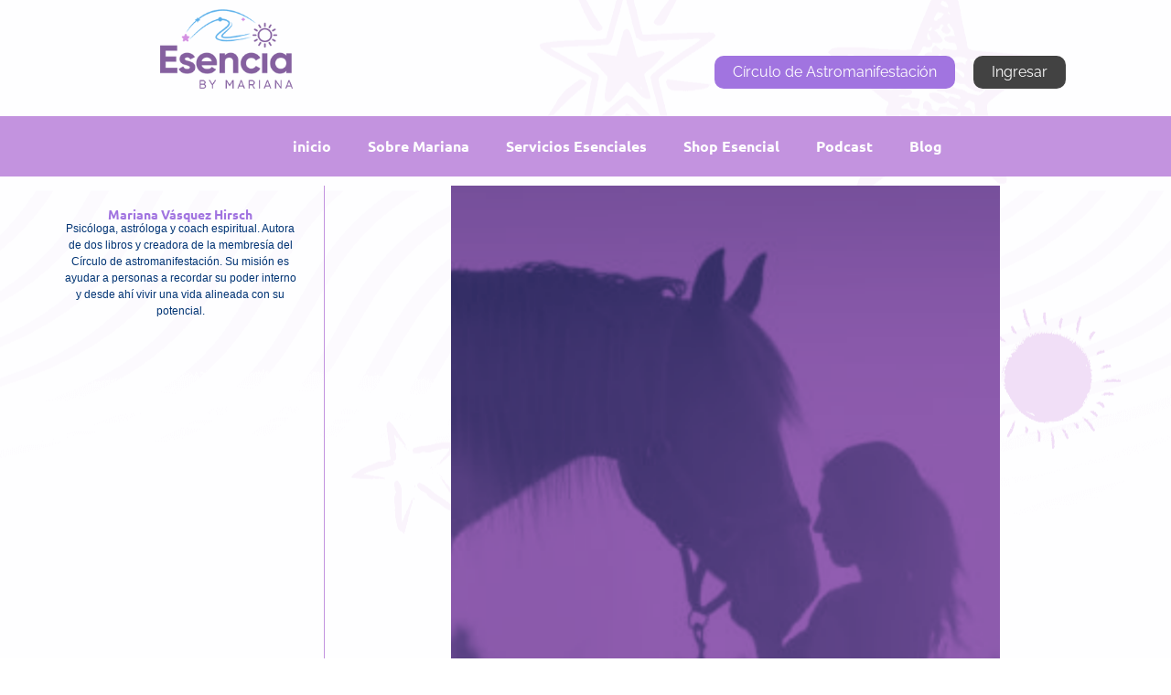

--- FILE ---
content_type: text/html; charset=UTF-8
request_url: https://esenciabymariana.com/quiron-la-herida-con-la-que-sanas/
body_size: 51730
content:
<!doctype html>
<html lang="es">
<head>
	<meta charset="UTF-8">
	<meta name="viewport" content="width=device-width, initial-scale=1">
	<link rel="profile" href="https://gmpg.org/xfn/11">
	<title>Quirón: La herida con la que sanas &#8211; Esencia by Mariana</title>
<meta name='robots' content='max-image-preview:large' />
<link rel="alternate" type="application/rss+xml" title="Esencia by Mariana &raquo; Feed" href="https://esenciabymariana.com/feed/" />
<link rel="alternate" type="application/rss+xml" title="Esencia by Mariana &raquo; Feed de los comentarios" href="https://esenciabymariana.com/comments/feed/" />
<link rel="alternate" type="application/rss+xml" title="Esencia by Mariana &raquo; Comentario Quirón: La herida con la que sanas del feed" href="https://esenciabymariana.com/quiron-la-herida-con-la-que-sanas/feed/" />
<script>
window._wpemojiSettings = {"baseUrl":"https:\/\/s.w.org\/images\/core\/emoji\/15.0.3\/72x72\/","ext":".png","svgUrl":"https:\/\/s.w.org\/images\/core\/emoji\/15.0.3\/svg\/","svgExt":".svg","source":{"concatemoji":"https:\/\/esenciabymariana.com\/wp-includes\/js\/wp-emoji-release.min.js?ver=6.5.7"}};
/*! This file is auto-generated */
!function(i,n){var o,s,e;function c(e){try{var t={supportTests:e,timestamp:(new Date).valueOf()};sessionStorage.setItem(o,JSON.stringify(t))}catch(e){}}function p(e,t,n){e.clearRect(0,0,e.canvas.width,e.canvas.height),e.fillText(t,0,0);var t=new Uint32Array(e.getImageData(0,0,e.canvas.width,e.canvas.height).data),r=(e.clearRect(0,0,e.canvas.width,e.canvas.height),e.fillText(n,0,0),new Uint32Array(e.getImageData(0,0,e.canvas.width,e.canvas.height).data));return t.every(function(e,t){return e===r[t]})}function u(e,t,n){switch(t){case"flag":return n(e,"\ud83c\udff3\ufe0f\u200d\u26a7\ufe0f","\ud83c\udff3\ufe0f\u200b\u26a7\ufe0f")?!1:!n(e,"\ud83c\uddfa\ud83c\uddf3","\ud83c\uddfa\u200b\ud83c\uddf3")&&!n(e,"\ud83c\udff4\udb40\udc67\udb40\udc62\udb40\udc65\udb40\udc6e\udb40\udc67\udb40\udc7f","\ud83c\udff4\u200b\udb40\udc67\u200b\udb40\udc62\u200b\udb40\udc65\u200b\udb40\udc6e\u200b\udb40\udc67\u200b\udb40\udc7f");case"emoji":return!n(e,"\ud83d\udc26\u200d\u2b1b","\ud83d\udc26\u200b\u2b1b")}return!1}function f(e,t,n){var r="undefined"!=typeof WorkerGlobalScope&&self instanceof WorkerGlobalScope?new OffscreenCanvas(300,150):i.createElement("canvas"),a=r.getContext("2d",{willReadFrequently:!0}),o=(a.textBaseline="top",a.font="600 32px Arial",{});return e.forEach(function(e){o[e]=t(a,e,n)}),o}function t(e){var t=i.createElement("script");t.src=e,t.defer=!0,i.head.appendChild(t)}"undefined"!=typeof Promise&&(o="wpEmojiSettingsSupports",s=["flag","emoji"],n.supports={everything:!0,everythingExceptFlag:!0},e=new Promise(function(e){i.addEventListener("DOMContentLoaded",e,{once:!0})}),new Promise(function(t){var n=function(){try{var e=JSON.parse(sessionStorage.getItem(o));if("object"==typeof e&&"number"==typeof e.timestamp&&(new Date).valueOf()<e.timestamp+604800&&"object"==typeof e.supportTests)return e.supportTests}catch(e){}return null}();if(!n){if("undefined"!=typeof Worker&&"undefined"!=typeof OffscreenCanvas&&"undefined"!=typeof URL&&URL.createObjectURL&&"undefined"!=typeof Blob)try{var e="postMessage("+f.toString()+"("+[JSON.stringify(s),u.toString(),p.toString()].join(",")+"));",r=new Blob([e],{type:"text/javascript"}),a=new Worker(URL.createObjectURL(r),{name:"wpTestEmojiSupports"});return void(a.onmessage=function(e){c(n=e.data),a.terminate(),t(n)})}catch(e){}c(n=f(s,u,p))}t(n)}).then(function(e){for(var t in e)n.supports[t]=e[t],n.supports.everything=n.supports.everything&&n.supports[t],"flag"!==t&&(n.supports.everythingExceptFlag=n.supports.everythingExceptFlag&&n.supports[t]);n.supports.everythingExceptFlag=n.supports.everythingExceptFlag&&!n.supports.flag,n.DOMReady=!1,n.readyCallback=function(){n.DOMReady=!0}}).then(function(){return e}).then(function(){var e;n.supports.everything||(n.readyCallback(),(e=n.source||{}).concatemoji?t(e.concatemoji):e.wpemoji&&e.twemoji&&(t(e.twemoji),t(e.wpemoji)))}))}((window,document),window._wpemojiSettings);
</script>
<link rel='stylesheet' id='dce-animations-css' href='https://esenciabymariana.com/wp-content/plugins/dynamic-content-for-elementor/assets/css/animations.css?ver=3.0.6' media='all' />
<link rel='stylesheet' id='pmprommpu_frontend-css' href='https://esenciabymariana.com/wp-content/plugins/pmpro-multiple-memberships-per-user/css/frontend.css?ver=0.8.2' media='screen' />
<link rel='stylesheet' id='wc-blocks-integration-css' href='https://esenciabymariana.com/wp-content/plugins/woocommerce-subscriptions/vendor/woocommerce/subscriptions-core/build/index.css?ver=6.4.0' media='all' />
<style id='wp-emoji-styles-inline-css'>

	img.wp-smiley, img.emoji {
		display: inline !important;
		border: none !important;
		box-shadow: none !important;
		height: 1em !important;
		width: 1em !important;
		margin: 0 0.07em !important;
		vertical-align: -0.1em !important;
		background: none !important;
		padding: 0 !important;
	}
</style>
<link rel='stylesheet' id='wp-block-library-css' href='https://esenciabymariana.com/wp-includes/css/dist/block-library/style.min.css?ver=6.5.7' media='all' />
<style id='wp-block-library-inline-css'>
.is-style-dashed-border { border: 2px dashed; padding: 1px 3px; }
.is-style-highlight { background: rgba( 255, 255, 255, 0.3 ); padding: 1px 3px; }
.is-style-dashed-border { border: 2px dashed; padding: 1px 3px; }
.is-style-highlight { background: rgba( 255, 255, 255, 0.3 ); padding: 1px 3px; }
</style>
<link rel='stylesheet' id='embedpress_blocks-cgb-style-css-css' href='https://esenciabymariana.com/wp-content/plugins/embedpress/Gutenberg/dist/blocks.style.build.css?ver=1719258214' media='all' />
<link rel='stylesheet' id='woolentor-block-common-css' href='https://esenciabymariana.com/wp-content/plugins/woolentor-addons/woolentor-blocks/src/assets/css/common-style.css?ver=2.9.0' media='all' />
<link rel='stylesheet' id='woolentor-block-default-css' href='https://esenciabymariana.com/wp-content/plugins/woolentor-addons/woolentor-blocks/src/assets/css/style-index.css?ver=2.9.0' media='all' />
<style id='classic-theme-styles-inline-css'>
/*! This file is auto-generated */
.wp-block-button__link{color:#fff;background-color:#32373c;border-radius:9999px;box-shadow:none;text-decoration:none;padding:calc(.667em + 2px) calc(1.333em + 2px);font-size:1.125em}.wp-block-file__button{background:#32373c;color:#fff;text-decoration:none}
</style>
<style id='global-styles-inline-css'>
body{--wp--preset--color--black: #000000;--wp--preset--color--cyan-bluish-gray: #abb8c3;--wp--preset--color--white: #ffffff;--wp--preset--color--pale-pink: #f78da7;--wp--preset--color--vivid-red: #cf2e2e;--wp--preset--color--luminous-vivid-orange: #ff6900;--wp--preset--color--luminous-vivid-amber: #fcb900;--wp--preset--color--light-green-cyan: #7bdcb5;--wp--preset--color--vivid-green-cyan: #00d084;--wp--preset--color--pale-cyan-blue: #8ed1fc;--wp--preset--color--vivid-cyan-blue: #0693e3;--wp--preset--color--vivid-purple: #9b51e0;--wp--preset--gradient--vivid-cyan-blue-to-vivid-purple: linear-gradient(135deg,rgba(6,147,227,1) 0%,rgb(155,81,224) 100%);--wp--preset--gradient--light-green-cyan-to-vivid-green-cyan: linear-gradient(135deg,rgb(122,220,180) 0%,rgb(0,208,130) 100%);--wp--preset--gradient--luminous-vivid-amber-to-luminous-vivid-orange: linear-gradient(135deg,rgba(252,185,0,1) 0%,rgba(255,105,0,1) 100%);--wp--preset--gradient--luminous-vivid-orange-to-vivid-red: linear-gradient(135deg,rgba(255,105,0,1) 0%,rgb(207,46,46) 100%);--wp--preset--gradient--very-light-gray-to-cyan-bluish-gray: linear-gradient(135deg,rgb(238,238,238) 0%,rgb(169,184,195) 100%);--wp--preset--gradient--cool-to-warm-spectrum: linear-gradient(135deg,rgb(74,234,220) 0%,rgb(151,120,209) 20%,rgb(207,42,186) 40%,rgb(238,44,130) 60%,rgb(251,105,98) 80%,rgb(254,248,76) 100%);--wp--preset--gradient--blush-light-purple: linear-gradient(135deg,rgb(255,206,236) 0%,rgb(152,150,240) 100%);--wp--preset--gradient--blush-bordeaux: linear-gradient(135deg,rgb(254,205,165) 0%,rgb(254,45,45) 50%,rgb(107,0,62) 100%);--wp--preset--gradient--luminous-dusk: linear-gradient(135deg,rgb(255,203,112) 0%,rgb(199,81,192) 50%,rgb(65,88,208) 100%);--wp--preset--gradient--pale-ocean: linear-gradient(135deg,rgb(255,245,203) 0%,rgb(182,227,212) 50%,rgb(51,167,181) 100%);--wp--preset--gradient--electric-grass: linear-gradient(135deg,rgb(202,248,128) 0%,rgb(113,206,126) 100%);--wp--preset--gradient--midnight: linear-gradient(135deg,rgb(2,3,129) 0%,rgb(40,116,252) 100%);--wp--preset--font-size--small: 13px;--wp--preset--font-size--medium: 20px;--wp--preset--font-size--large: 36px;--wp--preset--font-size--x-large: 42px;--wp--preset--spacing--20: 0.44rem;--wp--preset--spacing--30: 0.67rem;--wp--preset--spacing--40: 1rem;--wp--preset--spacing--50: 1.5rem;--wp--preset--spacing--60: 2.25rem;--wp--preset--spacing--70: 3.38rem;--wp--preset--spacing--80: 5.06rem;--wp--preset--shadow--natural: 6px 6px 9px rgba(0, 0, 0, 0.2);--wp--preset--shadow--deep: 12px 12px 50px rgba(0, 0, 0, 0.4);--wp--preset--shadow--sharp: 6px 6px 0px rgba(0, 0, 0, 0.2);--wp--preset--shadow--outlined: 6px 6px 0px -3px rgba(255, 255, 255, 1), 6px 6px rgba(0, 0, 0, 1);--wp--preset--shadow--crisp: 6px 6px 0px rgba(0, 0, 0, 1);}:where(body .is-layout-flow)  > :first-child:first-child{margin-block-start: 0;}:where(body .is-layout-flow)  > :last-child:last-child{margin-block-end: 0;}:where(body .is-layout-flow)  > *{margin-block-start: 24px;margin-block-end: 0;}:where(body .is-layout-constrained)  > :first-child:first-child{margin-block-start: 0;}:where(body .is-layout-constrained)  > :last-child:last-child{margin-block-end: 0;}:where(body .is-layout-constrained)  > *{margin-block-start: 24px;margin-block-end: 0;}:where(body .is-layout-flex) {gap: 24px;}:where(body .is-layout-grid) {gap: 24px;}body .is-layout-flex{display: flex;}body .is-layout-flex{flex-wrap: wrap;align-items: center;}body .is-layout-flex > *{margin: 0;}body .is-layout-grid{display: grid;}body .is-layout-grid > *{margin: 0;}.has-black-color{color: var(--wp--preset--color--black) !important;}.has-cyan-bluish-gray-color{color: var(--wp--preset--color--cyan-bluish-gray) !important;}.has-white-color{color: var(--wp--preset--color--white) !important;}.has-pale-pink-color{color: var(--wp--preset--color--pale-pink) !important;}.has-vivid-red-color{color: var(--wp--preset--color--vivid-red) !important;}.has-luminous-vivid-orange-color{color: var(--wp--preset--color--luminous-vivid-orange) !important;}.has-luminous-vivid-amber-color{color: var(--wp--preset--color--luminous-vivid-amber) !important;}.has-light-green-cyan-color{color: var(--wp--preset--color--light-green-cyan) !important;}.has-vivid-green-cyan-color{color: var(--wp--preset--color--vivid-green-cyan) !important;}.has-pale-cyan-blue-color{color: var(--wp--preset--color--pale-cyan-blue) !important;}.has-vivid-cyan-blue-color{color: var(--wp--preset--color--vivid-cyan-blue) !important;}.has-vivid-purple-color{color: var(--wp--preset--color--vivid-purple) !important;}.has-black-background-color{background-color: var(--wp--preset--color--black) !important;}.has-cyan-bluish-gray-background-color{background-color: var(--wp--preset--color--cyan-bluish-gray) !important;}.has-white-background-color{background-color: var(--wp--preset--color--white) !important;}.has-pale-pink-background-color{background-color: var(--wp--preset--color--pale-pink) !important;}.has-vivid-red-background-color{background-color: var(--wp--preset--color--vivid-red) !important;}.has-luminous-vivid-orange-background-color{background-color: var(--wp--preset--color--luminous-vivid-orange) !important;}.has-luminous-vivid-amber-background-color{background-color: var(--wp--preset--color--luminous-vivid-amber) !important;}.has-light-green-cyan-background-color{background-color: var(--wp--preset--color--light-green-cyan) !important;}.has-vivid-green-cyan-background-color{background-color: var(--wp--preset--color--vivid-green-cyan) !important;}.has-pale-cyan-blue-background-color{background-color: var(--wp--preset--color--pale-cyan-blue) !important;}.has-vivid-cyan-blue-background-color{background-color: var(--wp--preset--color--vivid-cyan-blue) !important;}.has-vivid-purple-background-color{background-color: var(--wp--preset--color--vivid-purple) !important;}.has-black-border-color{border-color: var(--wp--preset--color--black) !important;}.has-cyan-bluish-gray-border-color{border-color: var(--wp--preset--color--cyan-bluish-gray) !important;}.has-white-border-color{border-color: var(--wp--preset--color--white) !important;}.has-pale-pink-border-color{border-color: var(--wp--preset--color--pale-pink) !important;}.has-vivid-red-border-color{border-color: var(--wp--preset--color--vivid-red) !important;}.has-luminous-vivid-orange-border-color{border-color: var(--wp--preset--color--luminous-vivid-orange) !important;}.has-luminous-vivid-amber-border-color{border-color: var(--wp--preset--color--luminous-vivid-amber) !important;}.has-light-green-cyan-border-color{border-color: var(--wp--preset--color--light-green-cyan) !important;}.has-vivid-green-cyan-border-color{border-color: var(--wp--preset--color--vivid-green-cyan) !important;}.has-pale-cyan-blue-border-color{border-color: var(--wp--preset--color--pale-cyan-blue) !important;}.has-vivid-cyan-blue-border-color{border-color: var(--wp--preset--color--vivid-cyan-blue) !important;}.has-vivid-purple-border-color{border-color: var(--wp--preset--color--vivid-purple) !important;}.has-vivid-cyan-blue-to-vivid-purple-gradient-background{background: var(--wp--preset--gradient--vivid-cyan-blue-to-vivid-purple) !important;}.has-light-green-cyan-to-vivid-green-cyan-gradient-background{background: var(--wp--preset--gradient--light-green-cyan-to-vivid-green-cyan) !important;}.has-luminous-vivid-amber-to-luminous-vivid-orange-gradient-background{background: var(--wp--preset--gradient--luminous-vivid-amber-to-luminous-vivid-orange) !important;}.has-luminous-vivid-orange-to-vivid-red-gradient-background{background: var(--wp--preset--gradient--luminous-vivid-orange-to-vivid-red) !important;}.has-very-light-gray-to-cyan-bluish-gray-gradient-background{background: var(--wp--preset--gradient--very-light-gray-to-cyan-bluish-gray) !important;}.has-cool-to-warm-spectrum-gradient-background{background: var(--wp--preset--gradient--cool-to-warm-spectrum) !important;}.has-blush-light-purple-gradient-background{background: var(--wp--preset--gradient--blush-light-purple) !important;}.has-blush-bordeaux-gradient-background{background: var(--wp--preset--gradient--blush-bordeaux) !important;}.has-luminous-dusk-gradient-background{background: var(--wp--preset--gradient--luminous-dusk) !important;}.has-pale-ocean-gradient-background{background: var(--wp--preset--gradient--pale-ocean) !important;}.has-electric-grass-gradient-background{background: var(--wp--preset--gradient--electric-grass) !important;}.has-midnight-gradient-background{background: var(--wp--preset--gradient--midnight) !important;}.has-small-font-size{font-size: var(--wp--preset--font-size--small) !important;}.has-medium-font-size{font-size: var(--wp--preset--font-size--medium) !important;}.has-large-font-size{font-size: var(--wp--preset--font-size--large) !important;}.has-x-large-font-size{font-size: var(--wp--preset--font-size--x-large) !important;}
.wp-block-navigation a:where(:not(.wp-element-button)){color: inherit;}
.wp-block-pullquote{font-size: 1.5em;line-height: 1.6;}
</style>
<link rel='stylesheet' id='buy-me-a-coffee-css' href='https://esenciabymariana.com/wp-content/plugins/buymeacoffee/public/css/buy-me-a-coffee-public.css?ver=4.0' media='all' />
<link rel='stylesheet' id='embedpress-css' href='https://esenciabymariana.com/wp-content/plugins/embedpress/assets/css/embedpress.css?ver=6.5.7' media='all' />
<link rel='stylesheet' id='mailerlite_forms.css-css' href='https://esenciabymariana.com/wp-content/plugins/official-mailerlite-sign-up-forms/assets/css/mailerlite_forms.css?ver=1.7.10' media='all' />
<link rel='stylesheet' id='pmpro_frontend-css' href='https://esenciabymariana.com/wp-content/plugins/paid-memberships-pro/css/frontend.css?ver=2.12.7' media='screen' />
<link rel='stylesheet' id='pmpro_print-css' href='https://esenciabymariana.com/wp-content/plugins/paid-memberships-pro/css/print.css?ver=2.12.7' media='print' />
<link rel='stylesheet' id='secure-copy-content-protection-public-css' href='https://esenciabymariana.com/wp-content/plugins/secure-copy-content-protection/public/css/secure-copy-content-protection-public.css?ver=4.1.0' media='all' />
<link rel='stylesheet' id='swsales_frontend-css' href='https://esenciabymariana.com/wp-content/plugins/sitewide-sales/css/frontend.css?ver=1.4' media='all' />
<link rel='stylesheet' id='woocommerce-layout-css' href='https://esenciabymariana.com/wp-content/plugins/woocommerce/assets/css/woocommerce-layout.css?ver=8.8.6' media='all' />
<link rel='stylesheet' id='woocommerce-smallscreen-css' href='https://esenciabymariana.com/wp-content/plugins/woocommerce/assets/css/woocommerce-smallscreen.css?ver=8.8.6' media='only screen and (max-width: 768px)' />
<link rel='stylesheet' id='woocommerce-general-css' href='https://esenciabymariana.com/wp-content/plugins/woocommerce/assets/css/woocommerce.css?ver=8.8.6' media='all' />
<style id='woocommerce-inline-inline-css'>
.woocommerce form .form-row .required { visibility: visible; }
</style>
<link rel='stylesheet' id='swiperslider-plugin-swiper-style-css' href='https://esenciabymariana.com/wp-content/plugins/bwdads-advancedslider/assets/public/css/swiper-bundle.min.css?ver=1.3' media='all' />
<link rel='stylesheet' id='swiperslider-plugin-animated-css' href='https://esenciabymariana.com/wp-content/plugins/bwdads-advancedslider/assets/public/css/animate.min.css?ver=1.3' media='all' />
<link rel='stylesheet' id='swiperslider-plugin-main-style-css' href='https://esenciabymariana.com/wp-content/plugins/bwdads-advancedslider/assets/public/css/main.css?ver=1.3' media='all' />
<link rel='stylesheet' id='if-menu-site-css-css' href='https://esenciabymariana.com/wp-content/plugins/if-menu/assets/if-menu-site.css?ver=6.5.7' media='all' />
<link rel='stylesheet' id='woolentor-widgets-pro-css' href='https://esenciabymariana.com/wp-content/plugins/woolentor-addons-pro/assets/css/woolentor-widgets-pro.css?ver=2.4.2' media='all' />
<link rel='stylesheet' id='woolentor-ajax-search-css' href='https://esenciabymariana.com/wp-content/plugins/woolentor-addons/assets/addons/ajax-search/css/ajax-search.css?ver=2.9.0' media='all' />
<link rel='stylesheet' id='slick-css' href='https://esenciabymariana.com/wp-content/plugins/woolentor-addons/assets/css/slick.css?ver=2.9.0' media='all' />
<link rel='stylesheet' id='simple-line-icons-wl-css' href='https://esenciabymariana.com/wp-content/plugins/woolentor-addons/assets/css/simple-line-icons.css?ver=2.9.0' media='all' />
<link rel='stylesheet' id='woolentor-product-grid-css' href='https://esenciabymariana.com/wp-content/plugins/woolentor-addons/assets/css/product-grid.css?ver=2.9.0' media='all' />
<link rel='stylesheet' id='font-awesome-css' href='https://esenciabymariana.com/wp-content/plugins/elementor/assets/lib/font-awesome/css/font-awesome.min.css?ver=4.7.0' media='all' />
<link rel='stylesheet' id='htflexboxgrid-css' href='https://esenciabymariana.com/wp-content/plugins/woolentor-addons/assets/css/htflexboxgrid.css?ver=2.9.0' media='all' />
<link rel='stylesheet' id='woolentor-widgets-css' href='https://esenciabymariana.com/wp-content/plugins/woolentor-addons/assets/css/woolentor-widgets.css?ver=2.9.0' media='all' />
<link rel='stylesheet' id='hello-elementor-css' href='https://esenciabymariana.com/wp-content/themes/hello-elementor/style.min.css?ver=3.0.2' media='all' />
<link rel='stylesheet' id='hello-elementor-theme-style-css' href='https://esenciabymariana.com/wp-content/themes/hello-elementor/theme.min.css?ver=3.0.2' media='all' />
<link rel='stylesheet' id='hello-elementor-header-footer-css' href='https://esenciabymariana.com/wp-content/themes/hello-elementor/header-footer.min.css?ver=3.0.2' media='all' />
<link rel='stylesheet' id='elementor-frontend-css' href='https://esenciabymariana.com/wp-content/plugins/elementor/assets/css/frontend-lite.min.css?ver=3.21.8' media='all' />
<style id='elementor-frontend-inline-css'>
.elementor-kit-8598{--e-global-color-primary:#A174E0;--e-global-color-secondary:#C393DF;--e-global-color-text:#013474;--e-global-color-accent:#E1F0FF;--e-global-color-b9a2021:#F3E9F9;--e-global-color-bc0949a:#424242;--e-global-color-02699d3:#E1F0FF73;--e-global-color-1ce2b74:#F3E9F973;--e-global-color-d2105a3:#FFFFFF;--e-global-typography-primary-font-family:"Ubuntu";--e-global-typography-primary-font-weight:600;--e-global-typography-secondary-font-family:"Raleway";--e-global-typography-secondary-font-weight:400;--e-global-typography-text-font-family:"Raleway";--e-global-typography-text-font-weight:400;--e-global-typography-accent-font-family:"Raleway";--e-global-typography-accent-font-weight:500;--e-global-typography-8a10b5f-font-family:"Dancing Script";--e-global-typography-8a10b5f-font-size:18px;--e-global-typography-b1d92c2-font-family:"Ubuntu";--e-global-typography-b1d92c2-font-size:clamp(3rem, 1.7309rem + 1.813vw, 4rem);--e-global-typography-b1d92c2-font-weight:700;--e-global-typography-775d8e7-font-family:"Ubuntu";--e-global-typography-775d8e7-font-size:clamp(2.6rem, 1.7309rem + 1.813vw, 3rem);--e-global-typography-775d8e7-font-weight:700;--e-global-typography-316956e-font-family:"Ubuntu";--e-global-typography-316956e-font-size:clamp(2.2rem, 1.5482rem + 1.3598vw, 2.5rem);--e-global-typography-316956e-font-weight:700;--e-global-typography-0d3ddff-font-family:"Ubuntu";--e-global-typography-0d3ddff-font-size:clamp(1.8rem, 1.3654rem + 0.9065vw, 2rem);--e-global-typography-0d3ddff-font-weight:700;--e-global-typography-27e8845-font-family:"Ubuntu";--e-global-typography-27e8845-font-size:clamp(1.6rem, 1.2741rem + 0.6799vw, 1.75rem);--e-global-typography-27e8845-font-weight:400;--e-global-typography-0ee43ae-font-family:"Raleway";--e-global-typography-0ee43ae-font-size:clamp(1.4rem, 1.1827rem + 0.4533vw, 1.5rem);--e-global-typography-0ee43ae-font-weight:700;--e-global-typography-cdd7c0e-font-family:"Raleway";--e-global-typography-cdd7c0e-font-size:clamp(1.2rem, 1.0914rem + 0.2266vw, 1.25rem);--e-global-typography-fa3009e-font-family:"Raleway";--e-global-typography-fa3009e-font-size:1rem;--e-global-typography-e961d2e-font-family:"Raleway";--e-global-typography-e961d2e-font-size:1rem;--e-global-typography-e961d2e-font-weight:700;--e-global-typography-a5edda3-font-family:"Raleway";--e-global-typography-d2f2209-font-family:"Raleway";--e-global-typography-d2f2209-font-size:0.875rem;--e-global-typography-d2f2209-font-weight:400;--e-global-typography-a1b9b87-font-family:"Dancing Script";--e-global-typography-a1b9b87-font-size:clamp(3rem, 1.7309rem + 1.813vw, 4rem);--e-global-typography-a1b9b87-font-weight:700;color:var( --e-global-color-text );font-family:var( --e-global-typography-text-font-family ), Sans-serif;font-weight:var( --e-global-typography-text-font-weight );background-image:url("https://esenciabymariana.com/wp-content/uploads/2022/02/fondo_esencia.png");background-position:center center;background-repeat:repeat-y;background-size:auto;}.elementor-kit-8598 a{color:var( --e-global-color-primary );font-family:"Ubuntu", Sans-serif;font-size:16px;font-weight:600;}.elementor-kit-8598 a:hover{color:var( --e-global-color-secondary );}.elementor-kit-8598 h1{color:var( --e-global-color-primary );}.elementor-kit-8598 h2{color:var( --e-global-color-primary );}.elementor-kit-8598 h3{color:var( --e-global-color-text );}.elementor-kit-8598 h4{color:var( --e-global-color-text );}.elementor-kit-8598 h5{color:var( --e-global-color-text );}.elementor-kit-8598 h6{color:var( --e-global-color-text );}.elementor-kit-8598 button,.elementor-kit-8598 input[type="button"],.elementor-kit-8598 input[type="submit"],.elementor-kit-8598 .elementor-button{font-family:var( --e-global-typography-secondary-font-family ), Sans-serif;font-weight:var( --e-global-typography-secondary-font-weight );color:#FFFFFF;background-color:var( --e-global-color-primary );border-radius:10px 10px 10px 10px;}.elementor-kit-8598 button:hover,.elementor-kit-8598 button:focus,.elementor-kit-8598 input[type="button"]:hover,.elementor-kit-8598 input[type="button"]:focus,.elementor-kit-8598 input[type="submit"]:hover,.elementor-kit-8598 input[type="submit"]:focus,.elementor-kit-8598 .elementor-button:hover,.elementor-kit-8598 .elementor-button:focus{color:var( --e-global-color-secondary );}.elementor-section.elementor-section-boxed > .elementor-container{max-width:1140px;}.e-con{--container-max-width:1140px;}.elementor-widget:not(:last-child){margin-block-end:20px;}.elementor-element{--widgets-spacing:20px 20px;}{}h1.entry-title{display:var(--page-title-display);}.elementor-kit-8598 e-page-transition{background-color:#FFBC7D;}.site-header{padding-inline-end:0px;padding-inline-start:0px;}@media(max-width:1024px){.elementor-section.elementor-section-boxed > .elementor-container{max-width:1024px;}.e-con{--container-max-width:1024px;}}@media(max-width:767px){.elementor-section.elementor-section-boxed > .elementor-container{max-width:767px;}.e-con{--container-max-width:767px;}}/* Start Custom Fonts CSS */@font-face {
	font-family: 'Ubuntu';
	font-style: normal;
	font-weight: normal;
	font-display: auto;
	src: url('https://esenciabymariana.com/wp-content/uploads/2023/02/Ubuntu-Regular.ttf') format('truetype');
}
@font-face {
	font-family: 'Ubuntu';
	font-style: normal;
	font-weight: 700;
	font-display: auto;
	src: url('https://esenciabymariana.com/wp-content/uploads/2023/02/Ubuntu-Bold.ttf') format('truetype');
}
/* End Custom Fonts CSS */
/* Start Custom Fonts CSS */@font-face {
	font-family: 'Raleway';
	font-style: normal;
	font-weight: normal;
	font-display: auto;
	src: url('https://esenciabymariana.com/wp-content/uploads/2023/02/Raleway-Regular.ttf') format('truetype');
}
@font-face {
	font-family: 'Raleway';
	font-style: normal;
	font-weight: 700;
	font-display: auto;
	src: url('https://esenciabymariana.com/wp-content/uploads/2023/02/Raleway-Bold.ttf') format('truetype');
}
/* End Custom Fonts CSS */
/* Start Custom Fonts CSS */@font-face {
	font-family: 'Dancing Script';
	font-style: normal;
	font-weight: 700;
	font-display: auto;
	src: url('https://esenciabymariana.com/wp-content/uploads/2023/02/DancingScript-Bold.ttf') format('truetype');
}
/* End Custom Fonts CSS */
.elementor-widget-nested-tabs > .elementor-widget-container > .e-n-tabs[data-touch-mode="false"] > .e-n-tabs-heading > .e-n-tab-title[aria-selected="false"]:hover{background:var( --e-global-color-accent );}.elementor-widget-nested-tabs > .elementor-widget-container > .e-n-tabs > .e-n-tabs-heading > .e-n-tab-title[aria-selected="true"], .elementor-widget-nested-tabs > .elementor-widget-container > .e-n-tabs[data-touch-mode="true"] > .e-n-tabs-heading > .e-n-tab-title[aria-selected="false"]:hover{background:var( --e-global-color-accent );}.elementor-widget-nested-tabs > .elementor-widget-container > .e-n-tabs > .e-n-tabs-heading > :is( .e-n-tab-title > .e-n-tab-title-text, .e-n-tab-title ){font-family:var( --e-global-typography-accent-font-family ), Sans-serif;font-weight:var( --e-global-typography-accent-font-weight );}.elementor-widget-heading .elementor-heading-title{color:var( --e-global-color-primary );font-family:var( --e-global-typography-primary-font-family ), Sans-serif;font-weight:var( --e-global-typography-primary-font-weight );}.elementor-widget-image .widget-image-caption{color:var( --e-global-color-text );font-family:var( --e-global-typography-text-font-family ), Sans-serif;font-weight:var( --e-global-typography-text-font-weight );}.elementor-widget-text-editor{color:var( --e-global-color-text );font-family:var( --e-global-typography-text-font-family ), Sans-serif;font-weight:var( --e-global-typography-text-font-weight );}.elementor-widget-text-editor.elementor-drop-cap-view-stacked .elementor-drop-cap{background-color:var( --e-global-color-primary );}.elementor-widget-text-editor.elementor-drop-cap-view-framed .elementor-drop-cap, .elementor-widget-text-editor.elementor-drop-cap-view-default .elementor-drop-cap{color:var( --e-global-color-primary );border-color:var( --e-global-color-primary );}.elementor-widget-button .elementor-button{font-family:var( --e-global-typography-accent-font-family ), Sans-serif;font-weight:var( --e-global-typography-accent-font-weight );background-color:var( --e-global-color-accent );}.elementor-widget-divider{--divider-color:var( --e-global-color-secondary );}.elementor-widget-divider .elementor-divider__text{color:var( --e-global-color-secondary );font-family:var( --e-global-typography-secondary-font-family ), Sans-serif;font-weight:var( --e-global-typography-secondary-font-weight );}.elementor-widget-divider.elementor-view-stacked .elementor-icon{background-color:var( --e-global-color-secondary );}.elementor-widget-divider.elementor-view-framed .elementor-icon, .elementor-widget-divider.elementor-view-default .elementor-icon{color:var( --e-global-color-secondary );border-color:var( --e-global-color-secondary );}.elementor-widget-divider.elementor-view-framed .elementor-icon, .elementor-widget-divider.elementor-view-default .elementor-icon svg{fill:var( --e-global-color-secondary );}.elementor-widget-image-box .elementor-image-box-title{color:var( --e-global-color-primary );font-family:var( --e-global-typography-primary-font-family ), Sans-serif;font-weight:var( --e-global-typography-primary-font-weight );}.elementor-widget-image-box .elementor-image-box-description{color:var( --e-global-color-text );font-family:var( --e-global-typography-text-font-family ), Sans-serif;font-weight:var( --e-global-typography-text-font-weight );}.elementor-widget-icon.elementor-view-stacked .elementor-icon{background-color:var( --e-global-color-primary );}.elementor-widget-icon.elementor-view-framed .elementor-icon, .elementor-widget-icon.elementor-view-default .elementor-icon{color:var( --e-global-color-primary );border-color:var( --e-global-color-primary );}.elementor-widget-icon.elementor-view-framed .elementor-icon, .elementor-widget-icon.elementor-view-default .elementor-icon svg{fill:var( --e-global-color-primary );}.elementor-widget-icon-box.elementor-view-stacked .elementor-icon{background-color:var( --e-global-color-primary );}.elementor-widget-icon-box.elementor-view-framed .elementor-icon, .elementor-widget-icon-box.elementor-view-default .elementor-icon{fill:var( --e-global-color-primary );color:var( --e-global-color-primary );border-color:var( --e-global-color-primary );}.elementor-widget-icon-box .elementor-icon-box-title{color:var( --e-global-color-primary );}.elementor-widget-icon-box .elementor-icon-box-title, .elementor-widget-icon-box .elementor-icon-box-title a{font-family:var( --e-global-typography-primary-font-family ), Sans-serif;font-weight:var( --e-global-typography-primary-font-weight );}.elementor-widget-icon-box .elementor-icon-box-description{color:var( --e-global-color-text );font-family:var( --e-global-typography-text-font-family ), Sans-serif;font-weight:var( --e-global-typography-text-font-weight );}.elementor-widget-star-rating .elementor-star-rating__title{color:var( --e-global-color-text );font-family:var( --e-global-typography-text-font-family ), Sans-serif;font-weight:var( --e-global-typography-text-font-weight );}.elementor-widget-image-gallery .gallery-item .gallery-caption{font-family:var( --e-global-typography-accent-font-family ), Sans-serif;font-weight:var( --e-global-typography-accent-font-weight );}.elementor-widget-icon-list .elementor-icon-list-item:not(:last-child):after{border-color:var( --e-global-color-text );}.elementor-widget-icon-list .elementor-icon-list-icon i{color:var( --e-global-color-primary );}.elementor-widget-icon-list .elementor-icon-list-icon svg{fill:var( --e-global-color-primary );}.elementor-widget-icon-list .elementor-icon-list-item > .elementor-icon-list-text, .elementor-widget-icon-list .elementor-icon-list-item > a{font-family:var( --e-global-typography-text-font-family ), Sans-serif;font-weight:var( --e-global-typography-text-font-weight );}.elementor-widget-icon-list .elementor-icon-list-text{color:var( --e-global-color-secondary );}.elementor-widget-counter .elementor-counter-number-wrapper{color:var( --e-global-color-primary );font-family:var( --e-global-typography-primary-font-family ), Sans-serif;font-weight:var( --e-global-typography-primary-font-weight );}.elementor-widget-counter .elementor-counter-title{color:var( --e-global-color-secondary );font-family:var( --e-global-typography-secondary-font-family ), Sans-serif;font-weight:var( --e-global-typography-secondary-font-weight );}.elementor-widget-progress .elementor-progress-wrapper .elementor-progress-bar{background-color:var( --e-global-color-primary );}.elementor-widget-progress .elementor-title{color:var( --e-global-color-primary );font-family:var( --e-global-typography-text-font-family ), Sans-serif;font-weight:var( --e-global-typography-text-font-weight );}.elementor-widget-testimonial .elementor-testimonial-content{color:var( --e-global-color-text );font-family:var( --e-global-typography-text-font-family ), Sans-serif;font-weight:var( --e-global-typography-text-font-weight );}.elementor-widget-testimonial .elementor-testimonial-name{color:var( --e-global-color-primary );font-family:var( --e-global-typography-primary-font-family ), Sans-serif;font-weight:var( --e-global-typography-primary-font-weight );}.elementor-widget-testimonial .elementor-testimonial-job{color:var( --e-global-color-secondary );font-family:var( --e-global-typography-secondary-font-family ), Sans-serif;font-weight:var( --e-global-typography-secondary-font-weight );}.elementor-widget-tabs .elementor-tab-title, .elementor-widget-tabs .elementor-tab-title a{color:var( --e-global-color-primary );}.elementor-widget-tabs .elementor-tab-title.elementor-active,
					 .elementor-widget-tabs .elementor-tab-title.elementor-active a{color:var( --e-global-color-accent );}.elementor-widget-tabs .elementor-tab-title{font-family:var( --e-global-typography-primary-font-family ), Sans-serif;font-weight:var( --e-global-typography-primary-font-weight );}.elementor-widget-tabs .elementor-tab-content{color:var( --e-global-color-text );font-family:var( --e-global-typography-text-font-family ), Sans-serif;font-weight:var( --e-global-typography-text-font-weight );}.elementor-widget-accordion .elementor-accordion-icon, .elementor-widget-accordion .elementor-accordion-title{color:var( --e-global-color-primary );}.elementor-widget-accordion .elementor-accordion-icon svg{fill:var( --e-global-color-primary );}.elementor-widget-accordion .elementor-active .elementor-accordion-icon, .elementor-widget-accordion .elementor-active .elementor-accordion-title{color:var( --e-global-color-accent );}.elementor-widget-accordion .elementor-active .elementor-accordion-icon svg{fill:var( --e-global-color-accent );}.elementor-widget-accordion .elementor-accordion-title{font-family:var( --e-global-typography-primary-font-family ), Sans-serif;font-weight:var( --e-global-typography-primary-font-weight );}.elementor-widget-accordion .elementor-tab-content{color:var( --e-global-color-text );font-family:var( --e-global-typography-text-font-family ), Sans-serif;font-weight:var( --e-global-typography-text-font-weight );}.elementor-widget-toggle .elementor-toggle-title, .elementor-widget-toggle .elementor-toggle-icon{color:var( --e-global-color-primary );}.elementor-widget-toggle .elementor-toggle-icon svg{fill:var( --e-global-color-primary );}.elementor-widget-toggle .elementor-tab-title.elementor-active a, .elementor-widget-toggle .elementor-tab-title.elementor-active .elementor-toggle-icon{color:var( --e-global-color-accent );}.elementor-widget-toggle .elementor-toggle-title{font-family:var( --e-global-typography-primary-font-family ), Sans-serif;font-weight:var( --e-global-typography-primary-font-weight );}.elementor-widget-toggle .elementor-tab-content{color:var( --e-global-color-text );font-family:var( --e-global-typography-text-font-family ), Sans-serif;font-weight:var( --e-global-typography-text-font-weight );}.elementor-widget-alert .elementor-alert-title{font-family:var( --e-global-typography-primary-font-family ), Sans-serif;font-weight:var( --e-global-typography-primary-font-weight );}.elementor-widget-alert .elementor-alert-description{font-family:var( --e-global-typography-text-font-family ), Sans-serif;font-weight:var( --e-global-typography-text-font-weight );}.elementor-widget-jet-ajax-search .jet-search-title-fields__item-label{font-family:var( --e-global-typography-text-font-family ), Sans-serif;font-weight:var( --e-global-typography-text-font-weight );}.elementor-widget-jet-ajax-search .jet-search-title-fields__item-value{font-family:var( --e-global-typography-text-font-family ), Sans-serif;font-weight:var( --e-global-typography-text-font-weight );}.elementor-widget-jet-ajax-search .jet-search-content-fields__item-label{font-family:var( --e-global-typography-text-font-family ), Sans-serif;font-weight:var( --e-global-typography-text-font-weight );}.elementor-widget-jet-ajax-search .jet-search-content-fields__item-value{font-family:var( --e-global-typography-text-font-family ), Sans-serif;font-weight:var( --e-global-typography-text-font-weight );}.elementor-widget-jet-smart-filters-checkboxes .jet-filter-items-moreless__toggle{font-family:var( --e-global-typography-primary-font-family ), Sans-serif;font-weight:var( --e-global-typography-primary-font-weight );}.elementor-widget-jet-smart-filters-checkboxes .apply-filters__button{font-family:var( --e-global-typography-primary-font-family ), Sans-serif;font-weight:var( --e-global-typography-primary-font-weight );}.elementor-widget-jet-smart-filters-select .apply-filters__button{font-family:var( --e-global-typography-primary-font-family ), Sans-serif;font-weight:var( --e-global-typography-primary-font-weight );}.elementor-widget-jet-smart-filters-range .apply-filters__button{font-family:var( --e-global-typography-primary-font-family ), Sans-serif;font-weight:var( --e-global-typography-primary-font-weight );}.elementor-widget-jet-smart-filters-check-range .jet-filter-items-moreless__toggle{font-family:var( --e-global-typography-primary-font-family ), Sans-serif;font-weight:var( --e-global-typography-primary-font-weight );}.elementor-widget-jet-smart-filters-check-range .apply-filters__button{font-family:var( --e-global-typography-primary-font-family ), Sans-serif;font-weight:var( --e-global-typography-primary-font-weight );}.elementor-widget-jet-smart-filters-date-period .apply-filters__button{font-family:var( --e-global-typography-primary-font-family ), Sans-serif;font-weight:var( --e-global-typography-primary-font-weight );}.elementor-widget-jet-smart-filters-radio .jet-filter-items-moreless__toggle{font-family:var( --e-global-typography-primary-font-family ), Sans-serif;font-weight:var( --e-global-typography-primary-font-weight );}.elementor-widget-jet-smart-filters-radio .apply-filters__button{font-family:var( --e-global-typography-primary-font-family ), Sans-serif;font-weight:var( --e-global-typography-primary-font-weight );}.elementor-widget-jet-smart-filters-rating .apply-filters__button{font-family:var( --e-global-typography-primary-font-family ), Sans-serif;font-weight:var( --e-global-typography-primary-font-weight );}.elementor-widget-jet-smart-filters-alphabet .apply-filters__button{font-family:var( --e-global-typography-primary-font-family ), Sans-serif;font-weight:var( --e-global-typography-primary-font-weight );}.elementor-widget-jet-smart-filters-search .jet-search-filter__submit{font-family:var( --e-global-typography-primary-font-family ), Sans-serif;font-weight:var( --e-global-typography-primary-font-weight );}.elementor-widget-jet-smart-filters-color-image .jet-filter-items-moreless__toggle{font-family:var( --e-global-typography-primary-font-family ), Sans-serif;font-weight:var( --e-global-typography-primary-font-weight );}.elementor-widget-jet-smart-filters-color-image .apply-filters__button{font-family:var( --e-global-typography-primary-font-family ), Sans-serif;font-weight:var( --e-global-typography-primary-font-weight );}.elementor-widget-jet-smart-filters-sorting .apply-filters__button{font-family:var( --e-global-typography-primary-font-family ), Sans-serif;font-weight:var( --e-global-typography-primary-font-weight );}.elementor-widget-jet-smart-filters-apply-button .apply-filters__button{font-family:var( --e-global-typography-primary-font-family ), Sans-serif;font-weight:var( --e-global-typography-primary-font-weight );}.elementor-widget-jet-smart-filters-remove-filters .jet-remove-all-filters__button{font-family:var( --e-global-typography-primary-font-family ), Sans-serif;font-weight:var( --e-global-typography-primary-font-weight );}.elementor-widget-jet-accordion > .elementor-widget-container > .jet-accordion > .jet-accordion__inner > .jet-toggle > .jet-toggle__control .jet-toggle__label-text{color:var( --e-global-color-text );font-family:var( --e-global-typography-primary-font-family ), Sans-serif;font-weight:var( --e-global-typography-primary-font-weight );}.elementor-widget-jet-accordion > .elementor-widget-container > .jet-accordion > .jet-accordion__inner > .jet-toggle > .jet-toggle__control:hover .jet-toggle__label-text{color:var( --e-global-color-text );}.elementor-widget-jet-accordion > .elementor-widget-container > .jet-accordion > .jet-accordion__inner > .jet-toggle > .jet-toggle__control:hover  .jet-toggle__label-text{font-family:var( --e-global-typography-primary-font-family ), Sans-serif;font-weight:var( --e-global-typography-primary-font-weight );}.elementor-widget-jet-accordion > .elementor-widget-container > .jet-accordion > .jet-accordion__inner > .jet-toggle.active-toggle > .jet-toggle__control .jet-toggle__label-text{color:var( --e-global-color-text );font-family:var( --e-global-typography-primary-font-family ), Sans-serif;font-weight:var( --e-global-typography-primary-font-weight );}.elementor-widget-jet-image-accordion .jet-image-accordion__title{font-family:var( --e-global-typography-text-font-family ), Sans-serif;font-weight:var( --e-global-typography-text-font-weight );}.elementor-widget-jet-image-accordion .jet-image-accordion__desc{font-family:var( --e-global-typography-text-font-family ), Sans-serif;font-weight:var( --e-global-typography-text-font-weight );}.elementor-widget-jet-image-accordion .jet-image-accordion__button{background-color:var( --e-global-color-primary );}.elementor-widget-jet-image-accordion  .jet-image-accordion__button{font-family:var( --e-global-typography-accent-font-family ), Sans-serif;font-weight:var( --e-global-typography-accent-font-weight );}.elementor-widget-jet-tabs > .elementor-widget-container > .jet-tabs > .jet-tabs__control-wrapper > .jet-tabs__control .jet-tabs__label-text{color:var( --e-global-color-text );font-family:var( --e-global-typography-primary-font-family ), Sans-serif;font-weight:var( --e-global-typography-primary-font-weight );}.elementor-widget-jet-tabs > .elementor-widget-container > .jet-tabs > .jet-tabs__control-wrapper > .jet-tabs__control .jet-tabs__label-icon{color:var( --e-global-color-text );}.elementor-widget-jet-tabs > .elementor-widget-container > .jet-tabs > .jet-tabs__control-wrapper > .jet-tabs__control:hover .jet-tabs__label-text{color:var( --e-global-color-secondary );font-family:var( --e-global-typography-primary-font-family ), Sans-serif;font-weight:var( --e-global-typography-primary-font-weight );}.elementor-widget-jet-tabs > .elementor-widget-container > .jet-tabs > .jet-tabs__control-wrapper > .jet-tabs__control:hover .jet-tabs__label-icon{color:var( --e-global-color-secondary );}.elementor-widget-jet-tabs > .elementor-widget-container > .jet-tabs > .jet-tabs__control-wrapper > .jet-tabs__control.active-tab .jet-tabs__label-text{color:var( --e-global-color-primary );font-family:var( --e-global-typography-primary-font-family ), Sans-serif;font-weight:var( --e-global-typography-primary-font-weight );}.elementor-widget-jet-tabs > .elementor-widget-container > .jet-tabs > .jet-tabs__control-wrapper > .jet-tabs__control.active-tab .jet-tabs__label-icon{color:var( --e-global-color-primary );}.elementor-widget-text-path{font-family:var( --e-global-typography-text-font-family ), Sans-serif;font-weight:var( --e-global-typography-text-font-weight );}.elementor-widget-theme-site-logo .widget-image-caption{color:var( --e-global-color-text );font-family:var( --e-global-typography-text-font-family ), Sans-serif;font-weight:var( --e-global-typography-text-font-weight );}.elementor-widget-theme-site-title .elementor-heading-title{color:var( --e-global-color-primary );font-family:var( --e-global-typography-primary-font-family ), Sans-serif;font-weight:var( --e-global-typography-primary-font-weight );}.elementor-widget-theme-page-title .elementor-heading-title{color:var( --e-global-color-primary );font-family:var( --e-global-typography-primary-font-family ), Sans-serif;font-weight:var( --e-global-typography-primary-font-weight );}.elementor-widget-theme-post-title .elementor-heading-title{color:var( --e-global-color-primary );font-family:var( --e-global-typography-primary-font-family ), Sans-serif;font-weight:var( --e-global-typography-primary-font-weight );}.elementor-widget-theme-post-excerpt .elementor-widget-container{color:var( --e-global-color-text );font-family:var( --e-global-typography-text-font-family ), Sans-serif;font-weight:var( --e-global-typography-text-font-weight );}.elementor-widget-theme-post-content{color:var( --e-global-color-text );font-family:var( --e-global-typography-text-font-family ), Sans-serif;font-weight:var( --e-global-typography-text-font-weight );}.elementor-widget-theme-post-featured-image .widget-image-caption{color:var( --e-global-color-text );font-family:var( --e-global-typography-text-font-family ), Sans-serif;font-weight:var( --e-global-typography-text-font-weight );}.elementor-widget-theme-archive-title .elementor-heading-title{color:var( --e-global-color-primary );font-family:var( --e-global-typography-primary-font-family ), Sans-serif;font-weight:var( --e-global-typography-primary-font-weight );}.elementor-widget-archive-posts .elementor-post__title, .elementor-widget-archive-posts .elementor-post__title a{color:var( --e-global-color-secondary );font-family:var( --e-global-typography-primary-font-family ), Sans-serif;font-weight:var( --e-global-typography-primary-font-weight );}.elementor-widget-archive-posts .elementor-post__meta-data{font-family:var( --e-global-typography-secondary-font-family ), Sans-serif;font-weight:var( --e-global-typography-secondary-font-weight );}.elementor-widget-archive-posts .elementor-post__excerpt p{font-family:var( --e-global-typography-text-font-family ), Sans-serif;font-weight:var( --e-global-typography-text-font-weight );}.elementor-widget-archive-posts .elementor-post__read-more{color:var( --e-global-color-accent );}.elementor-widget-archive-posts a.elementor-post__read-more{font-family:var( --e-global-typography-accent-font-family ), Sans-serif;font-weight:var( --e-global-typography-accent-font-weight );}.elementor-widget-archive-posts .elementor-post__card .elementor-post__badge{background-color:var( --e-global-color-accent );font-family:var( --e-global-typography-accent-font-family ), Sans-serif;font-weight:var( --e-global-typography-accent-font-weight );}.elementor-widget-archive-posts .elementor-pagination{font-family:var( --e-global-typography-secondary-font-family ), Sans-serif;font-weight:var( --e-global-typography-secondary-font-weight );}.elementor-widget-archive-posts .elementor-button{font-family:var( --e-global-typography-accent-font-family ), Sans-serif;font-weight:var( --e-global-typography-accent-font-weight );background-color:var( --e-global-color-accent );}.elementor-widget-archive-posts .e-load-more-message{font-family:var( --e-global-typography-secondary-font-family ), Sans-serif;font-weight:var( --e-global-typography-secondary-font-weight );}.elementor-widget-archive-posts .elementor-posts-nothing-found{color:var( --e-global-color-text );font-family:var( --e-global-typography-text-font-family ), Sans-serif;font-weight:var( --e-global-typography-text-font-weight );}.elementor-widget-loop-grid .elementor-pagination{font-family:var( --e-global-typography-secondary-font-family ), Sans-serif;font-weight:var( --e-global-typography-secondary-font-weight );}.elementor-widget-loop-grid .elementor-button{font-family:var( --e-global-typography-accent-font-family ), Sans-serif;font-weight:var( --e-global-typography-accent-font-weight );background-color:var( --e-global-color-accent );}.elementor-widget-loop-grid .e-load-more-message{font-family:var( --e-global-typography-secondary-font-family ), Sans-serif;font-weight:var( --e-global-typography-secondary-font-weight );}.elementor-widget-posts .elementor-post__title, .elementor-widget-posts .elementor-post__title a{color:var( --e-global-color-secondary );font-family:var( --e-global-typography-primary-font-family ), Sans-serif;font-weight:var( --e-global-typography-primary-font-weight );}.elementor-widget-posts .elementor-post__meta-data{font-family:var( --e-global-typography-secondary-font-family ), Sans-serif;font-weight:var( --e-global-typography-secondary-font-weight );}.elementor-widget-posts .elementor-post__excerpt p{font-family:var( --e-global-typography-text-font-family ), Sans-serif;font-weight:var( --e-global-typography-text-font-weight );}.elementor-widget-posts .elementor-post__read-more{color:var( --e-global-color-accent );}.elementor-widget-posts a.elementor-post__read-more{font-family:var( --e-global-typography-accent-font-family ), Sans-serif;font-weight:var( --e-global-typography-accent-font-weight );}.elementor-widget-posts .elementor-post__card .elementor-post__badge{background-color:var( --e-global-color-accent );font-family:var( --e-global-typography-accent-font-family ), Sans-serif;font-weight:var( --e-global-typography-accent-font-weight );}.elementor-widget-posts .elementor-pagination{font-family:var( --e-global-typography-secondary-font-family ), Sans-serif;font-weight:var( --e-global-typography-secondary-font-weight );}.elementor-widget-posts .elementor-button{font-family:var( --e-global-typography-accent-font-family ), Sans-serif;font-weight:var( --e-global-typography-accent-font-weight );background-color:var( --e-global-color-accent );}.elementor-widget-posts .e-load-more-message{font-family:var( --e-global-typography-secondary-font-family ), Sans-serif;font-weight:var( --e-global-typography-secondary-font-weight );}.elementor-widget-portfolio a .elementor-portfolio-item__overlay{background-color:var( --e-global-color-accent );}.elementor-widget-portfolio .elementor-portfolio-item__title{font-family:var( --e-global-typography-primary-font-family ), Sans-serif;font-weight:var( --e-global-typography-primary-font-weight );}.elementor-widget-portfolio .elementor-portfolio__filter{color:var( --e-global-color-text );font-family:var( --e-global-typography-primary-font-family ), Sans-serif;font-weight:var( --e-global-typography-primary-font-weight );}.elementor-widget-portfolio .elementor-portfolio__filter.elementor-active{color:var( --e-global-color-primary );}.elementor-widget-gallery .elementor-gallery-item__title{font-family:var( --e-global-typography-primary-font-family ), Sans-serif;font-weight:var( --e-global-typography-primary-font-weight );}.elementor-widget-gallery .elementor-gallery-item__description{font-family:var( --e-global-typography-text-font-family ), Sans-serif;font-weight:var( --e-global-typography-text-font-weight );}.elementor-widget-gallery{--galleries-title-color-normal:var( --e-global-color-primary );--galleries-title-color-hover:var( --e-global-color-secondary );--galleries-pointer-bg-color-hover:var( --e-global-color-accent );--gallery-title-color-active:var( --e-global-color-secondary );--galleries-pointer-bg-color-active:var( --e-global-color-accent );}.elementor-widget-gallery .elementor-gallery-title{font-family:var( --e-global-typography-primary-font-family ), Sans-serif;font-weight:var( --e-global-typography-primary-font-weight );}.elementor-widget-form .elementor-field-group > label, .elementor-widget-form .elementor-field-subgroup label{color:var( --e-global-color-text );}.elementor-widget-form .elementor-field-group > label{font-family:var( --e-global-typography-text-font-family ), Sans-serif;font-weight:var( --e-global-typography-text-font-weight );}.elementor-widget-form .elementor-field-type-html{color:var( --e-global-color-text );font-family:var( --e-global-typography-text-font-family ), Sans-serif;font-weight:var( --e-global-typography-text-font-weight );}.elementor-widget-form .elementor-field-group .elementor-field{color:var( --e-global-color-text );}.elementor-widget-form .elementor-field-group .elementor-field, .elementor-widget-form .elementor-field-subgroup label{font-family:var( --e-global-typography-text-font-family ), Sans-serif;font-weight:var( --e-global-typography-text-font-weight );}.elementor-widget-form .elementor-button{font-family:var( --e-global-typography-accent-font-family ), Sans-serif;font-weight:var( --e-global-typography-accent-font-weight );}.elementor-widget-form .e-form__buttons__wrapper__button-next{background-color:var( --e-global-color-accent );}.elementor-widget-form .elementor-button[type="submit"]{background-color:var( --e-global-color-accent );}.elementor-widget-form .e-form__buttons__wrapper__button-previous{background-color:var( --e-global-color-accent );}.elementor-widget-form .elementor-message{font-family:var( --e-global-typography-text-font-family ), Sans-serif;font-weight:var( --e-global-typography-text-font-weight );}.elementor-widget-form .e-form__indicators__indicator, .elementor-widget-form .e-form__indicators__indicator__label{font-family:var( --e-global-typography-accent-font-family ), Sans-serif;font-weight:var( --e-global-typography-accent-font-weight );}.elementor-widget-form{--e-form-steps-indicator-inactive-primary-color:var( --e-global-color-text );--e-form-steps-indicator-active-primary-color:var( --e-global-color-accent );--e-form-steps-indicator-completed-primary-color:var( --e-global-color-accent );--e-form-steps-indicator-progress-color:var( --e-global-color-accent );--e-form-steps-indicator-progress-background-color:var( --e-global-color-text );--e-form-steps-indicator-progress-meter-color:var( --e-global-color-text );}.elementor-widget-form .e-form__indicators__indicator__progress__meter{font-family:var( --e-global-typography-accent-font-family ), Sans-serif;font-weight:var( --e-global-typography-accent-font-weight );}.elementor-widget-login .elementor-field-group > a{color:var( --e-global-color-text );}.elementor-widget-login .elementor-field-group > a:hover{color:var( --e-global-color-accent );}.elementor-widget-login .elementor-form-fields-wrapper label{color:var( --e-global-color-text );font-family:var( --e-global-typography-text-font-family ), Sans-serif;font-weight:var( --e-global-typography-text-font-weight );}.elementor-widget-login .elementor-field-group .elementor-field{color:var( --e-global-color-text );}.elementor-widget-login .elementor-field-group .elementor-field, .elementor-widget-login .elementor-field-subgroup label{font-family:var( --e-global-typography-text-font-family ), Sans-serif;font-weight:var( --e-global-typography-text-font-weight );}.elementor-widget-login .elementor-button{font-family:var( --e-global-typography-accent-font-family ), Sans-serif;font-weight:var( --e-global-typography-accent-font-weight );background-color:var( --e-global-color-accent );}.elementor-widget-login .elementor-widget-container .elementor-login__logged-in-message{color:var( --e-global-color-text );font-family:var( --e-global-typography-text-font-family ), Sans-serif;font-weight:var( --e-global-typography-text-font-weight );}.elementor-widget-slides .elementor-slide-heading{font-family:var( --e-global-typography-primary-font-family ), Sans-serif;font-weight:var( --e-global-typography-primary-font-weight );}.elementor-widget-slides .elementor-slide-description{font-family:var( --e-global-typography-secondary-font-family ), Sans-serif;font-weight:var( --e-global-typography-secondary-font-weight );}.elementor-widget-slides .elementor-slide-button{font-family:var( --e-global-typography-accent-font-family ), Sans-serif;font-weight:var( --e-global-typography-accent-font-weight );}.elementor-widget-nav-menu .elementor-nav-menu .elementor-item{font-family:var( --e-global-typography-primary-font-family ), Sans-serif;font-weight:var( --e-global-typography-primary-font-weight );}.elementor-widget-nav-menu .elementor-nav-menu--main .elementor-item{color:var( --e-global-color-text );fill:var( --e-global-color-text );}.elementor-widget-nav-menu .elementor-nav-menu--main .elementor-item:hover,
					.elementor-widget-nav-menu .elementor-nav-menu--main .elementor-item.elementor-item-active,
					.elementor-widget-nav-menu .elementor-nav-menu--main .elementor-item.highlighted,
					.elementor-widget-nav-menu .elementor-nav-menu--main .elementor-item:focus{color:var( --e-global-color-accent );fill:var( --e-global-color-accent );}.elementor-widget-nav-menu .elementor-nav-menu--main:not(.e--pointer-framed) .elementor-item:before,
					.elementor-widget-nav-menu .elementor-nav-menu--main:not(.e--pointer-framed) .elementor-item:after{background-color:var( --e-global-color-accent );}.elementor-widget-nav-menu .e--pointer-framed .elementor-item:before,
					.elementor-widget-nav-menu .e--pointer-framed .elementor-item:after{border-color:var( --e-global-color-accent );}.elementor-widget-nav-menu{--e-nav-menu-divider-color:var( --e-global-color-text );}.elementor-widget-nav-menu .elementor-nav-menu--dropdown .elementor-item, .elementor-widget-nav-menu .elementor-nav-menu--dropdown  .elementor-sub-item{font-family:var( --e-global-typography-accent-font-family ), Sans-serif;font-weight:var( --e-global-typography-accent-font-weight );}.elementor-widget-animated-headline .elementor-headline-dynamic-wrapper path{stroke:var( --e-global-color-accent );}.elementor-widget-animated-headline .elementor-headline-plain-text{color:var( --e-global-color-secondary );}.elementor-widget-animated-headline .elementor-headline{font-family:var( --e-global-typography-primary-font-family ), Sans-serif;font-weight:var( --e-global-typography-primary-font-weight );}.elementor-widget-animated-headline{--dynamic-text-color:var( --e-global-color-secondary );}.elementor-widget-animated-headline .elementor-headline-dynamic-text{font-family:var( --e-global-typography-primary-font-family ), Sans-serif;font-weight:var( --e-global-typography-primary-font-weight );}.elementor-widget-hotspot .widget-image-caption{font-family:var( --e-global-typography-text-font-family ), Sans-serif;font-weight:var( --e-global-typography-text-font-weight );}.elementor-widget-hotspot{--hotspot-color:var( --e-global-color-primary );--hotspot-box-color:var( --e-global-color-secondary );--tooltip-color:var( --e-global-color-secondary );}.elementor-widget-hotspot .e-hotspot__label{font-family:var( --e-global-typography-primary-font-family ), Sans-serif;font-weight:var( --e-global-typography-primary-font-weight );}.elementor-widget-hotspot .e-hotspot__tooltip{font-family:var( --e-global-typography-secondary-font-family ), Sans-serif;font-weight:var( --e-global-typography-secondary-font-weight );}.elementor-widget-price-list .elementor-price-list-header{color:var( --e-global-color-primary );font-family:var( --e-global-typography-primary-font-family ), Sans-serif;font-weight:var( --e-global-typography-primary-font-weight );}.elementor-widget-price-list .elementor-price-list-price{color:var( --e-global-color-primary );font-family:var( --e-global-typography-primary-font-family ), Sans-serif;font-weight:var( --e-global-typography-primary-font-weight );}.elementor-widget-price-list .elementor-price-list-description{color:var( --e-global-color-text );font-family:var( --e-global-typography-text-font-family ), Sans-serif;font-weight:var( --e-global-typography-text-font-weight );}.elementor-widget-price-list .elementor-price-list-separator{border-bottom-color:var( --e-global-color-secondary );}.elementor-widget-price-table{--e-price-table-header-background-color:var( --e-global-color-secondary );}.elementor-widget-price-table .elementor-price-table__heading{font-family:var( --e-global-typography-primary-font-family ), Sans-serif;font-weight:var( --e-global-typography-primary-font-weight );}.elementor-widget-price-table .elementor-price-table__subheading{font-family:var( --e-global-typography-secondary-font-family ), Sans-serif;font-weight:var( --e-global-typography-secondary-font-weight );}.elementor-widget-price-table .elementor-price-table .elementor-price-table__price{font-family:var( --e-global-typography-primary-font-family ), Sans-serif;font-weight:var( --e-global-typography-primary-font-weight );}.elementor-widget-price-table .elementor-price-table__original-price{color:var( --e-global-color-secondary );font-family:var( --e-global-typography-primary-font-family ), Sans-serif;font-weight:var( --e-global-typography-primary-font-weight );}.elementor-widget-price-table .elementor-price-table__period{color:var( --e-global-color-secondary );font-family:var( --e-global-typography-secondary-font-family ), Sans-serif;font-weight:var( --e-global-typography-secondary-font-weight );}.elementor-widget-price-table .elementor-price-table__features-list{--e-price-table-features-list-color:var( --e-global-color-text );}.elementor-widget-price-table .elementor-price-table__features-list li{font-family:var( --e-global-typography-text-font-family ), Sans-serif;font-weight:var( --e-global-typography-text-font-weight );}.elementor-widget-price-table .elementor-price-table__features-list li:before{border-top-color:var( --e-global-color-text );}.elementor-widget-price-table .elementor-price-table__button{font-family:var( --e-global-typography-accent-font-family ), Sans-serif;font-weight:var( --e-global-typography-accent-font-weight );background-color:var( --e-global-color-accent );}.elementor-widget-price-table .elementor-price-table__additional_info{color:var( --e-global-color-text );font-family:var( --e-global-typography-text-font-family ), Sans-serif;font-weight:var( --e-global-typography-text-font-weight );}.elementor-widget-price-table .elementor-price-table__ribbon-inner{background-color:var( --e-global-color-accent );font-family:var( --e-global-typography-accent-font-family ), Sans-serif;font-weight:var( --e-global-typography-accent-font-weight );}.elementor-widget-flip-box .elementor-flip-box__front .elementor-flip-box__layer__title{font-family:var( --e-global-typography-primary-font-family ), Sans-serif;font-weight:var( --e-global-typography-primary-font-weight );}.elementor-widget-flip-box .elementor-flip-box__front .elementor-flip-box__layer__description{font-family:var( --e-global-typography-text-font-family ), Sans-serif;font-weight:var( --e-global-typography-text-font-weight );}.elementor-widget-flip-box .elementor-flip-box__back .elementor-flip-box__layer__title{font-family:var( --e-global-typography-primary-font-family ), Sans-serif;font-weight:var( --e-global-typography-primary-font-weight );}.elementor-widget-flip-box .elementor-flip-box__back .elementor-flip-box__layer__description{font-family:var( --e-global-typography-text-font-family ), Sans-serif;font-weight:var( --e-global-typography-text-font-weight );}.elementor-widget-flip-box .elementor-flip-box__button{font-family:var( --e-global-typography-accent-font-family ), Sans-serif;font-weight:var( --e-global-typography-accent-font-weight );}.elementor-widget-call-to-action .elementor-cta__title{font-family:var( --e-global-typography-primary-font-family ), Sans-serif;font-weight:var( --e-global-typography-primary-font-weight );}.elementor-widget-call-to-action .elementor-cta__description{font-family:var( --e-global-typography-text-font-family ), Sans-serif;font-weight:var( --e-global-typography-text-font-weight );}.elementor-widget-call-to-action .elementor-cta__button{font-family:var( --e-global-typography-accent-font-family ), Sans-serif;font-weight:var( --e-global-typography-accent-font-weight );}.elementor-widget-call-to-action .elementor-ribbon-inner{background-color:var( --e-global-color-accent );font-family:var( --e-global-typography-accent-font-family ), Sans-serif;font-weight:var( --e-global-typography-accent-font-weight );}.elementor-widget-media-carousel .elementor-carousel-image-overlay{font-family:var( --e-global-typography-accent-font-family ), Sans-serif;font-weight:var( --e-global-typography-accent-font-weight );}.elementor-widget-testimonial-carousel .elementor-testimonial__text{color:var( --e-global-color-text );font-family:var( --e-global-typography-text-font-family ), Sans-serif;font-weight:var( --e-global-typography-text-font-weight );}.elementor-widget-testimonial-carousel .elementor-testimonial__name{color:var( --e-global-color-text );font-family:var( --e-global-typography-primary-font-family ), Sans-serif;font-weight:var( --e-global-typography-primary-font-weight );}.elementor-widget-testimonial-carousel .elementor-testimonial__title{color:var( --e-global-color-primary );font-family:var( --e-global-typography-secondary-font-family ), Sans-serif;font-weight:var( --e-global-typography-secondary-font-weight );}.elementor-widget-reviews .elementor-testimonial__header, .elementor-widget-reviews .elementor-testimonial__name{font-family:var( --e-global-typography-primary-font-family ), Sans-serif;font-weight:var( --e-global-typography-primary-font-weight );}.elementor-widget-reviews .elementor-testimonial__text{font-family:var( --e-global-typography-text-font-family ), Sans-serif;font-weight:var( --e-global-typography-text-font-weight );}.elementor-widget-table-of-contents{--header-color:var( --e-global-color-secondary );--item-text-color:var( --e-global-color-text );--item-text-hover-color:var( --e-global-color-accent );--marker-color:var( --e-global-color-text );}.elementor-widget-table-of-contents .elementor-toc__header, .elementor-widget-table-of-contents .elementor-toc__header-title{font-family:var( --e-global-typography-primary-font-family ), Sans-serif;font-weight:var( --e-global-typography-primary-font-weight );}.elementor-widget-table-of-contents .elementor-toc__list-item{font-family:var( --e-global-typography-text-font-family ), Sans-serif;font-weight:var( --e-global-typography-text-font-weight );}.elementor-widget-countdown .elementor-countdown-item{background-color:var( --e-global-color-primary );}.elementor-widget-countdown .elementor-countdown-digits{font-family:var( --e-global-typography-text-font-family ), Sans-serif;font-weight:var( --e-global-typography-text-font-weight );}.elementor-widget-countdown .elementor-countdown-label{font-family:var( --e-global-typography-secondary-font-family ), Sans-serif;font-weight:var( --e-global-typography-secondary-font-weight );}.elementor-widget-countdown .elementor-countdown-expire--message{color:var( --e-global-color-text );font-family:var( --e-global-typography-text-font-family ), Sans-serif;font-weight:var( --e-global-typography-text-font-weight );}.elementor-widget-search-form input[type="search"].elementor-search-form__input{font-family:var( --e-global-typography-text-font-family ), Sans-serif;font-weight:var( --e-global-typography-text-font-weight );}.elementor-widget-search-form .elementor-search-form__input,
					.elementor-widget-search-form .elementor-search-form__icon,
					.elementor-widget-search-form .elementor-lightbox .dialog-lightbox-close-button,
					.elementor-widget-search-form .elementor-lightbox .dialog-lightbox-close-button:hover,
					.elementor-widget-search-form.elementor-search-form--skin-full_screen input[type="search"].elementor-search-form__input{color:var( --e-global-color-text );fill:var( --e-global-color-text );}.elementor-widget-search-form .elementor-search-form__submit{font-family:var( --e-global-typography-text-font-family ), Sans-serif;font-weight:var( --e-global-typography-text-font-weight );background-color:var( --e-global-color-secondary );}.elementor-widget-author-box .elementor-author-box__name{color:var( --e-global-color-secondary );font-family:var( --e-global-typography-primary-font-family ), Sans-serif;font-weight:var( --e-global-typography-primary-font-weight );}.elementor-widget-author-box .elementor-author-box__bio{color:var( --e-global-color-text );font-family:var( --e-global-typography-text-font-family ), Sans-serif;font-weight:var( --e-global-typography-text-font-weight );}.elementor-widget-author-box .elementor-author-box__button{color:var( --e-global-color-secondary );border-color:var( --e-global-color-secondary );font-family:var( --e-global-typography-accent-font-family ), Sans-serif;font-weight:var( --e-global-typography-accent-font-weight );}.elementor-widget-author-box .elementor-author-box__button:hover{border-color:var( --e-global-color-secondary );color:var( --e-global-color-secondary );}.elementor-widget-post-navigation span.post-navigation__prev--label{color:var( --e-global-color-text );}.elementor-widget-post-navigation span.post-navigation__next--label{color:var( --e-global-color-text );}.elementor-widget-post-navigation span.post-navigation__prev--label, .elementor-widget-post-navigation span.post-navigation__next--label{font-family:var( --e-global-typography-secondary-font-family ), Sans-serif;font-weight:var( --e-global-typography-secondary-font-weight );}.elementor-widget-post-navigation span.post-navigation__prev--title, .elementor-widget-post-navigation span.post-navigation__next--title{color:var( --e-global-color-secondary );font-family:var( --e-global-typography-secondary-font-family ), Sans-serif;font-weight:var( --e-global-typography-secondary-font-weight );}.elementor-widget-post-info .elementor-icon-list-item:not(:last-child):after{border-color:var( --e-global-color-text );}.elementor-widget-post-info .elementor-icon-list-icon i{color:var( --e-global-color-primary );}.elementor-widget-post-info .elementor-icon-list-icon svg{fill:var( --e-global-color-primary );}.elementor-widget-post-info .elementor-icon-list-text, .elementor-widget-post-info .elementor-icon-list-text a{color:var( --e-global-color-secondary );}.elementor-widget-post-info .elementor-icon-list-item{font-family:var( --e-global-typography-text-font-family ), Sans-serif;font-weight:var( --e-global-typography-text-font-weight );}.elementor-widget-sitemap .elementor-sitemap-title{color:var( --e-global-color-primary );font-family:var( --e-global-typography-primary-font-family ), Sans-serif;font-weight:var( --e-global-typography-primary-font-weight );}.elementor-widget-sitemap .elementor-sitemap-item, .elementor-widget-sitemap span.elementor-sitemap-list, .elementor-widget-sitemap .elementor-sitemap-item a{color:var( --e-global-color-text );font-family:var( --e-global-typography-text-font-family ), Sans-serif;font-weight:var( --e-global-typography-text-font-weight );}.elementor-widget-sitemap .elementor-sitemap-item{color:var( --e-global-color-text );}.elementor-widget-blockquote .elementor-blockquote__content{color:var( --e-global-color-text );}.elementor-widget-blockquote .elementor-blockquote__author{color:var( --e-global-color-secondary );}.elementor-widget-woocommerce-products.elementor-wc-products ul.products li.product .woocommerce-loop-product__title{color:var( --e-global-color-primary );}.elementor-widget-woocommerce-products.elementor-wc-products ul.products li.product .woocommerce-loop-category__title{color:var( --e-global-color-primary );}.elementor-widget-woocommerce-products.elementor-wc-products ul.products li.product .woocommerce-loop-product__title, .elementor-widget-woocommerce-products.elementor-wc-products ul.products li.product .woocommerce-loop-category__title{font-family:var( --e-global-typography-primary-font-family ), Sans-serif;font-weight:var( --e-global-typography-primary-font-weight );}.elementor-widget-woocommerce-products.elementor-wc-products ul.products li.product .price{color:var( --e-global-color-primary );font-family:var( --e-global-typography-primary-font-family ), Sans-serif;font-weight:var( --e-global-typography-primary-font-weight );}.elementor-widget-woocommerce-products.elementor-wc-products ul.products li.product .price ins{color:var( --e-global-color-primary );}.elementor-widget-woocommerce-products.elementor-wc-products ul.products li.product .price ins .amount{color:var( --e-global-color-primary );}.elementor-widget-woocommerce-products.elementor-wc-products ul.products li.product .price del{color:var( --e-global-color-primary );}.elementor-widget-woocommerce-products.elementor-wc-products ul.products li.product .price del .amount{color:var( --e-global-color-primary );}.elementor-widget-woocommerce-products.elementor-wc-products ul.products li.product .price del {font-family:var( --e-global-typography-primary-font-family ), Sans-serif;font-weight:var( --e-global-typography-primary-font-weight );}.elementor-widget-woocommerce-products.elementor-wc-products ul.products li.product .button{font-family:var( --e-global-typography-accent-font-family ), Sans-serif;font-weight:var( --e-global-typography-accent-font-weight );}.elementor-widget-woocommerce-products.elementor-wc-products .added_to_cart{font-family:var( --e-global-typography-accent-font-family ), Sans-serif;font-weight:var( --e-global-typography-accent-font-weight );}.elementor-widget-woocommerce-products{--products-title-color:var( --e-global-color-primary );}.elementor-widget-woocommerce-products.products-heading-show .related-products > h2, .elementor-widget-woocommerce-products.products-heading-show .upsells > h2, .elementor-widget-woocommerce-products.products-heading-show .cross-sells > h2{font-family:var( --e-global-typography-primary-font-family ), Sans-serif;font-weight:var( --e-global-typography-primary-font-weight );}.elementor-widget-wc-products.elementor-wc-products ul.products li.product .woocommerce-loop-product__title{color:var( --e-global-color-primary );}.elementor-widget-wc-products.elementor-wc-products ul.products li.product .woocommerce-loop-category__title{color:var( --e-global-color-primary );}.elementor-widget-wc-products.elementor-wc-products ul.products li.product .woocommerce-loop-product__title, .elementor-widget-wc-products.elementor-wc-products ul.products li.product .woocommerce-loop-category__title{font-family:var( --e-global-typography-primary-font-family ), Sans-serif;font-weight:var( --e-global-typography-primary-font-weight );}.elementor-widget-wc-products.elementor-wc-products ul.products li.product .price{color:var( --e-global-color-primary );font-family:var( --e-global-typography-primary-font-family ), Sans-serif;font-weight:var( --e-global-typography-primary-font-weight );}.elementor-widget-wc-products.elementor-wc-products ul.products li.product .price ins{color:var( --e-global-color-primary );}.elementor-widget-wc-products.elementor-wc-products ul.products li.product .price ins .amount{color:var( --e-global-color-primary );}.elementor-widget-wc-products.elementor-wc-products ul.products li.product .price del{color:var( --e-global-color-primary );}.elementor-widget-wc-products.elementor-wc-products ul.products li.product .price del .amount{color:var( --e-global-color-primary );}.elementor-widget-wc-products.elementor-wc-products ul.products li.product .price del {font-family:var( --e-global-typography-primary-font-family ), Sans-serif;font-weight:var( --e-global-typography-primary-font-weight );}.elementor-widget-wc-products.elementor-wc-products ul.products li.product .button{font-family:var( --e-global-typography-accent-font-family ), Sans-serif;font-weight:var( --e-global-typography-accent-font-weight );}.elementor-widget-wc-products.elementor-wc-products .added_to_cart{font-family:var( --e-global-typography-accent-font-family ), Sans-serif;font-weight:var( --e-global-typography-accent-font-weight );}.elementor-widget-woocommerce-product-add-to-cart .added_to_cart{font-family:var( --e-global-typography-accent-font-family ), Sans-serif;font-weight:var( --e-global-typography-accent-font-weight );}.elementor-widget-wc-categories .woocommerce .woocommerce-loop-category__title{color:var( --e-global-color-primary );font-family:var( --e-global-typography-primary-font-family ), Sans-serif;font-weight:var( --e-global-typography-primary-font-weight );}.elementor-widget-wc-categories .woocommerce-loop-category__title .count{font-family:var( --e-global-typography-primary-font-family ), Sans-serif;font-weight:var( --e-global-typography-primary-font-weight );}.woocommerce .elementor-widget-woocommerce-product-price .price{color:var( --e-global-color-primary );font-family:var( --e-global-typography-primary-font-family ), Sans-serif;font-weight:var( --e-global-typography-primary-font-weight );}.elementor-widget-woocommerce-product-title .elementor-heading-title{color:var( --e-global-color-primary );font-family:var( --e-global-typography-primary-font-family ), Sans-serif;font-weight:var( --e-global-typography-primary-font-weight );}.elementor-widget-woocommerce-product-upsell.elementor-wc-products ul.products li.product .woocommerce-loop-product__title{color:var( --e-global-color-primary );}.elementor-widget-woocommerce-product-upsell.elementor-wc-products ul.products li.product .woocommerce-loop-category__title{color:var( --e-global-color-primary );}.elementor-widget-woocommerce-product-upsell.elementor-wc-products ul.products li.product .woocommerce-loop-product__title, .elementor-widget-woocommerce-product-upsell.elementor-wc-products ul.products li.product .woocommerce-loop-category__title{font-family:var( --e-global-typography-primary-font-family ), Sans-serif;font-weight:var( --e-global-typography-primary-font-weight );}.elementor-widget-woocommerce-product-upsell.elementor-wc-products ul.products li.product .price{color:var( --e-global-color-primary );font-family:var( --e-global-typography-primary-font-family ), Sans-serif;font-weight:var( --e-global-typography-primary-font-weight );}.elementor-widget-woocommerce-product-upsell.elementor-wc-products ul.products li.product .price ins{color:var( --e-global-color-primary );}.elementor-widget-woocommerce-product-upsell.elementor-wc-products ul.products li.product .price ins .amount{color:var( --e-global-color-primary );}.elementor-widget-woocommerce-product-upsell.elementor-wc-products ul.products li.product .price del{color:var( --e-global-color-primary );}.elementor-widget-woocommerce-product-upsell.elementor-wc-products ul.products li.product .price del .amount{color:var( --e-global-color-primary );}.elementor-widget-woocommerce-product-upsell.elementor-wc-products ul.products li.product .price del {font-family:var( --e-global-typography-primary-font-family ), Sans-serif;font-weight:var( --e-global-typography-primary-font-weight );}.elementor-widget-woocommerce-product-upsell.elementor-wc-products ul.products li.product .button{font-family:var( --e-global-typography-accent-font-family ), Sans-serif;font-weight:var( --e-global-typography-accent-font-weight );}.elementor-widget-woocommerce-product-upsell.elementor-wc-products .added_to_cart{font-family:var( --e-global-typography-accent-font-family ), Sans-serif;font-weight:var( --e-global-typography-accent-font-weight );}.elementor-widget-woocommerce-product-upsell.elementor-wc-products .products > h2{color:var( --e-global-color-primary );font-family:var( --e-global-typography-primary-font-family ), Sans-serif;font-weight:var( --e-global-typography-primary-font-weight );}.elementor-widget-woocommerce-product-meta .product_meta .detail-container:not(:last-child):after{border-color:var( --e-global-color-text );}.elementor-widget-woocommerce-product-related.elementor-wc-products ul.products li.product .woocommerce-loop-product__title{color:var( --e-global-color-primary );}.elementor-widget-woocommerce-product-related.elementor-wc-products ul.products li.product .woocommerce-loop-category__title{color:var( --e-global-color-primary );}.elementor-widget-woocommerce-product-related.elementor-wc-products ul.products li.product .woocommerce-loop-product__title, .elementor-widget-woocommerce-product-related.elementor-wc-products ul.products li.product .woocommerce-loop-category__title{font-family:var( --e-global-typography-primary-font-family ), Sans-serif;font-weight:var( --e-global-typography-primary-font-weight );}.elementor-widget-woocommerce-product-related.elementor-wc-products ul.products li.product .price{color:var( --e-global-color-primary );font-family:var( --e-global-typography-primary-font-family ), Sans-serif;font-weight:var( --e-global-typography-primary-font-weight );}.elementor-widget-woocommerce-product-related.elementor-wc-products ul.products li.product .price ins{color:var( --e-global-color-primary );}.elementor-widget-woocommerce-product-related.elementor-wc-products ul.products li.product .price ins .amount{color:var( --e-global-color-primary );}.elementor-widget-woocommerce-product-related.elementor-wc-products ul.products li.product .price del{color:var( --e-global-color-primary );}.elementor-widget-woocommerce-product-related.elementor-wc-products ul.products li.product .price del .amount{color:var( --e-global-color-primary );}.elementor-widget-woocommerce-product-related.elementor-wc-products ul.products li.product .price del {font-family:var( --e-global-typography-primary-font-family ), Sans-serif;font-weight:var( --e-global-typography-primary-font-weight );}.elementor-widget-woocommerce-product-related.elementor-wc-products ul.products li.product .button{font-family:var( --e-global-typography-accent-font-family ), Sans-serif;font-weight:var( --e-global-typography-accent-font-weight );}.elementor-widget-woocommerce-product-related.elementor-wc-products .added_to_cart{font-family:var( --e-global-typography-accent-font-family ), Sans-serif;font-weight:var( --e-global-typography-accent-font-weight );}.woocommerce .elementor-widget-woocommerce-product-related.elementor-wc-products .products > h2{color:var( --e-global-color-primary );font-family:var( --e-global-typography-primary-font-family ), Sans-serif;font-weight:var( --e-global-typography-primary-font-weight );}.elementor-widget-wc-add-to-cart .elementor-button{font-family:var( --e-global-typography-accent-font-family ), Sans-serif;font-weight:var( --e-global-typography-accent-font-weight );background-color:var( --e-global-color-accent );}.elementor-widget-wc-archive-products.elementor-wc-products ul.products li.product .woocommerce-loop-product__title{color:var( --e-global-color-primary );}.elementor-widget-wc-archive-products.elementor-wc-products ul.products li.product .woocommerce-loop-category__title{color:var( --e-global-color-primary );}.elementor-widget-wc-archive-products.elementor-wc-products ul.products li.product .woocommerce-loop-product__title, .elementor-widget-wc-archive-products.elementor-wc-products ul.products li.product .woocommerce-loop-category__title{font-family:var( --e-global-typography-primary-font-family ), Sans-serif;font-weight:var( --e-global-typography-primary-font-weight );}.elementor-widget-wc-archive-products.elementor-wc-products ul.products li.product .price{color:var( --e-global-color-primary );font-family:var( --e-global-typography-primary-font-family ), Sans-serif;font-weight:var( --e-global-typography-primary-font-weight );}.elementor-widget-wc-archive-products.elementor-wc-products ul.products li.product .price ins{color:var( --e-global-color-primary );}.elementor-widget-wc-archive-products.elementor-wc-products ul.products li.product .price ins .amount{color:var( --e-global-color-primary );}.elementor-widget-wc-archive-products.elementor-wc-products ul.products li.product .price del{color:var( --e-global-color-primary );}.elementor-widget-wc-archive-products.elementor-wc-products ul.products li.product .price del .amount{color:var( --e-global-color-primary );}.elementor-widget-wc-archive-products.elementor-wc-products ul.products li.product .price del {font-family:var( --e-global-typography-primary-font-family ), Sans-serif;font-weight:var( --e-global-typography-primary-font-weight );}.elementor-widget-wc-archive-products.elementor-wc-products ul.products li.product .button{font-family:var( --e-global-typography-accent-font-family ), Sans-serif;font-weight:var( --e-global-typography-accent-font-weight );}.elementor-widget-wc-archive-products.elementor-wc-products .added_to_cart{font-family:var( --e-global-typography-accent-font-family ), Sans-serif;font-weight:var( --e-global-typography-accent-font-weight );}.elementor-widget-wc-archive-products{--products-title-color:var( --e-global-color-primary );}.elementor-widget-wc-archive-products.products-heading-show .related-products > h2, .elementor-widget-wc-archive-products.products-heading-show .upsells > h2, .elementor-widget-wc-archive-products.products-heading-show .cross-sells > h2{font-family:var( --e-global-typography-primary-font-family ), Sans-serif;font-weight:var( --e-global-typography-primary-font-weight );}.elementor-widget-wc-archive-products .elementor-products-nothing-found{color:var( --e-global-color-text );font-family:var( --e-global-typography-text-font-family ), Sans-serif;font-weight:var( --e-global-typography-text-font-weight );}.elementor-widget-woocommerce-archive-products.elementor-wc-products ul.products li.product .woocommerce-loop-product__title{color:var( --e-global-color-primary );}.elementor-widget-woocommerce-archive-products.elementor-wc-products ul.products li.product .woocommerce-loop-category__title{color:var( --e-global-color-primary );}.elementor-widget-woocommerce-archive-products.elementor-wc-products ul.products li.product .woocommerce-loop-product__title, .elementor-widget-woocommerce-archive-products.elementor-wc-products ul.products li.product .woocommerce-loop-category__title{font-family:var( --e-global-typography-primary-font-family ), Sans-serif;font-weight:var( --e-global-typography-primary-font-weight );}.elementor-widget-woocommerce-archive-products.elementor-wc-products ul.products li.product .price{color:var( --e-global-color-primary );font-family:var( --e-global-typography-primary-font-family ), Sans-serif;font-weight:var( --e-global-typography-primary-font-weight );}.elementor-widget-woocommerce-archive-products.elementor-wc-products ul.products li.product .price ins{color:var( --e-global-color-primary );}.elementor-widget-woocommerce-archive-products.elementor-wc-products ul.products li.product .price ins .amount{color:var( --e-global-color-primary );}.elementor-widget-woocommerce-archive-products.elementor-wc-products ul.products li.product .price del{color:var( --e-global-color-primary );}.elementor-widget-woocommerce-archive-products.elementor-wc-products ul.products li.product .price del .amount{color:var( --e-global-color-primary );}.elementor-widget-woocommerce-archive-products.elementor-wc-products ul.products li.product .price del {font-family:var( --e-global-typography-primary-font-family ), Sans-serif;font-weight:var( --e-global-typography-primary-font-weight );}.elementor-widget-woocommerce-archive-products.elementor-wc-products ul.products li.product .button{font-family:var( --e-global-typography-accent-font-family ), Sans-serif;font-weight:var( --e-global-typography-accent-font-weight );}.elementor-widget-woocommerce-archive-products.elementor-wc-products .added_to_cart{font-family:var( --e-global-typography-accent-font-family ), Sans-serif;font-weight:var( --e-global-typography-accent-font-weight );}.elementor-widget-woocommerce-archive-products{--products-title-color:var( --e-global-color-primary );}.elementor-widget-woocommerce-archive-products.products-heading-show .related-products > h2, .elementor-widget-woocommerce-archive-products.products-heading-show .upsells > h2, .elementor-widget-woocommerce-archive-products.products-heading-show .cross-sells > h2{font-family:var( --e-global-typography-primary-font-family ), Sans-serif;font-weight:var( --e-global-typography-primary-font-weight );}.elementor-widget-woocommerce-archive-products .elementor-products-nothing-found{color:var( --e-global-color-text );font-family:var( --e-global-typography-text-font-family ), Sans-serif;font-weight:var( --e-global-typography-text-font-weight );}.elementor-widget-woocommerce-menu-cart .elementor-menu-cart__toggle .elementor-button{font-family:var( --e-global-typography-primary-font-family ), Sans-serif;font-weight:var( --e-global-typography-primary-font-weight );}.elementor-widget-woocommerce-menu-cart .elementor-menu-cart__product-name a{font-family:var( --e-global-typography-primary-font-family ), Sans-serif;font-weight:var( --e-global-typography-primary-font-weight );}.elementor-widget-woocommerce-menu-cart .elementor-menu-cart__product-price{font-family:var( --e-global-typography-primary-font-family ), Sans-serif;font-weight:var( --e-global-typography-primary-font-weight );}.elementor-widget-woocommerce-menu-cart .elementor-menu-cart__footer-buttons .elementor-button{font-family:var( --e-global-typography-primary-font-family ), Sans-serif;font-weight:var( --e-global-typography-primary-font-weight );}.elementor-widget-woocommerce-menu-cart .elementor-menu-cart__footer-buttons a.elementor-button--view-cart{font-family:var( --e-global-typography-primary-font-family ), Sans-serif;font-weight:var( --e-global-typography-primary-font-weight );}.elementor-widget-woocommerce-menu-cart .elementor-menu-cart__footer-buttons a.elementor-button--checkout{font-family:var( --e-global-typography-primary-font-family ), Sans-serif;font-weight:var( --e-global-typography-primary-font-weight );}.elementor-widget-woocommerce-menu-cart .woocommerce-mini-cart__empty-message{font-family:var( --e-global-typography-primary-font-family ), Sans-serif;font-weight:var( --e-global-typography-primary-font-weight );}.elementor-widget-woocommerce-product-content{color:var( --e-global-color-text );font-family:var( --e-global-typography-text-font-family ), Sans-serif;font-weight:var( --e-global-typography-text-font-weight );}.elementor-widget-woocommerce-checkout-page .product-name .variation{font-family:var( --e-global-typography-text-font-family ), Sans-serif;font-weight:var( --e-global-typography-text-font-weight );}.elementor-widget-lottie{--caption-color:var( --e-global-color-text );}.elementor-widget-lottie .e-lottie__caption{font-family:var( --e-global-typography-text-font-family ), Sans-serif;font-weight:var( --e-global-typography-text-font-weight );}.elementor-widget-video-playlist .e-tabs-header .e-tabs-title{color:var( --e-global-color-text );}.elementor-widget-video-playlist .e-tabs-header .e-tabs-videos-count{color:var( --e-global-color-text );}.elementor-widget-video-playlist .e-tabs-header .e-tabs-header-right-side i{color:var( --e-global-color-text );}.elementor-widget-video-playlist .e-tabs-header .e-tabs-header-right-side svg{fill:var( --e-global-color-text );}.elementor-widget-video-playlist .e-tab-title .e-tab-title-text{color:var( --e-global-color-text );font-family:var( --e-global-typography-text-font-family ), Sans-serif;font-weight:var( --e-global-typography-text-font-weight );}.elementor-widget-video-playlist .e-tab-title .e-tab-title-text a{color:var( --e-global-color-text );}.elementor-widget-video-playlist .e-tab-title .e-tab-duration{color:var( --e-global-color-text );}.elementor-widget-video-playlist .e-tabs-items-wrapper .e-tab-title:where( .e-active, :hover ) .e-tab-title-text{color:var( --e-global-color-text );font-family:var( --e-global-typography-text-font-family ), Sans-serif;font-weight:var( --e-global-typography-text-font-weight );}.elementor-widget-video-playlist .e-tabs-items-wrapper .e-tab-title:where( .e-active, :hover ) .e-tab-title-text a{color:var( --e-global-color-text );}.elementor-widget-video-playlist .e-tabs-items-wrapper .e-tab-title:where( .e-active, :hover ) .e-tab-duration{color:var( --e-global-color-text );}.elementor-widget-video-playlist .e-tabs-items-wrapper .e-section-title{color:var( --e-global-color-text );}.elementor-widget-video-playlist .e-tabs-inner-tabs .e-inner-tabs-wrapper .e-inner-tab-title a{font-family:var( --e-global-typography-text-font-family ), Sans-serif;font-weight:var( --e-global-typography-text-font-weight );}.elementor-widget-video-playlist .e-tabs-inner-tabs .e-inner-tabs-content-wrapper .e-inner-tab-content .e-inner-tab-text{font-family:var( --e-global-typography-text-font-family ), Sans-serif;font-weight:var( --e-global-typography-text-font-weight );}.elementor-widget-video-playlist .e-tabs-inner-tabs .e-inner-tabs-content-wrapper .e-inner-tab-content button{color:var( --e-global-color-text );font-family:var( --e-global-typography-accent-font-family ), Sans-serif;font-weight:var( --e-global-typography-accent-font-weight );}.elementor-widget-video-playlist .e-tabs-inner-tabs .e-inner-tabs-content-wrapper .e-inner-tab-content button:hover{color:var( --e-global-color-text );}.elementor-widget-paypal-button .elementor-button{font-family:var( --e-global-typography-accent-font-family ), Sans-serif;font-weight:var( --e-global-typography-accent-font-weight );background-color:var( --e-global-color-accent );}.elementor-widget-paypal-button .elementor-message{font-family:var( --e-global-typography-text-font-family ), Sans-serif;font-weight:var( --e-global-typography-text-font-weight );}.elementor-widget-stripe-button .elementor-button{font-family:var( --e-global-typography-accent-font-family ), Sans-serif;font-weight:var( --e-global-typography-accent-font-weight );background-color:var( --e-global-color-accent );}.elementor-widget-stripe-button .elementor-message{font-family:var( --e-global-typography-text-font-family ), Sans-serif;font-weight:var( --e-global-typography-text-font-weight );}.elementor-widget-progress-tracker .current-progress-percentage{font-family:var( --e-global-typography-text-font-family ), Sans-serif;font-weight:var( --e-global-typography-text-font-weight );}
.elementor-7040 .elementor-element.elementor-element-50adde3 > .elementor-container{max-width:1120px;}.elementor-7040 .elementor-element.elementor-element-50adde3 > .elementor-container > .elementor-column > .elementor-widget-wrap{align-content:flex-end;align-items:flex-end;}.elementor-7040 .elementor-element.elementor-element-50adde3 .elementor-container:not(.elementor-column-gap-no) .elementor-column > .elementor-element-populated,.elementor-7040 .elementor-element.elementor-element-50adde3 .elementor-container:not(.elementor-column-gap-no) .elementor-row > .elementor-column > .elementor-element-populated{padding:10px !important;}.elementor-7040 .elementor-element.elementor-element-eea5c8e img{max-width:70%;}.elementor-7040 .elementor-element.elementor-element-bb92df8.elementor-column > .elementor-widget-wrap{justify-content:flex-end;}.elementor-7040 .elementor-element.elementor-element-8dd0328 .elementor-button{background-color:var( --e-global-color-primary );padding:10px 20px 10px 20px;}.elementor-7040 .elementor-element.elementor-element-8dd0328 > .elementor-widget-container{margin:0px 20px 0px 0px;padding:0px 0px 0px 0px;}.elementor-7040 .elementor-element.elementor-element-8dd0328{width:auto;max-width:auto;align-self:flex-end;}.elementor-7040 .elementor-element.elementor-element-aa47d0b .ekit-bg-black{background-color:var( --e-global-color-secondary );}.elementor-7040 .elementor-element.elementor-element-aa47d0b .ekit-sidebar-group{--transition-duration:0.5s;}.elementor-7040 .elementor-element.elementor-element-aa47d0b .ekit_navSidebar-button{color:var( --e-global-color-d2105a3 );background-color:var( --e-global-color-primary );font-weight:400;border-style:none;}.elementor-7040 .elementor-element.elementor-element-aa47d0b .ekit_navSidebar-button svg path{stroke:var( --e-global-color-d2105a3 );fill:var( --e-global-color-d2105a3 );}.elementor-7040 .elementor-element.elementor-element-aa47d0b .ekit_navSidebar-button, .elementor-7040 .elementor-element.elementor-element-aa47d0b .ekit_social_media ul > li:last-child{padding:7px 20px 11px 20px;}.elementor-7040 .elementor-element.elementor-element-aa47d0b .ekit_close-side-widget{color:#333;border-radius:50% 50% 50% 50%;padding:4px 7px 5px 7px;}.elementor-7040 .elementor-element.elementor-element-aa47d0b .ekit_close-side-widget svg path{stroke:#333;fill:#333;}.elementor-7040 .elementor-element.elementor-element-aa47d0b .ekit_close-side-widget i{font-size:20px;}.elementor-7040 .elementor-element.elementor-element-aa47d0b .ekit_close-side-widget svg{max-width:20px;}.elementor-7040 .elementor-element.elementor-element-aa47d0b .ekit-wid-con .ekit-sidebar-widget{background-image:url("https://esenciabymariana.com/wp-content/uploads/2022/02/med_fondo_m.jpg");}.elementor-7040 .elementor-element.elementor-element-aa47d0b > .elementor-widget-container{margin:0px 20px 0px 0px;}.elementor-7040 .elementor-element.elementor-element-aa47d0b{width:auto;max-width:auto;}.elementor-7040 .elementor-element.elementor-element-16197a0 .elementor-button{background-color:var( --e-global-color-primary );padding:10px 20px 10px 20px;}.elementor-7040 .elementor-element.elementor-element-16197a0 > .elementor-widget-container{margin:0px 20px 0px 0px;padding:0px 0px 0px 0px;}.elementor-7040 .elementor-element.elementor-element-16197a0{width:auto;max-width:auto;align-self:flex-end;}.elementor-7040 .elementor-element.elementor-element-a52c564 .elementor-button{background-color:var( --e-global-color-bc0949a );padding:10px 20px 10px 20px;}.elementor-7040 .elementor-element.elementor-element-a52c564 > .elementor-widget-container{margin:0px 20px 0px 0px;padding:0px 0px 0px 0px;}.elementor-7040 .elementor-element.elementor-element-a52c564{width:auto;max-width:auto;align-self:flex-end;}.elementor-7040 .elementor-element.elementor-element-b4b2499 .elementor-button{background-color:var( --e-global-color-bc0949a );padding:10px 20px 10px 20px;}.elementor-7040 .elementor-element.elementor-element-b4b2499 > .elementor-widget-container{margin:0px 20px 0px 0px;padding:0px 0px 0px 0px;}.elementor-7040 .elementor-element.elementor-element-b4b2499{width:auto;max-width:auto;align-self:flex-end;}.elementor-7040 .elementor-element.elementor-element-8988f71 .elementor-button{background-color:var( --e-global-color-text );padding:10px 20px 10px 20px;}.elementor-7040 .elementor-element.elementor-element-8988f71 > .elementor-widget-container{padding:0px 0px 0px 0px;}.elementor-7040 .elementor-element.elementor-element-8988f71{width:auto;max-width:auto;align-self:flex-end;}.elementor-7040 .elementor-element.elementor-element-27bf0ed .elementor-button{background-color:var( --e-global-color-primary );padding:10px 20px 10px 20px;}.elementor-7040 .elementor-element.elementor-element-27bf0ed > .elementor-widget-container{margin:0px 0px 0px 15px;padding:0px 0px 0px 0px;}.elementor-7040 .elementor-element.elementor-element-27bf0ed{width:auto;max-width:auto;align-self:flex-end;}.elementor-7040 .elementor-element.elementor-element-2af663c > .elementor-container{max-width:1120px;}.elementor-7040 .elementor-element.elementor-element-2af663c .elementor-container:not(.elementor-column-gap-no) .elementor-column > .elementor-element-populated,.elementor-7040 .elementor-element.elementor-element-2af663c .elementor-container:not(.elementor-column-gap-no) .elementor-row > .elementor-column > .elementor-element-populated{padding:10px !important;}.elementor-7040 .elementor-element.elementor-element-2af663c{transition:background 0.3s, border 0.3s, border-radius 0.3s, box-shadow 0.3s;margin-top:20px;margin-bottom:0px;padding:0px 0px 0px 0px;z-index:999;}.elementor-7040 .elementor-element.elementor-element-2af663c > .elementor-background-overlay{transition:background 0.3s, border-radius 0.3s, opacity 0.3s;}.elementor-7040 .elementor-element.elementor-element-2fb3024 > .elementor-element-populated{margin:0px 0px 0px 0px;--e-column-margin-right:0px;--e-column-margin-left:0px;padding:0px 0px 0px 0px;}.elementor-7040 .elementor-element.elementor-element-ed7e67e .elementor-menu-toggle{margin:0 auto;}.elementor-7040 .elementor-element.elementor-element-ed7e67e .elementor-nav-menu--main .elementor-item{color:var( --e-global-color-d2105a3 );fill:var( --e-global-color-d2105a3 );}.elementor-7040 .elementor-element.elementor-element-ed7e67e .elementor-nav-menu--dropdown a, .elementor-7040 .elementor-element.elementor-element-ed7e67e .elementor-menu-toggle{color:var( --e-global-color-d2105a3 );}.elementor-7040 .elementor-element.elementor-element-ed7e67e .elementor-nav-menu--dropdown{background-color:var( --e-global-color-secondary );}.elementor-7040 .elementor-element.elementor-element-ed7e67e div.elementor-menu-toggle{color:var( --e-global-color-d2105a3 );}.elementor-7040 .elementor-element.elementor-element-ed7e67e div.elementor-menu-toggle svg{fill:var( --e-global-color-d2105a3 );}.elementor-7040 .elementor-element.elementor-element-ed7e67e > .elementor-widget-container{padding:0px 0px 0px 70px;}@media(max-width:1024px){.elementor-7040 .elementor-element.elementor-element-eea5c8e img{max-width:100%;}}@media(min-width:768px){.elementor-7040 .elementor-element.elementor-element-2c3d7a8{width:29.959%;}.elementor-7040 .elementor-element.elementor-element-bb92df8{width:69.577%;}}@media(max-width:767px){.elementor-7040 .elementor-element.elementor-element-eea5c8e img{width:40vw;height:90px;}.elementor-7040 .elementor-element.elementor-element-bb92df8.elementor-column > .elementor-widget-wrap{justify-content:center;}.elementor-7040 .elementor-element.elementor-element-ed7e67e .elementor-nav-menu--main .elementor-item{padding-top:2px;padding-bottom:2px;}.elementor-7040 .elementor-element.elementor-element-ed7e67e{--nav-menu-icon-size:22px;}.elementor-7040 .elementor-element.elementor-element-ed7e67e > .elementor-widget-container{margin:5px 0px 0px 0px;padding:0px 0px 0px 0px;}}/* Start custom CSS for elementskit-header-offcanvas, class: .elementor-element-aa47d0b */.ekit_navSidebar-button {border-radius: 10px;}/* End custom CSS */
.elementor-7040 .elementor-element.elementor-element-2af663c:not(.elementor-motion-effects-element-type-background), .elementor-7040 .elementor-element.elementor-element-2af663c > .elementor-motion-effects-container > .elementor-motion-effects-layer{background-color:#C393DF;}
.elementor-6896 .elementor-element.elementor-element-2a4cdbc2 > .elementor-container{max-width:1120px;min-height:300px;}.elementor-6896 .elementor-element.elementor-element-2a4cdbc2 .elementor-container:not(.elementor-column-gap-no) .elementor-column > .elementor-element-populated,.elementor-6896 .elementor-element.elementor-element-2a4cdbc2 .elementor-container:not(.elementor-column-gap-no) .elementor-row > .elementor-column > .elementor-element-populated{padding:10px !important;}.elementor-6896 .elementor-element.elementor-element-2a4cdbc2:not(.elementor-motion-effects-element-type-background), .elementor-6896 .elementor-element.elementor-element-2a4cdbc2 > .elementor-motion-effects-container > .elementor-motion-effects-layer{background-image:url("https://esenciabymariana.com/wp-content/uploads/2022/02/bg-footer.jpg");background-position:center center;background-repeat:no-repeat;background-size:cover;}.elementor-6896 .elementor-element.elementor-element-2a4cdbc2{transition:background 0.3s, border 0.3s, border-radius 0.3s, box-shadow 0.3s;padding:0px 80px 80px 80px;}.elementor-6896 .elementor-element.elementor-element-2a4cdbc2 > .elementor-background-overlay{transition:background 0.3s, border-radius 0.3s, opacity 0.3s;}.elementor-bc-flex-widget .elementor-6896 .elementor-element.elementor-element-574298f6.elementor-column .elementor-widget-wrap{align-items:flex-start;}.elementor-6896 .elementor-element.elementor-element-574298f6.elementor-column.elementor-element[data-element_type="column"] > .elementor-widget-wrap.elementor-element-populated{align-content:flex-start;align-items:flex-start;}.elementor-6896 .elementor-element.elementor-element-574298f6 > .elementor-element-populated{transition:background 0.3s, border 0.3s, border-radius 0.3s, box-shadow 0.3s;}.elementor-6896 .elementor-element.elementor-element-574298f6 > .elementor-element-populated > .elementor-background-overlay{transition:background 0.3s, border-radius 0.3s, opacity 0.3s;}.elementor-6896 .elementor-element.elementor-element-91c2099{text-align:left;}.elementor-6896 .elementor-element.elementor-element-91c2099 > .elementor-widget-container{margin:0px 0px 0px 0px;padding:0px 0px 0px 0px;}.elementor-6896 .elementor-element.elementor-element-62cab1e > .elementor-element-populated{transition:background 0.3s, border 0.3s, border-radius 0.3s, box-shadow 0.3s;}.elementor-6896 .elementor-element.elementor-element-62cab1e > .elementor-element-populated > .elementor-background-overlay{transition:background 0.3s, border-radius 0.3s, opacity 0.3s;}.elementor-6896 .elementor-element.elementor-element-cd8c6d9 .elementskit-menu-container{height:80px;border-radius:0px 0px 0px 0px;}.elementor-6896 .elementor-element.elementor-element-cd8c6d9 .elementskit-navbar-nav > li > a{color:#000000;padding:0px 15px 0px 15px;}.elementor-6896 .elementor-element.elementor-element-cd8c6d9 .elementskit-navbar-nav > li > a:hover{color:#707070;}.elementor-6896 .elementor-element.elementor-element-cd8c6d9 .elementskit-navbar-nav > li > a:focus{color:#707070;}.elementor-6896 .elementor-element.elementor-element-cd8c6d9 .elementskit-navbar-nav > li > a:active{color:#707070;}.elementor-6896 .elementor-element.elementor-element-cd8c6d9 .elementskit-navbar-nav > li:hover > a{color:#707070;}.elementor-6896 .elementor-element.elementor-element-cd8c6d9 .elementskit-navbar-nav > li:hover > a .elementskit-submenu-indicator{color:#707070;}.elementor-6896 .elementor-element.elementor-element-cd8c6d9 .elementskit-navbar-nav > li > a:hover .elementskit-submenu-indicator{color:#707070;}.elementor-6896 .elementor-element.elementor-element-cd8c6d9 .elementskit-navbar-nav > li > a:focus .elementskit-submenu-indicator{color:#707070;}.elementor-6896 .elementor-element.elementor-element-cd8c6d9 .elementskit-navbar-nav > li > a:active .elementskit-submenu-indicator{color:#707070;}.elementor-6896 .elementor-element.elementor-element-cd8c6d9 .elementskit-navbar-nav > li.current-menu-item > a{color:#707070;}.elementor-6896 .elementor-element.elementor-element-cd8c6d9 .elementskit-navbar-nav > li.current-menu-ancestor > a{color:#707070;}.elementor-6896 .elementor-element.elementor-element-cd8c6d9 .elementskit-navbar-nav > li.current-menu-ancestor > a .elementskit-submenu-indicator{color:#707070;}.elementor-6896 .elementor-element.elementor-element-cd8c6d9 .elementskit-navbar-nav > li > a .elementskit-submenu-indicator{color:#101010;fill:#101010;}.elementor-6896 .elementor-element.elementor-element-cd8c6d9 .elementskit-navbar-nav > li > a .ekit-submenu-indicator-icon{color:#101010;fill:#101010;}.elementor-6896 .elementor-element.elementor-element-cd8c6d9 .elementskit-navbar-nav .elementskit-submenu-panel > li > a{padding:15px 15px 15px 15px;color:#000000;}.elementor-6896 .elementor-element.elementor-element-cd8c6d9 .elementskit-navbar-nav .elementskit-submenu-panel > li > a:hover{color:#707070;}.elementor-6896 .elementor-element.elementor-element-cd8c6d9 .elementskit-navbar-nav .elementskit-submenu-panel > li > a:focus{color:#707070;}.elementor-6896 .elementor-element.elementor-element-cd8c6d9 .elementskit-navbar-nav .elementskit-submenu-panel > li > a:active{color:#707070;}.elementor-6896 .elementor-element.elementor-element-cd8c6d9 .elementskit-navbar-nav .elementskit-submenu-panel > li:hover > a{color:#707070;}.elementor-6896 .elementor-element.elementor-element-cd8c6d9 .elementskit-navbar-nav .elementskit-submenu-panel > li.current-menu-item > a{color:#707070 !important;}.elementor-6896 .elementor-element.elementor-element-cd8c6d9 .elementskit-submenu-panel{padding:15px 0px 15px 0px;}.elementor-6896 .elementor-element.elementor-element-cd8c6d9 .elementskit-navbar-nav .elementskit-submenu-panel{border-radius:0px 0px 0px 0px;min-width:220px;}.elementor-6896 .elementor-element.elementor-element-cd8c6d9 .elementskit-menu-hamburger{float:right;}.elementor-6896 .elementor-element.elementor-element-cd8c6d9 .elementskit-menu-hamburger .elementskit-menu-hamburger-icon{background-color:rgba(0, 0, 0, 0.5);}.elementor-6896 .elementor-element.elementor-element-cd8c6d9 .elementskit-menu-hamburger > .ekit-menu-icon{color:rgba(0, 0, 0, 0.5);}.elementor-6896 .elementor-element.elementor-element-cd8c6d9 .elementskit-menu-hamburger:hover .elementskit-menu-hamburger-icon{background-color:rgba(0, 0, 0, 0.5);}.elementor-6896 .elementor-element.elementor-element-cd8c6d9 .elementskit-menu-hamburger:hover > .ekit-menu-icon{color:rgba(0, 0, 0, 0.5);}.elementor-6896 .elementor-element.elementor-element-cd8c6d9 .elementskit-menu-close{color:rgba(51, 51, 51, 1);}.elementor-6896 .elementor-element.elementor-element-cd8c6d9 .elementskit-menu-close:hover{color:rgba(0, 0, 0, 0.5);}.elementor-6896 .elementor-element.elementor-element-5fda4a4 .elementor-nav-menu .elementor-item{font-family:"Ubuntu", Sans-serif;font-size:16px;font-weight:300;}.elementor-6896 .elementor-element.elementor-element-5fda4a4 .elementor-nav-menu--main .elementor-item:hover,
					.elementor-6896 .elementor-element.elementor-element-5fda4a4 .elementor-nav-menu--main .elementor-item.elementor-item-active,
					.elementor-6896 .elementor-element.elementor-element-5fda4a4 .elementor-nav-menu--main .elementor-item.highlighted,
					.elementor-6896 .elementor-element.elementor-element-5fda4a4 .elementor-nav-menu--main .elementor-item:focus{color:var( --e-global-color-secondary );fill:var( --e-global-color-secondary );}.elementor-6896 .elementor-element.elementor-element-5fda4a4 .elementor-nav-menu--main .elementor-item.elementor-item-active{color:var( --e-global-color-text );}.elementor-6896 .elementor-element.elementor-element-5fda4a4 > .elementor-widget-container{margin:0px 0px 0px 30px;}.elementor-6896 .elementor-element.elementor-element-706cdc7 > .elementor-element-populated{transition:background 0.3s, border 0.3s, border-radius 0.3s, box-shadow 0.3s;margin:0px 0px 0px 0px;--e-column-margin-right:0px;--e-column-margin-left:0px;padding:0px 0px 0px 0px;}.elementor-6896 .elementor-element.elementor-element-706cdc7 > .elementor-element-populated > .elementor-background-overlay{transition:background 0.3s, border-radius 0.3s, opacity 0.3s;}.elementor-6896 .elementor-element.elementor-element-8233b98 .elementor-repeater-item-a7bae35.elementor-social-icon{background-color:var( --e-global-color-primary );}.elementor-6896 .elementor-element.elementor-element-8233b98 .elementor-repeater-item-ade4d01.elementor-social-icon{background-color:var( --e-global-color-primary );}.elementor-6896 .elementor-element.elementor-element-8233b98 .elementor-repeater-item-8992263.elementor-social-icon{background-color:var( --e-global-color-primary );}.elementor-6896 .elementor-element.elementor-element-8233b98 .elementor-repeater-item-01e36de.elementor-social-icon{background-color:var( --e-global-color-primary );}.elementor-6896 .elementor-element.elementor-element-8233b98 .elementor-repeater-item-83f99f1.elementor-social-icon{background-color:var( --e-global-color-primary );}.elementor-6896 .elementor-element.elementor-element-8233b98{--grid-template-columns:repeat(5, auto);--grid-column-gap:25px;--grid-row-gap:0px;}.elementor-6896 .elementor-element.elementor-element-8233b98 .elementor-widget-container{text-align:right;}.elementor-6896 .elementor-element.elementor-element-8233b98 .elementor-social-icon{--icon-padding:0.4em;}.elementor-6896 .elementor-element.elementor-element-8233b98 > .elementor-widget-container{margin:80px 0px 0px 0px;}.elementor-6896 .elementor-element.elementor-element-c3bf4cc .elementor-nav-menu .elementor-item{font-family:"Ubuntu", Sans-serif;font-size:12px;font-weight:300;}.elementor-6896 .elementor-element.elementor-element-c3bf4cc .elementor-nav-menu--main .elementor-item:hover,
					.elementor-6896 .elementor-element.elementor-element-c3bf4cc .elementor-nav-menu--main .elementor-item.elementor-item-active,
					.elementor-6896 .elementor-element.elementor-element-c3bf4cc .elementor-nav-menu--main .elementor-item.highlighted,
					.elementor-6896 .elementor-element.elementor-element-c3bf4cc .elementor-nav-menu--main .elementor-item:focus{color:var( --e-global-color-secondary );fill:var( --e-global-color-secondary );}.elementor-6896 .elementor-element.elementor-element-c3bf4cc .elementor-nav-menu--main .elementor-item.elementor-item-active{color:var( --e-global-color-text );}.elementor-6896 .elementor-element.elementor-element-c3bf4cc .elementor-nav-menu--main .elementor-item{padding-left:10px;padding-right:10px;padding-top:0px;padding-bottom:0px;}.elementor-6896 .elementor-element.elementor-element-c3bf4cc{--e-nav-menu-horizontal-menu-item-margin:calc( 0px / 2 );}.elementor-6896 .elementor-element.elementor-element-c3bf4cc .elementor-nav-menu--main:not(.elementor-nav-menu--layout-horizontal) .elementor-nav-menu > li:not(:last-child){margin-bottom:0px;}.elementor-6896 .elementor-element.elementor-element-c3bf4cc > .elementor-widget-container{margin:0px 0px 0px 0px;padding:80px 0px 0px 0px;}@media(min-width:768px){.elementor-6896 .elementor-element.elementor-element-574298f6{width:25%;}.elementor-6896 .elementor-element.elementor-element-62cab1e{width:25%;}.elementor-6896 .elementor-element.elementor-element-706cdc7{width:49.666%;}}@media(max-width:1024px){.elementor-6896 .elementor-element.elementor-element-2a4cdbc2{padding:0px 40px 40px 40px;}.elementor-6896 .elementor-element.elementor-element-574298f6 > .elementor-element-populated{padding:30px 0px 0px 0px;}.elementor-6896 .elementor-element.elementor-element-62cab1e > .elementor-element-populated{padding:30px 0px 0px 0px;}.elementor-6896 .elementor-element.elementor-element-cd8c6d9 .elementskit-nav-identity-panel{padding:10px 0px 10px 0px;}.elementor-6896 .elementor-element.elementor-element-cd8c6d9 .elementskit-menu-container{max-width:350px;border-radius:0px 0px 0px 0px;}.elementor-6896 .elementor-element.elementor-element-cd8c6d9 .elementskit-navbar-nav > li > a{color:#000000;padding:10px 15px 10px 15px;}.elementor-6896 .elementor-element.elementor-element-cd8c6d9 .elementskit-navbar-nav .elementskit-submenu-panel > li > a{padding:15px 15px 15px 15px;}.elementor-6896 .elementor-element.elementor-element-cd8c6d9 .elementskit-navbar-nav .elementskit-submenu-panel{border-radius:0px 0px 0px 0px;}.elementor-6896 .elementor-element.elementor-element-cd8c6d9 .elementskit-menu-hamburger{padding:8px 8px 8px 8px;width:45px;border-radius:3px;}.elementor-6896 .elementor-element.elementor-element-cd8c6d9 .elementskit-menu-close{padding:8px 8px 8px 8px;margin:12px 12px 12px 12px;width:45px;border-radius:3px;}.elementor-6896 .elementor-element.elementor-element-cd8c6d9 .elementskit-nav-logo > img{max-width:160px;max-height:60px;}.elementor-6896 .elementor-element.elementor-element-cd8c6d9 .elementskit-nav-logo{margin:5px 0px 5px 0px;padding:5px 5px 5px 5px;}.elementor-6896 .elementor-element.elementor-element-706cdc7 > .elementor-element-populated{padding:30px 0px 0px 0px;}}@media(max-width:767px){.elementor-6896 .elementor-element.elementor-element-2a4cdbc2{padding:0px 20px 20px 20px;}.elementor-6896 .elementor-element.elementor-element-574298f6 > .elementor-element-populated{padding:40px 0px 0px 0px;}.elementor-6896 .elementor-element.elementor-element-62cab1e > .elementor-element-populated{padding:40px 0px 0px 0px;}.elementor-6896 .elementor-element.elementor-element-cd8c6d9 .elementskit-nav-logo > img{max-width:120px;max-height:50px;}.elementor-6896 .elementor-element.elementor-element-706cdc7 > .elementor-element-populated{padding:40px 0px 0px 0px;}}
.elementor-8599 .elementor-element.elementor-element-be36641{--display:flex;--flex-direction:row;--container-widget-width:calc( ( 1 - var( --container-widget-flex-grow ) ) * 100% );--container-widget-height:100%;--container-widget-flex-grow:1;--container-widget-align-self:stretch;--align-items:stretch;--gap:10px 10px;--background-transition:0.3s;}.elementor-8599 .elementor-element.elementor-element-2cb925c{--display:flex;--background-transition:0.3s;border-style:solid;--border-style:solid;border-width:0px 1px 0px 0px;--border-top-width:0px;--border-right-width:1px;--border-bottom-width:0px;--border-left-width:0px;border-color:var( --e-global-color-secondary );--border-color:var( --e-global-color-secondary );--padding-top:0px;--padding-bottom:0px;--padding-left:0px;--padding-right:30px;}.elementor-8599 .elementor-element.elementor-element-2cb925c, .elementor-8599 .elementor-element.elementor-element-2cb925c::before{--border-transition:0.3s;}.elementor-8599 .elementor-element.elementor-element-2f69e57:not( .elementor-widget-image ) .elementor-widget-container{-webkit-mask-image:url( https://esenciabymariana.com/wp-content/plugins/elementor/assets//mask-shapes/circle.svg );-webkit-mask-size:contain;-webkit-mask-position:center center;-webkit-mask-repeat:no-repeat;}.elementor-8599 .elementor-element.elementor-element-2f69e57.elementor-widget-image .elementor-widget-container img{-webkit-mask-image:url( https://esenciabymariana.com/wp-content/plugins/elementor/assets//mask-shapes/circle.svg );-webkit-mask-size:contain;-webkit-mask-position:center center;-webkit-mask-repeat:no-repeat;}.elementor-8599 .elementor-element.elementor-element-22ae7e4{text-align:center;}.elementor-8599 .elementor-element.elementor-element-22ae7e4 .elementor-heading-title{font-family:"Ubuntu", Sans-serif;font-size:14px;font-weight:600;}.elementor-8599 .elementor-element.elementor-element-31bb747{text-align:center;font-family:"Roboto", Sans-serif;font-size:12px;font-weight:400;}.elementor-8599 .elementor-element.elementor-element-4ff254b{--display:flex;--background-transition:0.3s;--padding-top:0px;--padding-bottom:0px;--padding-left:25px;--padding-right:0px;}.elementor-8599 .elementor-element.elementor-element-ba8cc54{text-align:center;}.elementor-8599 .elementor-element.elementor-element-ba8cc54 .elementor-heading-title{font-family:"Ubuntu", Sans-serif;font-weight:600;text-decoration:none;}.elementor-8599 .elementor-element.elementor-element-ba8cc54 > .elementor-widget-container{margin:0px 0px 60px 0px;}.elementor-8599 .elementor-element.elementor-element-2d430d2 > .elementor-widget-container{margin:0px 0px 50px 0px;}.elementor-8599 .elementor-element.elementor-element-36f4ce9{--display:flex;--flex-direction:row;--container-widget-width:calc( ( 1 - var( --container-widget-flex-grow ) ) * 100% );--container-widget-height:100%;--container-widget-flex-grow:1;--container-widget-align-self:stretch;--align-items:stretch;--gap:10px 10px;--background-transition:0.3s;--margin-top:60px;--margin-bottom:0px;--margin-left:0px;--margin-right:0px;}.elementor-8599 .elementor-element.elementor-element-89aba15{--display:flex;--background-transition:0.3s;}.elementor-8599 .elementor-element.elementor-element-b6a856b{--divider-border-style:solid;--divider-color:var( --e-global-color-secondary );--divider-border-width:1px;}.elementor-8599 .elementor-element.elementor-element-b6a856b .elementor-divider-separator{width:100%;}.elementor-8599 .elementor-element.elementor-element-b6a856b .elementor-divider{padding-block-start:15px;padding-block-end:15px;}.elementor-8599 .elementor-element.elementor-element-abb2bae{text-align:center;color:var( --e-global-color-primary );}.elementor-8599 .elementor-element.elementor-element-abb2bae > .elementor-widget-container{padding:0% 015% 0% 15%;}.elementor-8599 .elementor-element.elementor-element-e0e07c8 .elementor-cta__content{min-height:100px;text-align:center;}.elementor-8599 .elementor-element.elementor-element-e0e07c8 .elementor-cta__title{color:var( --e-global-color-primary );}.elementor-8599 .elementor-element.elementor-element-e0e07c8 .elementor-cta__description{color:var( --e-global-color-text );}.elementor-8599 .elementor-element.elementor-element-e0e07c8 .elementor-cta__button{color:var( --e-global-color-d2105a3 );border-color:var( --e-global-color-primary );background-color:var( --e-global-color-primary );}.elementor-8599 .elementor-element.elementor-element-e0e07c8 .elementor-cta .elementor-cta__bg, .elementor-8599 .elementor-element.elementor-element-e0e07c8 .elementor-cta .elementor-cta__bg-overlay{transition-duration:1500ms;}.elementor-8599 .elementor-element.elementor-element-c5847f8{--display:flex;--flex-direction:row;--container-widget-width:calc( ( 1 - var( --container-widget-flex-grow ) ) * 100% );--container-widget-height:100%;--container-widget-flex-grow:1;--container-widget-align-self:stretch;--align-items:stretch;--gap:10px 10px;--background-transition:0.3s;}.elementor-8599 .elementor-element.elementor-element-53a3bee{--display:flex;--background-transition:0.3s;}.elementor-8599 .elementor-element.elementor-element-1356350 .elementor-cta__content{min-height:100px;text-align:center;}.elementor-8599 .elementor-element.elementor-element-1356350 .elementor-cta__title{color:var( --e-global-color-primary );}.elementor-8599 .elementor-element.elementor-element-1356350 .elementor-cta__description{color:var( --e-global-color-text );}.elementor-8599 .elementor-element.elementor-element-1356350 .elementor-cta__button{color:var( --e-global-color-d2105a3 );border-color:var( --e-global-color-primary );background-color:var( --e-global-color-primary );}.elementor-8599 .elementor-element.elementor-element-1356350 .elementor-cta .elementor-cta__bg, .elementor-8599 .elementor-element.elementor-element-1356350 .elementor-cta .elementor-cta__bg-overlay{transition-duration:1500ms;}.elementor-8599 .elementor-element.elementor-element-1cd5aaa{--display:flex;--flex-direction:row;--container-widget-width:initial;--container-widget-height:100%;--container-widget-flex-grow:1;--container-widget-align-self:stretch;--gap:0px 0px;--background-transition:0.3s;}.elementor-8599 .elementor-element.elementor-element-566b73b{--display:flex;--flex-direction:column;--container-widget-width:100%;--container-widget-height:initial;--container-widget-flex-grow:0;--container-widget-align-self:initial;--background-transition:0.3s;}.elementor-8599 .elementor-element.elementor-element-4d81e6b{text-align:center;}.elementor-8599 .elementor-element.elementor-element-4d81e6b img{width:100%;height:330px;object-fit:cover;object-position:center center;transition-duration:1.4s;}.elementor-8599 .elementor-element.elementor-element-5a1c062{--display:flex;--flex-direction:column;--container-widget-width:100%;--container-widget-height:initial;--container-widget-flex-grow:0;--container-widget-align-self:initial;--justify-content:center;--background-transition:0.3s;}.elementor-8599 .elementor-element.elementor-element-1324e05{text-align:center;}.elementor-8599 .elementor-element.elementor-element-1324e05 .elementor-heading-title{font-family:"Ubuntu", Sans-serif;font-weight:800;}.elementor-8599 .elementor-element.elementor-element-2bd0c01{text-align:center;font-family:"Open Sans", Sans-serif;font-weight:400;}.elementor-8599 .elementor-element.elementor-element-2bd0c01 > .elementor-widget-container{padding:0% 5% 0% 5%;}.elementor-8599 .elementor-element.elementor-element-9082f7e .elementor-button{background-color:var( --e-global-color-primary );padding:15px 20px 15px 20px;}.elementor-8599 .elementor-element.elementor-element-6015add{--display:flex;--flex-direction:row;--container-widget-width:calc( ( 1 - var( --container-widget-flex-grow ) ) * 100% );--container-widget-height:100%;--container-widget-flex-grow:1;--container-widget-align-self:stretch;--align-items:stretch;--gap:10px 10px;--background-transition:0.3s;}.elementor-8599 .elementor-element.elementor-element-dfdd704{--display:flex;--background-transition:0.3s;}@media(max-width:767px){.elementor-8599 .elementor-element.elementor-element-2cb925c{--gap:20px 20px;--padding-top:0px;--padding-bottom:0px;--padding-left:0px;--padding-right:0px;}.elementor-8599 .elementor-element.elementor-element-31bb747 > .elementor-widget-container{margin:0px 0px 0px 0px;padding:0px 0px 0px 0px;}.elementor-8599 .elementor-element.elementor-element-4ff254b{--justify-content:flex-start;--margin-top:0px;--margin-bottom:0px;--margin-left:0px;--margin-right:0px;--padding-top:0px;--padding-bottom:0px;--padding-left:0px;--padding-right:0px;}.elementor-8599 .elementor-element.elementor-element-51b1165{text-align:center;}.elementor-8599 .elementor-element.elementor-element-36f4ce9{--margin-top:50px;--margin-bottom:50px;--margin-left:0px;--margin-right:0px;}.elementor-8599 .elementor-element.elementor-element-abb2bae{text-align:center;}.elementor-8599 .elementor-element.elementor-element-abb2bae > .elementor-widget-container{padding:0% 5% 0% 5%;}.elementor-8599 .elementor-element.elementor-element-1324e05 > .elementor-widget-container{margin:30px 0px 0px 0px;}}@media(min-width:768px){.elementor-8599 .elementor-element.elementor-element-2cb925c{--width:25%;}.elementor-8599 .elementor-element.elementor-element-4ff254b{--width:74.666%;}.elementor-8599 .elementor-element.elementor-element-566b73b{--width:50%;}.elementor-8599 .elementor-element.elementor-element-5a1c062{--width:50%;}}/* Start Custom Fonts CSS */@font-face {
	font-family: 'Ubuntu';
	font-style: normal;
	font-weight: normal;
	font-display: auto;
	src: url('https://esenciabymariana.com/wp-content/uploads/2023/02/Ubuntu-Regular.ttf') format('truetype');
}
@font-face {
	font-family: 'Ubuntu';
	font-style: normal;
	font-weight: 700;
	font-display: auto;
	src: url('https://esenciabymariana.com/wp-content/uploads/2023/02/Ubuntu-Bold.ttf') format('truetype');
}
/* End Custom Fonts CSS */
</style>
<link rel='stylesheet' id='swiper-css' href='https://esenciabymariana.com/wp-content/plugins/elementor/assets/lib/swiper/v8/css/swiper.min.css?ver=8.4.5' media='all' />
<link rel='stylesheet' id='embedpress-elementor-css-css' href='https://esenciabymariana.com/wp-content/plugins/embedpress/assets/css/embedpress-elementor.css?ver=4.0.2' media='all' />
<link rel='stylesheet' id='dashicons-css' href='https://esenciabymariana.com/wp-includes/css/dashicons.min.css?ver=6.5.7' media='all' />
<link rel='stylesheet' id='elementor-pro-css' href='https://esenciabymariana.com/wp-content/plugins/elementor-pro/assets/css/frontend-lite.min.css?ver=3.21.2' media='all' />
<link rel='stylesheet' id='jet-tabs-frontend-css' href='https://esenciabymariana.com/wp-content/plugins/jet-tabs/assets/css/jet-tabs-frontend.css?ver=2.2.2' media='all' />
<link rel='stylesheet' id='cotton-css' href='https://esenciabymariana.com/wp-content/plugins/elementskit/modules/mouse-cursor/assets/css/style.css?ver=3.6.2' media='all' />
<link rel='stylesheet' id='elementor-icons-ekiticons-css' href='https://esenciabymariana.com/wp-content/plugins/elementskit-lite/modules/elementskit-icon-pack/assets/css/ekiticons.css?ver=3.1.4' media='all' />
<link rel='stylesheet' id='swsales_module_pmpro-css' href='https://esenciabymariana.com/wp-content/plugins/sitewide-sales/modules/ecommerce/pmpro/swsales-module-pmpro.css?ver=1.4' media='all' />
<link rel='stylesheet' id='hello-elementor-child-style-css' href='https://esenciabymariana.com/wp-content/themes/ebm-theme/style.css?ver=2.0.0' media='all' />
<link rel='stylesheet' id='jquery-chosen-css' href='https://esenciabymariana.com/wp-content/plugins/jet-search/assets/lib/chosen/chosen.min.css?ver=1.8.7' media='all' />
<link rel='stylesheet' id='jet-search-css' href='https://esenciabymariana.com/wp-content/plugins/jet-search/assets/css/jet-search.css?ver=3.3.2' media='all' />
<link rel='stylesheet' id='ekit-widget-styles-css' href='https://esenciabymariana.com/wp-content/plugins/elementskit-lite/widgets/init/assets/css/widget-styles.css?ver=3.1.4' media='all' />
<link rel='stylesheet' id='ekit-widget-styles-pro-css' href='https://esenciabymariana.com/wp-content/plugins/elementskit/widgets/init/assets/css/widget-styles-pro.css?ver=3.6.2' media='all' />
<link rel='stylesheet' id='ekit-responsive-css' href='https://esenciabymariana.com/wp-content/plugins/elementskit-lite/widgets/init/assets/css/responsive.css?ver=3.1.4' media='all' />
<script type="text/template" id="tmpl-variation-template">
	<div class="woocommerce-variation-description">{{{ data.variation.variation_description }}}</div>
	<div class="woocommerce-variation-price">{{{ data.variation.price_html }}}</div>
	<div class="woocommerce-variation-availability">{{{ data.variation.availability_html }}}</div>
</script>
<script type="text/template" id="tmpl-unavailable-variation-template">
	<p>Lo siento, este producto no está disponible. Por favor, elige otra combinación.</p>
</script>
<script src="https://esenciabymariana.com/wp-includes/js/jquery/jquery.min.js?ver=3.7.1" id="jquery-core-js"></script>
<script src="https://esenciabymariana.com/wp-includes/js/jquery/jquery-migrate.min.js?ver=3.4.1" id="jquery-migrate-js"></script>
<script src="https://esenciabymariana.com/wp-includes/js/underscore.min.js?ver=1.13.4" id="underscore-js"></script>
<script id="wp-util-js-extra">
var _wpUtilSettings = {"ajax":{"url":"\/wp-admin\/admin-ajax.php"}};
</script>
<script src="https://esenciabymariana.com/wp-includes/js/wp-util.min.js?ver=6.5.7" id="wp-util-js"></script>
<script src="https://esenciabymariana.com/wp-includes/js/imagesloaded.min.js?ver=6.5.7" id="imagesLoaded-js"></script>
<script src="https://esenciabymariana.com/wp-content/plugins/buymeacoffee/public/js/buy-me-a-coffee-public.js?ver=4.0" id="buy-me-a-coffee-js"></script>
<script src="https://esenciabymariana.com/wp-content/plugins/woocommerce/assets/js/jquery-blockui/jquery.blockUI.min.js?ver=2.7.0-wc.8.8.6" id="jquery-blockui-js" data-wp-strategy="defer"></script>
<script id="wc-add-to-cart-js-extra">
var wc_add_to_cart_params = {"ajax_url":"\/wp-admin\/admin-ajax.php","wc_ajax_url":"\/?wc-ajax=%%endpoint%%","i18n_view_cart":"Ver carrito","cart_url":"https:\/\/esenciabymariana.com\/cart\/","is_cart":"","cart_redirect_after_add":"no"};
</script>
<script src="https://esenciabymariana.com/wp-content/plugins/woocommerce/assets/js/frontend/add-to-cart.min.js?ver=8.8.6" id="wc-add-to-cart-js" defer data-wp-strategy="defer"></script>
<script src="https://esenciabymariana.com/wp-content/plugins/woocommerce/assets/js/js-cookie/js.cookie.min.js?ver=2.1.4-wc.8.8.6" id="js-cookie-js" defer data-wp-strategy="defer"></script>
<script id="woocommerce-js-extra">
var woocommerce_params = {"ajax_url":"\/wp-admin\/admin-ajax.php","wc_ajax_url":"\/?wc-ajax=%%endpoint%%"};
</script>
<script src="https://esenciabymariana.com/wp-content/plugins/woocommerce/assets/js/frontend/woocommerce.min.js?ver=8.8.6" id="woocommerce-js" defer data-wp-strategy="defer"></script>
<link rel="https://api.w.org/" href="https://esenciabymariana.com/wp-json/" /><link rel="alternate" type="application/json" href="https://esenciabymariana.com/wp-json/wp/v2/posts/7875" /><link rel="EditURI" type="application/rsd+xml" title="RSD" href="https://esenciabymariana.com/xmlrpc.php?rsd" />
<meta name="generator" content="WordPress 6.5.7" />
<meta name="generator" content="WooCommerce 8.8.6" />
<link rel="canonical" href="https://esenciabymariana.com/quiron-la-herida-con-la-que-sanas/" />
<link rel='shortlink' href='https://esenciabymariana.com/?p=7875' />
<link rel="alternate" type="application/json+oembed" href="https://esenciabymariana.com/wp-json/oembed/1.0/embed?url=https%3A%2F%2Fesenciabymariana.com%2Fquiron-la-herida-con-la-que-sanas%2F" />
<link rel="alternate" type="text/xml+oembed" href="https://esenciabymariana.com/wp-json/oembed/1.0/embed?url=https%3A%2F%2Fesenciabymariana.com%2Fquiron-la-herida-con-la-que-sanas%2F&#038;format=xml" />
        <script data-name="BMC-Widget" src="https://cdnjs.buymeacoffee.com/1.0.0/widget.prod.min.js" data-id="esenciabymw" data-description="" data-message="" data-color="#FF813F" data-position="right" data-x_margin="" data-y_margin="">
        </script>
                <!-- MailerLite Universal -->
        <script>
            (function(w,d,e,u,f,l,n){w[f]=w[f]||function(){(w[f].q=w[f].q||[])
                .push(arguments);},l=d.createElement(e),l.async=1,l.src=u,
                n=d.getElementsByTagName(e)[0],n.parentNode.insertBefore(l,n);})
            (window,document,'script','https://assets.mailerlite.com/js/universal.js','ml');
            ml('account', '256263');
            ml('enablePopups', true);
        </script>
        <!-- End MailerLite Universal -->
        		<style type="text/css">.pp-podcast {opacity: 0;}</style>
		<!-- Meta Pixel Code -->
    <script>
    !function(f,b,e,v,n,t,s)
    {if(f.fbq)return;n=f.fbq=function(){n.callMethod?
    n.callMethod.apply(n,arguments):n.queue.push(arguments)};
    if(!f._fbq)f._fbq=n;n.push=n;n.loaded=!0;n.version='2.0';
    n.queue=[];t=b.createElement(e);t.async=!0;
    t.src=v;s=b.getElementsByTagName(e)[0];
    s.parentNode.insertBefore(t,s)}(window, document,'script',
    'https://connect.facebook.net/en_US/fbevents.js');
    fbq('init', '2872551742979850');
    fbq('track', 'PageView');
    </script>
    <noscript><img height="1" width="1" style="display:none"
    src="https://www.facebook.com/tr?id=2872551742979850&ev=PageView&noscript=1"
    /></noscript>
    <!-- End Meta Pixel Code --><link rel="shortcut icon" type="image/png" href="https://esenciabymariana.com/wp-content/uploads/ebm_assets/img/favicon-dark.png" />	<style>
		/* Jet Smart Filter Tooltips */
		/* Maybe check on whitch page to enable? */
		
		.jet-color-image-list__input{
			display: block !important;
			position: absolute !important;
			opacity: 0;
			top: 0;
			left: 0;
		}
	
		.jet-color-image-list__input:after{
			visibility: visible !important;
			font-size: 11px;
			line-height: 11px;
			padding: 5px 10px;
			border-radius: 5px;
			content: attr(data-label);
			white-space:nowrap;
			position: absolute;
			z-index: 2;
			bottom: 2px;
			left: 0;
			color: #fff;
			background-color: #015A6B;
		}
	
		.jet-color-image-list__input:before{
			visibility: visible !important;
			content: "";
			position: absolute;
			z-index: 2;
			bottom: -10px;
			left: 10px;
				border: 6px solid transparent !important;
			border-top-color: #015A6B !important;
			color: transparent !important;
		}
	
		.jet-color-image-list__item:hover .jet-color-image-list__input{
			opacity: 1;
		}
	
	
	</style>
		<noscript><style>.woocommerce-product-gallery{ opacity: 1 !important; }</style></noscript>
	<meta name="generator" content="Elementor 3.21.8; features: e_optimized_assets_loading, e_optimized_css_loading, e_font_icon_svg, additional_custom_breakpoints; settings: css_print_method-internal, google_font-disabled, font_display-swap">
		<!-- Google Tag Manager -->
		<script>(function(w,d,s,l,i){w[l]=w[l]||[];w[l].push({'gtm.start':
		new Date().getTime(),event:'gtm.js'});var f=d.getElementsByTagName(s)[0],
		j=d.createElement(s),dl=l!='dataLayer'?'&l='+l:'';j.async=true;j.src=
		'https://www.googletagmanager.com/gtm.js?id='+i+dl;f.parentNode.insertBefore(j,f);
		})(window,document,'script','dataLayer','GTM-5L3XN58');</script>
		<!-- End Google Tag Manager -->
	<style>
		.pmpro-no-access p {
			-webkit-mask-image: linear-gradient(to top, rgba(0, 0, 0, 0), rgba(0, 0, 0, .5));
		}	
	</style></head>
<body class="post-template-default single single-post postid-7875 single-format-standard wp-custom-logo theme-hello-elementor pmpro-body-has-access woocommerce-no-js woolentor_current_theme_hello-elementor-child woolentor-empty-cart elementor-default elementor-kit-8598 elementor-page-8599">


<a class="skip-link screen-reader-text" href="#content">Ir al contenido</a>

		<div data-elementor-type="header" data-elementor-id="7040" class="elementor elementor-7040 elementor-location-header" data-elementor-post-type="elementor_library">
					<section class="elementor-section elementor-top-section elementor-element elementor-element-50adde3 elementor-section-content-bottom elementor-section-boxed elementor-section-height-default elementor-section-height-default" data-id="50adde3" data-element_type="section">
						<div class="elementor-container elementor-column-gap-default">
					<div class="elementor-column elementor-col-33 elementor-top-column elementor-element elementor-element-2c3d7a8" data-id="2c3d7a8" data-element_type="column">
			<div class="elementor-widget-wrap elementor-element-populated">
						<div class="elementor-element elementor-element-eea5c8e elementor-widget elementor-widget-theme-site-logo elementor-widget-image" data-id="eea5c8e" data-element_type="widget" data-widget_type="theme-site-logo.default">
				<div class="elementor-widget-container">
			<style>/*! elementor - v3.21.0 - 26-05-2024 */
.elementor-widget-image{text-align:center}.elementor-widget-image a{display:inline-block}.elementor-widget-image a img[src$=".svg"]{width:48px}.elementor-widget-image img{vertical-align:middle;display:inline-block}</style>						<a href="https://esenciabymariana.com">
			<img loading="lazy" width="207" height="125" src="https://esenciabymariana.com/wp-content/uploads/2022/02/logo-header.png" class="attachment-full size-full wp-image-6954" alt="" />				</a>
									</div>
				</div>
					</div>
		</div>
				<div class="elementor-column elementor-col-66 elementor-top-column elementor-element elementor-element-bb92df8" data-id="bb92df8" data-element_type="column">
			<div class="elementor-widget-wrap elementor-element-populated">
				<!-- dce invisible element aa47d0b --><link rel="stylesheet" href="https://esenciabymariana.com/wp-content/plugins/elementor-pro/assets/css/widget-nav-menu.min.css">		<div class="elementor-element elementor-element-16197a0 elementor-widget__width-auto elementor-align-center elementor-widget elementor-widget-button" data-id="16197a0" data-element_type="widget" data-settings="{&quot;ekit_condition_enable&quot;:&quot;yes&quot;}" data-widget_type="button.default">
				<div class="elementor-widget-container">
					<div class="elementor-button-wrapper">
			<a class="elementor-button elementor-button-link elementor-size-sm" href="https://programasebm.lpages.co/circulodeastromanifestacion/">
						<span class="elementor-button-content-wrapper">
									<span class="elementor-button-text">Círculo de Astromanifestación</span>
					</span>
					</a>
		</div>
				</div>
				</div>
				<div class="elementor-element elementor-element-a52c564 elementor-widget__width-auto elementor-align-center elementor-widget elementor-widget-button" data-id="a52c564" data-element_type="widget" data-settings="{&quot;ekit_condition_enable&quot;:&quot;yes&quot;}" data-widget_type="button.default">
				<div class="elementor-widget-container">
					<div class="elementor-button-wrapper">
			<a class="elementor-button elementor-button-link elementor-size-sm" href="#elementor-action%3Aaction%3Dpopup%3Aopen%26settings%3DeyJpZCI6IjEwOTA5IiwidG9nZ2xlIjpmYWxzZX0%3D">
						<span class="elementor-button-content-wrapper">
									<span class="elementor-button-text">Ingresar</span>
					</span>
					</a>
		</div>
				</div>
				</div>
					</div>
		</div>
					</div>
		</section>
				<section data-dce-background-color="#C393DF" class="elementor-section elementor-top-section elementor-element elementor-element-2af663c elementor-section-boxed elementor-section-height-default elementor-section-height-default" data-id="2af663c" data-element_type="section" data-settings="{&quot;background_background&quot;:&quot;classic&quot;}">
						<div class="elementor-container elementor-column-gap-default">
					<div class="elementor-column elementor-col-100 elementor-top-column elementor-element elementor-element-2fb3024" data-id="2fb3024" data-element_type="column">
			<div class="elementor-widget-wrap elementor-element-populated">
						<div class="elementor-element elementor-element-ed7e67e elementor-nav-menu__align-center elementor-nav-menu--dropdown-tablet elementor-nav-menu__text-align-aside elementor-nav-menu--toggle elementor-nav-menu--burger elementor-widget elementor-widget-nav-menu" data-id="ed7e67e" data-element_type="widget" data-settings="{&quot;layout&quot;:&quot;horizontal&quot;,&quot;submenu_icon&quot;:{&quot;value&quot;:&quot;&lt;svg class=\&quot;e-font-icon-svg e-fas-caret-down\&quot; viewBox=\&quot;0 0 320 512\&quot; xmlns=\&quot;http:\/\/www.w3.org\/2000\/svg\&quot;&gt;&lt;path d=\&quot;M31.3 192h257.3c17.8 0 26.7 21.5 14.1 34.1L174.1 354.8c-7.8 7.8-20.5 7.8-28.3 0L17.2 226.1C4.6 213.5 13.5 192 31.3 192z\&quot;&gt;&lt;\/path&gt;&lt;\/svg&gt;&quot;,&quot;library&quot;:&quot;fa-solid&quot;},&quot;toggle&quot;:&quot;burger&quot;}" data-widget_type="nav-menu.default">
				<div class="elementor-widget-container">
						<nav class="elementor-nav-menu--main elementor-nav-menu__container elementor-nav-menu--layout-horizontal e--pointer-underline e--animation-fade">
				<ul id="menu-1-ed7e67e" class="elementor-nav-menu"><li class="menu-item menu-item-type-post_type menu-item-object-page menu-item-home menu-item-23545"><a href="https://esenciabymariana.com/" class="elementor-item">inicio</a></li>
<li class="menu-item menu-item-type-post_type menu-item-object-page menu-item-8906"><a href="https://esenciabymariana.com/sobre-mariana/" class="elementor-item">Sobre Mariana</a></li>
<li class="menu-item menu-item-type-custom menu-item-object-custom menu-item-14420"><a href="https://programasebm.lpages.co/servicios" class="elementor-item">Servicios Esenciales</a></li>
<li class="menu-item menu-item-type-post_type menu-item-object-page menu-item-8908"><a href="https://esenciabymariana.com/shop-esencial/" class="elementor-item">Shop Esencial</a></li>
<li class="menu-item menu-item-type-post_type menu-item-object-page menu-item-8907"><a href="https://esenciabymariana.com/podcast/" class="elementor-item">Podcast</a></li>
<li class="menu-item menu-item-type-post_type menu-item-object-page menu-item-8905"><a href="https://esenciabymariana.com/blog/" class="elementor-item">Blog</a></li>
</ul>			</nav>
					<div class="elementor-menu-toggle" role="button" tabindex="0" aria-label="Menu Toggle" aria-expanded="false">
			<svg aria-hidden="true" role="presentation" class="elementor-menu-toggle__icon--open e-font-icon-svg e-eicon-menu-bar" viewBox="0 0 1000 1000" xmlns="http://www.w3.org/2000/svg"><path d="M104 333H896C929 333 958 304 958 271S929 208 896 208H104C71 208 42 237 42 271S71 333 104 333ZM104 583H896C929 583 958 554 958 521S929 458 896 458H104C71 458 42 487 42 521S71 583 104 583ZM104 833H896C929 833 958 804 958 771S929 708 896 708H104C71 708 42 737 42 771S71 833 104 833Z"></path></svg><svg aria-hidden="true" role="presentation" class="elementor-menu-toggle__icon--close e-font-icon-svg e-eicon-close" viewBox="0 0 1000 1000" xmlns="http://www.w3.org/2000/svg"><path d="M742 167L500 408 258 167C246 154 233 150 217 150 196 150 179 158 167 167 154 179 150 196 150 212 150 229 154 242 171 254L408 500 167 742C138 771 138 800 167 829 196 858 225 858 254 829L496 587 738 829C750 842 767 846 783 846 800 846 817 842 829 829 842 817 846 804 846 783 846 767 842 750 829 737L588 500 833 258C863 229 863 200 833 171 804 137 775 137 742 167Z"></path></svg>			<span class="elementor-screen-only">Menu</span>
		</div>
					<nav class="elementor-nav-menu--dropdown elementor-nav-menu__container" aria-hidden="true">
				<ul id="menu-2-ed7e67e" class="elementor-nav-menu"><li class="menu-item menu-item-type-post_type menu-item-object-page menu-item-home menu-item-23545"><a href="https://esenciabymariana.com/" class="elementor-item" tabindex="-1">inicio</a></li>
<li class="menu-item menu-item-type-post_type menu-item-object-page menu-item-8906"><a href="https://esenciabymariana.com/sobre-mariana/" class="elementor-item" tabindex="-1">Sobre Mariana</a></li>
<li class="menu-item menu-item-type-custom menu-item-object-custom menu-item-14420"><a href="https://programasebm.lpages.co/servicios" class="elementor-item" tabindex="-1">Servicios Esenciales</a></li>
<li class="menu-item menu-item-type-post_type menu-item-object-page menu-item-8908"><a href="https://esenciabymariana.com/shop-esencial/" class="elementor-item" tabindex="-1">Shop Esencial</a></li>
<li class="menu-item menu-item-type-post_type menu-item-object-page menu-item-8907"><a href="https://esenciabymariana.com/podcast/" class="elementor-item" tabindex="-1">Podcast</a></li>
<li class="menu-item menu-item-type-post_type menu-item-object-page menu-item-8905"><a href="https://esenciabymariana.com/blog/" class="elementor-item" tabindex="-1">Blog</a></li>
</ul>			</nav>
				</div>
				</div>
					</div>
		</div>
					</div>
		</section>
				</div>
				<div data-elementor-type="single-post" data-elementor-id="8599" class="elementor elementor-8599 elementor-location-single post-7875 post type-post status-publish format-standard has-post-thumbnail hentry category-astrobasicos category-blog category-resaltado pmpro-has-access" data-elementor-post-type="elementor_library">
			<div class="elementor-element elementor-element-be36641 e-flex e-con-boxed e-con e-parent" data-id="be36641" data-element_type="container">
					<div class="e-con-inner">
		<div class="elementor-element elementor-element-2cb925c e-con-full e-flex e-con e-child" data-id="2cb925c" data-element_type="container">
				<div class="elementor-element elementor-element-2f69e57 dce_masking-none elementor-widget elementor-widget-image" data-id="2f69e57" data-element_type="widget" data-widget_type="image.default">
				<div class="elementor-widget-container">
													<img src="https://esenciabymariana.com/wp-content/uploads/2022/02/mariana-autor.jpg" title="" alt="" loading="lazy" />													</div>
				</div>
				<div class="elementor-element elementor-element-22ae7e4 elementor-widget elementor-widget-heading" data-id="22ae7e4" data-element_type="widget" data-widget_type="heading.default">
				<div class="elementor-widget-container">
			<style>/*! elementor - v3.21.0 - 26-05-2024 */
.elementor-heading-title{padding:0;margin:0;line-height:1}.elementor-widget-heading .elementor-heading-title[class*=elementor-size-]>a{color:inherit;font-size:inherit;line-height:inherit}.elementor-widget-heading .elementor-heading-title.elementor-size-small{font-size:15px}.elementor-widget-heading .elementor-heading-title.elementor-size-medium{font-size:19px}.elementor-widget-heading .elementor-heading-title.elementor-size-large{font-size:29px}.elementor-widget-heading .elementor-heading-title.elementor-size-xl{font-size:39px}.elementor-widget-heading .elementor-heading-title.elementor-size-xxl{font-size:59px}</style><h3 class="elementor-heading-title elementor-size-default">Mariana Vásquez Hirsch</h3>		</div>
				</div>
				<div class="elementor-element elementor-element-31bb747 elementor-widget elementor-widget-text-editor" data-id="31bb747" data-element_type="widget" data-widget_type="text-editor.default">
				<div class="elementor-widget-container">
			<style>/*! elementor - v3.21.0 - 26-05-2024 */
.elementor-widget-text-editor.elementor-drop-cap-view-stacked .elementor-drop-cap{background-color:#69727d;color:#fff}.elementor-widget-text-editor.elementor-drop-cap-view-framed .elementor-drop-cap{color:#69727d;border:3px solid;background-color:transparent}.elementor-widget-text-editor:not(.elementor-drop-cap-view-default) .elementor-drop-cap{margin-top:8px}.elementor-widget-text-editor:not(.elementor-drop-cap-view-default) .elementor-drop-cap-letter{width:1em;height:1em}.elementor-widget-text-editor .elementor-drop-cap{float:left;text-align:center;line-height:1;font-size:50px}.elementor-widget-text-editor .elementor-drop-cap-letter{display:inline-block}</style>				<p>Psicóloga, astróloga y coach espiritual. Autora de dos libros y creadora de la membresía del Círculo de astromanifestación. Su misión es ayudar a personas a recordar su poder interno y desde ahí vivir una vida alineada con su potencial.</p>						</div>
				</div>
				</div>
		<div class="elementor-element elementor-element-4ff254b e-con-full e-flex e-con e-child" data-id="4ff254b" data-element_type="container">
				<div class="elementor-element elementor-element-51b1165 elementor-widget elementor-widget-theme-post-featured-image elementor-widget-image" data-id="51b1165" data-element_type="widget" data-widget_type="theme-post-featured-image.default">
				<div class="elementor-widget-container">
													<img loading="lazy" width="600" height="900" src="https://esenciabymariana.com/wp-content/uploads/2017/06/quiron-600x900.png" class="attachment-imagen-blog size-imagen-blog wp-image-10515" alt="" srcset="https://esenciabymariana.com/wp-content/uploads/2017/06/quiron-600x900.png 600w, https://esenciabymariana.com/wp-content/uploads/2017/06/quiron-768x1152.png 768w, https://esenciabymariana.com/wp-content/uploads/2017/06/quiron-53x80.png 53w, https://esenciabymariana.com/wp-content/uploads/2017/06/quiron.png 800w" sizes="(max-width: 600px) 100vw, 600px" />													</div>
				</div>
				<div class="elementor-element elementor-element-ba8cc54 elementor-widget elementor-widget-theme-post-title elementor-page-title elementor-widget-heading" data-id="ba8cc54" data-element_type="widget" data-widget_type="theme-post-title.default">
				<div class="elementor-widget-container">
			<h1 class="elementor-heading-title elementor-size-xl">Quirón: La herida con la que sanas</h1>		</div>
				</div>
				<div class="elementor-element elementor-element-2d430d2 elementor-widget elementor-widget-theme-post-content" data-id="2d430d2" data-element_type="widget" data-widget_type="theme-post-content.default">
				<div class="elementor-widget-container">
			<p>&nbsp;</p>
<h4 id="id_59396299b5bb43880946495" class="text_exposed_root text_exposed" style="text-align: center;">&#8220;Tu herida es la entrada por donde la luz puede entrar&#8221;~ Rumi</h4>
<div class="text_exposed_root text_exposed" style="text-align: left;">Considerando que lo utilizo mucho en consulta, confieso que me he tomado mi tiempo para escribir sobre Quirón. Por lo general escribo cuando siento que la energía del planeta está activa en mi vida para así poder transferirles la experiencia a ustedes que reciben el mensaje. (Sí, lo sé, me pongo mística con esto&#8230; pero, ¿hay otra f<span class="text_exposed_show">orma de crear, acaso?)</span></div>
<div></div>
<div class="text_exposed_root text_exposed" style="text-align: left;"><span class="text_exposed_show">El tema es que con Quirón es diferente porque es un arquetipo que siempre está activo y al que preferimos, por razones de supervivencia, adormecer.</span></div>
<div></div>
<div class="text_exposed_root text_exposed" style="text-align: left;"><span class="text_exposed_show"> Si eres nuev@ por aquí y no sabes a lo que me refiero con <strong>arquetipo,</strong> puedes entenderlo fácilmente intercambiando la palabra arquetipo por<strong> “experiencia del ser”.</strong> <strong>Cada planeta nos da una experiencia del ser distinta y necesaria para nuestra salud mental.</strong> </span></div>
<div></div>
<div class="text_exposed_root text_exposed" style="text-align: left;"><span class="text_exposed_show">En el caso de <strong>Quirón</strong>, la experiencia que nos confiere es la del <strong>dolor que sana</strong>. Es la rotura en el alma por la que (como dice Rumi) la luz puede entrar. Todo lo relacionado con Quirón no es fácil porque requiere que nos confrontemos con aquellas partes nuestras que creemos rotas o descompuestas.</span></div>
<div class="text_exposed_root text_exposed" style="text-align: left;"></div>
<p>&nbsp;</p>
<p class="text_exposed_root text_exposed" style="text-align: left;"><strong>MITOLOGÍA</strong></p>
<div class="text_exposed_root text_exposed" style="text-align: left;">Para Quirón existen dos historias. La oficial es la del centauro hijo de Saturno y de una oceánide (mujer del mar) llamada Fílira. En esta versión, <strong>Quirón es un médico reconocido en todo el Olimpo por su sabiduría y buen carácter. Al ser herido de gravedad en batalla, es conferido a la muerte. Su herida le duele por años y le es imposible sanarla. </strong>Al final, por compasión, es elevado por Zeus al cielo, formando la constelación de Sagitario (de ahí su relación con este signo zodiacal).</div>
<div></div>
<div class="text_exposed_root text_exposed" style="text-align: left;">
<p><span class="text_exposed_show"><span class="text_exposed_show"><span class="text_exposed_show"> La segunda versión es, sin embargo, la que se me hace más interesante. En esta historia, Quirón (el médico centauro) sufre una herida de gravedad al ser herido en batalla por una flecha.<strong> Pero al ser un semidios, no puede morir. En su desesperación, le ruega a los dioses que le confieran la muerte, pero ellos afirman que no hay nada que ellos puedan hacer.</strong></span></span></span></p>
<p><span class="text_exposed_show"><span class="text_exposed_show"><span class="text_exposed_show"> Es entonces que Quirón utiliza toda su sabiduría de médico, recolectando plantas medicinales y creando recetas para sanar su herida. <strong>Con el tiempo esta tarea se convierte en una faena obsesiva, pero sin resultados. Quirón, amargado, termina recluyéndose en una cueva, hundiéndose en su dolor y desgracia. </strong></span></span></span></p>
<p><span class="text_exposed_show"><span class="text_exposed_show"><span class="text_exposed_show">Transcurren v</span></span></span>arios años, y una mañana, desde su oscuro escondite, el centauro ve a un soldado regresando de batalla, sufriendo por una herida muy similar a la de él. <strong>En un impulso de compasión, Quirón sale de su cueva y aplica las medicinas que había creado para él, pero ahora en el soldado</strong>. Cuál sería su sorpresa al descubrir que al sanar al hombre herido, su propia herida comenzó a disminuir en dolor. Conforme fueron llegando más soldados heridos, Quirón los fue sanando, encontrando así la medicina que tanto había buscado.</p>
<p>Por su noble labor,<strong> finalmente los dioses deciden conferirle la muerte y elevarlo al cielo en lo que ahora se conoce como la constelación de Sagitario.</strong></p>
<h3></h3>
<p class="text_exposed_root text_exposed" style="text-align: left;"><strong>LA MEDICINA QUE DUELE</strong></p>
<p><span class="text_exposed_show"><span class="text_exposed_show">La razón de que la segunda historia me parezca más interesante es porque la siento más cercana.<strong> Describe perfectamente la experiencia de muchos de nosotr@s que empezamos el camino de crecimiento personal porque un dolor (de cualquier tipo) se nos vuelve insoportable.</strong></span></span></p>
<p><strong>Quirón</strong>, en nuestra carta natal, <strong>representa el lugar en el que hemos sido &#8220;heridos de gravedad&#8221; sin ningún motivo</strong>, generalmente en la infancia o en vidas anteriores. El dolor en esa área es grande, latente y, muchas veces, imposible de doblegar. Sin embargo, como bien cuenta la historia, <strong>la misma herida tiene su medicina adentro. </strong></p>
<p>El primer paso se da cuando tomamos el coraje de dejar de evadir o de victimizarnos (como rogar a los dioses por la muerte) e<strong> iniciamos el proceso de sanación, buscando diferentes perspectivas y técnicas que ayuden a mermar el dolor de nuestra herida.</strong></p>
<p>El segundo paso sucede cuando sentimos la impotencia de que eso no funciona: <em>“ He ido a todas las terapias alternativas, retiros y expertos existentes, pero aún así no logro cambiar”. “Siempre vuelvo a lo mismo”. “No sé qué más hacer”</em> . Entonces <strong>llega el momento de reclusión en la cueva oscura en la que, idealmente, no pasaremos mucho tiempo antes de despertar a este hecho:</strong></p>
</div>
<div class="text_exposed_root text_exposed" style="text-align: left;"></div>
<p class="text_exposed_root text_exposed" style="text-align: center;"><strong><em>La única verdadera forma de sanarnos es aprendiendo a sanar a otros.</em></strong></p>
<div class="text_exposed_root text_exposed" style="text-align: left;">
<p><span class="text_exposed_show"><span class="text_exposed_show"><span class="text_exposed_show"> Si bien es cierto que no podemos dar lo que no tenemos, lo opuesto también se aplica:<strong> no podemos recibir lo que no entregamos.</strong> </span></span></span></p>
<p><span class="text_exposed_show"><span class="text_exposed_show"><span class="text_exposed_show">Cuando ya hemos pasado tiempo en el proceso de descubrimiento y transformación aprendemos herramientas que, si utilizamos solo para nosotr@s mism@s, terminan sintiéndose vacías. <strong>No es hasta expandimos nuestra cruzada de autoayuda para un fin más generoso cuando, por fin, la vida nos permite trascender el dolor. </strong></span></span></span></p>
<p><span class="text_exposed_show"><span class="text_exposed_show"><span class="text_exposed_show"><strong>Ese “impulso de compasión” que se describe en el mito de Quirón lo hemos sentido todos en algún momento al escuchar la historia de alguien que sufre la misma pena que nosotros.</strong> En ese caso, un acercamiento para decir: “<em>Yo te entiendo, y aunque no sé  la solución exacta, esto es lo que he aprendido. Toma, te lo comparto”. </em></span></span></span><strong>En ese momento, el dolor empieza a mermar automáticamente. Uno enseña, dos aprenden. </strong></p>
<p>Vale aclarar que no estoy hablando de evadir nuestra herida escapándonos en ayudar a otros<strong>,</strong> porque mucha gente lo ve así. <strong>Por algo el mito de Quirón viene en tres fases: la evasión o victimización, la autoayuda o transformación y la trascendencia de la herida a través de compartir la medicina con otros.</strong> No podemos saltarnos etapas.</p>
<p>&nbsp;</p>
<p class="text_exposed_root text_exposed" style="text-align: left;"><strong>ASTROLOGÍA APLICADA</strong></p>
<p><span class="text_exposed_show"><span class="text_exposed_show">Para explorar &#8220;la medicina que duele&#8221; en tu carta, necesitas ubicar la casa astral, signo y aspectos de tu Quirón natal <strong><a href="https://www.youtube.com/watch?v=bKn_mq0HfiA&amp;t=9s">(aquí el tutorial)</a></strong>. </span></span></p>
<p><span class="text_exposed_show"><span class="text_exposed_show">Por ejemplo, te cuento mi caso personal:</span></span></p>
<p><span class="text_exposed_show"><span class="text_exposed_show">Yo tengo a Quirón en Géminis en la casa 2 (autoestima, cuerpo físico y estabilidad material). Por regla básica, el signo representa el &#8220;qué&#8221; y la casa el &#8220;dónde&#8221;. En mi caso, el &#8220;qué&#8221; está relacionado con la energía Géminis: ideas, aprendizaje, hermanos/as, perspectivas y comunicación. <strong>En la casa 2 me quiere decir que mi herida se instaló en mi autoestima, cuerpo y seguridad material. </strong></span></span></p>
<p>Cuando tenía 8 años, mi hermano pequeño (hermano = Géminis) falleció en un accidente, impactando mi percepción (Géminis) de seguridad en el mundo (casa 2) y generando una gran sensación de culpa (<em>&#8220;¿Por qué se fue él y no yo?&#8221; </em>= Autoestima &#8211; casa 2). Por efecto, en la adolescencia empecé a manifestar un trastorno de alimentación (casa 2 = autoestima, cuerpo), gracias al cual inicié el camino de transformación y evolución personal que es ahora mi vocación, a través de la creación de contenido y servicio de coaching y terapias (Géminis).</p>
<p>Te lo cuento así tan personal para que entiendas que es complejo, y que <strong>la herida, así como nosotr@s, va evolucionando y manifestándose con diferente sintomatología a lo largo de nuestra vida.</strong></p>
<p>Aquí abajo te comparto una guía general de lo que significa la energía de Quirón por casa y signo. Recuerda siempre que toda herida viene con su remedio adentro. Ten por seguro que si eres esencialista, eres una/un mujer/hombre medicina <span class="_5mfr _47e3"><img decoding="async" class="img" src="https://esenciabymariana.com/wp-content/uploads/2022/02/1f609.svg" alt="" width="16" height="16" />.</span></p>
<h2></h2>
<p class="text_exposed_root text_exposed" style="text-align: center;"><strong>Quirón por signos y casas astrales</strong></p>
<p><strong><span class="text_exposed_show">Ubica aquí a Quirón:<a href="../"> click. </a></span></strong><span class="text_exposed_show">Luego pasa a leer su significado:</span></p>
<p><strong>Aries o Casa 1:</strong> La herida tiene que ver con identidad, seguridad personal, asertividad, independencia, individualidad, aprender a defenderte o a competir. Si se da en la casa 1, es una herida que se desarrolla en tu personalidad y autoimagen.</p>
<p><strong>Tauro o Casa 2:</strong> La herida tiene que ver con estabilidad material, autoestima, valores, amor propio, dependencia a lo material, posesividad e indulgencia. Si se da en la casa 2, es una herida que se desarrolla en tu autoestima y seguridad material (incluye tu relación con el dinero).</p>
<p><strong>Géminis o Casa 3:</strong> La herida tiene que ver con la expresión personal, la inteligencia. Si se da en la casa 3, esto tiene que ver con hermano/as, procesos distintos de aprendizaje (como tener dislexia, por ejemplo) o la curiosidad que fue restringida en la infancia.</p>
<p><strong>Cáncer o Casa 4:</strong> La herida tiene que ver con la seguridad emocional, hogar, familia, raíces y/o con no sentirte en casa en ningún lugar. Si se da en la casa 4, es una herida que se manifiesta en tu vida privada, hogar, relación contigo mism@ y con tu familia cercana.</p>
<p><strong>Leo o Casa 5:</strong> La herida tiene que ver con creatividad, talentos únicos, sentirte especial en el mundo y/o con tu niñ@ interior. Si se da en la casa 5, es una herida que se manifiesta en tu vida romántica, creativa, hijo@s, talentos que te hagan especial y placeres de vida.</p>
<p><strong>Virgo o Casa 6:</strong> La herida tiene que ver con tu cuerpo, salud, alimentación, actitud de servicio, rutinas y estilo de vida. Si se da en la casa número seis es una herida que se manifiesta en tu salud, relación con tu cuerpo, hábitos, y servicio a través de tu trabajo.</p>
<p><strong>Libra o Casa 7:</strong> La herida tiene que ver con un otro, pareja, socio o acompañante en alguna aventura. Si se da en la casa 7, es una herida que se manifiesta en tus relaciones uno a uno con otra persona (principalmente las de pareja).</p>
<p><strong>Escorpio o Casa 8:</strong> La herida tiene que ver con vulnerabilidad, transformación, poder interno y patrones emocionales inconscientes que deben salir a la luz. Si se da en la casa 8, es una herida que se manifiesta en tu transformación personal, relaciones intensas, dependencias emocionales y proceso de empoderamiento.</p>
<p><strong>Sagitario o Casa 9:</strong> La herida tiene que ver con expansión del ser, descubrimientos, viajes, exploración, estudios académicos superiores y religiones o filosofías. Si se da en la casa 9, es una herida que se manifiesta en tu vida en el extranjero, sea un lugar o una situación extranjera (diferente de lo familiar), capacidad de enseñar y de expandir tu visión.</p>
<p><strong>Capricornio o Casa 10:</strong> La herida tiene que ver con norte de vida, vocación, profesión e imagen que das al público. Si se da en la casa 10, es una herida que se manifiesta en tu vida vocacional, laboral o imagen pública.</p>
<p><strong>Acuario o Casa 11:</strong> La herida tiene que ver con comunidades, organizaciones, ideales y sueños. Si se da en la casa 11, es una herida que se manifiesta en tu vida con amigos, comunidades, sueños e ideales visionarios.</p>
<p><strong>Piscis o Casa 12:</strong> La herida tiene que ver con espiritualidad, trascendencia, miedo a dejar ir y dejar ser. Si se da en la casa 12, es una herida karmática (de vidas pasadas) que se manifiesta en tu vida como evasiones, dependencias y falta de claridad en varios aspectos de tu ser.</p>
</div>
<div id="fbPhotoSnowliftProductsTagList" class="pts fbPhotoProductsTagList"></div>
<div id="fbPhotoSnowliftProductTags" class="fbPhotoProductTags">Ten en cuenta que estos datos son indicadores, pero no exactos. ¡Recuerda que cada carta natal es un mundo!</div>
<div>Cuéntame en comentarios cómo experimentas tu Quirón natal y qué consultas tienes sobre esta importante energía.</div>
<div></div>
<div></div>
<h4>*Recomendado: Si quieres saber más sobre tu Quirón natal, esta nueva clase es para ti:</h4>
<div></div>
<div><a href="https://esenciabymariana.com/producto/sanando-a-quiron-por-signo-casas-astrales/"><img fetchpriority="high" fetchpriority="high" decoding="async" class="wp-image-12674 aligncenter" src="https://esenciabymariana.com/wp-content/uploads/2022/06/Imágenes-para-el-blog-1.png" alt="" width="430" height="430" srcset="https://esenciabymariana.com/wp-content/uploads/2022/06/Imágenes-para-el-blog-1.png 800w, https://esenciabymariana.com/wp-content/uploads/2022/06/Imágenes-para-el-blog-1-300x300.png 300w, https://esenciabymariana.com/wp-content/uploads/2022/06/Imágenes-para-el-blog-1-100x100.png 100w, https://esenciabymariana.com/wp-content/uploads/2022/06/Imágenes-para-el-blog-1-600x600.png 600w, https://esenciabymariana.com/wp-content/uploads/2022/06/Imágenes-para-el-blog-1-150x150.png 150w, https://esenciabymariana.com/wp-content/uploads/2022/06/Imágenes-para-el-blog-1-768x768.png 768w, https://esenciabymariana.com/wp-content/uploads/2022/06/Imágenes-para-el-blog-1-80x80.png 80w" sizes="(max-width: 430px) 100vw, 430px" /></a></div>
<div id="fbPhotoSnowliftOwnerButtons" class="mvm fbPhotosPhotoOwnerButtons stat_elem"></div>
		</div>
				</div>
				</div>
					</div>
				</div>
		<div class="elementor-element elementor-element-36f4ce9 e-flex e-con-boxed e-con e-parent" data-id="36f4ce9" data-element_type="container">
					<div class="e-con-inner">
		<div class="elementor-element elementor-element-89aba15 e-con-full e-flex e-con e-child" data-id="89aba15" data-element_type="container">
				<div class="elementor-element elementor-element-b6a856b elementor-widget-divider--view-line_icon elementor-view-default elementor-widget-divider--element-align-center elementor-widget elementor-widget-divider" data-id="b6a856b" data-element_type="widget" data-widget_type="divider.default">
				<div class="elementor-widget-container">
			<style>/*! elementor - v3.21.0 - 26-05-2024 */
.elementor-widget-divider{--divider-border-style:none;--divider-border-width:1px;--divider-color:#0c0d0e;--divider-icon-size:20px;--divider-element-spacing:10px;--divider-pattern-height:24px;--divider-pattern-size:20px;--divider-pattern-url:none;--divider-pattern-repeat:repeat-x}.elementor-widget-divider .elementor-divider{display:flex}.elementor-widget-divider .elementor-divider__text{font-size:15px;line-height:1;max-width:95%}.elementor-widget-divider .elementor-divider__element{margin:0 var(--divider-element-spacing);flex-shrink:0}.elementor-widget-divider .elementor-icon{font-size:var(--divider-icon-size)}.elementor-widget-divider .elementor-divider-separator{display:flex;margin:0;direction:ltr}.elementor-widget-divider--view-line_icon .elementor-divider-separator,.elementor-widget-divider--view-line_text .elementor-divider-separator{align-items:center}.elementor-widget-divider--view-line_icon .elementor-divider-separator:after,.elementor-widget-divider--view-line_icon .elementor-divider-separator:before,.elementor-widget-divider--view-line_text .elementor-divider-separator:after,.elementor-widget-divider--view-line_text .elementor-divider-separator:before{display:block;content:"";border-block-end:0;flex-grow:1;border-block-start:var(--divider-border-width) var(--divider-border-style) var(--divider-color)}.elementor-widget-divider--element-align-left .elementor-divider .elementor-divider-separator>.elementor-divider__svg:first-of-type{flex-grow:0;flex-shrink:100}.elementor-widget-divider--element-align-left .elementor-divider-separator:before{content:none}.elementor-widget-divider--element-align-left .elementor-divider__element{margin-left:0}.elementor-widget-divider--element-align-right .elementor-divider .elementor-divider-separator>.elementor-divider__svg:last-of-type{flex-grow:0;flex-shrink:100}.elementor-widget-divider--element-align-right .elementor-divider-separator:after{content:none}.elementor-widget-divider--element-align-right .elementor-divider__element{margin-right:0}.elementor-widget-divider--element-align-start .elementor-divider .elementor-divider-separator>.elementor-divider__svg:first-of-type{flex-grow:0;flex-shrink:100}.elementor-widget-divider--element-align-start .elementor-divider-separator:before{content:none}.elementor-widget-divider--element-align-start .elementor-divider__element{margin-inline-start:0}.elementor-widget-divider--element-align-end .elementor-divider .elementor-divider-separator>.elementor-divider__svg:last-of-type{flex-grow:0;flex-shrink:100}.elementor-widget-divider--element-align-end .elementor-divider-separator:after{content:none}.elementor-widget-divider--element-align-end .elementor-divider__element{margin-inline-end:0}.elementor-widget-divider:not(.elementor-widget-divider--view-line_text):not(.elementor-widget-divider--view-line_icon) .elementor-divider-separator{border-block-start:var(--divider-border-width) var(--divider-border-style) var(--divider-color)}.elementor-widget-divider--separator-type-pattern{--divider-border-style:none}.elementor-widget-divider--separator-type-pattern.elementor-widget-divider--view-line .elementor-divider-separator,.elementor-widget-divider--separator-type-pattern:not(.elementor-widget-divider--view-line) .elementor-divider-separator:after,.elementor-widget-divider--separator-type-pattern:not(.elementor-widget-divider--view-line) .elementor-divider-separator:before,.elementor-widget-divider--separator-type-pattern:not([class*=elementor-widget-divider--view]) .elementor-divider-separator{width:100%;min-height:var(--divider-pattern-height);-webkit-mask-size:var(--divider-pattern-size) 100%;mask-size:var(--divider-pattern-size) 100%;-webkit-mask-repeat:var(--divider-pattern-repeat);mask-repeat:var(--divider-pattern-repeat);background-color:var(--divider-color);-webkit-mask-image:var(--divider-pattern-url);mask-image:var(--divider-pattern-url)}.elementor-widget-divider--no-spacing{--divider-pattern-size:auto}.elementor-widget-divider--bg-round{--divider-pattern-repeat:round}.rtl .elementor-widget-divider .elementor-divider__text{direction:rtl}.e-con-inner>.elementor-widget-divider,.e-con>.elementor-widget-divider{width:var(--container-widget-width,100%);--flex-grow:var(--container-widget-flex-grow)}</style>		<div class="elementor-divider">
			<span class="elementor-divider-separator">
							<div class="elementor-icon elementor-divider__element">
					<svg aria-hidden="true" class="e-font-icon-svg e-fas-star" viewBox="0 0 576 512" xmlns="http://www.w3.org/2000/svg"><path d="M259.3 17.8L194 150.2 47.9 171.5c-26.2 3.8-36.7 36.1-17.7 54.6l105.7 103-25 145.5c-4.5 26.3 23.2 46 46.4 33.7L288 439.6l130.7 68.7c23.2 12.2 50.9-7.4 46.4-33.7l-25-145.5 105.7-103c19-18.5 8.5-50.8-17.7-54.6L382 150.2 316.7 17.8c-11.7-23.6-45.6-23.9-57.4 0z"></path></svg></div>
						</span>
		</div>
				</div>
				</div>
				<div class="elementor-element elementor-element-abb2bae elementor-widget elementor-widget-text-editor" data-id="abb2bae" data-element_type="widget" data-widget_type="text-editor.default">
				<div class="elementor-widget-container">
							Si te gusta mi contenido y deseas contribuir de alguna manera, puedes comprarme un café usando el botón.						</div>
				</div>
				<div class="elementor-element elementor-element-e0e07c8 elementor-cta--layout-image-right elementor-cta--mobile-layout-image-above elementor-cta--skin-classic elementor-animated-content elementor-bg-transform elementor-bg-transform-zoom-in elementor-widget elementor-widget-call-to-action" data-id="e0e07c8" data-element_type="widget" data-settings="{&quot;ekit_condition_enable&quot;:&quot;yes&quot;}" data-widget_type="call-to-action.default">
				<div class="elementor-widget-container">
			<link rel="stylesheet" href="https://esenciabymariana.com/wp-content/plugins/elementor-pro/assets/css/widget-call-to-action.min.css">		<div class="elementor-cta">
					<div class="elementor-cta__bg-wrapper">
				<div class="elementor-cta__bg elementor-bg" style="background-image: url(https://esenciabymariana.com/wp-content/uploads/2022/03/sobre-Mariana-m.jpg);" role="img" aria-label="sobre Mariana-m"></div>
				<div class="elementor-cta__bg-overlay"></div>
			</div>
							<div class="elementor-cta__content">
				
									<h2 class="elementor-cta__title elementor-cta__content-item elementor-content-item">
						Círculo de Astromanifestación					</h2>
				
									<div class="elementor-cta__description elementor-cta__content-item elementor-content-item">
						Si deseas pertenecer a una comunidad alta vibra que te acompañará a crecer en tu camino de empoderamiento personal a través de la astrología y el soulcoaching, únete a nuestra membresía del Círculo de Astromanifestación. ¡Tenemos promociones por tu inscripción!					</div>
				
									<div class="elementor-cta__button-wrapper elementor-cta__content-item elementor-content-item ">
					<a class="elementor-cta__button elementor-button elementor-size-" href="https://programasebm.lpages.co/circulodeastromanifestacion/">
						Ingresa Aquí					</a>
					</div>
							</div>
						</div>
				</div>
				</div>
				</div>
					</div>
				</div>
		<!-- dce invisible element c5847f8 --><div class="elementor-element elementor-element-1cd5aaa e-flex e-con-boxed e-con e-parent" data-id="1cd5aaa" data-element_type="container">
					<div class="e-con-inner">
		<div class="elementor-element elementor-element-566b73b e-con-full e-flex e-con e-child" data-id="566b73b" data-element_type="container">
				<div class="elementor-element elementor-element-4d81e6b dce_masking-none elementor-widget elementor-widget-image" data-id="4d81e6b" data-element_type="widget" data-widget_type="image.default">
				<div class="elementor-widget-container">
													<img src="https://esenciabymariana.com/wp-content/uploads/2022/02/libro_mereces-lo-que-suenas.jpg" title="" alt="" class="elementor-animation-grow" loading="lazy" />													</div>
				</div>
				</div>
		<div class="elementor-element elementor-element-5a1c062 e-con-full e-flex e-con e-child" data-id="5a1c062" data-element_type="container">
				<div class="elementor-element elementor-element-1324e05 elementor-widget elementor-widget-heading" data-id="1324e05" data-element_type="widget" data-widget_type="heading.default">
				<div class="elementor-widget-container">
			<h4 class="elementor-heading-title elementor-size-default">Mereces lo que sueñas</h4>		</div>
				</div>
				<div class="elementor-element elementor-element-2bd0c01 elementor-widget elementor-widget-text-editor" data-id="2bd0c01" data-element_type="widget" data-widget_type="text-editor.default">
				<div class="elementor-widget-container">
							¿Lo sabías? Este libro es una guía de manifestación aterrizada para crear una vida extraordinaria combinando la astrología y la psicología holística. Adentro encontrarás ejercicios, recursos e insights que te recordarán el poder que tienes para crear realidades satisfactorias.						</div>
				</div>
				<div class="elementor-element elementor-element-9082f7e elementor-align-center elementor-widget elementor-widget-button" data-id="9082f7e" data-element_type="widget" data-widget_type="button.default">
				<div class="elementor-widget-container">
					<div class="elementor-button-wrapper">
			<a class="elementor-button elementor-button-link elementor-size-md" href="https://www.planetadelibros.com.pe/?buscar=1&#038;tipo=buscador&#038;texto=Mereces+lo+que+sue%C3%B1as" target="_blank" rel="nofollow">
						<span class="elementor-button-content-wrapper">
									<span class="elementor-button-text">Adquierelo Aquí</span>
					</span>
					</a>
		</div>
				</div>
				</div>
				</div>
					</div>
				</div>
		<div class="elementor-element elementor-element-6015add e-flex e-con-boxed e-con e-parent" data-id="6015add" data-element_type="container">
					<div class="e-con-inner">
		<div class="elementor-element elementor-element-dfdd704 e-con-full e-flex e-con e-child" data-id="dfdd704" data-element_type="container">
				<div class="elementor-element elementor-element-a453423 elementor-widget elementor-widget-post-comments" data-id="a453423" data-element_type="widget" data-widget_type="post-comments.theme_comments">
				<div class="elementor-widget-container">
			<link rel="stylesheet" href="https://esenciabymariana.com/wp-content/plugins/elementor-pro/assets/css/widget-theme-elements.min.css"><section id="comments" class="comments-area">

			<h3 class="title-comments">
			58 comentarios		</h3>

		
	<ol class="comment-list">
				<li id="comment-2654" class="comment even thread-even depth-1 parent">
			<article id="div-comment-2654" class="comment-body">
				<footer class="comment-meta">
					<div class="comment-author vcard">
						<img alt='' src='https://secure.gravatar.com/avatar/6b5643284ae3f1eacee763f0bed8dd89?s=42&#038;d=mm&#038;r=g' srcset='https://secure.gravatar.com/avatar/6b5643284ae3f1eacee763f0bed8dd89?s=84&#038;d=mm&#038;r=g 2x' class='avatar avatar-42 photo' height='42' width='42' decoding='async'/>						<b class="fn">Jacquelíne</b> <span class="says">dice:</span>					</div><!-- .comment-author -->

					<div class="comment-metadata">
						<a href="https://esenciabymariana.com/quiron-la-herida-con-la-que-sanas/#comment-2654"><time datetime="2022-09-26T09:08:33-05:00">26/09/2022 a las 9:08 am</time></a>					</div><!-- .comment-metadata -->

									</footer><!-- .comment-meta -->

				<div class="comment-content">
					<p>Hola yo tengo Quirón en gemenis casa 2. Lo mío es la autoestima el cuerpo depender de otros económicamente&#8230; No sentir seguridad de lo que se</p>
				</div><!-- .comment-content -->

				<div class="reply"><a rel='nofollow' class='comment-reply-link' href='https://esenciabymariana.com/quiron-la-herida-con-la-que-sanas/?replytocom=2654#respond' data-commentid="2654" data-postid="7875" data-belowelement="div-comment-2654" data-respondelement="respond" data-replyto="Responder a Jacquelíne" aria-label='Responder a Jacquelíne'>Responder</a></div>			</article><!-- .comment-body -->
		<ol class="children">
		<li id="comment-2655" class="comment byuser comment-author-mariana bypostauthor odd alt depth-2">
			<article id="div-comment-2655" class="comment-body">
				<footer class="comment-meta">
					<div class="comment-author vcard">
						<img alt='Foto del avatar' src='https://esenciabymariana.com/wp-content/uploads/2022/03/mariana250-42x42.jpg' srcset='https://esenciabymariana.com/wp-content/uploads/2022/03/mariana250-84x84.jpg 2x' class='avatar avatar-42 photo' height='42' width='42' decoding='async'/>						<b class="fn"><a href="https://esenciabymariana.comn" class="url" rel="ugc external nofollow">Mariana Vásquez</a></b> <span class="says">dice:</span>					</div><!-- .comment-author -->

					<div class="comment-metadata">
						<a href="https://esenciabymariana.com/quiron-la-herida-con-la-que-sanas/#comment-2655"><time datetime="2022-09-26T09:54:17-05:00">26/09/2022 a las 9:54 am</time></a>					</div><!-- .comment-metadata -->

									</footer><!-- .comment-meta -->

				<div class="comment-content">
					<p>Sí, recuerda que ahí donde está la herida está la medicina. Tu tienes el poder de alquimizar esas inseguridades y volverte la persona más segura que conoces, cuando inicias el camino de sanación hacia eso SANAS a tu mundo y elevas la energía de tu Quirón.</p>
				</div><!-- .comment-content -->

				<div class="reply"><a rel='nofollow' class='comment-reply-link' href='https://esenciabymariana.com/quiron-la-herida-con-la-que-sanas/?replytocom=2655#respond' data-commentid="2655" data-postid="7875" data-belowelement="div-comment-2655" data-respondelement="respond" data-replyto="Responder a Mariana Vásquez" aria-label='Responder a Mariana Vásquez'>Responder</a></div>			</article><!-- .comment-body -->
		</li><!-- #comment-## -->
</ol><!-- .children -->
</li><!-- #comment-## -->
		<li id="comment-3342" class="comment even thread-odd thread-alt depth-1">
			<article id="div-comment-3342" class="comment-body">
				<footer class="comment-meta">
					<div class="comment-author vcard">
						<img alt='' src='https://secure.gravatar.com/avatar/c6b398abcf4b16025cdd4a74ec013ad5?s=42&#038;d=mm&#038;r=g' srcset='https://secure.gravatar.com/avatar/c6b398abcf4b16025cdd4a74ec013ad5?s=84&#038;d=mm&#038;r=g 2x' class='avatar avatar-42 photo' height='42' width='42' decoding='async'/>						<b class="fn">Lorena</b> <span class="says">dice:</span>					</div><!-- .comment-author -->

					<div class="comment-metadata">
						<a href="https://esenciabymariana.com/quiron-la-herida-con-la-que-sanas/#comment-3342"><time datetime="2022-11-20T11:21:29-05:00">20/11/2022 a las 11:21 am</time></a>					</div><!-- .comment-metadata -->

									</footer><!-- .comment-meta -->

				<div class="comment-content">
					<p>Hola!! Super claro el post, me encantó! Tengo quirón en Leo en casa 9 y está manifestándose un dolor que no me deja vivir realmente hasta que no haga algo con eso y me cuesta saber por dónde comenzar.</p>
				</div><!-- .comment-content -->

				<div class="reply"><a rel='nofollow' class='comment-reply-link' href='https://esenciabymariana.com/quiron-la-herida-con-la-que-sanas/?replytocom=3342#respond' data-commentid="3342" data-postid="7875" data-belowelement="div-comment-3342" data-respondelement="respond" data-replyto="Responder a Lorena" aria-label='Responder a Lorena'>Responder</a></div>			</article><!-- .comment-body -->
		</li><!-- #comment-## -->
		<li id="comment-3861" class="comment odd alt thread-even depth-1 parent">
			<article id="div-comment-3861" class="comment-body">
				<footer class="comment-meta">
					<div class="comment-author vcard">
						<img alt='' src='https://secure.gravatar.com/avatar/8977579145ec2e5fa116464d9a96c8e9?s=42&#038;d=mm&#038;r=g' srcset='https://secure.gravatar.com/avatar/8977579145ec2e5fa116464d9a96c8e9?s=84&#038;d=mm&#038;r=g 2x' class='avatar avatar-42 photo' height='42' width='42' decoding='async'/>						<b class="fn">Adriana</b> <span class="says">dice:</span>					</div><!-- .comment-author -->

					<div class="comment-metadata">
						<a href="https://esenciabymariana.com/quiron-la-herida-con-la-que-sanas/#comment-3861"><time datetime="2023-01-30T06:24:34-05:00">30/01/2023 a las 6:24 am</time></a>					</div><!-- .comment-metadata -->

									</footer><!-- .comment-meta -->

				<div class="comment-content">
					<p>Hola soy Adriana tengo quiron en Tauro en casa 7&#8230;mis relaciones de pareja siempre terminan sin q yo haga un cierre o termina muy mal con contacto cero mi autodefensa siempre es huir</p>
				</div><!-- .comment-content -->

				<div class="reply"><a rel='nofollow' class='comment-reply-link' href='https://esenciabymariana.com/quiron-la-herida-con-la-que-sanas/?replytocom=3861#respond' data-commentid="3861" data-postid="7875" data-belowelement="div-comment-3861" data-respondelement="respond" data-replyto="Responder a Adriana" aria-label='Responder a Adriana'>Responder</a></div>			</article><!-- .comment-body -->
		<ol class="children">
		<li id="comment-3863" class="comment byuser comment-author-mariana bypostauthor even depth-2">
			<article id="div-comment-3863" class="comment-body">
				<footer class="comment-meta">
					<div class="comment-author vcard">
						<img alt='Foto del avatar' src='https://esenciabymariana.com/wp-content/uploads/2022/03/mariana250-42x42.jpg' srcset='https://esenciabymariana.com/wp-content/uploads/2022/03/mariana250-84x84.jpg 2x' class='avatar avatar-42 photo' height='42' width='42' decoding='async'/>						<b class="fn"><a href="https://esenciabymariana.comn" class="url" rel="ugc external nofollow">Mariana Vásquez</a></b> <span class="says">dice:</span>					</div><!-- .comment-author -->

					<div class="comment-metadata">
						<a href="https://esenciabymariana.com/quiron-la-herida-con-la-que-sanas/#comment-3863"><time datetime="2023-01-30T15:55:48-05:00">30/01/2023 a las 3:55 pm</time></a>					</div><!-- .comment-metadata -->

									</footer><!-- .comment-meta -->

				<div class="comment-content">
					<p>Te recomiendo trabajar en tu estilo de apego y heridas de niña interior (sea en terapia o por otros medios), Quirón en Tauro es un indicador más no una maldición para tu vida amorosa. Te mereces y puedes tener relaciones satisfactorias, créetela 🙂</p>
				</div><!-- .comment-content -->

				<div class="reply"><a rel='nofollow' class='comment-reply-link' href='https://esenciabymariana.com/quiron-la-herida-con-la-que-sanas/?replytocom=3863#respond' data-commentid="3863" data-postid="7875" data-belowelement="div-comment-3863" data-respondelement="respond" data-replyto="Responder a Mariana Vásquez" aria-label='Responder a Mariana Vásquez'>Responder</a></div>			</article><!-- .comment-body -->
		</li><!-- #comment-## -->
</ol><!-- .children -->
</li><!-- #comment-## -->
		<li id="comment-4128" class="comment odd alt thread-odd thread-alt depth-1">
			<article id="div-comment-4128" class="comment-body">
				<footer class="comment-meta">
					<div class="comment-author vcard">
						<img alt='' src='https://secure.gravatar.com/avatar/9b91d2da03f1c8ef05c775ffae84f17d?s=42&#038;d=mm&#038;r=g' srcset='https://secure.gravatar.com/avatar/9b91d2da03f1c8ef05c775ffae84f17d?s=84&#038;d=mm&#038;r=g 2x' class='avatar avatar-42 photo' height='42' width='42' decoding='async'/>						<b class="fn">Sabrina</b> <span class="says">dice:</span>					</div><!-- .comment-author -->

					<div class="comment-metadata">
						<a href="https://esenciabymariana.com/quiron-la-herida-con-la-que-sanas/#comment-4128"><time datetime="2023-04-09T05:20:11-05:00">09/04/2023 a las 5:20 am</time></a>					</div><!-- .comment-metadata -->

									</footer><!-- .comment-meta -->

				<div class="comment-content">
					<p>Quiron en aries en casa 6 no se exactamente cual es la herida quizás el sentirme rechazado y no querido por mi familia. Pero desde joven muchas enfermedades crónicas y dolorosas entre ellas fibromialgia vivir en dolor constante físico es agotador.</p>
				</div><!-- .comment-content -->

				<div class="reply"><a rel='nofollow' class='comment-reply-link' href='https://esenciabymariana.com/quiron-la-herida-con-la-que-sanas/?replytocom=4128#respond' data-commentid="4128" data-postid="7875" data-belowelement="div-comment-4128" data-respondelement="respond" data-replyto="Responder a Sabrina" aria-label='Responder a Sabrina'>Responder</a></div>			</article><!-- .comment-body -->
		</li><!-- #comment-## -->
		<li id="comment-5756" class="comment even thread-even depth-1 parent">
			<article id="div-comment-5756" class="comment-body">
				<footer class="comment-meta">
					<div class="comment-author vcard">
						<img alt='' src='https://secure.gravatar.com/avatar/14a9915878f95d930f5194d0a3cd80db?s=42&#038;d=mm&#038;r=g' srcset='https://secure.gravatar.com/avatar/14a9915878f95d930f5194d0a3cd80db?s=84&#038;d=mm&#038;r=g 2x' class='avatar avatar-42 photo' height='42' width='42' decoding='async'/>						<b class="fn">Diana</b> <span class="says">dice:</span>					</div><!-- .comment-author -->

					<div class="comment-metadata">
						<a href="https://esenciabymariana.com/quiron-la-herida-con-la-que-sanas/#comment-5756"><time datetime="2024-01-05T20:48:16-05:00">05/01/2024 a las 8:48 pm</time></a>					</div><!-- .comment-metadata -->

									</footer><!-- .comment-meta -->

				<div class="comment-content">
					<p>Hola!! Tengo a Quirón en tauro, casa 2. Mi relación con el trabajo y como género dinero. La auto confianza para manifestar o atraer abundancia.</p>
				</div><!-- .comment-content -->

				<div class="reply"><a rel='nofollow' class='comment-reply-link' href='https://esenciabymariana.com/quiron-la-herida-con-la-que-sanas/?replytocom=5756#respond' data-commentid="5756" data-postid="7875" data-belowelement="div-comment-5756" data-respondelement="respond" data-replyto="Responder a Diana" aria-label='Responder a Diana'>Responder</a></div>			</article><!-- .comment-body -->
		<ol class="children">
		<li id="comment-5777" class="comment byuser comment-author-mariana bypostauthor odd alt depth-2 parent">
			<article id="div-comment-5777" class="comment-body">
				<footer class="comment-meta">
					<div class="comment-author vcard">
						<img alt='Foto del avatar' src='https://esenciabymariana.com/wp-content/uploads/2022/03/mariana250-42x42.jpg' srcset='https://esenciabymariana.com/wp-content/uploads/2022/03/mariana250-84x84.jpg 2x' class='avatar avatar-42 photo' height='42' width='42' decoding='async'/>						<b class="fn"><a href="https://esenciabymariana.comn" class="url" rel="ugc external nofollow">Mariana Vásquez</a></b> <span class="says">dice:</span>					</div><!-- .comment-author -->

					<div class="comment-metadata">
						<a href="https://esenciabymariana.com/quiron-la-herida-con-la-que-sanas/#comment-5777"><time datetime="2024-01-10T09:25:42-05:00">10/01/2024 a las 9:25 am</time></a>					</div><!-- .comment-metadata -->

									</footer><!-- .comment-meta -->

				<div class="comment-content">
					<p>Hola Diana, la autoconfianza viene del trabajo de amor propio, de explorarte conocerte y darte cuenta de la joya que eres y de todo el valor que tienes para ofrecer. Desde esa autovaloración es que viene la abundancia material. Si quieres ir más allá puedes ver alguno de mis servicios en donde podemos ayudarte a descubrir la luz maravillosa que tienes para ofrecer.</p>
				</div><!-- .comment-content -->

				<div class="reply"><a rel='nofollow' class='comment-reply-link' href='https://esenciabymariana.com/quiron-la-herida-con-la-que-sanas/?replytocom=5777#respond' data-commentid="5777" data-postid="7875" data-belowelement="div-comment-5777" data-respondelement="respond" data-replyto="Responder a Mariana Vásquez" aria-label='Responder a Mariana Vásquez'>Responder</a></div>			</article><!-- .comment-body -->
		<ol class="children">
		<li id="comment-7678" class="comment even depth-3 parent">
			<article id="div-comment-7678" class="comment-body">
				<footer class="comment-meta">
					<div class="comment-author vcard">
						<img alt='' src='https://secure.gravatar.com/avatar/593433a4eec71bda90adee4190575faa?s=42&#038;d=mm&#038;r=g' srcset='https://secure.gravatar.com/avatar/593433a4eec71bda90adee4190575faa?s=84&#038;d=mm&#038;r=g 2x' class='avatar avatar-42 photo' height='42' width='42' decoding='async'/>						<b class="fn">Sandra</b> <span class="says">dice:</span>					</div><!-- .comment-author -->

					<div class="comment-metadata">
						<a href="https://esenciabymariana.com/quiron-la-herida-con-la-que-sanas/#comment-7678"><time datetime="2024-09-01T22:07:50-05:00">01/09/2024 a las 10:07 pm</time></a>					</div><!-- .comment-metadata -->

									</footer><!-- .comment-meta -->

				<div class="comment-content">
					<p>Hola! Tengo tb a Quirón en Tauro e interesa poder manejar esto mejor aten a tus comentarios</p>
				</div><!-- .comment-content -->

				<div class="reply"><a rel='nofollow' class='comment-reply-link' href='https://esenciabymariana.com/quiron-la-herida-con-la-que-sanas/?replytocom=7678#respond' data-commentid="7678" data-postid="7875" data-belowelement="div-comment-7678" data-respondelement="respond" data-replyto="Responder a Sandra" aria-label='Responder a Sandra'>Responder</a></div>			</article><!-- .comment-body -->
		<ol class="children">
		<li id="comment-7687" class="comment byuser comment-author-ebmadmin odd alt depth-4">
			<article id="div-comment-7687" class="comment-body">
				<footer class="comment-meta">
					<div class="comment-author vcard">
						<img alt='' src='https://secure.gravatar.com/avatar/8ee7ffade6f67ce9a07155b6d14aa299?s=42&#038;d=mm&#038;r=g' srcset='https://secure.gravatar.com/avatar/8ee7ffade6f67ce9a07155b6d14aa299?s=84&#038;d=mm&#038;r=g 2x' class='avatar avatar-42 photo' height='42' width='42' decoding='async'/>						<b class="fn">Admin EBM</b> <span class="says">dice:</span>					</div><!-- .comment-author -->

					<div class="comment-metadata">
						<a href="https://esenciabymariana.com/quiron-la-herida-con-la-que-sanas/#comment-7687"><time datetime="2024-09-02T18:04:49-05:00">02/09/2024 a las 6:04 pm</time></a>					</div><!-- .comment-metadata -->

									</footer><!-- .comment-meta -->

				<div class="comment-content">
					<p>Hola Sandra puedes explorar más en una sesión de autodescubrimiento personalizada, te dejo el enlace: <a href="https://programasebm.lpages.co/astrocoaching" rel="nofollow ugc">https://programasebm.lpages.co/astrocoaching</a></p>
				</div><!-- .comment-content -->

				<div class="reply"><a rel='nofollow' class='comment-reply-link' href='https://esenciabymariana.com/quiron-la-herida-con-la-que-sanas/?replytocom=7687#respond' data-commentid="7687" data-postid="7875" data-belowelement="div-comment-7687" data-respondelement="respond" data-replyto="Responder a Admin EBM" aria-label='Responder a Admin EBM'>Responder</a></div>			</article><!-- .comment-body -->
		</li><!-- #comment-## -->
</ol><!-- .children -->
</li><!-- #comment-## -->
</ol><!-- .children -->
</li><!-- #comment-## -->
</ol><!-- .children -->
</li><!-- #comment-## -->
		<li id="comment-5771" class="comment even thread-odd thread-alt depth-1 parent">
			<article id="div-comment-5771" class="comment-body">
				<footer class="comment-meta">
					<div class="comment-author vcard">
						<img alt='' src='https://secure.gravatar.com/avatar/550a17bff8ed4ee800d322a064d59206?s=42&#038;d=mm&#038;r=g' srcset='https://secure.gravatar.com/avatar/550a17bff8ed4ee800d322a064d59206?s=84&#038;d=mm&#038;r=g 2x' class='avatar avatar-42 photo' height='42' width='42' decoding='async'/>						<b class="fn">Sysideral</b> <span class="says">dice:</span>					</div><!-- .comment-author -->

					<div class="comment-metadata">
						<a href="https://esenciabymariana.com/quiron-la-herida-con-la-que-sanas/#comment-5771"><time datetime="2024-01-08T23:15:49-05:00">08/01/2024 a las 11:15 pm</time></a>					</div><!-- .comment-metadata -->

									</footer><!-- .comment-meta -->

				<div class="comment-content">
					<p>Tengo a kiron en Geminis casa 2, sufro de sobrepeso, baja autoestima y codependencia. Mi pregunta es si me estructuro económicamente y bajo de peso la herida va se va a pasar o siempre viviré con ella?</p>
				</div><!-- .comment-content -->

				<div class="reply"><a rel='nofollow' class='comment-reply-link' href='https://esenciabymariana.com/quiron-la-herida-con-la-que-sanas/?replytocom=5771#respond' data-commentid="5771" data-postid="7875" data-belowelement="div-comment-5771" data-respondelement="respond" data-replyto="Responder a Sysideral" aria-label='Responder a Sysideral'>Responder</a></div>			</article><!-- .comment-body -->
		<ol class="children">
		<li id="comment-5776" class="comment byuser comment-author-mariana bypostauthor odd alt depth-2">
			<article id="div-comment-5776" class="comment-body">
				<footer class="comment-meta">
					<div class="comment-author vcard">
						<img alt='Foto del avatar' src='https://esenciabymariana.com/wp-content/uploads/2022/03/mariana250-42x42.jpg' srcset='https://esenciabymariana.com/wp-content/uploads/2022/03/mariana250-84x84.jpg 2x' class='avatar avatar-42 photo' height='42' width='42' decoding='async'/>						<b class="fn"><a href="https://esenciabymariana.comn" class="url" rel="ugc external nofollow">Mariana Vásquez</a></b> <span class="says">dice:</span>					</div><!-- .comment-author -->

					<div class="comment-metadata">
						<a href="https://esenciabymariana.com/quiron-la-herida-con-la-que-sanas/#comment-5776"><time datetime="2024-01-10T09:23:56-05:00">10/01/2024 a las 9:23 am</time></a>					</div><!-- .comment-metadata -->

									</footer><!-- .comment-meta -->

				<div class="comment-content">
					<p>Querida, primero que nada, gracias por confiar y mostrarte vulnerable. Algo que nos toca entender en este proceso de sanar es que lo que vemos afuera que no nos gusta es el resultado de como nos sentimos por dentro, entonces &#8220;solucionarlo&#8221; afuera es como una vía rápida para sentirte mejor por un momento pero el origen (baja autoestima) sigue estando ahí. Yo te diría: Empieza aceptándote TAL como estas aquí y ahora ¿puedes amarte perfectamente imperfecta? simplemente dile a tu corazón &#8220;Estoy dispuesta a amarme aquí y ahora&#8221;, desde ese amor (y no desde el juicio) poco a poco empieza a tomar acciones alineadas amorosas (ej: ir a terapia, llevar una dieta más saludable, etc), pero solo desde el amor. No podemos cambiar nada que estamos juzgando. Cuenta conmigo en sesiones de soulcoaching si deseas ir más allá ¡te abrazo y te envío mucha luz!</p>
				</div><!-- .comment-content -->

				<div class="reply"><a rel='nofollow' class='comment-reply-link' href='https://esenciabymariana.com/quiron-la-herida-con-la-que-sanas/?replytocom=5776#respond' data-commentid="5776" data-postid="7875" data-belowelement="div-comment-5776" data-respondelement="respond" data-replyto="Responder a Mariana Vásquez" aria-label='Responder a Mariana Vásquez'>Responder</a></div>			</article><!-- .comment-body -->
		</li><!-- #comment-## -->
</ol><!-- .children -->
</li><!-- #comment-## -->
		<li id="comment-5779" class="comment even thread-even depth-1">
			<article id="div-comment-5779" class="comment-body">
				<footer class="comment-meta">
					<div class="comment-author vcard">
						<img alt='' src='https://secure.gravatar.com/avatar/beca57b478f648379d302f72780e3b7e?s=42&#038;d=mm&#038;r=g' srcset='https://secure.gravatar.com/avatar/beca57b478f648379d302f72780e3b7e?s=84&#038;d=mm&#038;r=g 2x' class='avatar avatar-42 photo' height='42' width='42' decoding='async'/>						<b class="fn">Rosa</b> <span class="says">dice:</span>					</div><!-- .comment-author -->

					<div class="comment-metadata">
						<a href="https://esenciabymariana.com/quiron-la-herida-con-la-que-sanas/#comment-5779"><time datetime="2024-01-11T06:43:48-05:00">11/01/2024 a las 6:43 am</time></a>					</div><!-- .comment-metadata -->

									</footer><!-- .comment-meta -->

				<div class="comment-content">
					<p>Me encantó tu información pero estoy bastante confusa.<br />
Tengo mi ascendente y Quirón en piscis en la casa 12. Así que sé que mi herida es a nivel espiritual pero no sé exactamente que debo curar, ya que todo lo espiritual es importante para mi. ¿puedes orientarme un poco Mariana? Para mi sería muy importante.<br />
Gracias de antemano y mucho amor.</p>
				</div><!-- .comment-content -->

				<div class="reply"><a rel='nofollow' class='comment-reply-link' href='https://esenciabymariana.com/quiron-la-herida-con-la-que-sanas/?replytocom=5779#respond' data-commentid="5779" data-postid="7875" data-belowelement="div-comment-5779" data-respondelement="respond" data-replyto="Responder a Rosa" aria-label='Responder a Rosa'>Responder</a></div>			</article><!-- .comment-body -->
		</li><!-- #comment-## -->
		<li id="comment-5900" class="comment odd alt thread-odd thread-alt depth-1 parent">
			<article id="div-comment-5900" class="comment-body">
				<footer class="comment-meta">
					<div class="comment-author vcard">
						<img alt='' src='https://secure.gravatar.com/avatar/f6d3d4450c0d07b3d6e5d74ecdf1ce62?s=42&#038;d=mm&#038;r=g' srcset='https://secure.gravatar.com/avatar/f6d3d4450c0d07b3d6e5d74ecdf1ce62?s=84&#038;d=mm&#038;r=g 2x' class='avatar avatar-42 photo' height='42' width='42' decoding='async'/>						<b class="fn">Elena</b> <span class="says">dice:</span>					</div><!-- .comment-author -->

					<div class="comment-metadata">
						<a href="https://esenciabymariana.com/quiron-la-herida-con-la-que-sanas/#comment-5900"><time datetime="2024-01-31T19:08:08-05:00">31/01/2024 a las 7:08 pm</time></a>					</div><!-- .comment-metadata -->

									</footer><!-- .comment-meta -->

				<div class="comment-content">
					<p>¡Muchas gracias por compartir tus conocimientos y estudios! no tienes idea de la utilidad de tan organizada y bien explicada información 🙂<br />
Por cierto, tengo a Quirón en Sagitario, casa 5. Creo que mi herida tiene que ver con no haber podido culminar la universidad en 2 intentos que he tenido</p>
				</div><!-- .comment-content -->

				<div class="reply"><a rel='nofollow' class='comment-reply-link' href='https://esenciabymariana.com/quiron-la-herida-con-la-que-sanas/?replytocom=5900#respond' data-commentid="5900" data-postid="7875" data-belowelement="div-comment-5900" data-respondelement="respond" data-replyto="Responder a Elena" aria-label='Responder a Elena'>Responder</a></div>			</article><!-- .comment-body -->
		<ol class="children">
		<li id="comment-6035" class="comment byuser comment-author-mariana bypostauthor even depth-2">
			<article id="div-comment-6035" class="comment-body">
				<footer class="comment-meta">
					<div class="comment-author vcard">
						<img alt='Foto del avatar' src='https://esenciabymariana.com/wp-content/uploads/2022/03/mariana250-42x42.jpg' srcset='https://esenciabymariana.com/wp-content/uploads/2022/03/mariana250-84x84.jpg 2x' class='avatar avatar-42 photo' height='42' width='42' decoding='async'/>						<b class="fn"><a href="https://esenciabymariana.comn" class="url" rel="ugc external nofollow">Mariana Vásquez</a></b> <span class="says">dice:</span>					</div><!-- .comment-author -->

					<div class="comment-metadata">
						<a href="https://esenciabymariana.com/quiron-la-herida-con-la-que-sanas/#comment-6035"><time datetime="2024-02-18T17:50:54-05:00">18/02/2024 a las 5:50 pm</time></a>					</div><!-- .comment-metadata -->

									</footer><!-- .comment-meta -->

				<div class="comment-content">
					<p>Me alegra mucho que te sea de servicio Helena, a sanar esa herida de Quirón que ni los títulos ni certificados definen nuestro valor 🙂</p>
				</div><!-- .comment-content -->

				<div class="reply"><a rel='nofollow' class='comment-reply-link' href='https://esenciabymariana.com/quiron-la-herida-con-la-que-sanas/?replytocom=6035#respond' data-commentid="6035" data-postid="7875" data-belowelement="div-comment-6035" data-respondelement="respond" data-replyto="Responder a Mariana Vásquez" aria-label='Responder a Mariana Vásquez'>Responder</a></div>			</article><!-- .comment-body -->
		</li><!-- #comment-## -->
</ol><!-- .children -->
</li><!-- #comment-## -->
		<li id="comment-6107" class="comment odd alt thread-even depth-1 parent">
			<article id="div-comment-6107" class="comment-body">
				<footer class="comment-meta">
					<div class="comment-author vcard">
						<img alt='' src='https://secure.gravatar.com/avatar/4dddd1be453412c42563b8e042375fa1?s=42&#038;d=mm&#038;r=g' srcset='https://secure.gravatar.com/avatar/4dddd1be453412c42563b8e042375fa1?s=84&#038;d=mm&#038;r=g 2x' class='avatar avatar-42 photo' height='42' width='42' decoding='async'/>						<b class="fn">Andrómeda</b> <span class="says">dice:</span>					</div><!-- .comment-author -->

					<div class="comment-metadata">
						<a href="https://esenciabymariana.com/quiron-la-herida-con-la-que-sanas/#comment-6107"><time datetime="2024-03-07T05:30:58-05:00">07/03/2024 a las 5:30 am</time></a>					</div><!-- .comment-metadata -->

									</footer><!-- .comment-meta -->

				<div class="comment-content">
					<p>Hola, me encanto tu post super claro y preciso, muchas gracias por compartir tus conocimientos.<br />
Estoy hace muy poco introduciéndome en este mundo de los astros aún es complejo de entender pero lo que leo me parece alucinante en cuanto a lo profundo y certero.<br />
Tengo a quiron en Tauro en casa 2 y miles de preguntas.</p>
				</div><!-- .comment-content -->

				<div class="reply"><a rel='nofollow' class='comment-reply-link' href='https://esenciabymariana.com/quiron-la-herida-con-la-que-sanas/?replytocom=6107#respond' data-commentid="6107" data-postid="7875" data-belowelement="div-comment-6107" data-respondelement="respond" data-replyto="Responder a Andrómeda" aria-label='Responder a Andrómeda'>Responder</a></div>			</article><!-- .comment-body -->
		<ol class="children">
		<li id="comment-6112" class="comment byuser comment-author-mariana bypostauthor even depth-2">
			<article id="div-comment-6112" class="comment-body">
				<footer class="comment-meta">
					<div class="comment-author vcard">
						<img alt='Foto del avatar' src='https://esenciabymariana.com/wp-content/uploads/2022/03/mariana250-42x42.jpg' srcset='https://esenciabymariana.com/wp-content/uploads/2022/03/mariana250-84x84.jpg 2x' class='avatar avatar-42 photo' height='42' width='42' decoding='async'/>						<b class="fn"><a href="https://esenciabymariana.comn" class="url" rel="ugc external nofollow">Mariana Vásquez</a></b> <span class="says">dice:</span>					</div><!-- .comment-author -->

					<div class="comment-metadata">
						<a href="https://esenciabymariana.com/quiron-la-herida-con-la-que-sanas/#comment-6112"><time datetime="2024-03-08T14:18:05-05:00">08/03/2024 a las 2:18 pm</time></a>					</div><!-- .comment-metadata -->

									</footer><!-- .comment-meta -->

				<div class="comment-content">
					<p>que lindo que te gustó! y sí, la astrología bien intepretada siempre deja más preguntas que respuestas, es la idea 🙂</p>
				</div><!-- .comment-content -->

				<div class="reply"><a rel='nofollow' class='comment-reply-link' href='https://esenciabymariana.com/quiron-la-herida-con-la-que-sanas/?replytocom=6112#respond' data-commentid="6112" data-postid="7875" data-belowelement="div-comment-6112" data-respondelement="respond" data-replyto="Responder a Mariana Vásquez" aria-label='Responder a Mariana Vásquez'>Responder</a></div>			</article><!-- .comment-body -->
		</li><!-- #comment-## -->
</ol><!-- .children -->
</li><!-- #comment-## -->
		<li id="comment-6233" class="comment odd alt thread-odd thread-alt depth-1 parent">
			<article id="div-comment-6233" class="comment-body">
				<footer class="comment-meta">
					<div class="comment-author vcard">
						<img alt='' src='https://secure.gravatar.com/avatar/06552e384024ee777bddc35ed1c39ffe?s=42&#038;d=mm&#038;r=g' srcset='https://secure.gravatar.com/avatar/06552e384024ee777bddc35ed1c39ffe?s=84&#038;d=mm&#038;r=g 2x' class='avatar avatar-42 photo' height='42' width='42' decoding='async'/>						<b class="fn">Aura</b> <span class="says">dice:</span>					</div><!-- .comment-author -->

					<div class="comment-metadata">
						<a href="https://esenciabymariana.com/quiron-la-herida-con-la-que-sanas/#comment-6233"><time datetime="2024-03-28T10:54:09-05:00">28/03/2024 a las 10:54 am</time></a>					</div><!-- .comment-metadata -->

									</footer><!-- .comment-meta -->

				<div class="comment-content">
					<p>Hola! Tengo a Quiron en Géminis y en la casa 10. Un gran reto para mi ha sido tener que trabajar en otro idioma entonces todo el tiempo siento que no comunico con la misma claridad que lo haria en mi lengua materna. Esa frase de Sofia Vergara de &#8220;no sabes cuan inteligente soy en mi idioma&#8221; me describe bastante bien jajaja. Pero ahora con tu explicacion esto tiene sentido! Muchas gracias!</p>
				</div><!-- .comment-content -->

				<div class="reply"><a rel='nofollow' class='comment-reply-link' href='https://esenciabymariana.com/quiron-la-herida-con-la-que-sanas/?replytocom=6233#respond' data-commentid="6233" data-postid="7875" data-belowelement="div-comment-6233" data-respondelement="respond" data-replyto="Responder a Aura" aria-label='Responder a Aura'>Responder</a></div>			</article><!-- .comment-body -->
		<ol class="children">
		<li id="comment-6240" class="comment byuser comment-author-mariana bypostauthor even depth-2">
			<article id="div-comment-6240" class="comment-body">
				<footer class="comment-meta">
					<div class="comment-author vcard">
						<img alt='Foto del avatar' src='https://esenciabymariana.com/wp-content/uploads/2022/03/mariana250-42x42.jpg' srcset='https://esenciabymariana.com/wp-content/uploads/2022/03/mariana250-84x84.jpg 2x' class='avatar avatar-42 photo' height='42' width='42' decoding='async'/>						<b class="fn"><a href="https://esenciabymariana.comn" class="url" rel="ugc external nofollow">Mariana Vásquez</a></b> <span class="says">dice:</span>					</div><!-- .comment-author -->

					<div class="comment-metadata">
						<a href="https://esenciabymariana.com/quiron-la-herida-con-la-que-sanas/#comment-6240"><time datetime="2024-03-28T15:25:22-05:00">28/03/2024 a las 3:25 pm</time></a>					</div><!-- .comment-metadata -->

									</footer><!-- .comment-meta -->

				<div class="comment-content">
					<p>Amo! también soy fan de Sofi me encanta! y totalmente, es nada más darnos cuenta que la herida es una distorsión y que realmente somos mucho más que cualquier punto de mejora o expectativa externa. Un abrazo grande &lt;3</p>
				</div><!-- .comment-content -->

				<div class="reply"><a rel='nofollow' class='comment-reply-link' href='https://esenciabymariana.com/quiron-la-herida-con-la-que-sanas/?replytocom=6240#respond' data-commentid="6240" data-postid="7875" data-belowelement="div-comment-6240" data-respondelement="respond" data-replyto="Responder a Mariana Vásquez" aria-label='Responder a Mariana Vásquez'>Responder</a></div>			</article><!-- .comment-body -->
		</li><!-- #comment-## -->
</ol><!-- .children -->
</li><!-- #comment-## -->
		<li id="comment-6301" class="comment odd alt thread-even depth-1 parent">
			<article id="div-comment-6301" class="comment-body">
				<footer class="comment-meta">
					<div class="comment-author vcard">
						<img alt='' src='https://secure.gravatar.com/avatar/5cee0de89848b6e20a6d61afb21cc81b?s=42&#038;d=mm&#038;r=g' srcset='https://secure.gravatar.com/avatar/5cee0de89848b6e20a6d61afb21cc81b?s=84&#038;d=mm&#038;r=g 2x' class='avatar avatar-42 photo' height='42' width='42' decoding='async'/>						<b class="fn">Nathaly Vidal Baquero</b> <span class="says">dice:</span>					</div><!-- .comment-author -->

					<div class="comment-metadata">
						<a href="https://esenciabymariana.com/quiron-la-herida-con-la-que-sanas/#comment-6301"><time datetime="2024-04-04T15:24:43-05:00">04/04/2024 a las 3:24 pm</time></a>					</div><!-- .comment-metadata -->

									</footer><!-- .comment-meta -->

				<div class="comment-content">
					<p>Hola Mariana, gracias por compartir esta linda información.<br />
Yo soy sagitario con luna en cancer y ascendente en picis y tengo a Quirón en la casa 4 cancer, también he visto que estamos en el año del dragón en el calendario chino mi animal zodiacal y leí que Quiron es importante esté 08.04.2024 en el eclipse solar, quería preguntarte si sabes cómo preparanse para que este día ? que sea como de conexión y sanación, si es posible o pueda ayudar en eso, mi herída que siento es de la infacia y de hecho vivo en otro continente queriendo recostruirme y sanar.</p>
				</div><!-- .comment-content -->

				<div class="reply"><a rel='nofollow' class='comment-reply-link' href='https://esenciabymariana.com/quiron-la-herida-con-la-que-sanas/?replytocom=6301#respond' data-commentid="6301" data-postid="7875" data-belowelement="div-comment-6301" data-respondelement="respond" data-replyto="Responder a Nathaly Vidal Baquero" aria-label='Responder a Nathaly Vidal Baquero'>Responder</a></div>			</article><!-- .comment-body -->
		<ol class="children">
		<li id="comment-6303" class="comment byuser comment-author-mariana bypostauthor even depth-2">
			<article id="div-comment-6303" class="comment-body">
				<footer class="comment-meta">
					<div class="comment-author vcard">
						<img alt='Foto del avatar' src='https://esenciabymariana.com/wp-content/uploads/2022/03/mariana250-42x42.jpg' srcset='https://esenciabymariana.com/wp-content/uploads/2022/03/mariana250-84x84.jpg 2x' class='avatar avatar-42 photo' height='42' width='42' decoding='async'/>						<b class="fn"><a href="https://esenciabymariana.comn" class="url" rel="ugc external nofollow">Mariana Vásquez</a></b> <span class="says">dice:</span>					</div><!-- .comment-author -->

					<div class="comment-metadata">
						<a href="https://esenciabymariana.com/quiron-la-herida-con-la-que-sanas/#comment-6303"><time datetime="2024-04-04T17:49:37-05:00">04/04/2024 a las 5:49 pm</time></a>					</div><!-- .comment-metadata -->

									</footer><!-- .comment-meta -->

				<div class="comment-content">
					<p>Hola Nathaly! justo acabo de hacer un artículo al respecto, te lo comparto 🙂 : <a href="https://esenciabymariana.com/guia-definitiva-de-supervivencia-para-el-eclipse-solar-en-aries-preparate-y-reinventate/" rel="ugc">https://esenciabymariana.com/guia-definitiva-de-supervivencia-para-el-eclipse-solar-en-aries-preparate-y-reinventate/</a></p>
				</div><!-- .comment-content -->

				<div class="reply"><a rel='nofollow' class='comment-reply-link' href='https://esenciabymariana.com/quiron-la-herida-con-la-que-sanas/?replytocom=6303#respond' data-commentid="6303" data-postid="7875" data-belowelement="div-comment-6303" data-respondelement="respond" data-replyto="Responder a Mariana Vásquez" aria-label='Responder a Mariana Vásquez'>Responder</a></div>			</article><!-- .comment-body -->
		</li><!-- #comment-## -->
</ol><!-- .children -->
</li><!-- #comment-## -->
		<li id="comment-6325" class="comment odd alt thread-odd thread-alt depth-1 parent">
			<article id="div-comment-6325" class="comment-body">
				<footer class="comment-meta">
					<div class="comment-author vcard">
						<img alt='' src='https://secure.gravatar.com/avatar/b72a2ef617f8146d38d47adabd7049a6?s=42&#038;d=mm&#038;r=g' srcset='https://secure.gravatar.com/avatar/b72a2ef617f8146d38d47adabd7049a6?s=84&#038;d=mm&#038;r=g 2x' class='avatar avatar-42 photo' height='42' width='42' decoding='async'/>						<b class="fn">Carol</b> <span class="says">dice:</span>					</div><!-- .comment-author -->

					<div class="comment-metadata">
						<a href="https://esenciabymariana.com/quiron-la-herida-con-la-que-sanas/#comment-6325"><time datetime="2024-04-13T05:16:31-05:00">13/04/2024 a las 5:16 am</time></a>					</div><!-- .comment-metadata -->

									</footer><!-- .comment-meta -->

				<div class="comment-content">
					<p>Hola, Mariana. Me encantó la forma de transmitirnos como entender a Quirón,  esta herida insufrible, estoy por la segunda fase (transformación), tengo a Quirón en la casa 1 en Virgo, siempre pienso que tengo una falla en mí, imperfección, o insuficiencia,  soy hipocondríaca, Asperger y tengo TOC con el orden, rutinas y limpieza. Es muy duro, porque siendo que nunca encajo, me cuesta ser yo misma, porque siempre soy la rara y no me permito ser. Tú post me ha ayudado a entender mucho, y con la segunda historia de la mitología,  ni te cuento.  Muchas gracias 💗</p>
				</div><!-- .comment-content -->

				<div class="reply"><a rel='nofollow' class='comment-reply-link' href='https://esenciabymariana.com/quiron-la-herida-con-la-que-sanas/?replytocom=6325#respond' data-commentid="6325" data-postid="7875" data-belowelement="div-comment-6325" data-respondelement="respond" data-replyto="Responder a Carol" aria-label='Responder a Carol'>Responder</a></div>			</article><!-- .comment-body -->
		<ol class="children">
		<li id="comment-6352" class="comment byuser comment-author-mariana bypostauthor even depth-2">
			<article id="div-comment-6352" class="comment-body">
				<footer class="comment-meta">
					<div class="comment-author vcard">
						<img alt='Foto del avatar' src='https://esenciabymariana.com/wp-content/uploads/2022/03/mariana250-42x42.jpg' srcset='https://esenciabymariana.com/wp-content/uploads/2022/03/mariana250-84x84.jpg 2x' class='avatar avatar-42 photo' height='42' width='42' decoding='async'/>						<b class="fn"><a href="https://esenciabymariana.comn" class="url" rel="ugc external nofollow">Mariana Vásquez</a></b> <span class="says">dice:</span>					</div><!-- .comment-author -->

					<div class="comment-metadata">
						<a href="https://esenciabymariana.com/quiron-la-herida-con-la-que-sanas/#comment-6352"><time datetime="2024-04-16T09:26:16-05:00">16/04/2024 a las 9:26 am</time></a>					</div><!-- .comment-metadata -->

									</footer><!-- .comment-meta -->

				<div class="comment-content">
					<p>Que hermoso que te gustó Carol querida, que siga sanando ese Quirón en Virgo 🙂</p>
				</div><!-- .comment-content -->

				<div class="reply"><a rel='nofollow' class='comment-reply-link' href='https://esenciabymariana.com/quiron-la-herida-con-la-que-sanas/?replytocom=6352#respond' data-commentid="6352" data-postid="7875" data-belowelement="div-comment-6352" data-respondelement="respond" data-replyto="Responder a Mariana Vásquez" aria-label='Responder a Mariana Vásquez'>Responder</a></div>			</article><!-- .comment-body -->
		</li><!-- #comment-## -->
</ol><!-- .children -->
</li><!-- #comment-## -->
		<li id="comment-6413" class="comment odd alt thread-even depth-1 parent">
			<article id="div-comment-6413" class="comment-body">
				<footer class="comment-meta">
					<div class="comment-author vcard">
						<img alt='' src='https://secure.gravatar.com/avatar/51ffe6b28430c3291975298cdd385eb8?s=42&#038;d=mm&#038;r=g' srcset='https://secure.gravatar.com/avatar/51ffe6b28430c3291975298cdd385eb8?s=84&#038;d=mm&#038;r=g 2x' class='avatar avatar-42 photo' height='42' width='42' decoding='async'/>						<b class="fn">Anita</b> <span class="says">dice:</span>					</div><!-- .comment-author -->

					<div class="comment-metadata">
						<a href="https://esenciabymariana.com/quiron-la-herida-con-la-que-sanas/#comment-6413"><time datetime="2024-04-26T08:36:55-05:00">26/04/2024 a las 8:36 am</time></a>					</div><!-- .comment-metadata -->

									</footer><!-- .comment-meta -->

				<div class="comment-content">
					<p>Hola! mi hija pequeña tiene quiron en Aries en la casa 8, he leido mucho y me generó mucha ansiedad todo lo que sale con respecto a los abusos fisicos. Es posible cambiar esos escenarios y es necesariamente real que se pueda dar tales situaciones en la vida de mi pequeña?. Por favor, espero tu respuesta</p>
				</div><!-- .comment-content -->

				<div class="reply"><a rel='nofollow' class='comment-reply-link' href='https://esenciabymariana.com/quiron-la-herida-con-la-que-sanas/?replytocom=6413#respond' data-commentid="6413" data-postid="7875" data-belowelement="div-comment-6413" data-respondelement="respond" data-replyto="Responder a Anita" aria-label='Responder a Anita'>Responder</a></div>			</article><!-- .comment-body -->
		<ol class="children">
		<li id="comment-6421" class="comment byuser comment-author-mariana bypostauthor even depth-2">
			<article id="div-comment-6421" class="comment-body">
				<footer class="comment-meta">
					<div class="comment-author vcard">
						<img alt='Foto del avatar' src='https://esenciabymariana.com/wp-content/uploads/2022/03/mariana250-42x42.jpg' srcset='https://esenciabymariana.com/wp-content/uploads/2022/03/mariana250-84x84.jpg 2x' class='avatar avatar-42 photo' height='42' width='42' decoding='async'/>						<b class="fn"><a href="https://esenciabymariana.comn" class="url" rel="ugc external nofollow">Mariana Vásquez</a></b> <span class="says">dice:</span>					</div><!-- .comment-author -->

					<div class="comment-metadata">
						<a href="https://esenciabymariana.com/quiron-la-herida-con-la-que-sanas/#comment-6421"><time datetime="2024-04-28T10:11:08-05:00">28/04/2024 a las 10:11 am</time></a>					</div><!-- .comment-metadata -->

									</footer><!-- .comment-meta -->

				<div class="comment-content">
					<p>Hermosa, cero te predispongas por esas cosas, la casa 8 también es transformación, personalidad ave fenix , resiliencia y pasión por lo que uno hace. Hay un sin fin de posibilidades para cada aspecto en astrología, pero el miedo vende y hay que tener cuidado con la información que consumimos. Si en algún momento quieres hacerle una sesión a tu niña para conocerla mejor (le llamo sesiones de parenting pero está igual que una de astrocoaching general) puedes adquirirla aquí: <a href="https://esenciabymariana.com/shop-esencial/" rel="ugc">https://esenciabymariana.com/shop-esencial/</a></p>
				</div><!-- .comment-content -->

				<div class="reply"><a rel='nofollow' class='comment-reply-link' href='https://esenciabymariana.com/quiron-la-herida-con-la-que-sanas/?replytocom=6421#respond' data-commentid="6421" data-postid="7875" data-belowelement="div-comment-6421" data-respondelement="respond" data-replyto="Responder a Mariana Vásquez" aria-label='Responder a Mariana Vásquez'>Responder</a></div>			</article><!-- .comment-body -->
		</li><!-- #comment-## -->
</ol><!-- .children -->
</li><!-- #comment-## -->
		<li id="comment-6490" class="comment odd alt thread-odd thread-alt depth-1 parent">
			<article id="div-comment-6490" class="comment-body">
				<footer class="comment-meta">
					<div class="comment-author vcard">
						<img alt='' src='https://secure.gravatar.com/avatar/9a2c2aff07279ca42ac6f6b4680e0c12?s=42&#038;d=mm&#038;r=g' srcset='https://secure.gravatar.com/avatar/9a2c2aff07279ca42ac6f6b4680e0c12?s=84&#038;d=mm&#038;r=g 2x' class='avatar avatar-42 photo' height='42' width='42' decoding='async'/>						<b class="fn">Nadia</b> <span class="says">dice:</span>					</div><!-- .comment-author -->

					<div class="comment-metadata">
						<a href="https://esenciabymariana.com/quiron-la-herida-con-la-que-sanas/#comment-6490"><time datetime="2024-05-10T20:44:57-05:00">10/05/2024 a las 8:44 pm</time></a>					</div><!-- .comment-metadata -->

									</footer><!-- .comment-meta -->

				<div class="comment-content">
					<p>Hola! En una charla con una señora q visite me comentó que tengo quirón en casa 3 causado por vidas pasadas. Lo que lleva que hoy en día tenga problemas en alcanzar mis metas profesionales y laborales, basicamente conseguir trabajo de lo que estudié. Que consejó me podés dar para revertirlo? Gracias.</p>
				</div><!-- .comment-content -->

				<div class="reply"><a rel='nofollow' class='comment-reply-link' href='https://esenciabymariana.com/quiron-la-herida-con-la-que-sanas/?replytocom=6490#respond' data-commentid="6490" data-postid="7875" data-belowelement="div-comment-6490" data-respondelement="respond" data-replyto="Responder a Nadia" aria-label='Responder a Nadia'>Responder</a></div>			</article><!-- .comment-body -->
		<ol class="children">
		<li id="comment-6498" class="comment byuser comment-author-mariana bypostauthor even depth-2 parent">
			<article id="div-comment-6498" class="comment-body">
				<footer class="comment-meta">
					<div class="comment-author vcard">
						<img alt='Foto del avatar' src='https://esenciabymariana.com/wp-content/uploads/2022/03/mariana250-42x42.jpg' srcset='https://esenciabymariana.com/wp-content/uploads/2022/03/mariana250-84x84.jpg 2x' class='avatar avatar-42 photo' height='42' width='42' decoding='async'/>						<b class="fn"><a href="https://esenciabymariana.comn" class="url" rel="ugc external nofollow">Mariana Vásquez</a></b> <span class="says">dice:</span>					</div><!-- .comment-author -->

					<div class="comment-metadata">
						<a href="https://esenciabymariana.com/quiron-la-herida-con-la-que-sanas/#comment-6498"><time datetime="2024-05-11T20:44:25-05:00">11/05/2024 a las 8:44 pm</time></a>					</div><!-- .comment-metadata -->

									</footer><!-- .comment-meta -->

				<div class="comment-content">
					<p>Hola guapa! todo en astrología es neutral, lo que te diga una persona es interpretación (y depende MUCHO de la consciencia de la persona que interprete) por lo mismo nunca recomiendo ir con astrólogos (o ningún sanador) que tenga la tendencia a predisponer desde lo negativo. No solo es irresponsable, sino también falso, porque hay miles de posibilidades para cualquier posición astrológica, en tu caso para tu Quirón. Yo empezaría por sacarme de la cabeza lo que me dijo esa persona y enfocarme en manifestar lo que realmente quiero sin que nada ni nadie me limite. Si quieres una lectura más expansiva de lo que tu Quirón puede hacer por ti evaluaría las altas vibras de la energía de la casa 3 y de su signo, así como sus aspectos y en elevar eso. Igual si quieres puedes agendar una sesión conmigo para verlo, un abrazo enorme  🙂</p>
				</div><!-- .comment-content -->

				<div class="reply"><a rel='nofollow' class='comment-reply-link' href='https://esenciabymariana.com/quiron-la-herida-con-la-que-sanas/?replytocom=6498#respond' data-commentid="6498" data-postid="7875" data-belowelement="div-comment-6498" data-respondelement="respond" data-replyto="Responder a Mariana Vásquez" aria-label='Responder a Mariana Vásquez'>Responder</a></div>			</article><!-- .comment-body -->
		<ol class="children">
		<li id="comment-7319" class="comment odd alt depth-3 parent">
			<article id="div-comment-7319" class="comment-body">
				<footer class="comment-meta">
					<div class="comment-author vcard">
						<img alt='' src='https://secure.gravatar.com/avatar/f386b8513ebf99600d764ddff29903dc?s=42&#038;d=mm&#038;r=g' srcset='https://secure.gravatar.com/avatar/f386b8513ebf99600d764ddff29903dc?s=84&#038;d=mm&#038;r=g 2x' class='avatar avatar-42 photo' height='42' width='42' decoding='async'/>						<b class="fn">Priscila Luna</b> <span class="says">dice:</span>					</div><!-- .comment-author -->

					<div class="comment-metadata">
						<a href="https://esenciabymariana.com/quiron-la-herida-con-la-que-sanas/#comment-7319"><time datetime="2024-07-29T14:49:34-05:00">29/07/2024 a las 2:49 pm</time></a>					</div><!-- .comment-metadata -->

									</footer><!-- .comment-meta -->

				<div class="comment-content">
					<p>Recientemente acabo de pasar por algo similar, ahora estoy confundida&#8230;y aunque la solución que me dieron era mudarme del otro lado del mundo, sigo pensando que no tendría que ser tan drastico. Tengo a Quiron a un lado junto con mi ascendente debajo, mas o menos a 10 grados en la casa 12, en geminis.<br />
Recientemente eh descubierto algunas cosas que no se como armar&#8230;.con quien hice la consulta me dice que seguro algo me paso a los 2 o 3 años, con ese quiron, investigando tuve un accidente menor, pero mi hermano tuvo la culpa, pero no se como interpretar que esta en la casa 12&#8230;es mi karma? lo tengo en el inconsciente? y como puedo sanarlo si es karma? eh tomado muchas terapias&#8230;como dices en tu articulo&#8230;ya no se que hacer para que ese quiron me deje saber que merezco y que tengo valor.</p>
				</div><!-- .comment-content -->

				<div class="reply"><a rel='nofollow' class='comment-reply-link' href='https://esenciabymariana.com/quiron-la-herida-con-la-que-sanas/?replytocom=7319#respond' data-commentid="7319" data-postid="7875" data-belowelement="div-comment-7319" data-respondelement="respond" data-replyto="Responder a Priscila Luna" aria-label='Responder a Priscila Luna'>Responder</a></div>			</article><!-- .comment-body -->
		<ol class="children">
		<li id="comment-7410" class="comment byuser comment-author-ebmadmin even depth-4">
			<article id="div-comment-7410" class="comment-body">
				<footer class="comment-meta">
					<div class="comment-author vcard">
						<img alt='' src='https://secure.gravatar.com/avatar/8ee7ffade6f67ce9a07155b6d14aa299?s=42&#038;d=mm&#038;r=g' srcset='https://secure.gravatar.com/avatar/8ee7ffade6f67ce9a07155b6d14aa299?s=84&#038;d=mm&#038;r=g 2x' class='avatar avatar-42 photo' height='42' width='42' decoding='async'/>						<b class="fn">Admin EBM</b> <span class="says">dice:</span>					</div><!-- .comment-author -->

					<div class="comment-metadata">
						<a href="https://esenciabymariana.com/quiron-la-herida-con-la-que-sanas/#comment-7410"><time datetime="2024-08-06T08:33:19-05:00">06/08/2024 a las 8:33 am</time></a>					</div><!-- .comment-metadata -->

									</footer><!-- .comment-meta -->

				<div class="comment-content">
					<p>Hola Prisc! recién veo tu mensaje. Por favor ten en cuenta que Quirón no hace nada solo la que tiene que hacer trabajo interno es una, al trabajar en un proceso terapia y/o soulcoaching puedes transformar ese Quirón que se está manifestando de forma negativa y volverlo un superpoder sanador para tu y para los demás. Si quieres ayuda con esto puedes escribirnos a <a href="mailto:citas@esenciabymariana.com">citas@esenciabymariana.com</a> sería un honor guiarte en este proceso 🙂</p>
				</div><!-- .comment-content -->

				<div class="reply"><a rel='nofollow' class='comment-reply-link' href='https://esenciabymariana.com/quiron-la-herida-con-la-que-sanas/?replytocom=7410#respond' data-commentid="7410" data-postid="7875" data-belowelement="div-comment-7410" data-respondelement="respond" data-replyto="Responder a Admin EBM" aria-label='Responder a Admin EBM'>Responder</a></div>			</article><!-- .comment-body -->
		</li><!-- #comment-## -->
</ol><!-- .children -->
</li><!-- #comment-## -->
</ol><!-- .children -->
</li><!-- #comment-## -->
</ol><!-- .children -->
</li><!-- #comment-## -->
		<li id="comment-6491" class="comment odd alt thread-even depth-1">
			<article id="div-comment-6491" class="comment-body">
				<footer class="comment-meta">
					<div class="comment-author vcard">
						<img alt='' src='https://secure.gravatar.com/avatar/9a2c2aff07279ca42ac6f6b4680e0c12?s=42&#038;d=mm&#038;r=g' srcset='https://secure.gravatar.com/avatar/9a2c2aff07279ca42ac6f6b4680e0c12?s=84&#038;d=mm&#038;r=g 2x' class='avatar avatar-42 photo' height='42' width='42' decoding='async'/>						<b class="fn">Nadia</b> <span class="says">dice:</span>					</div><!-- .comment-author -->

					<div class="comment-metadata">
						<a href="https://esenciabymariana.com/quiron-la-herida-con-la-que-sanas/#comment-6491"><time datetime="2024-05-10T20:46:02-05:00">10/05/2024 a las 8:46 pm</time></a>					</div><!-- .comment-metadata -->

									</footer><!-- .comment-meta -->

				<div class="comment-content">
					<p>Perďon me olvide de aclarar: gemisis casa 3</p>
				</div><!-- .comment-content -->

				<div class="reply"><a rel='nofollow' class='comment-reply-link' href='https://esenciabymariana.com/quiron-la-herida-con-la-que-sanas/?replytocom=6491#respond' data-commentid="6491" data-postid="7875" data-belowelement="div-comment-6491" data-respondelement="respond" data-replyto="Responder a Nadia" aria-label='Responder a Nadia'>Responder</a></div>			</article><!-- .comment-body -->
		</li><!-- #comment-## -->
		<li id="comment-6817" class="comment even thread-odd thread-alt depth-1 parent">
			<article id="div-comment-6817" class="comment-body">
				<footer class="comment-meta">
					<div class="comment-author vcard">
						<img alt='' src='https://secure.gravatar.com/avatar/90b996f2bfe7bb55ea6c811aa5382528?s=42&#038;d=mm&#038;r=g' srcset='https://secure.gravatar.com/avatar/90b996f2bfe7bb55ea6c811aa5382528?s=84&#038;d=mm&#038;r=g 2x' class='avatar avatar-42 photo' height='42' width='42' decoding='async'/>						<b class="fn">Patricia</b> <span class="says">dice:</span>					</div><!-- .comment-author -->

					<div class="comment-metadata">
						<a href="https://esenciabymariana.com/quiron-la-herida-con-la-que-sanas/#comment-6817"><time datetime="2024-06-24T11:04:51-05:00">24/06/2024 a las 11:04 am</time></a>					</div><!-- .comment-metadata -->

									</footer><!-- .comment-meta -->

				<div class="comment-content">
					<p>Guau, mil gracias. Y si lo tengo en la cúspide, entre la casa 8 y 9. ¿Cómo puedo interpretarlo?<br />
Gracias por compartirte.</p>
				</div><!-- .comment-content -->

				<div class="reply"><a rel='nofollow' class='comment-reply-link' href='https://esenciabymariana.com/quiron-la-herida-con-la-que-sanas/?replytocom=6817#respond' data-commentid="6817" data-postid="7875" data-belowelement="div-comment-6817" data-respondelement="respond" data-replyto="Responder a Patricia" aria-label='Responder a Patricia'>Responder</a></div>			</article><!-- .comment-body -->
		<ol class="children">
		<li id="comment-7411" class="comment byuser comment-author-ebmadmin odd alt depth-2">
			<article id="div-comment-7411" class="comment-body">
				<footer class="comment-meta">
					<div class="comment-author vcard">
						<img alt='' src='https://secure.gravatar.com/avatar/8ee7ffade6f67ce9a07155b6d14aa299?s=42&#038;d=mm&#038;r=g' srcset='https://secure.gravatar.com/avatar/8ee7ffade6f67ce9a07155b6d14aa299?s=84&#038;d=mm&#038;r=g 2x' class='avatar avatar-42 photo' height='42' width='42' decoding='async'/>						<b class="fn">Admin EBM</b> <span class="says">dice:</span>					</div><!-- .comment-author -->

					<div class="comment-metadata">
						<a href="https://esenciabymariana.com/quiron-la-herida-con-la-que-sanas/#comment-7411"><time datetime="2024-08-06T08:34:43-05:00">06/08/2024 a las 8:34 am</time></a>					</div><!-- .comment-metadata -->

									</footer><!-- .comment-meta -->

				<div class="comment-content">
					<p>Técnicamente si está en cúspide se interpreta como si estuviera en la segunda casa (en este caso en la 9), pero es un muy caso a caso tu tienes que ver dónde lo sientes más. En especial porque siempre hay la posibilidad de que la hora de nacimiento que tengamos no sea 100% exacta 🙂</p>
				</div><!-- .comment-content -->

				<div class="reply"><a rel='nofollow' class='comment-reply-link' href='https://esenciabymariana.com/quiron-la-herida-con-la-que-sanas/?replytocom=7411#respond' data-commentid="7411" data-postid="7875" data-belowelement="div-comment-7411" data-respondelement="respond" data-replyto="Responder a Admin EBM" aria-label='Responder a Admin EBM'>Responder</a></div>			</article><!-- .comment-body -->
		</li><!-- #comment-## -->
</ol><!-- .children -->
</li><!-- #comment-## -->
		<li id="comment-7613" class="comment even thread-even depth-1 parent">
			<article id="div-comment-7613" class="comment-body">
				<footer class="comment-meta">
					<div class="comment-author vcard">
						<img alt='' src='https://secure.gravatar.com/avatar/cc672e20a93cda1ae9ffd03139e1154c?s=42&#038;d=mm&#038;r=g' srcset='https://secure.gravatar.com/avatar/cc672e20a93cda1ae9ffd03139e1154c?s=84&#038;d=mm&#038;r=g 2x' class='avatar avatar-42 photo' height='42' width='42' decoding='async'/>						<b class="fn">Amagoia</b> <span class="says">dice:</span>					</div><!-- .comment-author -->

					<div class="comment-metadata">
						<a href="https://esenciabymariana.com/quiron-la-herida-con-la-que-sanas/#comment-7613"><time datetime="2024-08-28T11:12:17-05:00">28/08/2024 a las 11:12 am</time></a>					</div><!-- .comment-metadata -->

									</footer><!-- .comment-meta -->

				<div class="comment-content">
					<p>Hola, soy Libra y tengo la casa Quirón 12. Me podrías orientar,por favor?<br />
Gracias<br />
Amagoia</p>
				</div><!-- .comment-content -->

				<div class="reply"><a rel='nofollow' class='comment-reply-link' href='https://esenciabymariana.com/quiron-la-herida-con-la-que-sanas/?replytocom=7613#respond' data-commentid="7613" data-postid="7875" data-belowelement="div-comment-7613" data-respondelement="respond" data-replyto="Responder a Amagoia" aria-label='Responder a Amagoia'>Responder</a></div>			</article><!-- .comment-body -->
		<ol class="children">
		<li id="comment-7688" class="comment byuser comment-author-ebmadmin odd alt depth-2">
			<article id="div-comment-7688" class="comment-body">
				<footer class="comment-meta">
					<div class="comment-author vcard">
						<img alt='' src='https://secure.gravatar.com/avatar/8ee7ffade6f67ce9a07155b6d14aa299?s=42&#038;d=mm&#038;r=g' srcset='https://secure.gravatar.com/avatar/8ee7ffade6f67ce9a07155b6d14aa299?s=84&#038;d=mm&#038;r=g 2x' class='avatar avatar-42 photo' height='42' width='42' decoding='async'/>						<b class="fn">Admin EBM</b> <span class="says">dice:</span>					</div><!-- .comment-author -->

					<div class="comment-metadata">
						<a href="https://esenciabymariana.com/quiron-la-herida-con-la-que-sanas/#comment-7688"><time datetime="2024-09-02T18:05:13-05:00">02/09/2024 a las 6:05 pm</time></a>					</div><!-- .comment-metadata -->

									</footer><!-- .comment-meta -->

				<div class="comment-content">
					<p>Hola Claro! podemos explorar más en una sesión de autodescubrimiento, te dejo el enlace: <a href="https://programasebm.lpages.co/astrocoaching" rel="nofollow ugc">https://programasebm.lpages.co/astrocoaching</a></p>
				</div><!-- .comment-content -->

				<div class="reply"><a rel='nofollow' class='comment-reply-link' href='https://esenciabymariana.com/quiron-la-herida-con-la-que-sanas/?replytocom=7688#respond' data-commentid="7688" data-postid="7875" data-belowelement="div-comment-7688" data-respondelement="respond" data-replyto="Responder a Admin EBM" aria-label='Responder a Admin EBM'>Responder</a></div>			</article><!-- .comment-body -->
		</li><!-- #comment-## -->
</ol><!-- .children -->
</li><!-- #comment-## -->
		<li id="comment-10333" class="comment even thread-odd thread-alt depth-1 parent">
			<article id="div-comment-10333" class="comment-body">
				<footer class="comment-meta">
					<div class="comment-author vcard">
						<img alt='' src='https://secure.gravatar.com/avatar/0edbf4da5c8453ac7d068c2640880da0?s=42&#038;d=mm&#038;r=g' srcset='https://secure.gravatar.com/avatar/0edbf4da5c8453ac7d068c2640880da0?s=84&#038;d=mm&#038;r=g 2x' class='avatar avatar-42 photo' height='42' width='42' decoding='async'/>						<b class="fn">lau</b> <span class="says">dice:</span>					</div><!-- .comment-author -->

					<div class="comment-metadata">
						<a href="https://esenciabymariana.com/quiron-la-herida-con-la-que-sanas/#comment-10333"><time datetime="2024-10-26T21:23:17-05:00">26/10/2024 a las 9:23 pm</time></a>					</div><!-- .comment-metadata -->

									</footer><!-- .comment-meta -->

				<div class="comment-content">
					<p>tengo a Quirn en Aries en la casa 7 , soy libra de Sol y Ascendente , mis parejas importantes de una u otra forma fueron hostiles con mi autoestima  y cuando registro me alejo, entiendo que deo salir del lugar comodo de la soledad</p>
				</div><!-- .comment-content -->

				<div class="reply"><a rel='nofollow' class='comment-reply-link' href='https://esenciabymariana.com/quiron-la-herida-con-la-que-sanas/?replytocom=10333#respond' data-commentid="10333" data-postid="7875" data-belowelement="div-comment-10333" data-respondelement="respond" data-replyto="Responder a lau" aria-label='Responder a lau'>Responder</a></div>			</article><!-- .comment-body -->
		<ol class="children">
		<li id="comment-11060" class="comment byuser comment-author-ebmadmin odd alt depth-2">
			<article id="div-comment-11060" class="comment-body">
				<footer class="comment-meta">
					<div class="comment-author vcard">
						<img alt='' src='https://secure.gravatar.com/avatar/8ee7ffade6f67ce9a07155b6d14aa299?s=42&#038;d=mm&#038;r=g' srcset='https://secure.gravatar.com/avatar/8ee7ffade6f67ce9a07155b6d14aa299?s=84&#038;d=mm&#038;r=g 2x' class='avatar avatar-42 photo' height='42' width='42' decoding='async'/>						<b class="fn">Admin EBM</b> <span class="says">dice:</span>					</div><!-- .comment-author -->

					<div class="comment-metadata">
						<a href="https://esenciabymariana.com/quiron-la-herida-con-la-que-sanas/#comment-11060"><time datetime="2024-11-26T12:47:56-05:00">26/11/2024 a las 12:47 pm</time></a>					</div><!-- .comment-metadata -->

									</footer><!-- .comment-meta -->

				<div class="comment-content">
					<p>Una vez que tú seas 100% amable contigo misma entonces sabrás elegir mejores parejas y poner límites sanos apenas registres algún tipo de agresión y hostilidad.</p>
				</div><!-- .comment-content -->

				<div class="reply"><a rel='nofollow' class='comment-reply-link' href='https://esenciabymariana.com/quiron-la-herida-con-la-que-sanas/?replytocom=11060#respond' data-commentid="11060" data-postid="7875" data-belowelement="div-comment-11060" data-respondelement="respond" data-replyto="Responder a Admin EBM" aria-label='Responder a Admin EBM'>Responder</a></div>			</article><!-- .comment-body -->
		</li><!-- #comment-## -->
</ol><!-- .children -->
</li><!-- #comment-## -->
		<li id="comment-10555" class="comment even thread-even depth-1 parent">
			<article id="div-comment-10555" class="comment-body">
				<footer class="comment-meta">
					<div class="comment-author vcard">
						<img alt='' src='https://secure.gravatar.com/avatar/9a5cff99bcc540496bf8fa71956f8da8?s=42&#038;d=mm&#038;r=g' srcset='https://secure.gravatar.com/avatar/9a5cff99bcc540496bf8fa71956f8da8?s=84&#038;d=mm&#038;r=g 2x' class='avatar avatar-42 photo' height='42' width='42' decoding='async'/>						<b class="fn">Gabriela Meineri</b> <span class="says">dice:</span>					</div><!-- .comment-author -->

					<div class="comment-metadata">
						<a href="https://esenciabymariana.com/quiron-la-herida-con-la-que-sanas/#comment-10555"><time datetime="2024-11-05T07:02:44-05:00">05/11/2024 a las 7:02 am</time></a>					</div><!-- .comment-metadata -->

									</footer><!-- .comment-meta -->

				<div class="comment-content">
					<p>Hola. Por aquí Quirón en Tauro casa 6.<br />
Entiendo que la herida tiene que ver con lo material, con el cuerpo, con el placer. Y en casa 6 que a través de ordenar y hacer un poco de estructura encaminaré el compartir para sanar. </p>
<p>Hoy puedo ver, son juicios ni enojo ya, que con mí madre se manifestó esa herida en la infancia y dejó su huella.<br />
Aquí me estoy revisando y sanando porque sé que hay mucho que puedo aportar y compartir. Me gusta eso de el acompañamiento a otros será de ayuda.<br />
Gracias Gaby</p>
				</div><!-- .comment-content -->

				<div class="reply"><a rel='nofollow' class='comment-reply-link' href='https://esenciabymariana.com/quiron-la-herida-con-la-que-sanas/?replytocom=10555#respond' data-commentid="10555" data-postid="7875" data-belowelement="div-comment-10555" data-respondelement="respond" data-replyto="Responder a Gabriela Meineri" aria-label='Responder a Gabriela Meineri'>Responder</a></div>			</article><!-- .comment-body -->
		<ol class="children">
		<li id="comment-11059" class="comment byuser comment-author-ebmadmin odd alt depth-2">
			<article id="div-comment-11059" class="comment-body">
				<footer class="comment-meta">
					<div class="comment-author vcard">
						<img alt='' src='https://secure.gravatar.com/avatar/8ee7ffade6f67ce9a07155b6d14aa299?s=42&#038;d=mm&#038;r=g' srcset='https://secure.gravatar.com/avatar/8ee7ffade6f67ce9a07155b6d14aa299?s=84&#038;d=mm&#038;r=g 2x' class='avatar avatar-42 photo' height='42' width='42' decoding='async'/>						<b class="fn">Admin EBM</b> <span class="says">dice:</span>					</div><!-- .comment-author -->

					<div class="comment-metadata">
						<a href="https://esenciabymariana.com/quiron-la-herida-con-la-que-sanas/#comment-11059"><time datetime="2024-11-26T12:46:53-05:00">26/11/2024 a las 12:46 pm</time></a>					</div><!-- .comment-metadata -->

									</footer><!-- .comment-meta -->

				<div class="comment-content">
					<p>Amo Gabriela! a por ello 🙂</p>
				</div><!-- .comment-content -->

				<div class="reply"><a rel='nofollow' class='comment-reply-link' href='https://esenciabymariana.com/quiron-la-herida-con-la-que-sanas/?replytocom=11059#respond' data-commentid="11059" data-postid="7875" data-belowelement="div-comment-11059" data-respondelement="respond" data-replyto="Responder a Admin EBM" aria-label='Responder a Admin EBM'>Responder</a></div>			</article><!-- .comment-body -->
		</li><!-- #comment-## -->
</ol><!-- .children -->
</li><!-- #comment-## -->
		<li id="comment-10731" class="comment even thread-odd thread-alt depth-1 parent">
			<article id="div-comment-10731" class="comment-body">
				<footer class="comment-meta">
					<div class="comment-author vcard">
						<img alt='' src='https://secure.gravatar.com/avatar/8adc0566fc069dea6879f380ae6ebf1f?s=42&#038;d=mm&#038;r=g' srcset='https://secure.gravatar.com/avatar/8adc0566fc069dea6879f380ae6ebf1f?s=84&#038;d=mm&#038;r=g 2x' class='avatar avatar-42 photo' height='42' width='42' decoding='async'/>						<b class="fn"><a href="http://na" class="url" rel="ugc external nofollow">Victoria</a></b> <span class="says">dice:</span>					</div><!-- .comment-author -->

					<div class="comment-metadata">
						<a href="https://esenciabymariana.com/quiron-la-herida-con-la-que-sanas/#comment-10731"><time datetime="2024-11-12T14:35:11-05:00">12/11/2024 a las 2:35 pm</time></a>					</div><!-- .comment-metadata -->

									</footer><!-- .comment-meta -->

				<div class="comment-content">
					<p>hola!<br />
Como puedo entender y trabajar en Quiron en Tauro y en casa 2? muchas gracias!</p>
				</div><!-- .comment-content -->

				<div class="reply"><a rel='nofollow' class='comment-reply-link' href='https://esenciabymariana.com/quiron-la-herida-con-la-que-sanas/?replytocom=10731#respond' data-commentid="10731" data-postid="7875" data-belowelement="div-comment-10731" data-respondelement="respond" data-replyto="Responder a Victoria" aria-label='Responder a Victoria'>Responder</a></div>			</article><!-- .comment-body -->
		<ol class="children">
		<li id="comment-11058" class="comment byuser comment-author-ebmadmin odd alt depth-2">
			<article id="div-comment-11058" class="comment-body">
				<footer class="comment-meta">
					<div class="comment-author vcard">
						<img alt='' src='https://secure.gravatar.com/avatar/8ee7ffade6f67ce9a07155b6d14aa299?s=42&#038;d=mm&#038;r=g' srcset='https://secure.gravatar.com/avatar/8ee7ffade6f67ce9a07155b6d14aa299?s=84&#038;d=mm&#038;r=g 2x' class='avatar avatar-42 photo' height='42' width='42' decoding='async'/>						<b class="fn">Admin EBM</b> <span class="says">dice:</span>					</div><!-- .comment-author -->

					<div class="comment-metadata">
						<a href="https://esenciabymariana.com/quiron-la-herida-con-la-que-sanas/#comment-11058"><time datetime="2024-11-26T12:46:32-05:00">26/11/2024 a las 12:46 pm</time></a>					</div><!-- .comment-metadata -->

									</footer><!-- .comment-meta -->

				<div class="comment-content">
					<p>Hola Vic! trabajando en terapia o sesiones de coaching en todo lo que tenga que ver con autoestima y seguridad personal (lo que se extiende a la seguridad material y gestión financiera)</p>
				</div><!-- .comment-content -->

				<div class="reply"><a rel='nofollow' class='comment-reply-link' href='https://esenciabymariana.com/quiron-la-herida-con-la-que-sanas/?replytocom=11058#respond' data-commentid="11058" data-postid="7875" data-belowelement="div-comment-11058" data-respondelement="respond" data-replyto="Responder a Admin EBM" aria-label='Responder a Admin EBM'>Responder</a></div>			</article><!-- .comment-body -->
		</li><!-- #comment-## -->
</ol><!-- .children -->
</li><!-- #comment-## -->
		<li id="comment-12040" class="comment even thread-even depth-1 parent">
			<article id="div-comment-12040" class="comment-body">
				<footer class="comment-meta">
					<div class="comment-author vcard">
						<img alt='' src='https://secure.gravatar.com/avatar/bb514ac18efe90ba234346accdb0232d?s=42&#038;d=mm&#038;r=g' srcset='https://secure.gravatar.com/avatar/bb514ac18efe90ba234346accdb0232d?s=84&#038;d=mm&#038;r=g 2x' class='avatar avatar-42 photo' height='42' width='42' decoding='async'/>						<b class="fn">Andrea</b> <span class="says">dice:</span>					</div><!-- .comment-author -->

					<div class="comment-metadata">
						<a href="https://esenciabymariana.com/quiron-la-herida-con-la-que-sanas/#comment-12040"><time datetime="2024-12-22T21:03:09-05:00">22/12/2024 a las 9:03 pm</time></a>					</div><!-- .comment-metadata -->

									</footer><!-- .comment-meta -->

				<div class="comment-content">
					<p>Hola, yo apenas estoy comenzando a leer acerca de astrología. A mí me sale Quirón en Escorpio casa 3. ¿Alguna idea, guía o sugerencia?</p>
				</div><!-- .comment-content -->

				<div class="reply"><a rel='nofollow' class='comment-reply-link' href='https://esenciabymariana.com/quiron-la-herida-con-la-que-sanas/?replytocom=12040#respond' data-commentid="12040" data-postid="7875" data-belowelement="div-comment-12040" data-respondelement="respond" data-replyto="Responder a Andrea" aria-label='Responder a Andrea'>Responder</a></div>			</article><!-- .comment-body -->
		<ol class="children">
		<li id="comment-12779" class="comment byuser comment-author-ebmadmin odd alt depth-2">
			<article id="div-comment-12779" class="comment-body">
				<footer class="comment-meta">
					<div class="comment-author vcard">
						<img alt='' src='https://secure.gravatar.com/avatar/8ee7ffade6f67ce9a07155b6d14aa299?s=42&#038;d=mm&#038;r=g' srcset='https://secure.gravatar.com/avatar/8ee7ffade6f67ce9a07155b6d14aa299?s=84&#038;d=mm&#038;r=g 2x' class='avatar avatar-42 photo' height='42' width='42' decoding='async'/>						<b class="fn">Admin EBM</b> <span class="says">dice:</span>					</div><!-- .comment-author -->

					<div class="comment-metadata">
						<a href="https://esenciabymariana.com/quiron-la-herida-con-la-que-sanas/#comment-12779"><time datetime="2025-01-08T08:55:31-05:00">08/01/2025 a las 8:55 am</time></a>					</div><!-- .comment-metadata -->

									</footer><!-- .comment-meta -->

				<div class="comment-content">
					<p>Hola guapa sí, míralo de esta manera: Quirón es la herida con la que sanas, en Escorpio es cómo (profundidad, transformación, intensidad, poder interno) y la casa es el dónde (casa 3: comunicación, conexión humana, amistades y herman@s). Es una fórmula simple pero obviamente en una sesión personalizada se profundiza en otros detalles. Espero te sirva 🙂</p>
				</div><!-- .comment-content -->

				<div class="reply"><a rel='nofollow' class='comment-reply-link' href='https://esenciabymariana.com/quiron-la-herida-con-la-que-sanas/?replytocom=12779#respond' data-commentid="12779" data-postid="7875" data-belowelement="div-comment-12779" data-respondelement="respond" data-replyto="Responder a Admin EBM" aria-label='Responder a Admin EBM'>Responder</a></div>			</article><!-- .comment-body -->
		</li><!-- #comment-## -->
</ol><!-- .children -->
</li><!-- #comment-## -->
		<li id="comment-13539" class="comment even thread-odd thread-alt depth-1 parent">
			<article id="div-comment-13539" class="comment-body">
				<footer class="comment-meta">
					<div class="comment-author vcard">
						<img alt='' src='https://secure.gravatar.com/avatar/9c4e75a93df1375535afc99329e3d7bd?s=42&#038;d=mm&#038;r=g' srcset='https://secure.gravatar.com/avatar/9c4e75a93df1375535afc99329e3d7bd?s=84&#038;d=mm&#038;r=g 2x' class='avatar avatar-42 photo' height='42' width='42' decoding='async'/>						<b class="fn">Diane</b> <span class="says">dice:</span>					</div><!-- .comment-author -->

					<div class="comment-metadata">
						<a href="https://esenciabymariana.com/quiron-la-herida-con-la-que-sanas/#comment-13539"><time datetime="2025-02-05T10:04:20-05:00">05/02/2025 a las 10:04 am</time></a>					</div><!-- .comment-metadata -->

									</footer><!-- .comment-meta -->

				<div class="comment-content">
					<p>Hola! Me está encantando esta página, super fácil de entender en estos temas tan difíciles. Estoy intentando analizar mi carta natal y he llegado aquí gracias a eso. Mi Quirón está en Tauro Casa 10. He visto lo que puede ser el QUÉ y el DÓNDE, mil gracias por esta ayuda que parece pequeña pero en realidad es muy grande para mí. Un abrazo</p>
				</div><!-- .comment-content -->

				<div class="reply"><a rel='nofollow' class='comment-reply-link' href='https://esenciabymariana.com/quiron-la-herida-con-la-que-sanas/?replytocom=13539#respond' data-commentid="13539" data-postid="7875" data-belowelement="div-comment-13539" data-respondelement="respond" data-replyto="Responder a Diane" aria-label='Responder a Diane'>Responder</a></div>			</article><!-- .comment-body -->
		<ol class="children">
		<li id="comment-13644" class="comment byuser comment-author-ebmadmin odd alt depth-2">
			<article id="div-comment-13644" class="comment-body">
				<footer class="comment-meta">
					<div class="comment-author vcard">
						<img alt='' src='https://secure.gravatar.com/avatar/8ee7ffade6f67ce9a07155b6d14aa299?s=42&#038;d=mm&#038;r=g' srcset='https://secure.gravatar.com/avatar/8ee7ffade6f67ce9a07155b6d14aa299?s=84&#038;d=mm&#038;r=g 2x' class='avatar avatar-42 photo' height='42' width='42' decoding='async'/>						<b class="fn">Admin EBM</b> <span class="says">dice:</span>					</div><!-- .comment-author -->

					<div class="comment-metadata">
						<a href="https://esenciabymariana.com/quiron-la-herida-con-la-que-sanas/#comment-13644"><time datetime="2025-02-09T13:12:53-05:00">09/02/2025 a las 1:12 pm</time></a>					</div><!-- .comment-metadata -->

									</footer><!-- .comment-meta -->

				<div class="comment-content">
					<p>¡que hermoso comentario Diane! gracias por tomarte el tiempo de dejarlo, que sanes y ayudes a sanar a otros a través de tu Quirón 🙂</p>
				</div><!-- .comment-content -->

				<div class="reply"><a rel='nofollow' class='comment-reply-link' href='https://esenciabymariana.com/quiron-la-herida-con-la-que-sanas/?replytocom=13644#respond' data-commentid="13644" data-postid="7875" data-belowelement="div-comment-13644" data-respondelement="respond" data-replyto="Responder a Admin EBM" aria-label='Responder a Admin EBM'>Responder</a></div>			</article><!-- .comment-body -->
		</li><!-- #comment-## -->
</ol><!-- .children -->
</li><!-- #comment-## -->
		<li id="comment-13688" class="comment even thread-even depth-1 parent">
			<article id="div-comment-13688" class="comment-body">
				<footer class="comment-meta">
					<div class="comment-author vcard">
						<img alt='' src='https://secure.gravatar.com/avatar/a1683b2fa002e02d91677612f6d16296?s=42&#038;d=mm&#038;r=g' srcset='https://secure.gravatar.com/avatar/a1683b2fa002e02d91677612f6d16296?s=84&#038;d=mm&#038;r=g 2x' class='avatar avatar-42 photo' height='42' width='42' decoding='async'/>						<b class="fn">Eugenia</b> <span class="says">dice:</span>					</div><!-- .comment-author -->

					<div class="comment-metadata">
						<a href="https://esenciabymariana.com/quiron-la-herida-con-la-que-sanas/#comment-13688"><time datetime="2025-02-11T13:07:05-05:00">11/02/2025 a las 1:07 pm</time></a>					</div><!-- .comment-metadata -->

									</footer><!-- .comment-meta -->

				<div class="comment-content">
					<p>Hola Mariana, gracias por la información, me gustaria saber donde puedo leer más sobre la segunda historia de Quirón, la cual me resuena mucho más, ya que siempre escuché sobre la primera y no encuentro mucha infromación. Muchas gracias!</p>
				</div><!-- .comment-content -->

				<div class="reply"><a rel='nofollow' class='comment-reply-link' href='https://esenciabymariana.com/quiron-la-herida-con-la-que-sanas/?replytocom=13688#respond' data-commentid="13688" data-postid="7875" data-belowelement="div-comment-13688" data-respondelement="respond" data-replyto="Responder a Eugenia" aria-label='Responder a Eugenia'>Responder</a></div>			</article><!-- .comment-body -->
		<ol class="children">
		<li id="comment-13778" class="comment byuser comment-author-ebmadmin odd alt depth-2">
			<article id="div-comment-13778" class="comment-body">
				<footer class="comment-meta">
					<div class="comment-author vcard">
						<img alt='' src='https://secure.gravatar.com/avatar/8ee7ffade6f67ce9a07155b6d14aa299?s=42&#038;d=mm&#038;r=g' srcset='https://secure.gravatar.com/avatar/8ee7ffade6f67ce9a07155b6d14aa299?s=84&#038;d=mm&#038;r=g 2x' class='avatar avatar-42 photo' height='42' width='42' decoding='async'/>						<b class="fn">Admin EBM</b> <span class="says">dice:</span>					</div><!-- .comment-author -->

					<div class="comment-metadata">
						<a href="https://esenciabymariana.com/quiron-la-herida-con-la-que-sanas/#comment-13778"><time datetime="2025-02-15T10:58:14-05:00">15/02/2025 a las 10:58 am</time></a>					</div><!-- .comment-metadata -->

									</footer><!-- .comment-meta -->

				<div class="comment-content">
					<p>Hola Eugenia! sinceramente no tengo la fuente, me la contó una maestra de espiritualidad hace años y no tuve el tino de preguntarle. Me imagino que a ella también se la transmitieron de manera oral, en todo caso si te resuena tanto como a mi es porque es útil para tu proceso, tómala sin sobrepensarlo 🙂</p>
				</div><!-- .comment-content -->

				<div class="reply"><a rel='nofollow' class='comment-reply-link' href='https://esenciabymariana.com/quiron-la-herida-con-la-que-sanas/?replytocom=13778#respond' data-commentid="13778" data-postid="7875" data-belowelement="div-comment-13778" data-respondelement="respond" data-replyto="Responder a Admin EBM" aria-label='Responder a Admin EBM'>Responder</a></div>			</article><!-- .comment-body -->
		</li><!-- #comment-## -->
</ol><!-- .children -->
</li><!-- #comment-## -->
		<li id="comment-16022" class="comment even thread-odd thread-alt depth-1 parent">
			<article id="div-comment-16022" class="comment-body">
				<footer class="comment-meta">
					<div class="comment-author vcard">
						<img alt='' src='https://secure.gravatar.com/avatar/61358fe82fb786d1a9952cfd943f0f30?s=42&#038;d=mm&#038;r=g' srcset='https://secure.gravatar.com/avatar/61358fe82fb786d1a9952cfd943f0f30?s=84&#038;d=mm&#038;r=g 2x' class='avatar avatar-42 photo' height='42' width='42' decoding='async'/>						<b class="fn">Madeleine Barriga</b> <span class="says">dice:</span>					</div><!-- .comment-author -->

					<div class="comment-metadata">
						<a href="https://esenciabymariana.com/quiron-la-herida-con-la-que-sanas/#comment-16022"><time datetime="2025-05-09T16:22:59-05:00">09/05/2025 a las 4:22 pm</time></a>					</div><!-- .comment-metadata -->

									</footer><!-- .comment-meta -->

				<div class="comment-content">
					<p>Muchas gracias Mariana por toda esta información de mucha ayuda, en mi caso tengo a kiron en leo en la casa 6, y entiendo que mi herida está en mi libertad de expresion, en expresar mi autenticidad y mi creatividad, y claro que la herida se manifiesta en mi cuerpo con problemas de salud. Algo más le agregarías? Muchos Saludos y buenas energías 🙂</p>
				</div><!-- .comment-content -->

				<div class="reply"><a rel='nofollow' class='comment-reply-link' href='https://esenciabymariana.com/quiron-la-herida-con-la-que-sanas/?replytocom=16022#respond' data-commentid="16022" data-postid="7875" data-belowelement="div-comment-16022" data-respondelement="respond" data-replyto="Responder a Madeleine Barriga" aria-label='Responder a Madeleine Barriga'>Responder</a></div>			</article><!-- .comment-body -->
		<ol class="children">
		<li id="comment-16023" class="comment byuser comment-author-ebmadmin odd alt depth-2">
			<article id="div-comment-16023" class="comment-body">
				<footer class="comment-meta">
					<div class="comment-author vcard">
						<img alt='' src='https://secure.gravatar.com/avatar/8ee7ffade6f67ce9a07155b6d14aa299?s=42&#038;d=mm&#038;r=g' srcset='https://secure.gravatar.com/avatar/8ee7ffade6f67ce9a07155b6d14aa299?s=84&#038;d=mm&#038;r=g 2x' class='avatar avatar-42 photo' height='42' width='42' decoding='async'/>						<b class="fn">Admin EBM</b> <span class="says">dice:</span>					</div><!-- .comment-author -->

					<div class="comment-metadata">
						<a href="https://esenciabymariana.com/quiron-la-herida-con-la-que-sanas/#comment-16023"><time datetime="2025-05-09T17:31:00-05:00">09/05/2025 a las 5:31 pm</time></a>					</div><!-- .comment-metadata -->

									</footer><!-- .comment-meta -->

				<div class="comment-content">
					<p>Gracias Made por el comentario, es lo que dices. Le agregaría además del cuerpo, que lo tienes súper bien identificado, el ambiente laboral y la forma en la que das tu servicio al mundo ¿te das permiso de expresar tu liderazgo, carisma y creatividad en tus ambientes de trabajo en el día a día? ¿sientes que lo que haces te conecta con tu corazón y te da una sensación de propósito? también es importante ver dónde tienes al Sol ya que influye indirectamente en cómo sanas y expresas tu Quirón en Leo 🙂</p>
				</div><!-- .comment-content -->

				<div class="reply"><a rel='nofollow' class='comment-reply-link' href='https://esenciabymariana.com/quiron-la-herida-con-la-que-sanas/?replytocom=16023#respond' data-commentid="16023" data-postid="7875" data-belowelement="div-comment-16023" data-respondelement="respond" data-replyto="Responder a Admin EBM" aria-label='Responder a Admin EBM'>Responder</a></div>			</article><!-- .comment-body -->
		</li><!-- #comment-## -->
</ol><!-- .children -->
</li><!-- #comment-## -->
		<li id="comment-20619" class="comment even thread-even depth-1 parent">
			<article id="div-comment-20619" class="comment-body">
				<footer class="comment-meta">
					<div class="comment-author vcard">
						<img alt='' src='https://secure.gravatar.com/avatar/01ba2d36e6316f71fc46225d52fcaf98?s=42&#038;d=mm&#038;r=g' srcset='https://secure.gravatar.com/avatar/01ba2d36e6316f71fc46225d52fcaf98?s=84&#038;d=mm&#038;r=g 2x' class='avatar avatar-42 photo' height='42' width='42' decoding='async'/>						<b class="fn">Stefania Fernandez</b> <span class="says">dice:</span>					</div><!-- .comment-author -->

					<div class="comment-metadata">
						<a href="https://esenciabymariana.com/quiron-la-herida-con-la-que-sanas/#comment-20619"><time datetime="2025-07-26T13:13:11-05:00">26/07/2025 a las 1:13 pm</time></a>					</div><!-- .comment-metadata -->

									</footer><!-- .comment-meta -->

				<div class="comment-content">
					<p>Hola! Yo tengo a mi quiron en Leo en casa seis. Cuáles serían las herramientas para trabajar sobre estas heridas y poder de alguna manera trascenderlas o integrarlas ?</p>
				</div><!-- .comment-content -->

				<div class="reply"><a rel='nofollow' class='comment-reply-link' href='https://esenciabymariana.com/quiron-la-herida-con-la-que-sanas/?replytocom=20619#respond' data-commentid="20619" data-postid="7875" data-belowelement="div-comment-20619" data-respondelement="respond" data-replyto="Responder a Stefania Fernandez" aria-label='Responder a Stefania Fernandez'>Responder</a></div>			</article><!-- .comment-body -->
		<ol class="children">
		<li id="comment-20903" class="comment byuser comment-author-ebmadmin odd alt depth-2">
			<article id="div-comment-20903" class="comment-body">
				<footer class="comment-meta">
					<div class="comment-author vcard">
						<img alt='' src='https://secure.gravatar.com/avatar/8ee7ffade6f67ce9a07155b6d14aa299?s=42&#038;d=mm&#038;r=g' srcset='https://secure.gravatar.com/avatar/8ee7ffade6f67ce9a07155b6d14aa299?s=84&#038;d=mm&#038;r=g 2x' class='avatar avatar-42 photo' height='42' width='42' decoding='async'/>						<b class="fn">Admin EBM</b> <span class="says">dice:</span>					</div><!-- .comment-author -->

					<div class="comment-metadata">
						<a href="https://esenciabymariana.com/quiron-la-herida-con-la-que-sanas/#comment-20903"><time datetime="2025-07-30T22:31:16-05:00">30/07/2025 a las 10:31 pm</time></a>					</div><!-- .comment-metadata -->

									</footer><!-- .comment-meta -->

				<div class="comment-content">
					<p>Hola Stef! depende mucho de tu contexto e historia, pero te sugiero terapia de tipo somático y espacios de desarrollo de autoexpresión (como clases de teatro, clown, impro y así), ambos te harían bastante bien para sanar esa herida de reconocimiento y autoconfianza 🙂</p>
				</div><!-- .comment-content -->

				<div class="reply"><a rel='nofollow' class='comment-reply-link' href='https://esenciabymariana.com/quiron-la-herida-con-la-que-sanas/?replytocom=20903#respond' data-commentid="20903" data-postid="7875" data-belowelement="div-comment-20903" data-respondelement="respond" data-replyto="Responder a Admin EBM" aria-label='Responder a Admin EBM'>Responder</a></div>			</article><!-- .comment-body -->
		</li><!-- #comment-## -->
</ol><!-- .children -->
</li><!-- #comment-## -->
		<li id="comment-21385" class="comment even thread-odd thread-alt depth-1 parent">
			<article id="div-comment-21385" class="comment-body">
				<footer class="comment-meta">
					<div class="comment-author vcard">
						<img alt='' src='https://secure.gravatar.com/avatar/caddf5312994ed2f087e1034acc5049a?s=42&#038;d=mm&#038;r=g' srcset='https://secure.gravatar.com/avatar/caddf5312994ed2f087e1034acc5049a?s=84&#038;d=mm&#038;r=g 2x' class='avatar avatar-42 photo' height='42' width='42' decoding='async'/>						<b class="fn">Yeneva</b> <span class="says">dice:</span>					</div><!-- .comment-author -->

					<div class="comment-metadata">
						<a href="https://esenciabymariana.com/quiron-la-herida-con-la-que-sanas/#comment-21385"><time datetime="2025-08-08T09:01:13-05:00">08/08/2025 a las 9:01 am</time></a>					</div><!-- .comment-metadata -->

									</footer><!-- .comment-meta -->

				<div class="comment-content">
					<p>¡¡¡Muy buenas!!! Mencionar que me parece alucinante la sabiduría que compartes🪶🙏🏻✨ Tengo Quiron en capri en los ultimos grados de mi casa 9 y a pocos grados tambien mi MC tambn en capri justo donde empieza mi casa 10, tambien quiero aportar que mi luna esta en aries en casa 12 por lo que mis emociones son muy complicadas y por no añadir que soy proyectora (en diseño humano), tengo el plexo solar sin definir y tengo autoridad emocional, nose si sabes de diseño humano pero en el caso de que si, considero que es buena aportacion ¿Que herramientas podrias recomendarme segun mi caso? Mil gracias de corazon de antemano🦋💞</p>
				</div><!-- .comment-content -->

				<div class="reply"><a rel='nofollow' class='comment-reply-link' href='https://esenciabymariana.com/quiron-la-herida-con-la-que-sanas/?replytocom=21385#respond' data-commentid="21385" data-postid="7875" data-belowelement="div-comment-21385" data-respondelement="respond" data-replyto="Responder a Yeneva" aria-label='Responder a Yeneva'>Responder</a></div>			</article><!-- .comment-body -->
		<ol class="children">
		<li id="comment-21820" class="comment byuser comment-author-ebmadmin odd alt depth-2">
			<article id="div-comment-21820" class="comment-body">
				<footer class="comment-meta">
					<div class="comment-author vcard">
						<img alt='' src='https://secure.gravatar.com/avatar/8ee7ffade6f67ce9a07155b6d14aa299?s=42&#038;d=mm&#038;r=g' srcset='https://secure.gravatar.com/avatar/8ee7ffade6f67ce9a07155b6d14aa299?s=84&#038;d=mm&#038;r=g 2x' class='avatar avatar-42 photo' height='42' width='42' decoding='async'/>						<b class="fn">Admin EBM</b> <span class="says">dice:</span>					</div><!-- .comment-author -->

					<div class="comment-metadata">
						<a href="https://esenciabymariana.com/quiron-la-herida-con-la-que-sanas/#comment-21820"><time datetime="2025-08-18T19:07:37-05:00">18/08/2025 a las 7:07 pm</time></a>					</div><!-- .comment-metadata -->

									</footer><!-- .comment-meta -->

				<div class="comment-content">
					<p>Gracias Yeneva! sí ¡doy lecturas de diseño humano también! yo creo con lo que me estás contando que todas las herramientas de gestión emocional que puedas encontrar te van a servir, así como espacios de sanación de tu autoestima para reconocerte como proyectora y evitar que se te disparen heridas de rechazo o abandono cuando no estás en tu estrategia. Si quieres algo más personalizado puedes ir a mi sección servicios (en esta página) para que veas las opciones que tengo para ti ♥️</p>
				</div><!-- .comment-content -->

				<div class="reply"><a rel='nofollow' class='comment-reply-link' href='https://esenciabymariana.com/quiron-la-herida-con-la-que-sanas/?replytocom=21820#respond' data-commentid="21820" data-postid="7875" data-belowelement="div-comment-21820" data-respondelement="respond" data-replyto="Responder a Admin EBM" aria-label='Responder a Admin EBM'>Responder</a></div>			</article><!-- .comment-body -->
		</li><!-- #comment-## -->
</ol><!-- .children -->
</li><!-- #comment-## -->
		<li id="comment-22310" class="comment even thread-even depth-1 parent">
			<article id="div-comment-22310" class="comment-body">
				<footer class="comment-meta">
					<div class="comment-author vcard">
						<img alt='' src='https://secure.gravatar.com/avatar/aa8df4396a349c10f6580cc1f438ef6d?s=42&#038;d=mm&#038;r=g' srcset='https://secure.gravatar.com/avatar/aa8df4396a349c10f6580cc1f438ef6d?s=84&#038;d=mm&#038;r=g 2x' class='avatar avatar-42 photo' height='42' width='42' decoding='async'/>						<b class="fn">Sabrina</b> <span class="says">dice:</span>					</div><!-- .comment-author -->

					<div class="comment-metadata">
						<a href="https://esenciabymariana.com/quiron-la-herida-con-la-que-sanas/#comment-22310"><time datetime="2025-08-30T20:02:05-05:00">30/08/2025 a las 8:02 pm</time></a>					</div><!-- .comment-metadata -->

									</footer><!-- .comment-meta -->

				<div class="comment-content">
					<p>Hola. Mi nombre es Sabrina. Tengo a Quirón en Tauro en casa 12.. También sol y Venus en piscis.  Recién a mis 40 empecé a valorarme mucho más. Y luego de muchas experiencias dolorosas de entrega desmedida e ilusiones.<br />
Todavía trabajo en mi valor, merecimiento y autoestima.. Empiezo a sentir que mi historia personal es de ayuda a muchas mujeres sobre todo. Aún me falta fortalecer mi economía, para sentirme más tranquila en ese aspecto.<br />
Gracias por el espacio y el compartir de saberes</p>
				</div><!-- .comment-content -->

				<div class="reply"><a rel='nofollow' class='comment-reply-link' href='https://esenciabymariana.com/quiron-la-herida-con-la-que-sanas/?replytocom=22310#respond' data-commentid="22310" data-postid="7875" data-belowelement="div-comment-22310" data-respondelement="respond" data-replyto="Responder a Sabrina" aria-label='Responder a Sabrina'>Responder</a></div>			</article><!-- .comment-body -->
		<ol class="children">
		<li id="comment-22663" class="comment byuser comment-author-mariana bypostauthor odd alt depth-2">
			<article id="div-comment-22663" class="comment-body">
				<footer class="comment-meta">
					<div class="comment-author vcard">
						<img alt='Foto del avatar' src='https://esenciabymariana.com/wp-content/uploads/2022/03/mariana250-42x42.jpg' srcset='https://esenciabymariana.com/wp-content/uploads/2022/03/mariana250-84x84.jpg 2x' class='avatar avatar-42 photo' height='42' width='42' decoding='async'/>						<b class="fn"><a href="https://esenciabymariana.comn" class="url" rel="ugc external nofollow">Mariana Vásquez</a></b> <span class="says">dice:</span>					</div><!-- .comment-author -->

					<div class="comment-metadata">
						<a href="https://esenciabymariana.com/quiron-la-herida-con-la-que-sanas/#comment-22663"><time datetime="2025-09-08T22:58:12-05:00">08/09/2025 a las 10:58 pm</time></a>					</div><!-- .comment-metadata -->

									</footer><!-- .comment-meta -->

				<div class="comment-content">
					<p>Sabrina! El camino de Quirón es una aventura en si misma, gracias por compartir tu experiencia y a seguir sanando, pero también disfrutando el proceso. Mucha luz y milagros para que esa economía florezca. Te mereces lo que sueñas &lt;3</p>
				</div><!-- .comment-content -->

				<div class="reply"><a rel='nofollow' class='comment-reply-link' href='https://esenciabymariana.com/quiron-la-herida-con-la-que-sanas/?replytocom=22663#respond' data-commentid="22663" data-postid="7875" data-belowelement="div-comment-22663" data-respondelement="respond" data-replyto="Responder a Mariana Vásquez" aria-label='Responder a Mariana Vásquez'>Responder</a></div>			</article><!-- .comment-body -->
		</li><!-- #comment-## -->
</ol><!-- .children -->
</li><!-- #comment-## -->
		<li id="comment-24587" class="comment even thread-odd thread-alt depth-1 parent">
			<article id="div-comment-24587" class="comment-body">
				<footer class="comment-meta">
					<div class="comment-author vcard">
						<img alt='' src='https://secure.gravatar.com/avatar/34a12ef5e058672a1c5ccd6f12d1e691?s=42&#038;d=mm&#038;r=g' srcset='https://secure.gravatar.com/avatar/34a12ef5e058672a1c5ccd6f12d1e691?s=84&#038;d=mm&#038;r=g 2x' class='avatar avatar-42 photo' height='42' width='42' decoding='async'/>						<b class="fn">Karmela</b> <span class="says">dice:</span>					</div><!-- .comment-author -->

					<div class="comment-metadata">
						<a href="https://esenciabymariana.com/quiron-la-herida-con-la-que-sanas/#comment-24587"><time datetime="2025-11-22T15:05:45-05:00">22/11/2025 a las 3:05 pm</time></a>					</div><!-- .comment-metadata -->

									</footer><!-- .comment-meta -->

				<div class="comment-content">
					<p>Hola Mariana, en mi carta natal Quirón está en Tauro en el primer grado de mi casa 2, podrías decirme si al estar tan cerca de la casa 1, influye más en esa que en la 2 o ésto sólo se da cuando está en el último grado de la casa. Muchas gracias, divino tu contenido, te sigo en redes, un abrazo.</p>
				</div><!-- .comment-content -->

				<div class="reply"><a rel='nofollow' class='comment-reply-link' href='https://esenciabymariana.com/quiron-la-herida-con-la-que-sanas/?replytocom=24587#respond' data-commentid="24587" data-postid="7875" data-belowelement="div-comment-24587" data-respondelement="respond" data-replyto="Responder a Karmela" aria-label='Responder a Karmela'>Responder</a></div>			</article><!-- .comment-body -->
		<ol class="children">
		<li id="comment-24619" class="comment byuser comment-author-ebmadmin odd alt depth-2">
			<article id="div-comment-24619" class="comment-body">
				<footer class="comment-meta">
					<div class="comment-author vcard">
						<img alt='' src='https://secure.gravatar.com/avatar/8ee7ffade6f67ce9a07155b6d14aa299?s=42&#038;d=mm&#038;r=g' srcset='https://secure.gravatar.com/avatar/8ee7ffade6f67ce9a07155b6d14aa299?s=84&#038;d=mm&#038;r=g 2x' class='avatar avatar-42 photo' height='42' width='42' decoding='async'/>						<b class="fn">Admin EBM</b> <span class="says">dice:</span>					</div><!-- .comment-author -->

					<div class="comment-metadata">
						<a href="https://esenciabymariana.com/quiron-la-herida-con-la-que-sanas/#comment-24619"><time datetime="2025-11-23T10:23:40-05:00">23/11/2025 a las 10:23 am</time></a>					</div><!-- .comment-metadata -->

									</footer><!-- .comment-meta -->

				<div class="comment-content">
					<p>Hola Karmela, no, al contrario. Si está en el primer grado de la casa 2 y está en Tauro es full temas Tauro (valor, autoestima, merecimiento, seguridad, finanzas) ¡espero te sirva mi respuesta! un abrazo 🙂</p>
				</div><!-- .comment-content -->

				<div class="reply"><a rel='nofollow' class='comment-reply-link' href='https://esenciabymariana.com/quiron-la-herida-con-la-que-sanas/?replytocom=24619#respond' data-commentid="24619" data-postid="7875" data-belowelement="div-comment-24619" data-respondelement="respond" data-replyto="Responder a Admin EBM" aria-label='Responder a Admin EBM'>Responder</a></div>			</article><!-- .comment-body -->
		</li><!-- #comment-## -->
</ol><!-- .children -->
</li><!-- #comment-## -->
		<li id="comment-24940" class="comment even thread-even depth-1 parent">
			<article id="div-comment-24940" class="comment-body">
				<footer class="comment-meta">
					<div class="comment-author vcard">
						<img alt='' src='https://secure.gravatar.com/avatar/3fbd757a033ed030e9dd6f819dbeb858?s=42&#038;d=mm&#038;r=g' srcset='https://secure.gravatar.com/avatar/3fbd757a033ed030e9dd6f819dbeb858?s=84&#038;d=mm&#038;r=g 2x' class='avatar avatar-42 photo' height='42' width='42' decoding='async'/>						<b class="fn">NATALIA</b> <span class="says">dice:</span>					</div><!-- .comment-author -->

					<div class="comment-metadata">
						<a href="https://esenciabymariana.com/quiron-la-herida-con-la-que-sanas/#comment-24940"><time datetime="2025-12-04T21:25:22-05:00">04/12/2025 a las 9:25 pm</time></a>					</div><!-- .comment-metadata -->

									</footer><!-- .comment-meta -->

				<div class="comment-content">
					<p>Hola Mariana. Buscando información sobre Quiron llegue hasta acá. Tengo a Quiron en el signo de Tauro grado 6 y en casa 9. Cómo se sana la herida en este caso? </p>
<p>Muchas gracias por el aporte!<br />
Abrazo desde Bs. As 🇦🇷 Natalia</p>
				</div><!-- .comment-content -->

				<div class="reply"><a rel='nofollow' class='comment-reply-link' href='https://esenciabymariana.com/quiron-la-herida-con-la-que-sanas/?replytocom=24940#respond' data-commentid="24940" data-postid="7875" data-belowelement="div-comment-24940" data-respondelement="respond" data-replyto="Responder a NATALIA" aria-label='Responder a NATALIA'>Responder</a></div>			</article><!-- .comment-body -->
		<ol class="children">
		<li id="comment-25749" class="comment byuser comment-author-ebmadmin odd alt depth-2">
			<article id="div-comment-25749" class="comment-body">
				<footer class="comment-meta">
					<div class="comment-author vcard">
						<img alt='' src='https://secure.gravatar.com/avatar/8ee7ffade6f67ce9a07155b6d14aa299?s=42&#038;d=mm&#038;r=g' srcset='https://secure.gravatar.com/avatar/8ee7ffade6f67ce9a07155b6d14aa299?s=84&#038;d=mm&#038;r=g 2x' class='avatar avatar-42 photo' height='42' width='42' decoding='async'/>						<b class="fn">Admin EBM</b> <span class="says">dice:</span>					</div><!-- .comment-author -->

					<div class="comment-metadata">
						<a href="https://esenciabymariana.com/quiron-la-herida-con-la-que-sanas/#comment-25749"><time datetime="2026-01-05T11:00:32-05:00">05/01/2026 a las 11:00 am</time></a>					</div><!-- .comment-metadata -->

									</footer><!-- .comment-meta -->

				<div class="comment-content">
					<p>Merecimiento en temas de libertad y expansión personal, saber que te mereces ser libre, expansiva y próspera. También pueden haber heridas relacionadas con la religión que te hacen sentir menos merecedora. Hay muchas variables, en una sesión personalizada lo podríamos explorar más profundamente si te animas me escribes a <a href="mailto:citas@esenciabymariana.com">citas@esenciabymariana.com</a> 🙂</p>
				</div><!-- .comment-content -->

				<div class="reply"><a rel='nofollow' class='comment-reply-link' href='https://esenciabymariana.com/quiron-la-herida-con-la-que-sanas/?replytocom=25749#respond' data-commentid="25749" data-postid="7875" data-belowelement="div-comment-25749" data-respondelement="respond" data-replyto="Responder a Admin EBM" aria-label='Responder a Admin EBM'>Responder</a></div>			</article><!-- .comment-body -->
		</li><!-- #comment-## -->
</ol><!-- .children -->
</li><!-- #comment-## -->
	</ol><!-- .comment-list -->

		

	<div id="respond" class="comment-respond">
		<h2 id="reply-title" class="comment-reply-title">Deja una respuesta <small><a rel="nofollow" id="cancel-comment-reply-link" href="/quiron-la-herida-con-la-que-sanas/#respond" style="display:none;">Cancelar la respuesta</a></small></h2><form action="https://esenciabymariana.com/wp-comments-post.php" method="post" id="commentform" class="comment-form" novalidate><p class="comment-notes"><span id="email-notes">Tu dirección de correo electrónico no será publicada.</span> <span class="required-field-message">Los campos obligatorios están marcados con <span class="required">*</span></span></p><p class="comment-form-comment"><label for="comment">Comentario <span class="required">*</span></label> <textarea id="comment" name="comment" cols="45" rows="8" maxlength="65525" required></textarea></p><p class="comment-form-author"><label for="author">Nombre <span class="required">*</span></label> <input id="author" name="author" type="text" value="" size="30" maxlength="245" autocomplete="name" required /></p>
<p class="comment-form-email"><label for="email">Correo electrónico <span class="required">*</span></label> <input id="email" name="email" type="email" value="" size="30" maxlength="100" aria-describedby="email-notes" autocomplete="email" required /></p>
<p class="comment-form-url"><label for="url">Web</label> <input id="url" name="url" type="url" value="" size="30" maxlength="200" autocomplete="url" /></p>
<p class="comment-form-cookies-consent"><input id="wp-comment-cookies-consent" name="wp-comment-cookies-consent" type="checkbox" value="yes" /> <label for="wp-comment-cookies-consent">Guarda mi nombre, correo electrónico y web en este navegador para la próxima vez que comente.</label></p>
<p class="form-submit"><input name="submit" type="submit" id="submit" class="submit" value="Publicar el comentario" /> <input type='hidden' name='comment_post_ID' value='7875' id='comment_post_ID' />
<input type='hidden' name='comment_parent' id='comment_parent' value='0' />
</p><p style="display: none;"><input type="hidden" id="akismet_comment_nonce" name="akismet_comment_nonce" value="9265c2f8cf" /></p><p style="display: none !important;" class="akismet-fields-container" data-prefix="ak_"><label>&#916;<textarea name="ak_hp_textarea" cols="45" rows="8" maxlength="100"></textarea></label><input type="hidden" id="ak_js_1" name="ak_js" value="98"/><script>document.getElementById( "ak_js_1" ).setAttribute( "value", ( new Date() ).getTime() );</script></p></form>	</div><!-- #respond -->
	
</section><!-- .comments-area -->
		</div>
				</div>
				</div>
					</div>
				</div>
				</div>
				<div data-elementor-type="footer" data-elementor-id="6896" class="elementor elementor-6896 elementor-location-footer" data-elementor-post-type="elementor_library">
					<footer data-dce-background-image-url="https://esenciabymariana.com/wp-content/uploads/2022/02/bg-footer.jpg" class="elementor-section elementor-top-section elementor-element elementor-element-2a4cdbc2 elementor-section-height-min-height elementor-section-boxed elementor-section-height-default elementor-section-items-middle" data-id="2a4cdbc2" data-element_type="section" data-settings="{&quot;background_background&quot;:&quot;classic&quot;}">
						<div class="elementor-container elementor-column-gap-no">
					<div class="elementor-column elementor-col-33 elementor-top-column elementor-element elementor-element-574298f6" data-id="574298f6" data-element_type="column" data-settings="{&quot;background_background&quot;:&quot;classic&quot;}">
			<div class="elementor-widget-wrap elementor-element-populated">
						<div class="elementor-element elementor-element-91c2099 elementor-widget elementor-widget-theme-site-logo elementor-widget-image" data-id="91c2099" data-element_type="widget" data-widget_type="theme-site-logo.default">
				<div class="elementor-widget-container">
									<a href="https://esenciabymariana.com">
			<img loading="lazy" width="207" height="125" src="https://esenciabymariana.com/wp-content/uploads/2022/02/logo-header.png" class="attachment-full size-full wp-image-6954" alt="" />				</a>
									</div>
				</div>
					</div>
		</div>
				<div class="elementor-column elementor-col-33 elementor-top-column elementor-element elementor-element-62cab1e" data-id="62cab1e" data-element_type="column" data-settings="{&quot;background_background&quot;:&quot;classic&quot;}">
			<div class="elementor-widget-wrap elementor-element-populated">
						<div class="elementor-element elementor-element-5fda4a4 elementor-nav-menu--dropdown-mobile elementor-nav-menu__text-align-aside elementor-widget elementor-widget-nav-menu" data-id="5fda4a4" data-element_type="widget" data-settings="{&quot;layout&quot;:&quot;vertical&quot;,&quot;submenu_icon&quot;:{&quot;value&quot;:&quot;&lt;svg class=\&quot;e-font-icon-svg e-fas-caret-down\&quot; viewBox=\&quot;0 0 320 512\&quot; xmlns=\&quot;http:\/\/www.w3.org\/2000\/svg\&quot;&gt;&lt;path d=\&quot;M31.3 192h257.3c17.8 0 26.7 21.5 14.1 34.1L174.1 354.8c-7.8 7.8-20.5 7.8-28.3 0L17.2 226.1C4.6 213.5 13.5 192 31.3 192z\&quot;&gt;&lt;\/path&gt;&lt;\/svg&gt;&quot;,&quot;library&quot;:&quot;fa-solid&quot;}}" data-widget_type="nav-menu.default">
				<div class="elementor-widget-container">
						<nav class="elementor-nav-menu--main elementor-nav-menu__container elementor-nav-menu--layout-vertical e--pointer-none">
				<ul id="menu-1-5fda4a4" class="elementor-nav-menu sm-vertical"><li class="menu-item menu-item-type-post_type menu-item-object-page menu-item-home menu-item-23546"><a href="https://esenciabymariana.com/" class="elementor-item">inicio</a></li>
<li class="menu-item menu-item-type-post_type menu-item-object-page menu-item-10607"><a href="https://esenciabymariana.com/sobre-mariana/" class="elementor-item">Mariana</a></li>
<li class="menu-item menu-item-type-post_type menu-item-object-page menu-item-10609"><a href="https://esenciabymariana.com/servicios/" class="elementor-item">Servicios Esenciales</a></li>
<li class="menu-item menu-item-type-post_type menu-item-object-page menu-item-10610"><a href="https://esenciabymariana.com/shop-esencial/" class="elementor-item">Shop Esencial</a></li>
<li class="menu-item menu-item-type-post_type menu-item-object-page menu-item-10608"><a href="https://esenciabymariana.com/podcast/" class="elementor-item">Podcast</a></li>
</ul>			</nav>
						<nav class="elementor-nav-menu--dropdown elementor-nav-menu__container" aria-hidden="true">
				<ul id="menu-2-5fda4a4" class="elementor-nav-menu sm-vertical"><li class="menu-item menu-item-type-post_type menu-item-object-page menu-item-home menu-item-23546"><a href="https://esenciabymariana.com/" class="elementor-item" tabindex="-1">inicio</a></li>
<li class="menu-item menu-item-type-post_type menu-item-object-page menu-item-10607"><a href="https://esenciabymariana.com/sobre-mariana/" class="elementor-item" tabindex="-1">Mariana</a></li>
<li class="menu-item menu-item-type-post_type menu-item-object-page menu-item-10609"><a href="https://esenciabymariana.com/servicios/" class="elementor-item" tabindex="-1">Servicios Esenciales</a></li>
<li class="menu-item menu-item-type-post_type menu-item-object-page menu-item-10610"><a href="https://esenciabymariana.com/shop-esencial/" class="elementor-item" tabindex="-1">Shop Esencial</a></li>
<li class="menu-item menu-item-type-post_type menu-item-object-page menu-item-10608"><a href="https://esenciabymariana.com/podcast/" class="elementor-item" tabindex="-1">Podcast</a></li>
</ul>			</nav>
				</div>
				</div>
					</div>
		</div>
				<div class="elementor-column elementor-col-33 elementor-top-column elementor-element elementor-element-706cdc7" data-id="706cdc7" data-element_type="column" data-settings="{&quot;background_background&quot;:&quot;classic&quot;}">
			<div class="elementor-widget-wrap elementor-element-populated">
						<div class="elementor-element elementor-element-8233b98 elementor-grid-5 e-grid-align-right elementor-shape-rounded elementor-widget elementor-widget-social-icons" data-id="8233b98" data-element_type="widget" data-widget_type="social-icons.default">
				<div class="elementor-widget-container">
			<style>/*! elementor - v3.21.0 - 26-05-2024 */
.elementor-widget-social-icons.elementor-grid-0 .elementor-widget-container,.elementor-widget-social-icons.elementor-grid-mobile-0 .elementor-widget-container,.elementor-widget-social-icons.elementor-grid-tablet-0 .elementor-widget-container{line-height:1;font-size:0}.elementor-widget-social-icons:not(.elementor-grid-0):not(.elementor-grid-tablet-0):not(.elementor-grid-mobile-0) .elementor-grid{display:inline-grid}.elementor-widget-social-icons .elementor-grid{grid-column-gap:var(--grid-column-gap,5px);grid-row-gap:var(--grid-row-gap,5px);grid-template-columns:var(--grid-template-columns);justify-content:var(--justify-content,center);justify-items:var(--justify-content,center)}.elementor-icon.elementor-social-icon{font-size:var(--icon-size,25px);line-height:var(--icon-size,25px);width:calc(var(--icon-size, 25px) + 2 * var(--icon-padding, .5em));height:calc(var(--icon-size, 25px) + 2 * var(--icon-padding, .5em))}.elementor-social-icon{--e-social-icon-icon-color:#fff;display:inline-flex;background-color:#69727d;align-items:center;justify-content:center;text-align:center;cursor:pointer}.elementor-social-icon i{color:var(--e-social-icon-icon-color)}.elementor-social-icon svg{fill:var(--e-social-icon-icon-color)}.elementor-social-icon:last-child{margin:0}.elementor-social-icon:hover{opacity:.9;color:#fff}.elementor-social-icon-android{background-color:#a4c639}.elementor-social-icon-apple{background-color:#999}.elementor-social-icon-behance{background-color:#1769ff}.elementor-social-icon-bitbucket{background-color:#205081}.elementor-social-icon-codepen{background-color:#000}.elementor-social-icon-delicious{background-color:#39f}.elementor-social-icon-deviantart{background-color:#05cc47}.elementor-social-icon-digg{background-color:#005be2}.elementor-social-icon-dribbble{background-color:#ea4c89}.elementor-social-icon-elementor{background-color:#d30c5c}.elementor-social-icon-envelope{background-color:#ea4335}.elementor-social-icon-facebook,.elementor-social-icon-facebook-f{background-color:#3b5998}.elementor-social-icon-flickr{background-color:#0063dc}.elementor-social-icon-foursquare{background-color:#2d5be3}.elementor-social-icon-free-code-camp,.elementor-social-icon-freecodecamp{background-color:#006400}.elementor-social-icon-github{background-color:#333}.elementor-social-icon-gitlab{background-color:#e24329}.elementor-social-icon-globe{background-color:#69727d}.elementor-social-icon-google-plus,.elementor-social-icon-google-plus-g{background-color:#dd4b39}.elementor-social-icon-houzz{background-color:#7ac142}.elementor-social-icon-instagram{background-color:#262626}.elementor-social-icon-jsfiddle{background-color:#487aa2}.elementor-social-icon-link{background-color:#818a91}.elementor-social-icon-linkedin,.elementor-social-icon-linkedin-in{background-color:#0077b5}.elementor-social-icon-medium{background-color:#00ab6b}.elementor-social-icon-meetup{background-color:#ec1c40}.elementor-social-icon-mixcloud{background-color:#273a4b}.elementor-social-icon-odnoklassniki{background-color:#f4731c}.elementor-social-icon-pinterest{background-color:#bd081c}.elementor-social-icon-product-hunt{background-color:#da552f}.elementor-social-icon-reddit{background-color:#ff4500}.elementor-social-icon-rss{background-color:#f26522}.elementor-social-icon-shopping-cart{background-color:#4caf50}.elementor-social-icon-skype{background-color:#00aff0}.elementor-social-icon-slideshare{background-color:#0077b5}.elementor-social-icon-snapchat{background-color:#fffc00}.elementor-social-icon-soundcloud{background-color:#f80}.elementor-social-icon-spotify{background-color:#2ebd59}.elementor-social-icon-stack-overflow{background-color:#fe7a15}.elementor-social-icon-steam{background-color:#00adee}.elementor-social-icon-stumbleupon{background-color:#eb4924}.elementor-social-icon-telegram{background-color:#2ca5e0}.elementor-social-icon-threads{background-color:#000}.elementor-social-icon-thumb-tack{background-color:#1aa1d8}.elementor-social-icon-tripadvisor{background-color:#589442}.elementor-social-icon-tumblr{background-color:#35465c}.elementor-social-icon-twitch{background-color:#6441a5}.elementor-social-icon-twitter{background-color:#1da1f2}.elementor-social-icon-viber{background-color:#665cac}.elementor-social-icon-vimeo{background-color:#1ab7ea}.elementor-social-icon-vk{background-color:#45668e}.elementor-social-icon-weibo{background-color:#dd2430}.elementor-social-icon-weixin{background-color:#31a918}.elementor-social-icon-whatsapp{background-color:#25d366}.elementor-social-icon-wordpress{background-color:#21759b}.elementor-social-icon-x-twitter{background-color:#000}.elementor-social-icon-xing{background-color:#026466}.elementor-social-icon-yelp{background-color:#af0606}.elementor-social-icon-youtube{background-color:#cd201f}.elementor-social-icon-500px{background-color:#0099e5}.elementor-shape-rounded .elementor-icon.elementor-social-icon{border-radius:10%}.elementor-shape-circle .elementor-icon.elementor-social-icon{border-radius:50%}</style>		<div class="elementor-social-icons-wrapper elementor-grid">
							<span class="elementor-grid-item">
					<a class="elementor-icon elementor-social-icon elementor-social-icon-youtube elementor-repeater-item-a7bae35" href="https://www.youtube.com/c/EsenciabyMariana" target="_blank" rel="nofollow">
						<span class="elementor-screen-only">Youtube</span>
						<svg class="e-font-icon-svg e-fab-youtube" viewBox="0 0 576 512" xmlns="http://www.w3.org/2000/svg"><path d="M549.655 124.083c-6.281-23.65-24.787-42.276-48.284-48.597C458.781 64 288 64 288 64S117.22 64 74.629 75.486c-23.497 6.322-42.003 24.947-48.284 48.597-11.412 42.867-11.412 132.305-11.412 132.305s0 89.438 11.412 132.305c6.281 23.65 24.787 41.5 48.284 47.821C117.22 448 288 448 288 448s170.78 0 213.371-11.486c23.497-6.321 42.003-24.171 48.284-47.821 11.412-42.867 11.412-132.305 11.412-132.305s0-89.438-11.412-132.305zm-317.51 213.508V175.185l142.739 81.205-142.739 81.201z"></path></svg>					</a>
				</span>
							<span class="elementor-grid-item">
					<a class="elementor-icon elementor-social-icon elementor-social-icon-instagram elementor-repeater-item-ade4d01" href="https://instagram.com/esenciabymariana" target="_blank" rel="nofollow">
						<span class="elementor-screen-only">Instagram</span>
						<svg class="e-font-icon-svg e-fab-instagram" viewBox="0 0 448 512" xmlns="http://www.w3.org/2000/svg"><path d="M224.1 141c-63.6 0-114.9 51.3-114.9 114.9s51.3 114.9 114.9 114.9S339 319.5 339 255.9 287.7 141 224.1 141zm0 189.6c-41.1 0-74.7-33.5-74.7-74.7s33.5-74.7 74.7-74.7 74.7 33.5 74.7 74.7-33.6 74.7-74.7 74.7zm146.4-194.3c0 14.9-12 26.8-26.8 26.8-14.9 0-26.8-12-26.8-26.8s12-26.8 26.8-26.8 26.8 12 26.8 26.8zm76.1 27.2c-1.7-35.9-9.9-67.7-36.2-93.9-26.2-26.2-58-34.4-93.9-36.2-37-2.1-147.9-2.1-184.9 0-35.8 1.7-67.6 9.9-93.9 36.1s-34.4 58-36.2 93.9c-2.1 37-2.1 147.9 0 184.9 1.7 35.9 9.9 67.7 36.2 93.9s58 34.4 93.9 36.2c37 2.1 147.9 2.1 184.9 0 35.9-1.7 67.7-9.9 93.9-36.2 26.2-26.2 34.4-58 36.2-93.9 2.1-37 2.1-147.8 0-184.8zM398.8 388c-7.8 19.6-22.9 34.7-42.6 42.6-29.5 11.7-99.5 9-132.1 9s-102.7 2.6-132.1-9c-19.6-7.8-34.7-22.9-42.6-42.6-11.7-29.5-9-99.5-9-132.1s-2.6-102.7 9-132.1c7.8-19.6 22.9-34.7 42.6-42.6 29.5-11.7 99.5-9 132.1-9s102.7-2.6 132.1 9c19.6 7.8 34.7 22.9 42.6 42.6 11.7 29.5 9 99.5 9 132.1s2.7 102.7-9 132.1z"></path></svg>					</a>
				</span>
							<span class="elementor-grid-item">
					<a class="elementor-icon elementor-social-icon elementor-social-icon-facebook elementor-repeater-item-8992263" href="https://www.facebook.com/esenciabymariana/" target="_blank" rel="nofollow">
						<span class="elementor-screen-only">Facebook</span>
						<svg class="e-font-icon-svg e-fab-facebook" viewBox="0 0 512 512" xmlns="http://www.w3.org/2000/svg"><path d="M504 256C504 119 393 8 256 8S8 119 8 256c0 123.78 90.69 226.38 209.25 245V327.69h-63V256h63v-54.64c0-62.15 37-96.48 93.67-96.48 27.14 0 55.52 4.84 55.52 4.84v61h-31.28c-30.8 0-40.41 19.12-40.41 38.73V256h68.78l-11 71.69h-57.78V501C413.31 482.38 504 379.78 504 256z"></path></svg>					</a>
				</span>
							<span class="elementor-grid-item">
					<a class="elementor-icon elementor-social-icon elementor-social-icon-spotify elementor-repeater-item-01e36de" href="https://open.spotify.com/show/1Ng6mzPdiFJobm8BU3o3kY" target="_blank" rel="nofollow">
						<span class="elementor-screen-only">Spotify</span>
						<svg class="e-font-icon-svg e-fab-spotify" viewBox="0 0 496 512" xmlns="http://www.w3.org/2000/svg"><path d="M248 8C111.1 8 0 119.1 0 256s111.1 248 248 248 248-111.1 248-248S384.9 8 248 8zm100.7 364.9c-4.2 0-6.8-1.3-10.7-3.6-62.4-37.6-135-39.2-206.7-24.5-3.9 1-9 2.6-11.9 2.6-9.7 0-15.8-7.7-15.8-15.8 0-10.3 6.1-15.2 13.6-16.8 81.9-18.1 165.6-16.5 237 26.2 6.1 3.9 9.7 7.4 9.7 16.5s-7.1 15.4-15.2 15.4zm26.9-65.6c-5.2 0-8.7-2.3-12.3-4.2-62.5-37-155.7-51.9-238.6-29.4-4.8 1.3-7.4 2.6-11.9 2.6-10.7 0-19.4-8.7-19.4-19.4s5.2-17.8 15.5-20.7c27.8-7.8 56.2-13.6 97.8-13.6 64.9 0 127.6 16.1 177 45.5 8.1 4.8 11.3 11 11.3 19.7-.1 10.8-8.5 19.5-19.4 19.5zm31-76.2c-5.2 0-8.4-1.3-12.9-3.9-71.2-42.5-198.5-52.7-280.9-29.7-3.6 1-8.1 2.6-12.9 2.6-13.2 0-23.3-10.3-23.3-23.6 0-13.6 8.4-21.3 17.4-23.9 35.2-10.3 74.6-15.2 117.5-15.2 73 0 149.5 15.2 205.4 47.8 7.8 4.5 12.9 10.7 12.9 22.6 0 13.6-11 23.3-23.2 23.3z"></path></svg>					</a>
				</span>
							<span class="elementor-grid-item">
					<a class="elementor-icon elementor-social-icon elementor-social-icon-twitter elementor-repeater-item-83f99f1" href="https://twitter.com/EsenciaMariana" target="_blank" rel="nofollow">
						<span class="elementor-screen-only">Twitter</span>
						<svg class="e-font-icon-svg e-fab-twitter" viewBox="0 0 512 512" xmlns="http://www.w3.org/2000/svg"><path d="M459.37 151.716c.325 4.548.325 9.097.325 13.645 0 138.72-105.583 298.558-298.558 298.558-59.452 0-114.68-17.219-161.137-47.106 8.447.974 16.568 1.299 25.34 1.299 49.055 0 94.213-16.568 130.274-44.832-46.132-.975-84.792-31.188-98.112-72.772 6.498.974 12.995 1.624 19.818 1.624 9.421 0 18.843-1.3 27.614-3.573-48.081-9.747-84.143-51.98-84.143-102.985v-1.299c13.969 7.797 30.214 12.67 47.431 13.319-28.264-18.843-46.781-51.005-46.781-87.391 0-19.492 5.197-37.36 14.294-52.954 51.655 63.675 129.3 105.258 216.365 109.807-1.624-7.797-2.599-15.918-2.599-24.04 0-57.828 46.782-104.934 104.934-104.934 30.213 0 57.502 12.67 76.67 33.137 23.715-4.548 46.456-13.32 66.599-25.34-7.798 24.366-24.366 44.833-46.132 57.827 21.117-2.273 41.584-8.122 60.426-16.243-14.292 20.791-32.161 39.308-52.628 54.253z"></path></svg>					</a>
				</span>
					</div>
				</div>
				</div>
				<div class="elementor-element elementor-element-c3bf4cc elementor-nav-menu__align-end elementor-nav-menu--dropdown-mobile elementor-nav-menu__text-align-aside elementor-widget elementor-widget-nav-menu" data-id="c3bf4cc" data-element_type="widget" data-settings="{&quot;layout&quot;:&quot;horizontal&quot;,&quot;submenu_icon&quot;:{&quot;value&quot;:&quot;&lt;svg class=\&quot;e-font-icon-svg e-fas-caret-down\&quot; viewBox=\&quot;0 0 320 512\&quot; xmlns=\&quot;http:\/\/www.w3.org\/2000\/svg\&quot;&gt;&lt;path d=\&quot;M31.3 192h257.3c17.8 0 26.7 21.5 14.1 34.1L174.1 354.8c-7.8 7.8-20.5 7.8-28.3 0L17.2 226.1C4.6 213.5 13.5 192 31.3 192z\&quot;&gt;&lt;\/path&gt;&lt;\/svg&gt;&quot;,&quot;library&quot;:&quot;fa-solid&quot;}}" data-widget_type="nav-menu.default">
				<div class="elementor-widget-container">
						<nav class="elementor-nav-menu--main elementor-nav-menu__container elementor-nav-menu--layout-horizontal e--pointer-none">
				<ul id="menu-1-c3bf4cc" class="elementor-nav-menu"><li class="menu-item menu-item-type-post_type menu-item-object-page menu-item-9301"><a href="https://esenciabymariana.com/terminos-condiciones/" class="elementor-item">Términos &#038; Condiciones</a></li>
<li class="menu-item menu-item-type-post_type menu-item-object-page menu-item-9295"><a href="https://esenciabymariana.com/politica-privacidad/" class="elementor-item">Privacidad</a></li>
<li class="menu-item menu-item-type-post_type menu-item-object-page menu-item-10644"><a href="https://esenciabymariana.com/politica-devoluciones/" class="elementor-item">Devoluciones</a></li>
<li class="menu-item menu-item-type-post_type menu-item-object-page menu-item-10645"><a href="https://esenciabymariana.com/politicas-cookies/" class="elementor-item">Cookies</a></li>
<li class="elementor-item">  
						<a href="https://esenciabymariana.com/wp-login.php?redirect_to=https%3A%2F%2Fesenciabymariana.com%2Fmi-cuenta%2F">Acceder</a>
						</li></ul>			</nav>
						<nav class="elementor-nav-menu--dropdown elementor-nav-menu__container" aria-hidden="true">
				<ul id="menu-2-c3bf4cc" class="elementor-nav-menu"><li class="menu-item menu-item-type-post_type menu-item-object-page menu-item-9301"><a href="https://esenciabymariana.com/terminos-condiciones/" class="elementor-item" tabindex="-1">Términos &#038; Condiciones</a></li>
<li class="menu-item menu-item-type-post_type menu-item-object-page menu-item-9295"><a href="https://esenciabymariana.com/politica-privacidad/" class="elementor-item" tabindex="-1">Privacidad</a></li>
<li class="menu-item menu-item-type-post_type menu-item-object-page menu-item-10644"><a href="https://esenciabymariana.com/politica-devoluciones/" class="elementor-item" tabindex="-1">Devoluciones</a></li>
<li class="menu-item menu-item-type-post_type menu-item-object-page menu-item-10645"><a href="https://esenciabymariana.com/politicas-cookies/" class="elementor-item" tabindex="-1">Cookies</a></li>
<li class="elementor-item">  
						<a href="https://esenciabymariana.com/wp-login.php?redirect_to=https%3A%2F%2Fesenciabymariana.com%2Fmi-cuenta%2F">Acceder</a>
						</li></ul>			</nav>
				</div>
				</div>
					</div>
		</div>
					</div>
		</footer>
				</div>
		
		<!-- Memberships powered by Paid Memberships Pro v2.12.7. -->
	<div id="ays_tooltip" ><div id="ays_tooltip_block"><p>No se permite copiar el contenido de esta página</p>
</div></div>
                    <style>
                        #ays_tooltip,.ays_tooltip_class {
                    		display: none;
                    		position: absolute;
    						z-index: 999999999;
                            background-color: #dd3333;
                            
                            background-repeat: no-repeat;
                            background-position: center center;
                            background-size: cover;
                            opacity:1;
                            border: 1px solid #b7b7b7;
                            border-radius: 3px;
                            box-shadow: rgba(0,0,0,0) 0px 0px 15px  1px;
                            color: #ffffff;
                            padding: 5px;
                            text-transform: none;
							;
                        }
                        
                        #ays_tooltip > *, .ays_tooltip_class > * {
                            color: #ffffff;
                            font-size: 12px;
                        }

                        #ays_tooltip_block {
                            font-size: 12px;
                            backdrop-filter: blur(0px);
                        }

                        @media screen and (max-width: 768px){
                        	#ays_tooltip,.ays_tooltip_class {
                        		font-size: 12px;
                        	}
                        	#ays_tooltip > *, .ays_tooltip_class > * {	                            
	                            font-size: 12px;
	                        }
                        }
                        
                       
                    </style>
                <style>
                *:not(input):not(textarea)::selection {
            background-color: transparent !important;
            color: inherit !important;
        }

        *:not(input):not(textarea)::-moz-selection {
            background-color: transparent !important;
            color: inherit !important;
        }

            </style>
    <script>
            function stopPrntScr() {
                var inpFld = document.createElement("input");
                inpFld.setAttribute("value", "Access Denied");
                inpFld.setAttribute("width", "0");
                inpFld.style.height = "0px";
                inpFld.style.width = "0px";
                inpFld.style.border = "0px";
                document.body.appendChild(inpFld);
                inpFld.select();
                document.execCommand("copy");
                inpFld.remove(inpFld);
            }

            (function ($) {
                'use strict';
                $(function () {
                    let all = $('*').not('script, meta, link, style, noscript, title'),
                        tooltip = $('#ays_tooltip'),
                        tooltipClass = "mouse";
                    if (tooltipClass == "mouse" || tooltipClass == "mouse_first_pos") {
    	                                        $(document).on('mousemove', function (e) {
                            let cordinate_x = e.pageX;
                            let cordinate_y = e.pageY;
                            let windowWidth = $(window).width();
                            if (cordinate_y < tooltip.outerHeight()) {
                                tooltip.css({'top': (cordinate_y + 10) + 'px'});
                            } else {
                                tooltip.css({'top': (cordinate_y - tooltip.outerHeight()) + 'px'});
                            }
                            if (cordinate_x > (windowWidth - tooltip.outerWidth())) {
                                tooltip.css({'left': (cordinate_x - tooltip.outerWidth()) + 'px'});
                            } else {
                                tooltip.css({'left': (cordinate_x + 5) + 'px'});
                            }

                        });
    	                                    } else {
                        tooltip.addClass(tooltipClass);
                    }
    				                    $(window).on('keyup', function (e) {
                        let keyCode = e.keyCode ? e.keyCode : e.which;
                        if (keyCode == 44) {
                            stopPrntScr();
                            show_tooltip(1 );
                            audio_play();
                        }
                    });
    				

    				                    $(document).on('contextmenu', function (e) {
                        let target = $(event.target);
                        if (!target.is("") && (!target.is("1") && !target.is("img")) ) {
                            let t = e || window.event;
                            let n = t.target || t.srcElement;
                            if (n.nodeName !== "A") {
                                show_tooltip(1 );
                                audio_play();
                            }
                            return false;
                        }
                    });
    	            

                                        $(document).on('contextmenu', function (e) {
                        let target = $(event.target);
                        if (target.is("img") || target.is("div.ays_tooltip_class")) {
                            let t = e || window.event;
                            let n = t.target || t.srcElement;
                            if (n.nodeName !== "A") {
                                show_tooltip(1 );
                                audio_play();
                            }
                            return false;
                        }
                    });
                    
    	            
    				                    $(document).on('dragstart', function () {
                        let target = $(event.target);
                        if (!target.is("")) {
                            show_tooltip(1 );
                            audio_play();
                            return false;
                        }
                    });
    				
    				
                    $(window).on('keydown', function (event) {
                        var sccp_selObj = window.getSelection();
                        var check_selectors = true;
                        if (!sccp_selObj.rangeCount < 1) {
                            var sccp_selRange = sccp_selObj.getRangeAt(0);
                            var sccp_selection_selector = sccp_selRange.startContainer.parentElement;
                            check_selectors = !$(sccp_selection_selector).is("");
                        }

                        if (check_selectors) {
                            var isOpera = (BrowserDetect.browser === "Opera");

                            var isFirefox = (BrowserDetect.browser === 'Firefox');

                            var isSafari = (BrowserDetect.browser === 'Safari');

                            var isIE = (BrowserDetect.browser === 'Explorer');
                            var isChrome = (BrowserDetect.browser === 'Chrome');
                            var isMozilla = (BrowserDetect.browser === 'Mozilla');

                            if (BrowserDetect.OS === 'Windows') {
        						                                if (isChrome) {
                                    if (((event.ctrlKey && event.shiftKey) && (
                                        event.keyCode === 73 ||
                                        event.keyCode === 74 ||
                                        event.keyCode === 68 ||
                                        event.keyCode === 67))) {
                                        show_tooltip(1);
                                        audio_play();
                                        return false;
                                    }
                                }
                                if (isFirefox) {
                                    if (((event.ctrlKey && event.shiftKey) && (
                                        event.keyCode === 73 ||
                                        event.keyCode === 74 ||
                                        event.keyCode === 67 ||
                                        event.keyCode === 75 ||
                                        event.keyCode === 69)) ||
                                        event.keyCode === 118 ||                                    
                                        (event.keyCode === 112 && event.shiftKey) ||
                                        (event.keyCode === 115 && event.shiftKey) ||
                                        (event.keyCode === 118 && event.shiftKey) ||
                                        (event.keyCode === 120 && event.shiftKey)) {
                                        show_tooltip(1);
                                        audio_play();
                                        return false;
                                    }
                                }
                                if (isOpera) {
                                    if (((event.ctrlKey && event.shiftKey) && (
                                        event.keyCode === 73 ||
                                        event.keyCode === 74 ||
                                        event.keyCode === 67 ||
                                        event.keyCode === 88 ||
                                        event.keyCode === 69))) {
                                        show_tooltip(1);
                                        audio_play();
                                        return false;
                                    }
                                }
                                if (isIE) {
                                    if ((event.keyCode === 123 && event.shiftKey)) {
                                        show_tooltip(1);
                                        audio_play();
                                        return false;
                                    }
                                }                         
                                if (isMozilla) {
                                    if ((event.ctrlKey && event.keyCode === 73) || 
                                        (event.altKey && event.keyCode === 68)) {
                                        show_tooltip(1);
                                        audio_play();
                                        return false;
                                    }
                                }
        						
        						                                if ((event.keyCode === 83 && event.ctrlKey)) {
                                    show_tooltip(1);
                                    audio_play();
                                    return false;
                                }
        						
        						                                if ((event.keyCode === 65 && event.ctrlKey)) {

                                                                            if (!(event.target.nodeName == 'INPUT' || event.target.nodeName == 'TEXTAREA')) {
                                            show_tooltip(1);
                                            audio_play();
                                            return false;
                                        }
                                                                    }
        						
        						                                if (event.keyCode === 67 && event.ctrlKey && !event.shiftKey) {
                                                                            if (!(event.target.nodeName == 'INPUT' || event.target.nodeName == 'TEXTAREA')) {
                                            show_tooltip(1);
                                            audio_play();
                                            return false;
                                        }
                                                                    }
        						
        						                                if ((event.keyCode === 86 && event.ctrlKey)) {
                                                                            if (!(event.target.nodeName == 'INPUT' || event.target.nodeName == 'TEXTAREA')) {
                                            show_tooltip(1);
                                            audio_play();
                                            return false;
                                         }
                                                                    }
        						
        						                                if ((event.keyCode === 88 && event.ctrlKey)) {
                                                                            if (!(event.target.nodeName == 'INPUT' || event.target.nodeName == 'TEXTAREA')) {
                                            show_tooltip(1 );
                                            audio_play();
                                            return false;
                                        }
                                                                    }
        						
        						                                if ((event.keyCode === 85 && event.ctrlKey)) {
                                    show_tooltip(1 );
                                    audio_play();
                                    return false;
                                }
        						
        						
        						
                                
                                
                                                                

                                
                                
                                
                                
                                
                                
        						                                if (event.keyCode === 123 || (event.keyCode === 123 && event.shiftKey)) {
                                    show_tooltip(1);
                                    audio_play();
                                    return false;
                                }
        						                            } else if (BrowserDetect.OS === 'Linux') {
        						                                if (isChrome) {
                                    if (
                                        (
                                            (event.ctrlKey && event.shiftKey) &&
                                            (event.keyCode === 73 ||
                                                event.keyCode === 74 ||
                                                event.keyCode === 67
                                            )
                                        ) ||
                                        (event.ctrlKey && event.keyCode === 85)
                                    ) {
                                        show_tooltip(1);
                                        audio_play();
                                        return false;
                                    }
                                }
                                if (isFirefox) {
                                    if (((event.ctrlKey && event.shiftKey) && (event.keyCode === 73 || event.keyCode === 74 || event.keyCode === 67 || event.keyCode === 75 || event.keyCode === 69)) || event.keyCode === 118 || event.keyCode === 116 || (event.keyCode === 112 && event.shiftKey) || (event.keyCode === 115 && event.shiftKey) || (event.keyCode === 118 && event.shiftKey) || (event.keyCode === 120 && event.shiftKey) || (event.keyCode === 85 && event.ctrlKey)) {
                                        show_tooltip(1);
                                        audio_play();
                                        return false;
                                    }
                                }
                                if (isOpera) {
                                    if (((event.ctrlKey && event.shiftKey) && (event.keyCode === 73 || event.keyCode === 74 || event.keyCode === 67 || event.keyCode === 88 || event.keyCode === 69)) || (event.ctrlKey && event.keyCode === 85)) {
                                        show_tooltip(1);
                                        audio_play();
                                        return false;
                                    }
                                }
        						
        						                                if ((event.keyCode === 83 && event.ctrlKey)) {
                                    show_tooltip(1);
                                    audio_play();
                                    return false;
                                }
        						
        						                                if (event.keyCode === 65 && event.ctrlKey) {
                                                                            if (!(event.target.nodeName == 'INPUT' || event.target.nodeName == 'TEXTAREA')) {
                                            show_tooltip(1);
                                            audio_play();
                                            return false;
                                        }
                                                                    }
        						
        						                                if (event.keyCode === 67 && event.ctrlKey && !event.shiftKey) {
                                                                            if (!(event.target.nodeName == 'INPUT' || event.target.nodeName == 'TEXTAREA')) {
                                            show_tooltip(1);
                                            audio_play();
                                            return false;
                                        }
                                                                    }
        						
        						                                if ((event.keyCode === 86 && event.ctrlKey)) {
                                                                            if (!(event.target.nodeName == 'INPUT' || event.target.nodeName == 'TEXTAREA')) {
                                            show_tooltip(1);
                                            audio_play();
                                            return false;
                                        }
                                                                    }
        						
        						                                if ((event.keyCode === 88 && event.ctrlKey)) {
                                                                            if (!(event.target.nodeName == 'INPUT' || event.target.nodeName == 'TEXTAREA')) {
                                            show_tooltip(1);
                                            audio_play();
                                            return false;
                                        }
                                                                    }
        						
        						                                if ((event.keyCode === 85 && event.ctrlKey)) {
                                    show_tooltip(1 );
                                    audio_play();
                                    return false;
                                }
        						
        						
        						
                                
                                
                                                                

                                
                                
                                
                                
                                
                                
        						                                if (event.keyCode === 123 || (event.keyCode === 123 && event.shiftKey)) {
                                    show_tooltip(1);
                                    audio_play();
                                    return false;
                                }
        						                            } else if (BrowserDetect.OS === 'Mac') {
        						                                if (isChrome || isSafari || isOpera || isFirefox) {
                                    if (event.metaKey && (
                                        event.keyCode === 73 ||
                                        event.keyCode === 74 ||
                                        event.keyCode === 69 ||
                                        event.keyCode === 75)) {
                                        show_tooltip(1);
                                        audio_play();
                                        return false;
                                    }
                                }
        						
        						                                if ((event.keyCode === 83 && event.metaKey)) {
                                    show_tooltip(1);
                                    audio_play();
                                    return false;
                                }
        						
        						                                if ((event.keyCode === 65 && event.metaKey)) {
                                                                            if (!(event.target.nodeName == 'INPUT' || event.target.nodeName == 'TEXTAREA')) {
                                            show_tooltip(1);
                                            audio_play();
                                            return false;
                                        }
                                                                    }
        						
        						                                if ((event.keyCode === 67 && event.metaKey)) {
                                                                            if (!(event.target.nodeName == 'INPUT' || event.target.nodeName == 'TEXTAREA')) {
                                            show_tooltip(1);
                                            audio_play();
                                            return false;
                                        }
                                                                    }
        						
        						                                if ((event.keyCode === 86 && event.metaKey)) {
                                                                            if (!(event.target.nodeName == 'INPUT' || event.target.nodeName == 'TEXTAREA')) {
                                            show_tooltip(1);
                                            audio_play();
                                            return false;
                                        }
                                                                    }
        						
        						                                if ((event.keyCode === 88 && event.metaKey)) {
                                                                            if (!(event.target.nodeName == 'INPUT' || event.target.nodeName == 'TEXTAREA')) {
                                            show_tooltip(1);
                                            audio_play();
                                            return false;
                                        }
                                                                    }
        						
        						                                if ((event.keyCode === 85 && event.metaKey)) {
                                    show_tooltip(1 );
                                    audio_play();
                                    return false;
                                }
        						
        						
        						
                                
                                
                                
                                
                                
                                
                                
                                
                                
        						                                if (event.keyCode === 123) {
                                    show_tooltip(1);
                                    audio_play();
                                    return false;
                                }
        						                            }
                        }
                    });

                    function disableSelection(e) {
                        if (typeof e.onselectstart !== "undefined")
                            e.onselectstart = function () {
                                show_tooltip( );
                                audio_play();
                                return false
                            };
                        else if (typeof e.style.MozUserSelect !== "undefined")
                            e.style.MozUserSelect = "none";
                        else e.onmousedown = function () {
                                show_tooltip();
                                audio_play();
                                return false
                            };
                        e.style.cursor = "default"
                    }

                    var msg_count = 1; 
                    function show_tooltip(mess) {
                        if (mess && msg_count == 1) {
                            if (tooltipClass == 'mouse_first_pos') {
                                if ($('#ays_tooltip2').length > 0) {
                                    $('#ays_tooltip2').remove();
                                }
                                var tooltip2 = tooltip.clone().prop('id','ays_tooltip2').insertBefore(tooltip);
                                $('#ays_tooltip2').addClass('ays_tooltip_class');
                                tooltip2.css({'display': 'table'});
                                $('#ays_tooltip').fadeOut();
                                setTimeout(function () {
                                    tooltip2.remove();
                                }, 1000);
                            }else{
                                tooltip.css({'display': 'table'});
                                setTimeout(function () {
                                    $('#ays_tooltip').fadeOut(500);
                                }, 1000);
                            }
                        }

                                            }

                    function audio_play(audio) {
                        if (audio) {
                            var audio = document.getElementById("sccp_public_audio");
                            if (audio) {
                                audio.currentTime = 0;
                                audio.play();
                            }

                        }
                    }


                });
            })(jQuery);
            var copyrightText = '';
            var copyrightIncludeUrl = '';
            var copyrightWord = '';
                        
            function copyToClipboard(text) {
                var textarea = document.createElement("textarea");
                textarea.textContent = text;
                textarea.style.position = "fixed";
                document.body.appendChild(textarea);
                textarea.select();
                try {
                    return document.execCommand("cut");
                } catch (ex) {
                    console.warn("Copy to clipboard failed.", ex);
                    return false;
                } finally {
                    document.body.removeChild(textarea);
                }
            }

            function htmlDecode(input) {
              var doc = new DOMParser().parseFromString(input, "text/html");
              return doc.documentElement.textContent;
            }

            var BrowserDetect = {
                init: function () {
                    this.browser = this.searchString(this.dataBrowser) || "An unknown browser";
                    this.version = this.searchVersion(navigator.userAgent) || this.searchVersion(navigator.appVersion) || "an unknown version";
                    this.OS = this.searchString(this.dataOS) || "an unknown OS";
                },
                searchString: function (data) {
                    for (var i = 0; i < data.length; i++) {
                        var dataString = data[i].string;
                        var dataProp = data[i].prop;
                        this.versionSearchString = data[i].versionSearch || data[i].identity;
                        if (dataString) {
                            if (dataString.indexOf(data[i].subString) !== -1) return data[i].identity;
                        } else if (dataProp) return data[i].identity;
                    }
                },
                searchVersion: function (dataString) {
                    var index = dataString.indexOf(this.versionSearchString);
                    if (index === -1) return;
                    return parseFloat(dataString.substring(index + this.versionSearchString.length + 1));
                },
                dataBrowser: [{
                    string: navigator.userAgent,
                    subString: "Chrome",
                    identity: "Chrome"
                }, {
                    string: navigator.userAgent,
                    subString: "OmniWeb",
                    versionSearch: "OmniWeb/",
                    identity: "OmniWeb"
                }, {
                    string: navigator.vendor,
                    subString: "Apple",
                    identity: "Safari",
                    versionSearch: "Version"
                }, {
                    prop: window.opera,
                    identity: "Opera",
                    versionSearch: "Version"
                }, {
                    string: navigator.vendor,
                    subString: "iCab",
                    identity: "iCab"
                }, {
                    string: navigator.vendor,
                    subString: "KDE",
                    identity: "Konqueror"
                }, {
                    string: navigator.userAgent,
                    subString: "Firefox",
                    identity: "Firefox"
                }, {
                    string: navigator.vendor,
                    subString: "Camino",
                    identity: "Camino"
                }, { // for newer Netscapes (6+)
                    string: navigator.userAgent,
                    subString: "Netscape",
                    identity: "Netscape"
                }, {
                    string: navigator.userAgent,
                    subString: "MSIE",
                    identity: "Explorer",
                    versionSearch: "MSIE"
                }, {
                    string: navigator.userAgent,
                    subString: "Gecko",
                    identity: "Mozilla",
                    versionSearch: "rv"
                }, { // for older Netscapes (4-)
                    string: navigator.userAgent,
                    subString: "Mozilla",
                    identity: "Netscape",
                    versionSearch: "Mozilla"
                }],
                dataOS: [{
                    string: navigator.platform,
                    subString: "Win",
                    identity: "Windows"
                }, {
                    string: navigator.platform,
                    subString: "Mac",
                    identity: "Mac"
                }, {
                    string: navigator.userAgent,
                    subString: "iPhone",
                    identity: "iPhone/iPod"
                }, {
                    string: navigator.platform,
                    subString: "Linux",
                    identity: "Linux"
                }]
            };
            BrowserDetect.init();
        // }, false);
    </script>
		<style type="text/css"></style>
		<div class="woocommerce" id="htwlquick-viewmodal"><div class="htwl-modal-dialog product"><div class="htwl-modal-content"><button type="button" class="htcloseqv"><span class="sli sli-close"><span class="woolentor-placeholder-remove">X</span></span></button><div class="htwl-modal-body"></div></div></div></div><style id="elementor-post-10909">.elementor-10909 .elementor-element.elementor-element-c7d0aeb > .elementor-container{min-height:400px;}.elementor-10909 .elementor-element.elementor-element-c7d0aeb .elementor-container:not(.elementor-column-gap-no) .elementor-column > .elementor-element-populated,.elementor-10909 .elementor-element.elementor-element-c7d0aeb .elementor-container:not(.elementor-column-gap-no) .elementor-row > .elementor-column > .elementor-element-populated{padding:10px !important;}.elementor-10909 .elementor-element.elementor-element-c7d0aeb > .elementor-background-overlay{opacity:0.5;transition:background 0.3s, border-radius 0.3s, opacity 0.3s;}.elementor-10909 .elementor-element.elementor-element-c7d0aeb{transition:background 0.3s, border 0.3s, border-radius 0.3s, box-shadow 0.3s;}.elementor-10909 .elementor-element.elementor-element-4cb6cb7 > .elementor-element-populated{padding:0px 0px 0px 30px;}.elementor-10909 .elementor-element.elementor-element-e1c205a .elementor-field-group{margin-bottom:10px;}.elementor-10909 .elementor-element.elementor-element-e1c205a .elementor-form-fields-wrapper{margin-bottom:-10px;}.elementor-10909 .elementor-element.elementor-element-e1c205a .elementor-field-group > a{color:var( --e-global-color-text );}body .elementor-10909 .elementor-element.elementor-element-e1c205a .elementor-field-group > label{padding-bottom:0px;}.elementor-10909 .elementor-element.elementor-element-e1c205a .elementor-form-fields-wrapper label{color:var( --e-global-color-text );font-family:"Ubuntu", Sans-serif;font-weight:700;line-height:26px;}.elementor-10909 .elementor-element.elementor-element-e1c205a .elementor-field-group .elementor-field:not(.elementor-select-wrapper){background-color:var( --e-global-color-b9a2021 );border-radius:5px 5px 5px 5px;}.elementor-10909 .elementor-element.elementor-element-e1c205a .elementor-field-group .elementor-select-wrapper select{background-color:var( --e-global-color-b9a2021 );border-radius:5px 5px 5px 5px;}.elementor-10909 .elementor-element.elementor-element-e1c205a .elementor-button{background-color:var( --e-global-color-primary );}#elementor-popup-modal-10909 .dialog-message{width:730px;height:401px;align-items:flex-start;}#elementor-popup-modal-10909{justify-content:center;align-items:center;pointer-events:all;background-color:#0000008A;}#elementor-popup-modal-10909 .dialog-close-button{display:flex;top:5.7%;background-color:var( --e-global-color-primary );font-size:22px;}#elementor-popup-modal-10909 .dialog-widget-content{animation-duration:1.2s;background-image:url("https://esenciabymariana.com/wp-content/uploads/2022/03/sobre-Mariana.jpg");background-position:top center;background-repeat:no-repeat;background-size:auto;box-shadow:15px -5px 23px 3px rgba(0,0,0,0.2);}#elementor-popup-modal-10909 .dialog-close-button i{color:var( --e-global-color-b9a2021 );}#elementor-popup-modal-10909 .dialog-close-button svg{fill:var( --e-global-color-b9a2021 );}</style>		<div data-elementor-type="popup" data-elementor-id="10909" class="elementor elementor-10909 elementor-location-popup" data-elementor-settings="{&quot;entrance_animation&quot;:&quot;fadeIn&quot;,&quot;exit_animation&quot;:&quot;fadeIn&quot;,&quot;prevent_close_on_background_click&quot;:&quot;yes&quot;,&quot;prevent_scroll&quot;:&quot;yes&quot;,&quot;avoid_multiple_popups&quot;:&quot;yes&quot;,&quot;entrance_animation_duration&quot;:{&quot;unit&quot;:&quot;px&quot;,&quot;size&quot;:1.2,&quot;sizes&quot;:[]},&quot;a11y_navigation&quot;:&quot;yes&quot;,&quot;timing&quot;:[]}" data-elementor-post-type="elementor_library">
					<section class="elementor-section elementor-top-section elementor-element elementor-element-c7d0aeb elementor-section-height-min-height elementor-section-boxed elementor-section-height-default elementor-section-items-middle" data-id="c7d0aeb" data-element_type="section" data-settings="{&quot;background_background&quot;:&quot;classic&quot;}">
							<div class="elementor-background-overlay"></div>
							<div class="elementor-container elementor-column-gap-default">
					<div class="elementor-column elementor-col-66 elementor-top-column elementor-element elementor-element-4cb6cb7" data-id="4cb6cb7" data-element_type="column">
			<div class="elementor-widget-wrap elementor-element-populated">
						<div class="elementor-element elementor-element-7ee3239 elementor-widget elementor-widget-html" data-id="7ee3239" data-element_type="widget" data-widget_type="html.default">
				<div class="elementor-widget-container">
			<script> jQuery(".auto-complete-off input").focus(function(){ jQuery(this).attr('autocomplete', 'off'); }); </script>		</div>
				</div>
				<div class="elementor-element elementor-element-e1c205a elementor-button-align-end auto-complete-off elementor-widget elementor-widget-login" data-id="e1c205a" data-element_type="widget" data-widget_type="login.default">
				<div class="elementor-widget-container">
			<style>/*! elementor-pro - v3.21.0 - 30-04-2024 */
.elementor-button.elementor-hidden,.elementor-hidden{display:none}.e-form__step{width:100%}.e-form__step:not(.elementor-hidden){display:flex;flex-wrap:wrap}.e-form__buttons{flex-wrap:wrap}.e-form__buttons,.e-form__buttons__wrapper{display:flex}.e-form__indicators{display:flex;justify-content:space-between;align-items:center;flex-wrap:nowrap;font-size:13px;margin-bottom:var(--e-form-steps-indicators-spacing)}.e-form__indicators__indicator{display:flex;flex-direction:column;align-items:center;justify-content:center;flex-basis:0;padding:0 var(--e-form-steps-divider-gap)}.e-form__indicators__indicator__progress{width:100%;position:relative;background-color:var(--e-form-steps-indicator-progress-background-color);border-radius:var(--e-form-steps-indicator-progress-border-radius);overflow:hidden}.e-form__indicators__indicator__progress__meter{width:var(--e-form-steps-indicator-progress-meter-width,0);height:var(--e-form-steps-indicator-progress-height);line-height:var(--e-form-steps-indicator-progress-height);padding-right:15px;border-radius:var(--e-form-steps-indicator-progress-border-radius);background-color:var(--e-form-steps-indicator-progress-color);color:var(--e-form-steps-indicator-progress-meter-color);text-align:right;transition:width .1s linear}.e-form__indicators__indicator:first-child{padding-left:0}.e-form__indicators__indicator:last-child{padding-right:0}.e-form__indicators__indicator--state-inactive{color:var(--e-form-steps-indicator-inactive-primary-color,#c2cbd2)}.e-form__indicators__indicator--state-inactive [class*=indicator--shape-]:not(.e-form__indicators__indicator--shape-none){background-color:var(--e-form-steps-indicator-inactive-secondary-color,#fff)}.e-form__indicators__indicator--state-inactive object,.e-form__indicators__indicator--state-inactive svg{fill:var(--e-form-steps-indicator-inactive-primary-color,#c2cbd2)}.e-form__indicators__indicator--state-active{color:var(--e-form-steps-indicator-active-primary-color,#39b54a);border-color:var(--e-form-steps-indicator-active-secondary-color,#fff)}.e-form__indicators__indicator--state-active [class*=indicator--shape-]:not(.e-form__indicators__indicator--shape-none){background-color:var(--e-form-steps-indicator-active-secondary-color,#fff)}.e-form__indicators__indicator--state-active object,.e-form__indicators__indicator--state-active svg{fill:var(--e-form-steps-indicator-active-primary-color,#39b54a)}.e-form__indicators__indicator--state-completed{color:var(--e-form-steps-indicator-completed-secondary-color,#fff)}.e-form__indicators__indicator--state-completed [class*=indicator--shape-]:not(.e-form__indicators__indicator--shape-none){background-color:var(--e-form-steps-indicator-completed-primary-color,#39b54a)}.e-form__indicators__indicator--state-completed .e-form__indicators__indicator__label{color:var(--e-form-steps-indicator-completed-primary-color,#39b54a)}.e-form__indicators__indicator--state-completed .e-form__indicators__indicator--shape-none{color:var(--e-form-steps-indicator-completed-primary-color,#39b54a);background-color:initial}.e-form__indicators__indicator--state-completed object,.e-form__indicators__indicator--state-completed svg{fill:var(--e-form-steps-indicator-completed-secondary-color,#fff)}.e-form__indicators__indicator__icon{width:var(--e-form-steps-indicator-padding,30px);height:var(--e-form-steps-indicator-padding,30px);font-size:var(--e-form-steps-indicator-icon-size);border-width:1px;border-style:solid;display:flex;justify-content:center;align-items:center;overflow:hidden;margin-bottom:10px}.e-form__indicators__indicator__icon img,.e-form__indicators__indicator__icon object,.e-form__indicators__indicator__icon svg{width:var(--e-form-steps-indicator-icon-size);height:auto}.e-form__indicators__indicator__icon .e-font-icon-svg{height:1em}.e-form__indicators__indicator__number{width:var(--e-form-steps-indicator-padding,30px);height:var(--e-form-steps-indicator-padding,30px);border-width:1px;border-style:solid;display:flex;justify-content:center;align-items:center;margin-bottom:10px}.e-form__indicators__indicator--shape-circle{border-radius:50%}.e-form__indicators__indicator--shape-square{border-radius:0}.e-form__indicators__indicator--shape-rounded{border-radius:5px}.e-form__indicators__indicator--shape-none{border:0}.e-form__indicators__indicator__label{text-align:center}.e-form__indicators__indicator__separator{width:100%;height:var(--e-form-steps-divider-width);background-color:#babfc5}.e-form__indicators--type-icon,.e-form__indicators--type-icon_text,.e-form__indicators--type-number,.e-form__indicators--type-number_text{align-items:flex-start}.e-form__indicators--type-icon .e-form__indicators__indicator__separator,.e-form__indicators--type-icon_text .e-form__indicators__indicator__separator,.e-form__indicators--type-number .e-form__indicators__indicator__separator,.e-form__indicators--type-number_text .e-form__indicators__indicator__separator{margin-top:calc(var(--e-form-steps-indicator-padding, 30px) / 2 - var(--e-form-steps-divider-width, 1px) / 2)}.elementor-field-type-hidden{display:none}.elementor-field-type-html{display:inline-block}.elementor-field-type-tel input{direction:inherit}.elementor-login .elementor-lost-password,.elementor-login .elementor-remember-me{font-size:.85em}.elementor-field-type-recaptcha_v3 .elementor-field-label{display:none}.elementor-field-type-recaptcha_v3 .grecaptcha-badge{z-index:1}.elementor-button .elementor-form-spinner{order:3}.elementor-form .elementor-button>span{display:flex;justify-content:center;align-items:center}.elementor-form .elementor-button .elementor-button-text{white-space:normal;flex-grow:0}.elementor-form .elementor-button svg{height:auto}.elementor-form .elementor-button .e-font-icon-svg{height:1em}.elementor-select-wrapper .select-caret-down-wrapper{position:absolute;top:50%;transform:translateY(-50%);inset-inline-end:10px;pointer-events:none;font-size:11px}.elementor-select-wrapper .select-caret-down-wrapper svg{display:unset;width:1em;aspect-ratio:unset;fill:currentColor}.elementor-select-wrapper .select-caret-down-wrapper i{font-size:19px;line-height:2}.elementor-select-wrapper.remove-before:before{content:""!important}</style>		<form class="elementor-login elementor-form" method="post" action="https://esenciabymariana.com/wp-login.php">
			<input type="hidden" name="redirect_to" value="https://esenciabymariana.com/mi-cuenta/">
			<div class="elementor-form-fields-wrapper">
				<div class="elementor-field-type-text elementor-field-group elementor-column elementor-col-100 elementor-field-required">
					<label for="user-e1c205a" class="elementor-field-label">Usuario</label>
					<input size="1" type="text" name="log" id="user-e1c205a" placeholder="Nombre Usuario" class="elementor-field elementor-field-textual elementor-size-sm">
				</div>
				<div class="elementor-field-type-text elementor-field-group elementor-column elementor-col-100 elementor-field-required">
					<label for="password-e1c205a" class="elementor-field-label">Clave</label>
					<input size="1" type="password" name="pwd" id="password-e1c205a" placeholder="Clave de Acceso" class="elementor-field elementor-field-textual elementor-size-sm">
				</div>

									<div class="elementor-field-type-checkbox elementor-field-group elementor-column elementor-col-100 elementor-remember-me">
						<label for="elementor-login-remember-me">
							<input type="checkbox" id="elementor-login-remember-me" name="rememberme" value="forever">
							Remember Me						</label>
					</div>
				
				<div class="elementor-field-group elementor-column elementor-field-type-submit elementor-col-100">
					<button type="submit" class="elementor-size-sm elementor-button" name="wp-submit">
															<span class="elementor-button-text">Ingresar</span>
												</button>
				</div>

									<div class="elementor-field-group elementor-column elementor-col-100">
																				<a class="elementor-lost-password" href="https://esenciabymariana.com/wp-login.php?action=lostpassword">
								Lost your password?							</a>
						
											</div>
							</div>
		</form>
				</div>
				</div>
					</div>
		</div>
				<div class="elementor-column elementor-col-33 elementor-top-column elementor-element elementor-element-9f5e8d2" data-id="9f5e8d2" data-element_type="column">
			<div class="elementor-widget-wrap">
							</div>
		</div>
					</div>
		</section>
				</div>
		<style id="elementor-post-21009">.elementor-21009 .elementor-element.elementor-element-b26f024{--display:flex;--flex-direction:column;--container-widget-width:100%;--container-widget-height:initial;--container-widget-flex-grow:0;--container-widget-align-self:initial;--justify-content:center;--background-transition:0.3s;--margin-top:80px;--margin-bottom:0px;--margin-left:0px;--margin-right:0px;--padding-top:0px;--padding-bottom:0px;--padding-left:50px;--padding-right:50px;}.elementor-21009 .elementor-element.elementor-element-784dd16 .jet-ajax-search__results-area{box-shadow:0px 0px 10px 0px rgba(0,0,0,0.5);}#elementor-popup-modal-21009 .dialog-message{width:100vw;height:100vh;align-items:flex-start;}#elementor-popup-modal-21009{justify-content:center;align-items:center;pointer-events:all;background-color:#C393DF6E;}#elementor-popup-modal-21009 .dialog-close-button{display:flex;}#elementor-popup-modal-21009 .dialog-widget-content{animation-duration:1.2s;background-color:#013474B5;box-shadow:2px 8px 23px 3px rgba(0,0,0,0.2);}</style>		<div data-elementor-type="popup" data-elementor-id="21009" class="elementor elementor-21009 elementor-location-popup" data-elementor-settings="{&quot;entrance_animation&quot;:&quot;zoomInUp&quot;,&quot;exit_animation&quot;:&quot;zoomInUp&quot;,&quot;avoid_multiple_popups&quot;:&quot;yes&quot;,&quot;entrance_animation_duration&quot;:{&quot;unit&quot;:&quot;px&quot;,&quot;size&quot;:1.2,&quot;sizes&quot;:[]},&quot;a11y_navigation&quot;:&quot;yes&quot;,&quot;timing&quot;:[]}" data-elementor-post-type="elementor_library">
			<div class="elementor-element elementor-element-b26f024 e-flex e-con-boxed e-con e-parent" data-id="b26f024" data-element_type="container">
					<div class="e-con-inner">
				<div class="elementor-element elementor-element-784dd16 elementor-widget elementor-widget-jet-ajax-search" data-id="784dd16" data-element_type="widget" data-widget_type="jet-ajax-search.default">
				<div class="elementor-widget-container">
			<div class="elementor-jet-ajax-search jet-search">
<div class="jet-ajax-search jet-ajax-search--mobile-skin" data-settings="{&quot;symbols_for_start_searching&quot;:4,&quot;search_by_empty_value&quot;:&quot;&quot;,&quot;submit_on_enter&quot;:&quot;&quot;,&quot;search_source&quot;:[&quot;astromes&quot;,&quot;rituales&quot;,&quot;astroclase&quot;,&quot;soulcoaching&quot;,&quot;desafio&quot;],&quot;search_logging&quot;:&quot;&quot;,&quot;search_results_url&quot;:&quot;&quot;,&quot;search_taxonomy&quot;:&quot;&quot;,&quot;include_terms_ids&quot;:[],&quot;exclude_terms_ids&quot;:[],&quot;exclude_posts_ids&quot;:[],&quot;custom_fields_source&quot;:&quot;&quot;,&quot;limit_query&quot;:5,&quot;limit_query_tablet&quot;:&quot;&quot;,&quot;limit_query_mobile&quot;:&quot;&quot;,&quot;limit_query_in_result_area&quot;:25,&quot;results_order_by&quot;:&quot;relevance&quot;,&quot;results_order&quot;:&quot;desc&quot;,&quot;sentence&quot;:&quot;&quot;,&quot;search_in_taxonomy&quot;:&quot;&quot;,&quot;search_in_taxonomy_source&quot;:&quot;&quot;,&quot;results_area_width_by&quot;:&quot;form&quot;,&quot;results_area_custom_width&quot;:&quot;&quot;,&quot;results_area_custom_position&quot;:&quot;&quot;,&quot;thumbnail_visible&quot;:&quot;yes&quot;,&quot;thumbnail_size&quot;:&quot;thumbnail&quot;,&quot;thumbnail_placeholder&quot;:{&quot;url&quot;:&quot;https:\/\/esenciabymariana.com\/wp-content\/plugins\/elementor\/assets\/images\/placeholder.png&quot;,&quot;id&quot;:&quot;&quot;,&quot;size&quot;:&quot;&quot;},&quot;post_content_source&quot;:&quot;content&quot;,&quot;post_content_custom_field_key&quot;:&quot;&quot;,&quot;post_content_length&quot;:30,&quot;show_product_price&quot;:&quot;&quot;,&quot;show_product_rating&quot;:&quot;&quot;,&quot;show_result_new_tab&quot;:&quot;&quot;,&quot;highlight_searched_text&quot;:&quot;&quot;,&quot;bullet_pagination&quot;:&quot;&quot;,&quot;number_pagination&quot;:&quot;&quot;,&quot;navigation_arrows&quot;:&quot;in_header&quot;,&quot;navigation_arrows_type&quot;:&quot;angle&quot;,&quot;show_title_related_meta&quot;:&quot;yes&quot;,&quot;meta_title_related_position&quot;:&quot;before&quot;,&quot;title_related_meta&quot;:[{&quot;meta_label&quot;:&quot;Label&quot;,&quot;_id&quot;:&quot;56e4eb1&quot;,&quot;meta_format&quot;:&quot;%s&quot;,&quot;date_format&quot;:null,&quot;__dynamic__&quot;:{&quot;meta_key&quot;:&quot;[elementor-tag id=\&quot;681d68c\&quot; name=\&quot;dce-token\&quot; settings=\&quot;%7B%22dce_token_wizard%22%3A%22yes%22%2C%22dce_token_field_post%22%3A%22post_type%22%7D\&quot;]&quot;},&quot;meta_key&quot;:&quot;post&quot;,&quot;meta_callback&quot;:&quot;&quot;}],&quot;show_content_related_meta&quot;:&quot;&quot;,&quot;meta_content_related_position&quot;:&quot;&quot;,&quot;content_related_meta&quot;:&quot;&quot;,&quot;negative_search&quot;:&quot;Lo sentimos, pero no encontramos lo que est\u00e1s buscando.&quot;,&quot;server_error&quot;:&quot;Lo sentimos, hubo un error al procesar tu b\u00fasqueda. Intenta m\u00e1s tarde.&quot;}">
<form class="jet-ajax-search__form" method="get" action="https://esenciabymariana.com/" role="search" target="">
	<div class="jet-ajax-search__fields-holder">
		<div class="jet-ajax-search__field-wrapper">
			<label for="search-input-784dd16" class="screen-reader-text">Search ...</label>
						<input id="search-input-784dd16" class="jet-ajax-search__field" type="search" placeholder="Buscar ..." value="" name="s" autocomplete="off" />
							<input type="hidden" value="{&quot;search_source&quot;:[&quot;astromes&quot;,&quot;rituales&quot;,&quot;astroclase&quot;,&quot;soulcoaching&quot;,&quot;desafio&quot;],&quot;results_order&quot;:&quot;desc&quot;}" name="jet_ajax_search_settings" />
						
					</div>
			</div>
	
<button class="jet-ajax-search__submit" type="submit" aria-label="Search submit"><span class="jet-ajax-search__submit-icon jet-ajax-search-icon"><svg aria-hidden="true" class="e-font-icon-svg e-fas-search" viewBox="0 0 512 512" xmlns="http://www.w3.org/2000/svg"><path d="M505 442.7L405.3 343c-4.5-4.5-10.6-7-17-7H372c27.6-35.3 44-79.7 44-128C416 93.1 322.9 0 208 0S0 93.1 0 208s93.1 208 208 208c48.3 0 92.7-16.4 128-44v16.3c0 6.4 2.5 12.5 7 17l99.7 99.7c9.4 9.4 24.6 9.4 33.9 0l28.3-28.3c9.4-9.4 9.4-24.6.1-34zM208 336c-70.7 0-128-57.2-128-128 0-70.7 57.2-128 128-128 70.7 0 128 57.2 128 128 0 70.7-57.2 128-128 128z"></path></svg></span><span class="jet-ajax-search__submit-label">Buscar</span></button>
</form>

<div class="jet-ajax-search__results-area" >
	<div class="jet-ajax-search__results-holder">
		<div class="jet-ajax-search__results-header">
			
<button class="jet-ajax-search__results-count"><span></span> Encontrados</button>
			<div class="jet-ajax-search__navigation-holder"></div>
		</div>
		<div class="jet-ajax-search__results-list">
			<div class="jet-ajax-search__results-list-inner"></div>
		</div>
		<div class="jet-ajax-search__results-footer">
			<button class="jet-ajax-search__full-results">Ver todos</button>			<div class="jet-ajax-search__navigation-holder"></div>
		</div>
	</div>
	<div class="jet-ajax-search__message"></div>
	
<div class="jet-ajax-search__spinner-holder">
	<div class="jet-ajax-search__spinner">
		<div class="rect rect-1"></div>
		<div class="rect rect-2"></div>
		<div class="rect rect-3"></div>
		<div class="rect rect-4"></div>
		<div class="rect rect-5"></div>
	</div>
</div>
</div>
</div>
</div>		</div>
				</div>
					</div>
				</div>
				</div>
			<script>
		(function () {
			var c = document.body.className;
			c = c.replace(/woocommerce-no-js/, 'woocommerce-js');
			document.body.className = c;
		})();
	</script>
	<script type="text/html" id="tmpl-jet-ajax-search-results-item">
<div class="jet-ajax-search__results-item">
	<a class="jet-ajax-search__item-link" href="{{{data.link}}}" target="{{{data.link_target_attr}}}">
		{{{data.thumbnail}}}
		<div class="jet-ajax-search__item-content-wrapper">
			{{{data.before_title}}}
			<div class="jet-ajax-search__item-title">{{{data.title}}}</div>
			{{{data.after_title}}}
			{{{data.before_content}}}
			<div class="jet-ajax-search__item-content">{{{data.content}}}</div>
			{{{data.after_content}}}
			{{{data.rating}}}
			{{{data.price}}}
		</div>
	</a>
</div>
</script><script type="text/html" id="tmpl-jet-search-focus-suggestion-item">
<div class="jet-search-suggestions__focus-area-item" tabindex="0" aria-label="{{{data.name}}}">
	<div class="jet-search-suggestions__focus-area-item-title">{{{data.name}}}</div>
</div>
</script><script type="text/html" id="tmpl-jet-search-inline-suggestion-item">
<div class="jet-search-suggestions__inline-area-item" tabindex="0" aria-label="{{{data.name}}}">
	<div class="jet-search-suggestions__inline-area-item-title" >{{{data.name}}}</div>
</div>
</script><link rel='stylesheet' id='wc-blocks-style-css' href='https://esenciabymariana.com/wp-content/plugins/woocommerce/assets/client/blocks/wc-blocks.css?ver=wc-8.8.6' media='all' />
<link rel='stylesheet' id='dce-style-css' href='https://esenciabymariana.com/wp-content/plugins/dynamic-content-for-elementor/assets/css/style.css?ver=3.0.6' media='all' />
<link rel='stylesheet' id='dce-dynamic-visibility-css' href='https://esenciabymariana.com/wp-content/plugins/dynamic-content-for-elementor/assets/css/dynamic-visibility.css?ver=3.0.6' media='all' />
<link rel='stylesheet' id='elementskit-reset-button-for-pro-form-css-css' href='https://esenciabymariana.com/wp-content/plugins/elementskit/modules/pro-form-reset-button/assets/css/elementskit-reset-button.css?ver=3.6.2' media='all' />
<link rel='stylesheet' id='ekit-particles-css' href='https://esenciabymariana.com/wp-content/plugins/elementskit/modules/particles/assets/css/particles.css?ver=3.6.2' media='all' />
<link rel='stylesheet' id='e-animations-css' href='https://esenciabymariana.com/wp-content/plugins/elementor/assets/lib/animations/animations.min.css?ver=3.21.8' media='all' />
<script src="https://esenciabymariana.com/wp-includes/js/dist/vendor/wp-polyfill-inert.min.js?ver=3.1.2" id="wp-polyfill-inert-js"></script>
<script src="https://esenciabymariana.com/wp-includes/js/dist/vendor/regenerator-runtime.min.js?ver=0.14.0" id="regenerator-runtime-js"></script>
<script src="https://esenciabymariana.com/wp-includes/js/dist/vendor/wp-polyfill.min.js?ver=3.15.0" id="wp-polyfill-js"></script>
<script src="https://esenciabymariana.com/wp-includes/js/dist/hooks.min.js?ver=2810c76e705dd1a53b18" id="wp-hooks-js"></script>
<script src="https://esenciabymariana.com/wp-includes/js/dist/i18n.min.js?ver=5e580eb46a90c2b997e6" id="wp-i18n-js"></script>
<script id="wp-i18n-js-after">
wp.i18n.setLocaleData( { 'text direction\u0004ltr': [ 'ltr' ] } );
</script>
<script id="presto-components-js-extra">
var prestoComponents = {"url":"https:\/\/esenciabymariana.com\/wp-content\/plugins\/presto-player\/dist\/components\/web-components\/web-components.esm.js?ver=1718340722"};
var prestoPlayer = {"plugin_url":"https:\/\/esenciabymariana.com\/wp-content\/plugins\/presto-player\/","logged_in":"","root":"https:\/\/esenciabymariana.com\/wp-json\/","nonce":"11615b0013","ajaxurl":"https:\/\/esenciabymariana.com\/wp-admin\/admin-ajax.php","isAdmin":"","isSetup":{"bunny":{"storage":false,"stream":false}},"proVersion":"2.0.5","isPremium":"1","wpVersionString":"wp\/v2\/","prestoVersionString":"presto-player\/v1\/","debug":"","debug_navigator":"","i18n":{"skip":"Skip","rewatch":"Rewatch","emailPlaceholder":"Email address","emailDefaultHeadline":"Enter your email to play this episode.","chapters":"Chapters","show_chapters":"Show Chapters","hide_chapters":"Hide Chapters","restart":"Restart","rewind":"Rewind {seektime}s","play":"Play","pause":"Pause","fastForward":"Forward {seektime}s","seek":"Seek","seekLabel":"{currentTime} of {duration}","played":"Played","buffered":"Buffered","currentTime":"Current time","duration":"Duration","volume":"Volume","mute":"Mute","unmute":"Unmute","enableCaptions":"Enable captions","disableCaptions":"Disable captions","download":"Download","enterFullscreen":"Enter fullscreen","exitFullscreen":"Exit fullscreen","frameTitle":"Player for {title}","captions":"Captions","settings":"Settings","pip":"PIP","menuBack":"Go back to previous menu","speed":"Speed","normal":"Normal","quality":"Quality","loop":"Loop","start":"Start","end":"End","all":"All","reset":"Reset","disabled":"Disabled","enabled":"Enabled","advertisement":"Ad","qualityBadge":{"2160":"4K","1440":"HD","1080":"HD","720":"HD","576":"SD","480":"SD"},"auto":"AUTO","upNext":"Up Next","startOver":"Start Over"},"hls_start_level":"480"};
var prestoComponents = {"url":"https:\/\/esenciabymariana.com\/wp-content\/plugins\/presto-player\/dist\/components\/web-components\/web-components.esm.js?ver=1718340722"};
var prestoPlayer = {"plugin_url":"https:\/\/esenciabymariana.com\/wp-content\/plugins\/presto-player\/","logged_in":"","root":"https:\/\/esenciabymariana.com\/wp-json\/","nonce":"11615b0013","ajaxurl":"https:\/\/esenciabymariana.com\/wp-admin\/admin-ajax.php","isAdmin":"","isSetup":{"bunny":{"storage":false,"stream":false}},"proVersion":"2.0.5","isPremium":"1","wpVersionString":"wp\/v2\/","prestoVersionString":"presto-player\/v1\/","debug":"","debug_navigator":"","i18n":{"skip":"Skip","rewatch":"Rewatch","emailPlaceholder":"Email address","emailDefaultHeadline":"Enter your email to play this episode.","chapters":"Chapters","show_chapters":"Show Chapters","hide_chapters":"Hide Chapters","restart":"Restart","rewind":"Rewind {seektime}s","play":"Play","pause":"Pause","fastForward":"Forward {seektime}s","seek":"Seek","seekLabel":"{currentTime} of {duration}","played":"Played","buffered":"Buffered","currentTime":"Current time","duration":"Duration","volume":"Volume","mute":"Mute","unmute":"Unmute","enableCaptions":"Enable captions","disableCaptions":"Disable captions","download":"Download","enterFullscreen":"Enter fullscreen","exitFullscreen":"Exit fullscreen","frameTitle":"Player for {title}","captions":"Captions","settings":"Settings","pip":"PIP","menuBack":"Go back to previous menu","speed":"Speed","normal":"Normal","quality":"Quality","loop":"Loop","start":"Start","end":"End","all":"All","reset":"Reset","disabled":"Disabled","enabled":"Enabled","advertisement":"Ad","qualityBadge":{"2160":"4K","1440":"HD","1080":"HD","720":"HD","576":"SD","480":"SD"},"auto":"AUTO","upNext":"Up Next","startOver":"Start Over"},"hls_start_level":"480"};
</script>
<script src="https://esenciabymariana.com/wp-content/plugins/presto-player/src/player/player-static.js?ver=1719259344" type="module" defer></script><script src="https://esenciabymariana.com/wp-content/plugins/jet-search/assets/lib/chosen/chosen.jquery.min.js?ver=1.8.7" id="jquery-chosen-js"></script>
<script src="https://esenciabymariana.com/wp-content/plugins/jet-search/assets/lib/jet-plugins/jet-plugins.js?ver=1.0.0" id="jet-plugins-js"></script>
<script id="jet-search-js-extra">
var jetSearchSettings = {"rest_api_url":"https:\/\/esenciabymariana.com\/wp-json\/jet-search\/v1\/search-posts","action":"jet_ajax_search","nonce":"f6c2067cf4","sumbitOnEnter":"1","searchSuggestions":{"ajaxurl":"https:\/\/esenciabymariana.com\/wp-admin\/admin-ajax.php","get_suggestions_rest_api_url":"https:\/\/esenciabymariana.com\/wp-json\/jet-search\/v1\/get-suggestions","add_suggestions_rest_api_url":"https:\/\/esenciabymariana.com\/wp-json\/jet-search\/v1\/form-add-suggestion","get_action":"get_form_suggestions","add_action":"add_form_suggestion","nonce_rest":"11615b0013","use_session":"false"}};
var jetSearchSettings = {"rest_api_url":"https:\/\/esenciabymariana.com\/wp-json\/jet-search\/v1\/search-posts","action":"jet_ajax_search","nonce":"f6c2067cf4","sumbitOnEnter":"1","searchSuggestions":{"ajaxurl":"https:\/\/esenciabymariana.com\/wp-admin\/admin-ajax.php","get_suggestions_rest_api_url":"https:\/\/esenciabymariana.com\/wp-json\/jet-search\/v1\/get-suggestions","add_suggestions_rest_api_url":"https:\/\/esenciabymariana.com\/wp-json\/jet-search\/v1\/form-add-suggestion","get_action":"get_form_suggestions","add_action":"add_form_suggestion","nonce_rest":"11615b0013","use_session":"false"}};
var jetSearchSettings = {"rest_api_url":"https:\/\/esenciabymariana.com\/wp-json\/jet-search\/v1\/search-posts","action":"jet_ajax_search","nonce":"f6c2067cf4","sumbitOnEnter":"1","searchSuggestions":{"ajaxurl":"https:\/\/esenciabymariana.com\/wp-admin\/admin-ajax.php","get_suggestions_rest_api_url":"https:\/\/esenciabymariana.com\/wp-json\/jet-search\/v1\/get-suggestions","add_suggestions_rest_api_url":"https:\/\/esenciabymariana.com\/wp-json\/jet-search\/v1\/form-add-suggestion","get_action":"get_form_suggestions","add_action":"add_form_suggestion","nonce_rest":"11615b0013","use_session":"false"}};
</script>
<script src="https://esenciabymariana.com/wp-content/plugins/jet-search/assets/js/jet-search.js?ver=3.3.2" id="jet-search-js"></script>
<script src="https://esenciabymariana.com/wp-content/plugins/woolentor-addons/woolentor-blocks/src/assets/js/script.js?ver=2.9.0" id="woolentor-block-main-js"></script>
<script src="https://esenciabymariana.com/wp-content/plugins/woocommerce/assets/js/sourcebuster/sourcebuster.min.js?ver=8.8.6" id="sourcebuster-js-js"></script>
<script id="wc-order-attribution-js-extra">
var wc_order_attribution = {"params":{"lifetime":1.0e-5,"session":30,"ajaxurl":"https:\/\/esenciabymariana.com\/wp-admin\/admin-ajax.php","prefix":"wc_order_attribution_","allowTracking":true},"fields":{"source_type":"current.typ","referrer":"current_add.rf","utm_campaign":"current.cmp","utm_source":"current.src","utm_medium":"current.mdm","utm_content":"current.cnt","utm_id":"current.id","utm_term":"current.trm","session_entry":"current_add.ep","session_start_time":"current_add.fd","session_pages":"session.pgs","session_count":"udata.vst","user_agent":"udata.uag"}};
</script>
<script src="https://esenciabymariana.com/wp-content/plugins/woocommerce/assets/js/frontend/order-attribution.min.js?ver=8.8.6" id="wc-order-attribution-js"></script>
<script src="https://esenciabymariana.com/wp-content/plugins/bwdads-advancedslider/assets/public/js/swiper-bundle.min.js?ver=1.3" id="swiperslider-swiper-js"></script>
<script src="https://esenciabymariana.com/wp-content/plugins/bwdads-advancedslider/assets/public/js/main.js?ver=1.3" id="swiperslider-main-interactive-js"></script>
<script src="https://esenciabymariana.com/wp-content/plugins/woolentor-addons/assets/js/slick.min.js?ver=2.9.0" id="slick-js"></script>
<script src="https://esenciabymariana.com/wp-content/plugins/woolentor-addons/assets/js/jquery.countdown.min.js?ver=2.9.0" id="countdown-min-js"></script>
<script src="https://esenciabymariana.com/wp-content/plugins/woolentor-addons/assets/js/accordion.min.js?ver=2.9.0" id="woolentor-accordion-min-js"></script>
<script id="wc-add-to-cart-variation-js-extra">
var wc_add_to_cart_variation_params = {"wc_ajax_url":"\/?wc-ajax=%%endpoint%%","i18n_no_matching_variations_text":"Lo siento, no hay productos que igualen tu selecci\u00f3n. Por favor, escoge una combinaci\u00f3n diferente.","i18n_make_a_selection_text":"Elige las opciones del producto antes de a\u00f1adir este producto a tu carrito.","i18n_unavailable_text":"Lo siento, este producto no est\u00e1 disponible. Por favor, elige otra combinaci\u00f3n."};
</script>
<script src="https://esenciabymariana.com/wp-content/plugins/woocommerce/assets/js/frontend/add-to-cart-variation.min.js?ver=8.8.6" id="wc-add-to-cart-variation-js" data-wp-strategy="defer"></script>
<script id="woolentor-widgets-scripts-js-extra">
var woolentor_addons = {"woolentorajaxurl":"https:\/\/esenciabymariana.com\/wp-admin\/admin-ajax.php","ajax_nonce":"ce9fcf21e0"};
</script>
<script src="https://esenciabymariana.com/wp-content/plugins/woolentor-addons/assets/js/woolentor-widgets-active.js?ver=2.9.0" id="woolentor-widgets-scripts-js"></script>
<script src="https://esenciabymariana.com/wp-content/plugins/woolentor-addons/assets/addons/ajax-search/js/ajax-search.js?ver=2.9.0" id="woolentor-ajax-search-js"></script>
<script id="woo-mailerlite-public-js-extra">
var wooMailerLitePublicData = {"ajaxUrl":"https:\/\/esenciabymariana.com\/wp-admin\/admin-ajax.php","language":"es_ES","checkboxSettings":{"enabled":false,"label":false,"preselect":false,"hidden":false}};
</script>
<script src="https://esenciabymariana.com/wp-content/plugins/woo-mailerlite/public/js/woo-mailerlite-public.js?ver=3.0.1" id="woo-mailerlite-public-js"></script>
<script src="https://esenciabymariana.com/wp-content/themes/hello-elementor/assets/js/hello-frontend.min.js?ver=3.0.2" id="hello-theme-frontend-js"></script>
<script src="https://esenciabymariana.com/wp-content/plugins/elementskit-lite/libs/framework/assets/js/frontend-script.js?ver=3.1.4" id="elementskit-framework-js-frontend-js"></script>
<script id="elementskit-framework-js-frontend-js-after">
		var elementskit = {
			resturl: 'https://esenciabymariana.com/wp-json/elementskit/v1/',
		}

		
</script>
<script src="https://esenciabymariana.com/wp-content/plugins/elementskit-lite/widgets/init/assets/js/widget-scripts.js?ver=3.1.4" id="ekit-widget-scripts-js"></script>
<script src="https://esenciabymariana.com/wp-content/plugins/elementor-pro/assets/lib/smartmenus/jquery.smartmenus.min.js?ver=1.2.1" id="smartmenus-js"></script>
<script src="https://esenciabymariana.com/wp-includes/js/comment-reply.min.js?ver=6.5.7" id="comment-reply-js" async data-wp-strategy="async"></script>
<script defer src="https://esenciabymariana.com/wp-content/plugins/akismet/_inc/akismet-frontend.js?ver=1719259416" id="akismet-frontend-js"></script>
<script src="https://esenciabymariana.com/wp-content/plugins/elementor-pro/assets/js/webpack-pro.runtime.min.js?ver=3.21.2" id="elementor-pro-webpack-runtime-js"></script>
<script src="https://esenciabymariana.com/wp-content/plugins/elementor/assets/js/webpack.runtime.min.js?ver=3.21.8" id="elementor-webpack-runtime-js"></script>
<script src="https://esenciabymariana.com/wp-content/plugins/elementor/assets/js/frontend-modules.min.js?ver=3.21.8" id="elementor-frontend-modules-js"></script>
<script id="elementor-pro-frontend-js-before">
var ElementorProFrontendConfig = {"ajaxurl":"https:\/\/esenciabymariana.com\/wp-admin\/admin-ajax.php","nonce":"111e0a5523","urls":{"assets":"https:\/\/esenciabymariana.com\/wp-content\/plugins\/elementor-pro\/assets\/","rest":"https:\/\/esenciabymariana.com\/wp-json\/"},"shareButtonsNetworks":{"facebook":{"title":"Facebook","has_counter":true},"twitter":{"title":"Twitter"},"linkedin":{"title":"LinkedIn","has_counter":true},"pinterest":{"title":"Pinterest","has_counter":true},"reddit":{"title":"Reddit","has_counter":true},"vk":{"title":"VK","has_counter":true},"odnoklassniki":{"title":"OK","has_counter":true},"tumblr":{"title":"Tumblr"},"digg":{"title":"Digg"},"skype":{"title":"Skype"},"stumbleupon":{"title":"StumbleUpon","has_counter":true},"mix":{"title":"Mix"},"telegram":{"title":"Telegram"},"pocket":{"title":"Pocket","has_counter":true},"xing":{"title":"XING","has_counter":true},"whatsapp":{"title":"WhatsApp"},"email":{"title":"Email"},"print":{"title":"Print"},"x-twitter":{"title":"X"},"threads":{"title":"Threads"}},"woocommerce":{"menu_cart":{"cart_page_url":"https:\/\/esenciabymariana.com\/cart\/","checkout_page_url":"https:\/\/esenciabymariana.com\/checkout\/","fragments_nonce":"e769dc0a4a"}},"facebook_sdk":{"lang":"es_ES","app_id":""},"lottie":{"defaultAnimationUrl":"https:\/\/esenciabymariana.com\/wp-content\/plugins\/elementor-pro\/modules\/lottie\/assets\/animations\/default.json"}};
</script>
<script src="https://esenciabymariana.com/wp-content/plugins/elementor-pro/assets/js/frontend.min.js?ver=3.21.2" id="elementor-pro-frontend-js"></script>
<script src="https://esenciabymariana.com/wp-content/plugins/elementor/assets/lib/waypoints/waypoints.min.js?ver=4.0.2" id="elementor-waypoints-js"></script>
<script src="https://esenciabymariana.com/wp-includes/js/jquery/ui/core.min.js?ver=1.13.2" id="jquery-ui-core-js"></script>
<script id="elementor-frontend-js-before">
var elementorFrontendConfig = {"environmentMode":{"edit":false,"wpPreview":false,"isScriptDebug":false},"i18n":{"shareOnFacebook":"Compartir en Facebook","shareOnTwitter":"Compartir en Twitter","pinIt":"Pinear","download":"Descargar","downloadImage":"Descargar imagen","fullscreen":"Pantalla completa","zoom":"Zoom","share":"Compartir","playVideo":"Reproducir v\u00eddeo","previous":"Anterior","next":"Siguiente","close":"Cerrar","a11yCarouselWrapperAriaLabel":"Carrusel | Scroll horizontal: Flecha izquierda y derecha","a11yCarouselPrevSlideMessage":"Diapositiva anterior","a11yCarouselNextSlideMessage":"Diapositiva siguiente","a11yCarouselFirstSlideMessage":"Esta es la primera diapositiva","a11yCarouselLastSlideMessage":"Esta es la \u00faltima diapositiva","a11yCarouselPaginationBulletMessage":"Ir a la diapositiva"},"is_rtl":false,"breakpoints":{"xs":0,"sm":480,"md":768,"lg":1025,"xl":1440,"xxl":1600},"responsive":{"breakpoints":{"mobile":{"label":"M\u00f3vil vertical","value":767,"default_value":767,"direction":"max","is_enabled":true},"mobile_extra":{"label":"M\u00f3vil horizontal","value":880,"default_value":880,"direction":"max","is_enabled":false},"tablet":{"label":"Tableta vertical","value":1024,"default_value":1024,"direction":"max","is_enabled":true},"tablet_extra":{"label":"Tableta horizontal","value":1200,"default_value":1200,"direction":"max","is_enabled":false},"laptop":{"label":"Port\u00e1til","value":1366,"default_value":1366,"direction":"max","is_enabled":false},"widescreen":{"label":"Pantalla grande","value":2400,"default_value":2400,"direction":"min","is_enabled":false}}},"version":"3.21.8","is_static":false,"experimentalFeatures":{"e_optimized_assets_loading":true,"e_optimized_css_loading":true,"e_font_icon_svg":true,"additional_custom_breakpoints":true,"container":true,"e_swiper_latest":true,"container_grid":true,"theme_builder_v2":true,"hello-theme-header-footer":true,"home_screen":true,"editor_v2":true,"nested-elements":true,"form-submissions":true},"urls":{"assets":"https:\/\/esenciabymariana.com\/wp-content\/plugins\/elementor\/assets\/"},"swiperClass":"swiper","settings":{"page":[],"editorPreferences":[],"dynamicooo":[]},"kit":{"body_background_background":"classic","active_breakpoints":["viewport_mobile","viewport_tablet"],"global_image_lightbox":"yes","lightbox_enable_counter":"yes","lightbox_enable_fullscreen":"yes","lightbox_enable_zoom":"yes","lightbox_enable_share":"yes","lightbox_title_src":"title","lightbox_description_src":"description","woocommerce_notices_elements":[],"hello_header_logo_type":"logo","hello_header_menu_layout":"horizontal","hello_footer_logo_type":"logo"},"post":{"id":7875,"title":"Quir%C3%B3n%3A%20La%20herida%20con%20la%20que%20sanas%20%E2%80%93%20Esencia%20by%20Mariana","excerpt":"","featuredImage":"https:\/\/esenciabymariana.com\/wp-content\/uploads\/2017\/06\/quiron.png"}};
</script>
<script src="https://esenciabymariana.com/wp-content/plugins/elementor/assets/js/frontend.min.js?ver=3.21.8" id="elementor-frontend-js"></script>
<script src="https://esenciabymariana.com/wp-content/plugins/elementor-pro/assets/js/elements-handlers.min.js?ver=3.21.2" id="pro-elements-handlers-js"></script>
<script id="jet-tabs-frontend-js-extra">
var JetTabsSettings = {"ajaxurl":"https:\/\/esenciabymariana.com\/wp-admin\/admin-ajax.php","isMobile":"false","templateApiUrl":"https:\/\/esenciabymariana.com\/wp-json\/jet-tabs-api\/v1\/elementor-template","devMode":"false"};
</script>
<script src="https://esenciabymariana.com/wp-content/plugins/jet-tabs/assets/js/jet-tabs-frontend.min.js?ver=2.2.2" id="jet-tabs-frontend-js"></script>
<script src="https://esenciabymariana.com/wp-content/plugins/elementskit-lite/widgets/init/assets/js/animate-circle.min.js?ver=3.1.4" id="animate-circle-js"></script>
<script id="elementskit-elementor-js-extra">
var ekit_config = {"ajaxurl":"https:\/\/esenciabymariana.com\/wp-admin\/admin-ajax.php","nonce":"eb28ed211d"};
</script>
<script src="https://esenciabymariana.com/wp-content/plugins/elementskit-lite/widgets/init/assets/js/elementor.js?ver=3.1.4" id="elementskit-elementor-js"></script>
<script src="https://esenciabymariana.com/wp-content/plugins/elementskit/widgets/init/assets/js/elementor.js?ver=3.6.2" id="elementskit-elementor-pro-js"></script>
<script defer src="https://esenciabymariana.com/wp-content/plugins/elementskit/modules/sticky-content/assets/js/elementskit-sticky-content.js?ver=3.6.2" id="elementskit-sticky-content-script-init-defer-js"></script>
<script src="https://esenciabymariana.com/wp-content/plugins/elementskit/modules/pro-form-reset-button/assets/js/elementskit-reset-button.js?ver=3.6.2" id="elementskit-reset-button-js"></script>
<script src="https://esenciabymariana.com/wp-content/plugins/elementskit/modules/particles/assets/js/particles.min.js?ver=3.6.2" id="particles-js"></script>
<script src="https://esenciabymariana.com/wp-content/plugins/elementskit/modules/particles/assets/js/ekit-particles.js?ver=3.6.2" id="ekit-particles-js"></script>
<script src="https://esenciabymariana.com/wp-content/plugins/elementskit/modules/wrapper-link/assets/js/wrapper.js?ver=3.6.2" id="elementskit-wrapper-js"></script>
<script src="https://esenciabymariana.com/wp-content/plugins/elementskit/modules/mouse-cursor/assets/js/cotton.min.js?ver=3.6.2" id="cotton-js"></script>
<script src="https://esenciabymariana.com/wp-content/plugins/elementskit/modules/mouse-cursor/assets/js/mouse-cursor-scripts.js?ver=3.6.2" id="mouse-cursor-js"></script>
<style id="dce-template-fix-2af663c-inline">.dce-fix-background-loop .dce-elementor-rendering-id-0 .elementor-element.elementor-element-2af663c:not(.elementor-motion-effects-element-type-background), .dce-fix-background-loop .dce-elementor-rendering-id-0 .elementor-element.elementor-element-2af663c > .elementor-motion-effects-container > .elementor-motion-effects-layer{background-color: #C393DF;}</style>
</body>
</html>


--- FILE ---
content_type: text/css
request_url: https://esenciabymariana.com/wp-content/plugins/dynamic-content-for-elementor/assets/css/animations.css?ver=3.0.6
body_size: 1387
content:
/* --------- CRESCI ---------- */
@keyframes cresci {
	0% { transform: scale( 0 ); }
	100% { transform: scale( 1 ); }
}

/* --------- DONDOLA ---------- */
@keyframes dondolashort {
	0% { transform: rotate( -5deg ); }
	100% { transform: rotate( 5deg ); }
}
@keyframes dondola {
	0% { transform: rotate( -25deg ); }
	100% { transform: rotate( 25deg ); }
}
@keyframes dondolalong {
	0% { transform: rotate( -45deg ); }
	100% { transform: rotate( 45deg ); }
}

/* --------- PULSA ---------- */
@keyframes pulsashort {
	0% { transform: scale( 0.98 ); }
	100% { transform: scale( 1.02 ); }
}
@keyframes pulsa {
	0% { transform: scale( 0.93 ); }
	100% { transform: scale( 1.07 ); }
}
@keyframes pulsalong {
	0% { transform: scale( 0.85 ); }
	100% { transform: scale( 1.15 ); }
}

/* --------- DONDOLA ---------- */
@keyframes dondolashort {
	0% { transform: rotate( -5deg ); }
	100% { transform: rotate( 5deg ); }
}
@keyframes dondola {
	0% { transform: rotate( -25deg ); }
	100% { transform: rotate( 25deg ); }
}
@keyframes dondolalong {
	0% { transform: rotate( -45deg ); }
	100% { transform: rotate( 45deg ); }
}

/* --------- GALLEGGIA ---------- */
@keyframes galleggiashort {
	0% { transform: translateY( -5% ); }
	100% { transform: translateY( 5% ); }
}
@keyframes galleggia {
	0% { transform: translateY( -12% ); }
	100% { transform: translateY( 12% ); }
}
@keyframes galleggialong {
	0% { transform: translateY( -25% ); }
	100% { transform: translateY( 25% ); }
}

/* --------- ATTRAVERSA ---------- */
@keyframes attraversa {
	0% { transform: translateX( calc( -50vw - 50% - 100px ) ); }
	100% { transform: translateX( calc( +50vw + 50% + 100px ) ); }
}

/* --------- RISALI o AFFONDA ---------- */
@keyframes risali-o-affondashort {
	0% { transform: translateY( 70% ); }
	100% { transform: translateY( 0 ); }
}
@keyframes risali-o-affonda {
	0% { transform: translateY( 150% ); }
	100% { transform: translateY( 0 ); }
}
@keyframes risali-o-affondalong {
	0% { transform: translateY( 300% ); }
	100% { transform: translateY( 0 ); }
}

/* --------- RIMBALZA ---------- */
@keyframes saltellashort {
	0% {transform: translateY(0%);}
	20%, 50%, 80%, 100% {transform: translateY(0);}
	40% {transform: translateY(-15px);}
	60% {transform: translateY(-7px);}
}
@keyframes saltella {
	0% {transform: translateY(0%);}
	20%, 50%, 80%, 100% {transform: translateY(0);}
	40% {transform: translateY(-30px);}
	60% {transform: translateY(-15px);}
}
@keyframes saltellalong {
	0% {transform: translateY(0%);}
	20%, 50%, 80%, 100% {transform: translateY(0);}
	40% {transform: translateY(-60px);}
	60% {transform: translateY(-30px);}
}

/* --------- ROTOLA ---------- */
@keyframes rotolashort {
	0% { transform: translateX( calc( -50vw - 50% - 50px ) ) rotate( -90deg ); }
	100% { transform: translateX( calc( +50vw + 50% + 50px ) )  rotate( 90deg ); }
}
@keyframes rotola {
	0% { transform: translateX( calc( -50vw - 50% - 50px ) ) rotate( -270deg ); }
	100% { transform: translateX( calc( +50vw + 50% + 50px ) )  rotate( 270deg ); }
}
@keyframes rotolalong {
	0% { transform: translateX( calc( -50vw - 50% - 50px ) ) rotate( -450deg ); }
	100% { transform: translateX( calc( +50vw + 50% + 50px ) )  rotate( 450deg ); }
}
/* --------- RUNS ---------- */
@keyframes girashort {
	0% { transform: rotate( 0deg ); }
	100% { transform: rotate( 360deg ); }
}
@keyframes gira {
	0% { transform: rotate( 0deg ); }
	100% { transform: rotate( 360deg ); }
}
@keyframes giralong {
	0% { transform: rotate( 0deg ); }
	100% { transform: rotate( 360deg ); }
}

/* --------- BRILLA ---------- */
@keyframes brillashort {
	0% { box-shadow: 0 0 -10px rgba(232,189,109,0.88); }
	50% { box-shadow: 0 0 50px rgba(232,189,109,0.88); }
	100% { box-shadow: 0 0 100px rgba(232,189,109,0); }
}
@keyframes brilla {
	0% { box-shadow: 0 0 -10px rgba(232,189,109,0.88); }
	50% { box-shadow: 0 0 200px rgba(232,189,109,0.88); }
	100% { box-shadow: 0 0 300px rgba(232,189,109,0); }
}
@keyframes brillalong {
	0% { box-shadow: 0 0 -10px rgba(232,189,109,0.88); }
	50% { box-shadow: 0 0 300px rgba(232,189,109,0.88); }
	100% { box-shadow: 0 0 700px rgba(232,189,109,0); }
}

@keyframes brilla1 {
	0% {
		-moz-box-shadow: 0 0 0 0 rgba(204,169,44, 0.4);
		box-shadow: 0 0 0 0 rgba(204,169,44, 0.4);
	}
	70% {
		-moz-box-shadow: 0 0 0 10px rgba(204,169,44, 0);
		box-shadow: 0 0 0 10px rgba(204,169,44, 0);
	}
	100% {
		-moz-box-shadow: 0 0 0 0 rgba(204,169,44, 0);
		box-shadow: 0 0 0 0 rgba(204,169,44, 0);
	}
}


/* AJAX - OPEN - PAGE */
/*esci*/
@keyframes exitToRight {
	0% { transform: translate(0,0); }
	100% { transform: translateX(100%); }
}
/*entra*/
@keyframes enterFromRight {
	0% { transform: translate(100%,0); }
	100% { transform: translateX(0); }
}
/*esci*/
@keyframes exitToLeft {
	0% { transform: translate(0,0); }
	100% { transform: translateX(-100%); }
}
/*entra*/
@keyframes enterFromLeft {
	0% { transform: translate(-100%,0); }
	100% { transform: translateX(0); }
}
/* -------------------- */
/*esci*/
@keyframes exitToTop {
	0% { transform: translate(0,0); }
	100% { transform: translateY(-100%); }
}
/*entra*/
@keyframes enterFromTop {
	0% { transform: translate(0,-100%); }
	100% { transform: translateY(0); }
}
/*esci*/
@keyframes exitToBottom {
	0% { transform: translate(0,0); }
	100% { transform: translateY(100%); }
}
/*entra*/
@keyframes enterFromBottom {
	0% { transform: translate(0,100%); }
	100% { transform: translateY(0); }
}
/* ---------------------- */

@keyframes exitToScaleBack {
	0% { transform: scale(1);}
	30% { opacity: 1; }
	99% { visibility: visible; }
	100% { transform: scale(0.5); opacity: 0; visibility: hidden;}
}
@keyframes exitToScaleFront {
	0% { transform: scale(1);}
	30% { opacity: 1; }
	99% { visibility: visible; }
	100% { transform: scale(1.3); opacity: 0; visibility: hidden;}
}

@keyframes enterFormScaleBack {
	0% { transform: perspective(1500px) translateZ(-500px); visibility: visible; opacity: 0;}
	100% { transform: perspective(1500px) translateZ(0); opacity: 1;}
}
@keyframes enterFormScaleFront {
	0% { transform: perspective(1500px) translateZ(500px); visibility: visible; opacity: 0;}
	100% { transform: perspective(1500px) translateZ(0); opacity: 1;}
}

/* ---------------------- */
@keyframes exitToFade {
	0% { opacity: 1;}
	100% { opacity: 0;}
}
@keyframes enterFromFade {
	0% { opacity: 0;}
	100% { opacity: 1;}
}



@keyframes exitQuit {
	0% { transform: scale(1); opacity: 1; visibility: visible;}
	100% { transform: scale(0.5); opacity: 0; visibility: hidden;}
}
@keyframes enterQuit {
	0% { transform: scale(0.5); opacity: 0; }
	100% { transform: scale(1); opacity: 1; }
}

@keyframes loadAnim {
	0% { transform: rotate(0deg); }
	100% { transform: rotate(360deg); }
}
/* flip */

@-webkit-keyframes flipOutRight {
	from { }
	to { -webkit-transform: perspective(1500px) translateZ(-1000px) rotateY(90deg); opacity: 0.2; }
}
@keyframes flipOutRight {
	from { }
	to { -webkit-transform: perspective(1500px) translateZ(-1000px) rotateY(90deg); transform: perspective(1500px) translateZ(-1000px) rotateY(90deg); opacity: 0.2; }
}

@-webkit-keyframes flipInLeft {
	from { -webkit-transform: perspective(1500px) translateZ(-1000px) rotateY(-90deg); opacity: 0.2; }
	to { -webkit-transform: perspective(1500px) translateZ(0px) rotateY(0deg); opacity: 1; }
}
@keyframes flipInLeft {
	from { -webkit-transform: perspective(1500px) translateZ(-1000px) rotateY(-90deg); transform: perspective(1500px) translateZ(-1000px) rotateY(-90deg); opacity: 0.2; }
	to { -webkit-transform: perspective(1500px) translateZ(0px) rotateY(0deg); opacity: 1; }
}

@-webkit-keyframes flipOutLeft {
	from { }
	to { -webkit-transform: perspective(1500px) translateZ(-1000px) rotateY(-90deg); opacity: 0.2; }
}
@keyframes flipOutLeft {
	from { }
	to { -webkit-transform: perspective(1500px) translateZ(-1000px) rotateY(-90deg); transform: perspective(1500px) translateZ(-1000px) rotateY(-90deg); opacity: 0.2; }
}

@-webkit-keyframes flipInRight {
	from { -webkit-transform: perspective(1500px) translateZ(-1000px) rotateY(90deg); opacity: 0.2; }
	to { -webkit-transform: perspective(1500px) translateZ(0px) rotateY(0deg); opacity: 1; }
}
@keyframes flipInRight {
	from { -webkit-transform: perspective(1500px) translateZ(-1000px) rotateY(90deg); transform: perspective(1500px) translateZ(-1000px) rotateY(90deg); opacity: 0.2; }
	to { -webkit-transform: perspective(1500px) translateZ(0px) rotateY(0deg); opacity: 1; }
}

@-webkit-keyframes flipOutTop {
	from { }
	to { -webkit-transform: perspective(1500px) translateZ(-1000px) rotateX(90deg); opacity: 0.2; }
}
@keyframes flipOutTop {
	from { }
	to { -webkit-transform: perspective(1500px) translateZ(-1000px) rotateX(90deg); transform: perspective(1500px) translateZ(-1000px) rotateX(90deg); opacity: 0.2; }
}

@-webkit-keyframes flipInBottom {
	from { -webkit-transform: perspective(1500px) translateZ(-1000px) rotateX(-90deg); opacity: 0.2; }
}
@keyframes flipInBottom {
	from { -webkit-transform: perspective(1500px) translateZ(-1000px) rotateX(-90deg); transform: perspective(1500px) translateZ(-1000px) rotateX(-90deg); opacity: 0.2; }
}

@-webkit-keyframes flipOutBottom {
	from { }
	to { -webkit-transform: perspective(1500px) translateZ(-1000px) rotateX(-90deg); opacity: 0.2; }
}
@keyframes flipOutBottom {
	from { }
	to { -webkit-transform: perspective(1500px) translateZ(-1000px) rotateX(-90deg); transform: perspective(1500px) translateZ(-1000px) rotateX(-90deg); opacity: 0.2; }
}

@-webkit-keyframes flipInTop {
	from { -webkit-transform: perspective(1500px) translateZ(-1000px) rotateX(90deg); opacity: 0.2; }
}
@keyframes flipInTop {
	from { -webkit-transform: perspective(1500px) translateZ(-1000px) rotateX(90deg); transform: perspective(1500px) translateZ(-1000px) rotateX(90deg); opacity: 0.2; }
}


/* --------- MODAL PopUp ANIMATIONS ---------- */
/*esci*/
@keyframes noneOut {
	0% { display: block; }
	100% { display: none; }
}
@keyframes noneIn {
	0% { display: none; }
	100% { display: block; }
}
@keyframes noneOutPopup {
	0% { display: block; }
	100% { display: none; }
}
@keyframes noneInPopup {
	0% { display: none; }
	100% { display: block; }
}
@keyframes exitToRightPopup {
	0% { transform: translate(0,0); }
	100% { transform: translateX(100vw); }
}
/*entra*/
@keyframes enterFromRightPopup {
	0% { transform: translate(100vw,0); }
	100% { transform: translateX(0); }
}
/*esci*/
@keyframes exitToLeftPopup {
	0% { transform: translate(0,0); }
	100% { transform: translateX(-100vw); }
}
/*entra*/
@keyframes enterFromLeftPopup {
	0% { transform: translate(-100vw,0); }
	100% { transform: translateX(0); }
}
/* -------------------- */
/*esci*/
@keyframes exitToTopPopup {
	0% { transform: translate(0,0); }
	100% { transform: translateY(-100vh); }
}
/*entra*/
@keyframes enterFromTopPopup {
	0% { transform: translate(0,-100vh); }
	100% { transform: translateY(0); }
}
/*esci*/
@keyframes exitToBottomPopup {
	0% { transform: translate(0,0); }
	100% { transform: translateY(100vh); }
}
/*entra*/
@keyframes enterFromBottomPopup {
	0% { transform: translate(0,100vh); }
	100% { transform: translateY(0); }
}
/* ---------------------- */

@keyframes exitToScaleBackPopup {
	0% { transform: scale(1);}
	30% { opacity: 1; }
	99% { visibility: visible; }
	100% { transform: scale(0.5); opacity: 0; visibility: hidden;}
}
@keyframes exitToScaleFrontPopup {
	0% { transform: scale(1);}
	30% { opacity: 1; }
	99% { visibility: visible; }
	100% { transform: scale(1.3); opacity: 0; visibility: hidden;}
}

@keyframes enterFormScaleBackPopup {
	0% { transform: translateZ(-500px); visibility: visible; opacity: 0;}
	100% { transform: translateZ(0); opacity: 1;}
}
@keyframes enterFormScaleFrontPopup {
	0% { transform: translateZ(500px); visibility: visible; opacity: 0;}
	100% { transform: translateZ(0); opacity: 1;}
}

/* ---------------------- */
@keyframes exitToFadePopup {
	0% { opacity: 1;}
	100% { opacity: 0;}
}
@keyframes enterFromFadePopup {
	0% { opacity: 0;}
	100% { opacity: 1;}
}



@keyframes exitQuitPopup {
	0% { transform: scale(1); opacity: 1; visibility: visible;}
	100% { transform: scale(0.5); opacity: 0; visibility: hidden;}
}
@keyframes enterQuitPopup {
	0% { transform: scale(0.5); opacity: 0; }
	100% { transform: scale(1); opacity: 1; }
}

@keyframes loadAnimPopup {
	0% { transform: rotate(0deg); }
	100% { transform: rotate(360deg); }
}
/* flip */

@-webkit-keyframes flipOutRightPopup {
	from { }
	to { -webkit-transform: translateZ(-1000px) rotateY(90deg); opacity: 0.2; }
}
@keyframes flipOutRightPopup {
	from { }
	to { -webkit-transform: translateZ(-1000px) rotateY(90deg); transform: translateZ(-1000px) rotateY(90deg); opacity: 0.2; }
}

@-webkit-keyframes flipInLeftPopup {
	from { -webkit-transform: translateZ(-1000px) rotateY(-90deg); opacity: 0.2; }
	to { -webkit-transform: translateZ(0px) rotateY(0deg); opacity: 1; }
}
@keyframes flipInLeftPopup {
	from { -webkit-transform: translateZ(-1000px) rotateY(-90deg); transform: translateZ(-1000px) rotateY(-90deg); opacity: 0.2; }
	to { -webkit-transform: translateZ(0px) rotateY(0deg); opacity: 1; }
}

@-webkit-keyframes flipOutLeftPopup {
	from { }
	to { -webkit-transform: translateZ(-1000px) rotateY(-90deg); opacity: 0.2; }
}
@keyframes flipOutLeftPopup {
	from { }
	to { -webkit-transform: translateZ(-1000px) rotateY(-90deg); transform: translateZ(-1000px) rotateY(-90deg); opacity: 0.2; }
}

@-webkit-keyframes flipInRightPopup {
	from { -webkit-transform: translateZ(-1000px) rotateY(90deg); opacity: 0.2; }
	to { -webkit-transform: translateZ(0px) rotateY(0deg); opacity: 1; }
}
@keyframes flipInRightPopup {
	from { -webkit-transform: translateZ(-1000px) rotateY(90deg); transform: translateZ(-1000px) rotateY(90deg); opacity: 0.2; }
	to { -webkit-transform: translateZ(0px) rotateY(0deg); opacity: 1; }
}

@-webkit-keyframes flipOutTopPopup {
	from { }
	to { -webkit-transform: translateZ(-1000px) rotateX(90deg); opacity: 0.2; }
}
@keyframes flipOutTopPopup {
	from { }
	to { -webkit-transform: translateZ(-1000px) rotateX(90deg); transform: translateZ(-1000px) rotateX(90deg); opacity: 0.2; }
}

@-webkit-keyframes flipInBottomPopup {
	from { -webkit-transform: translateZ(-1000px) rotateX(-90deg); opacity: 0.2; }
}
@keyframes flipInBottomPopup {
	from { -webkit-transform: translateZ(-1000px) rotateX(-90deg); transform: translateZ(-1000px) rotateX(-90deg); opacity: 0.2; }
}

@-webkit-keyframes flipOutBottomPopup {
	from { }
	to { -webkit-transform: translateZ(-1000px) rotateX(-90deg); opacity: 0.2; }
}
@keyframes flipOutBottomPopup {
	from { }
	to { -webkit-transform: translateZ(-1000px) rotateX(-90deg); transform: translateZ(-1000px) rotateX(-90deg); opacity: 0.2; }
}

@-webkit-keyframes flipInTopPopup {
	from { -webkit-transform: translateZ(-1000px) rotateX(90deg); opacity: 0.2; }
}
@keyframes flipInTopPopup {
	from { -webkit-transform: translateZ(-1000px) rotateX(90deg); transform: translateZ(-1000px) rotateX(90deg); opacity: 0.2; }
}


--- FILE ---
content_type: text/css
request_url: https://esenciabymariana.com/wp-content/plugins/pmpro-multiple-memberships-per-user/css/frontend.css?ver=0.8.2
body_size: 796
content:

#pmpro_mmpu_levels {
	border-bottom: 1px solid #CCC;
	display: -webkit-flex;
	display: flex;
	-webkit-flex-direction: row;
	flex-direction: row;
	margin-bottom: 3rem;
}

/*---------------------------------------
	Buttons
---------------------------------------*/
#pmpro_mmpu_groups .pmpro_level-select {
	background-color: #FAFAFA;
	border: 1px solid #DADADA;
	-webkit-border-radius: 4px;
	-moz-border-radius: 4px;
	border-radius: 4px;
	color: #777;
	cursor: pointer;
	font-size: 14px;
	font-weight: 400;
	line-height: 1.5em;
	margin: .5em 0;
	padding: 10px 15px;
	text-align: center;
}

#pmpro_mmpu_groups .pmpro_level-select-selected {
	background-color: #dff0d8;
	border-color: #d6e9c6;
	color: #3c763d;
}

#pmpro_mmpu_groups .pmpro_level-select-removed {
	background-color: #f2dede;
	border-color: #ebccd1;
	color: #a94442;
}

#pmpro_mmpu_groups .pmpro_level-select-current {
	background-color: #dff0d8;
	border-color: #d6e9c6;
	color: #3c763d;
}

/*---------------------------------------
	Membership Groups and Levels
---------------------------------------*/
#pmpro_mmpu_groups {
	-webkit-flex: 2 0 0; 
	flex: 2 0 0;
}

#pmpro_mmpu_groups .pmpro_mmpu_group {
	border-bottom: 1px solid #CCC;
	border-top: 5px solid #EFEFEF;
	margin-bottom: 3rem;
	padding-top: 3rem;
}

#pmpro_mmpu_groups .pmpro_mmpu_group:nth-child(1) {
	border-top: none;
	padding-top: 0;
}

#pmpro_mmpu_groups .pmpro_mmpu_group h2.pmpro_mmpu_group-name {
	margin: 0; 
	padding: 0;
}

#pmpro_mmpu_groups .pmpro_mmpu_group p.pmpro_mmpu_group-type {
	color: #666;
	margin: 0 0 2rem 0;
	padding: 0;
}

#pmpro_mmpu_groups .pmpro_mmpu_group .pmpro_mmpu_level {
	border-top: 1px solid #CCC; 
	display: -webkit-flex;
	display: flex;
	-webkit-flex-direction: row;
	flex-direction: row;
}
#pmpro_mmpu_groups .pmpro_mmpu_group .pmpro_mmpu_level:nth-child(odd) {
	background: rgba(125,125,125,.1);
}

#pmpro_mmpu_groups .pmpro_mmpu_group .pmpro_level-info {
	-webkit-flex: 2 0 0; 
	flex: 2 0 0;
	padding: 1em;
}

#pmpro_mmpu_groups .pmpro_mmpu_group .pmpro_level-info p {
	margin: .5rem 0 0 0;
}

#pmpro_mmpu_groups .pmpro_mmpu_group .pmpro_mmpu_level .pmpro_level-name {
	font-weight: 700;
	margin: 0;
	padding: 0;
}

#pmpro_mmpu_groups .pmpro_mmpu_group .pmpro_mmpu_level .pmpro_level-price, 
#pmpro_mmpu_groups .pmpro_mmpu_group .pmpro_mmpu_level .pmpro_level-expiration {
	display: inline-block;
}

#pmpro_mmpu_groups .pmpro_mmpu_group .pmpro_mmpu_level .pmpro_level-expiration {
	color: #666;
	font-style: italic;
}

#pmpro_mmpu_groups .pmpro_mmpu_group .pmpro_level-action {
	-webkit-flex: 1 0 0;
	flex: 1 0 0;
	padding: 1em; 	
}

#pmpro_mmpu_groups .pmpro_mmpu_group .pmpro_mmpu_level .pmpro_level-action label {
	display: block;
}

#pmpro_mmpu_groups .pmpro_mmpu_checkout {
	
}

#pmpro_mmpu_groups .pmpro_mmpu_checkout .pmpro_mmpu_level {
	display: -webkit-flex;
	display: flex;
	-webkit-flex-direction: row;
	flex-direction: row;
}

#pmpro_mmpu_groups .pmpro_mmpu_checkout .pmpro_mmpu_level .pmpro_level-info {
	-webkit-flex: 2 0 0; 
	flex: 2 0 0;
	padding: 1em;
}

#pmpro_mmpu_groups .pmpro_mmpu_checkout .pmpro_mmpu_level .pmpro_level-action {
	-webkit-flex: 1 0 0;
	flex: 1 0 0;
	padding: 1em; 	
}

#pmpro_mmpu_groups .pmpro_mmpu_checkout .pmpro_mmpu_checkout-button {
	width: 100%;
}

/*---------------------------------------
	Membership Selections
---------------------------------------*/
#pmpro_mmpu_level_selections {
	-webkit-flex: 1 0 0;
	flex: 1 0 0;
}

#pmpro_mmpu_level_selections .widget {
	border: 1px solid #CCC;
	margin: 0 0 0 2rem;
	padding: 0;
}

#pmpro_mmpu_level_selections .widget-title {
	background: rgba(125,125,125,.1);
	border-bottom: 1px solid #CCC;
	color: #444;
	font-weight: bold;
	margin: 0 0 1.5rem 0;
	padding: 1.5rem;
}

#pmpro_mmpu_level_summary, #pmpro_mmpu_level_selections p {
	margin: 0;
	padding: 0 1.5rem 1.5rem 1.5rem;
}

#pmpro_mmpu_level_summary p {
	margin: 1.5rem 0 0 0;
	padding: 0;
}

#pmpro_mmpu_level_selections label {
	display: block;
	font-size: 90%;
	font-weight: bold;
	text-transform: uppercase;
}

#pmpro_mmpu_level_selections .mmpu_currentlevels label {
	color: black;
}

#pmpro_mmpu_level_selections .mmpu_addedlevels label {
	color: green;
}

#pmpro_mmpu_level_selections .mmpu_removedlevels label {
	color: red;
}

#pmpro_mmpu_level_selections .pmpro_mmpu_checkout-button {
	width: 100%;
}

@media (max-width:768px) {
	#pmpro_mmpu_levels,
	.pmpro_mmpu_level
	{
		display: block !important;	
	}
	#pmpro_mmpu_groups,
	#pmpro_mmpu_groups .pmpro_mmpu_level .pmpro_level-info,
	#pmpro_mmpu_groups .pmpro_mmpu_level .pmpro_level-action,
	#pmpro_mmpu_level_selections,
	#pmpro_mmpu_groups .pmpro_mmpu_checkout .pmpro_mmpu_level .pmpro_level-info,
	#pmpro_mmpu_groups .pmpro_mmpu_checkout .pmpro_mmpu_level .pmpro_level-action
	{			
		
	}
	#pmpro_mmpu_groups .pmpro_mmpu_checkout .pmpro_mmpu_level .pmpro_level-info {
		display: none;
	}
	#pmpro_mmpu_groups .pmpro_mmpu_level .pmpro_level-action {
		padding-top: 0;
	}
	#pmpro_mmpu_groups {
		text-align: center; 
	}
	#pmpro_mmpu_level_selections .widget {
		margin: 0;
	}
}

--- FILE ---
content_type: text/css
request_url: https://esenciabymariana.com/wp-content/plugins/sitewide-sales/css/frontend.css?ver=1.4
body_size: 1186
content:
/* General Banner Styles */
.swsales-banner {
	background: #DADADA;
}
.swsales-banner a.swsales-dismiss,
.swsales-banner a.swsales-dismiss:active,
.swsales-banner a.swsales-dismiss:link,
.swsales-banner a.swsales-dismiss:visited {
	text-decoration: none;
}
.swsales-banner a.swsales-dismiss:before {
	color: #AAA;
	content: "\2716";
	font: normal 1em/1 Arial, sans-serif;
	text-align: center;
}
.swsales-banner a.swsales-dismiss:hover {
	color: #CCC;
}
.swsales-banner .swsales-banner-title {
	font-weight: 700;
}
.swsales-banner .swsales-banner-content p {
	margin: 0 0 10px 0;
	padding: 0;
}
.swsales-banner a.swsales-banner-button,
.swsales-banner a.swsales-banner-button:focus,
.swsales-banner a.swsales-banner-button:visited {
	background: #111;
	border: none;
	border-radius: 5px;
	box-sizing: border-box;
	color: #FFF;
	display: inline-block;
	font-weight: 700;
	line-height: 30px;
	outline: none;
	padding: 4px 12px;
	text-align: center;
	text-decoration: none;
	vertical-align: middle;
	word-break: break-all;
}
.swsales-banner a.swsales-banner-button:hover {
    background: #555;
}
.swsales-banner a.swsales-banner-button:hover,
.swsales-banner a.swsales-banner-button:visited {
    color: #FFF;
}

/* Reusable Block Banner Styles */
.swsales-banner-block .swsales-padding > div {
	padding: 20px 15px;
}
.swsales-banner-block .swsales-padding > *,
.swsales-banner-block .wp-block-group > *,
.swsales-banner-block .wp-block-column > * {
	margin-top: 0;
}
.swsales-banner-block .swsales-padding *:last-child,
.swsales-banner-block .wp-block-group *:last-child,
.swsales-banner-block .wp-block-column *:last-child {
	margin-bottom: 0;
}
.swsales-banner-block .wp-block-group,
.swsales-banner-block .wp-block-group.has-background {
	padding: 20px 15px;
}
.swsales-banner-block a.swsales-dismiss:before {
	background-color: rgba( 255, 255, 255, 0.7 );
	border-radius: 50%;
	color: #666;
	display: table-cell;
	font-size: 14px;
	height: 20px;
	text-align: center;
	vertical-align: middle;
	width: 20px;
}
/* Top Banner Styles */
#swsales-banner-top {
	padding: 15px;
	text-align: center;
	width: 100%;
}
#swsales-banner-top a.swsales-dismiss,
#swsales-banner-block-top a.swsales-dismiss {
	position: absolute;
	top: 15px;
	right: 15px;
	z-index: 100;
}
.admin-bar #swsales-banner-top a.swsales-dismiss,
.admin-bar #swsales-banner-block-top a.swsales-dismiss {
	top: 47px;
}
#swsales-banner-top p {
	margin: 0;
	padding: 0;
}
@media only screen and (min-width: 768px) {
	#swsales-banner-top p {
		display: inline-block;
	}
}

/* Bottom Banner Styles */
#swsales-banner-bottom,
#swsales-banner-block-bottom {
	bottom: 0;
	box-shadow: 0 0 15px 0 rgba( 0, 0, 0, 0.6 );
	left: 0;
	position: fixed;
	right: 0;
	width: 100%;
	z-index: 400;
}
#swsales-banner-bottom a.swsales-dismiss,
#swsales-banner-block-bottom a.swsales-dismiss {
	position: absolute;
	top: 10px;
	right: 10px;
	z-index: 100;
}
#swsales-banner-bottom .swsales-banner-inner {
	margin: 0 auto;
	max-width: 1170px;
	padding: 20px 25px 20px 15px;
}
#swsales-banner-bottom .swsales-banner-inner:after,
#swsales-banner-block-bottom:after {
	content: '';
	clear: both;
	display: block;
}
#swsales-banner-bottom .swsales-banner-inner-left {
	float: left;
	width: 70%;
}
#swsales-banner-bottom .swsales-banner-inner-right {
	float: right;
	width: 20%;
}
#swsales-banner-bottom p.swsales-banner-title {
	margin: 0;
	padding: 0;
}
#swsales-banner-bottom p.swsales-banner-content {
	margin: 8px 0 0 0;
	padding: 0;
}
#swsales-banner-bottom .swsales-banner-inner-right .swsales-banner-button-wrap {
	display: block;
	margin-top: 20px;
} 
#swsales-banner-bottom .swsales-banner-inner-right a.swsales-banner-button {
	display: block;
}
@media only screen and (max-width: 767px) {
	#swsales-banner-bottom .swsales-banner-inner-left,
	#swsales-banner-bottom .swsales-banner-inner-right {
		float: none;
		text-align: center;
		width: auto;
	}
}

/* Bottom Right Banner Styles */
#swsales-banner-bottom-right {
	bottom: 0;
	box-shadow: 0 0 15px 0 rgba( 0, 0, 0, 0.6 );
	padding: 20px 15px;
	position: fixed;
	right: 0;
	width: 350px;
	z-index: 400;
}
#swsales-banner-block-bottom-right {
	bottom: 0;
	box-shadow: 0 0 15px 0 rgba( 0, 0, 0, 0.6 );
	position: fixed;
	right: 0;
	width: 350px;
	z-index: 400;
}
#swsales-banner-bottom-right a.swsales-dismiss,
#swsales-banner-block-bottom-right a.swsales-dismiss {
	position: absolute;
	top: 10px;
	right: 10px;
	z-index: 100;
}
#swsales-banner-bottom-right p.swsales-banner-title {
	margin: 0;
	padding: 0;
}
#swsales-banner-bottom-right p.swsales-banner-content {
	margin: 8px 0 0 0;
	padding: 0;
}
#swsales-banner-bottom-right .swsales-banner-button-wrap {
	display: block;
	margin-top: 8px;
}
#swsales-banner-bottom-right a.swsales-banner-button {
	display: block;
}

@media only screen and (max-width: 767px) {
	#swsales-banner-bottom-right,
	#swsales-banner-block-bottom-right {
		max-width: 100%;
		text-align: center;
		width: 100%;
	}
}

/* Countdown Timer Styles */
.swsales_countdown_timer {
	display: flex;
	flex-direction: row;
	flex-wrap: nowrap;
	text-align: center;
}
.swsales_countdown_timer_element {
	flex: 25%;
}
.swsales_countdown_timer_inner {
	background: rgba( 255, 255, 255, 0.1 );
	border-radius: 3px;
	margin: 10px 10px 10px 0;
	padding: 10px;
}
.swsales_countdown_timer_element:first-child .swsales_countdown_timer_inner {
	margin-left: 10px;
}
.swsales_countdown_timer_inner span {
	font-weight: 700;
	font-size: 40px;
	line-height: 60px;
}
.swsales-banner .swsales_countdown_timer_inner span {
	font-size: inherit;
}

/* Paid Memberships Pro Integration Specific Styles */
.swsales-landing-page-wrap #pmpro_form {
	margin: 0 auto;
	max-width: 1170px;
}
.swsales-landing-page-wrap form#pmpro_form .pmpro_checkout h3 {
	margin: 0;
	padding: 15px;
}
.swsales-landing-page-wrap form#pmpro_form .pmpro_checkout h3 span.pmpro_checkout-h3-name {
	margin: 0;
}
.swsales-landing-page-wrap form#pmpro_form .pmpro_checkout .pmpro_checkout-fields {
	margin: 0;
	padding: 15px;
}

/* Theme Compatibility Specific Styles */

/* Twenty Nineteen */
.theme-twentynineteen .swsales-landing-page-wrap h1:not(.site-title):before,
.theme-twentynineteen .swsales-landing-page-wrap h2:before {
	background: none;
	content: '';
	display: inline;
	height: auto;
	margin: 0;
	width: auto;
}




--- FILE ---
content_type: text/css
request_url: https://esenciabymariana.com/wp-content/plugins/bwdads-advancedslider/assets/public/css/swiper-bundle.min.css?ver=1.3
body_size: 4049
content:
/**
 * Swiper 8.4.3
 * Most modern mobile touch slider and framework with hardware accelerated transitions
 * https://swiperjs.com
 *
 * Copyright 2014-2022 Vladimir Kharlampidi
 *
 * Released under the MIT License
 *
 * Released on: October 6, 2022
 */

 @font-face {
    font-family: swiper-icons;
    src: url("data:application/font-woff;charset=utf-8;base64, [base64]//wADZ2x5ZgAAAywAAADMAAAD2MHtryVoZWFkAAABbAAAADAAAAA2E2+eoWhoZWEAAAGcAAAAHwAAACQC9gDzaG10eAAAAigAAAAZAAAArgJkABFsb2NhAAAC0AAAAFoAAABaFQAUGG1heHAAAAG8AAAAHwAAACAAcABAbmFtZQAAA/gAAAE5AAACXvFdBwlwb3N0AAAFNAAAAGIAAACE5s74hXjaY2BkYGAAYpf5Hu/j+W2+MnAzMYDAzaX6QjD6/4//Bxj5GA8AuRwMYGkAPywL13jaY2BkYGA88P8Agx4j+/8fQDYfA1AEBWgDAIB2BOoAeNpjYGRgYNBh4GdgYgABEMnIABJzYNADCQAACWgAsQB42mNgYfzCOIGBlYGB0YcxjYGBwR1Kf2WQZGhhYGBiYGVmgAFGBiQQkOaawtDAoMBQxXjg/wEGPcYDDA4wNUA2CCgwsAAAO4EL6gAAeNpj2M0gyAACqxgGNWBkZ2D4/wMA+xkDdgAAAHjaY2BgYGaAYBkGRgYQiAHyGMF8FgYHIM3DwMHABGQrMOgyWDLEM1T9/w8UBfEMgLzE////P/5//f/V/xv+r4eaAAeMbAxwIUYmIMHEgKYAYjUcsDAwsLKxc3BycfPw8jEQA/[base64]/uznmfPFBNODM2K7MTQ45YEAZqGP81AmGGcF3iPqOop0r1SPTaTbVkfUe4HXj97wYE+yNwWYxwWu4v1ugWHgo3S1XdZEVqWM7ET0cfnLGxWfkgR42o2PvWrDMBSFj/IHLaF0zKjRgdiVMwScNRAoWUoH78Y2icB/yIY09An6AH2Bdu/UB+yxopYshQiEvnvu0dURgDt8QeC8PDw7Fpji3fEA4z/PEJ6YOB5hKh4dj3EvXhxPqH/SKUY3rJ7srZ4FZnh1PMAtPhwP6fl2PMJMPDgeQ4rY8YT6Gzao0eAEA409DuggmTnFnOcSCiEiLMgxCiTI6Cq5DZUd3Qmp10vO0LaLTd2cjN4fOumlc7lUYbSQcZFkutRG7g6JKZKy0RmdLY680CDnEJ+UMkpFFe1RN7nxdVpXrC4aTtnaurOnYercZg2YVmLN/d/gczfEimrE/fs/bOuq29Zmn8tloORaXgZgGa78yO9/cnXm2BpaGvq25Dv9S4E9+5SIc9PqupJKhYFSSl47+Qcr1mYNAAAAeNptw0cKwkAAAMDZJA8Q7OUJvkLsPfZ6zFVERPy8qHh2YER+3i/BP83vIBLLySsoKimrqKqpa2hp6+jq6RsYGhmbmJqZSy0sraxtbO3sHRydnEMU4uR6yx7JJXveP7WrDycAAAAAAAH//wACeNpjYGRgYOABYhkgZgJCZgZNBkYGLQZtIJsFLMYAAAw3ALgAeNolizEKgDAQBCchRbC2sFER0YD6qVQiBCv/H9ezGI6Z5XBAw8CBK/m5iQQVauVbXLnOrMZv2oLdKFa8Pjuru2hJzGabmOSLzNMzvutpB3N42mNgZGBg4GKQYzBhYMxJLMlj4GBgAYow/P/PAJJhLM6sSoWKfWCAAwDAjgbRAAB42mNgYGBkAIIbCZo5IPrmUn0hGA0AO8EFTQAA");
    font-weight: 400;
    font-style: normal;
}
:root {
    --swiper-theme-color: #007aff;
}
.bwdads-swiper {
    margin-left: auto;
    margin-right: auto;
    position: relative;
    overflow: hidden;
    list-style: none;
    padding: 0;
    z-index: 1;
}
.bwdads-swiper-vertical > .bwdads-swiper-wrapper {
    flex-direction: column;
}
.bwdads-swiper-wrapper {
    position: relative;
    width: 100%;
    height: 100%;
    z-index: 1;
    display: flex;
    transition-property: transform;
    box-sizing: content-box;
}
.bwdads-swiper-android .bwdads-swiper-slide,
.bwdads-swiper-wrapper {
    transform: translate3d(0px, 0, 0);
}
.bwdads-swiper-pointer-events {
    touch-action: pan-y;
}
.bwdads-swiper-pointer-events.bwdads-swiper-vertical {
    touch-action: pan-x;
}
.bwdads-swiper-slide {
    flex-shrink: 0;
    width: 100%;
    height: 100%;
    position: relative;
    transition-property: transform;
}
.bwdads-swiper-slide-invisible-blank {
    visibility: hidden;
}
.bwdads-swiper-autoheight,
.bwdads-swiper-autoheight .bwdads-swiper-slide {
    height: auto;
}
.bwdads-swiper-autoheight .bwdads-swiper-wrapper {
    align-items: flex-start;
    transition-property: transform, height;
}
.bwdads-swiper-backface-hidden .bwdads-swiper-slide {
    transform: translateZ(0);
    -webkit-backface-visibility: hidden;
    backface-visibility: hidden;
}
.bwdads-swiper-3d,
.bwdads-swiper-3d.bwdads-swiper-css-mode .bwdads-swiper-wrapper {
    perspective: 1200px;
}
.bwdads-swiper-3d .bwdads-swiper-cube-shadow,
.bwdads-swiper-3d .bwdads-swiper-slide,
.bwdads-swiper-3d .bwdads-swiper-slide-shadow,
.bwdads-swiper-3d .bwdads-swiper-slide-shadow-bottom,
.bwdads-swiper-3d .bwdads-swiper-slide-shadow-left,
.bwdads-swiper-3d .bwdads-swiper-slide-shadow-right,
.bwdads-swiper-3d .bwdads-swiper-slide-shadow-top,
.bwdads-swiper-3d .bwdads-swiper-wrapper {
    transform-style: preserve-3d;
}
.bwdads-swiper-3d .bwdads-swiper-slide-shadow,
.bwdads-swiper-3d .bwdads-swiper-slide-shadow-bottom,
.bwdads-swiper-3d .bwdads-swiper-slide-shadow-left,
.bwdads-swiper-3d .bwdads-swiper-slide-shadow-right,
.bwdads-swiper-3d .bwdads-swiper-slide-shadow-top {
    position: absolute;
    left: 0;
    top: 0;
    width: 100%;
    height: 100%;
    pointer-events: none;
    z-index: 10;
}
.bwdads-swiper-3d .bwdads-swiper-slide-shadow {
    background: rgba(0, 0, 0, 0.15);
}
.bwdads-swiper-3d .bwdads-swiper-slide-shadow-left {
    background-image: linear-gradient(to left, rgba(0, 0, 0, 0.5), rgba(0, 0, 0, 0));
}
.bwdads-swiper-3d .bwdads-swiper-slide-shadow-right {
    background-image: linear-gradient(to right, rgba(0, 0, 0, 0.5), rgba(0, 0, 0, 0));
}
.bwdads-swiper-3d .bwdads-swiper-slide-shadow-top {
    background-image: linear-gradient(to top, rgba(0, 0, 0, 0.5), rgba(0, 0, 0, 0));
}
.bwdads-swiper-3d .bwdads-swiper-slide-shadow-bottom {
    background-image: linear-gradient(to bottom, rgba(0, 0, 0, 0.5), rgba(0, 0, 0, 0));
}
.bwdads-swiper-css-mode > .bwdads-swiper-wrapper {
    overflow: auto;
    scrollbar-width: none;
    -ms-overflow-style: none;
}
.bwdads-swiper-css-mode > .bwdads-swiper-wrapper::-webkit-scrollbar {
    display: none;
}
.bwdads-swiper-css-mode > .bwdads-swiper-wrapper > .bwdads-swiper-slide {
    scroll-snap-align: start start;
}
.bwdads-swiper-horizontal.bwdads-swiper-css-mode > .bwdads-swiper-wrapper {
    scroll-snap-type: x mandatory;
}
.bwdads-swiper-vertical.bwdads-swiper-css-mode > .bwdads-swiper-wrapper {
    scroll-snap-type: y mandatory;
}
.bwdads-swiper-centered > .bwdads-swiper-wrapper::before {
    content: "";
    flex-shrink: 0;
    order: 9999;
}
.bwdads-swiper-centered.bwdads-swiper-horizontal > .bwdads-swiper-wrapper > .bwdads-swiper-slide:first-child {
    margin-inline-start: var(--bwdads-swiper-centered-offset-before);
}
.bwdads-swiper-centered.bwdads-swiper-horizontal > .bwdads-swiper-wrapper::before {
    height: 100%;
    min-height: 1px;
    width: var(--bwdads-swiper-centered-offset-after);
}
.bwdads-swiper-centered.bwdads-swiper-vertical > .bwdads-swiper-wrapper > .bwdads-swiper-slide:first-child {
    margin-block-start: var(--bwdads-swiper-centered-offset-before);
}
.bwdads-swiper-centered.bwdads-swiper-vertical > .bwdads-swiper-wrapper::before {
    width: 100%;
    min-width: 1px;
    height: var(--bwdads-swiper-centered-offset-after);
}
.bwdads-swiper-centered > .bwdads-swiper-wrapper > .bwdads-swiper-slide {
    scroll-snap-align: center center;
}
.bwdads-swiper-virtual .bwdads-swiper-slide {
    -webkit-backface-visibility: hidden;
    transform: translateZ(0);
}
.bwdads-swiper-virtual.bwdads-swiper-css-mode .bwdads-swiper-wrapper::after {
    content: "";
    position: absolute;
    left: 0;
    top: 0;
    pointer-events: none;
}
.bwdads-swiper-virtual.bwdads-swiper-css-mode.bwdads-swiper-horizontal .bwdads-swiper-wrapper::after {
    height: 1px;
    width: var(--bwdads-swiper-virtual-size);
}
.bwdads-swiper-virtual.bwdads-swiper-css-mode.bwdads-swiper-vertical .bwdads-swiper-wrapper::after {
    width: 1px;
    height: var(--bwdads-swiper-virtual-size);
}
:root {
    --swiper-navigation-size: 44px;
}
.bwdads-swiper-button-next.bwdads-swiper-button-disabled,
.bwdads-swiper-button-prev.bwdads-swiper-button-disabled {
    opacity: 1;
    cursor: pointer;
    pointer-events: initial;
}
.bwdads-swiper-button-next.bwdads-swiper-button-hidden,
.bwdads-swiper-button-prev.bwdads-swiper-button-hidden {
    opacity: 0;
    cursor: auto;
    pointer-events: none;
}
.bwdads-swiper-navigation-disabled .bwdads-swiper-button-next,
.bwdads-swiper-navigation-disabled .bwdads-swiper-button-prev {
    display: none !important;
}
.bwdads-swiper-button-lock {
    display: none;
}
.bwdads-swiper-pagination {
    position: absolute;
    text-align: center;
    transition: 0.3s opacity;
    transform: translate3d(0, 0, 0);
    z-index: 10;
}
.bwdads-swiper-pagination.bwdads-swiper-pagination-hidden {
    opacity: 0;
}
.bwdads-swiper-pagination-disabled > .bwdads-swiper-pagination,
.bwdads-swiper-pagination.bwdads-swiper-pagination-disabled {
    display: none !important;
}
.bwdads-swiper-horizontal > .bwdads-swiper-pagination-bullets,
.bwdads-swiper-pagination-bullets.bwdads-swiper-pagination-horizontal,
.bwdads-swiper-pagination-custom,
.bwdads-swiper-pagination-fraction {
    bottom: 10px;
    left: 0;
    width: 100%;
}
.bwdads-swiper-pagination-bullets-dynamic {
    overflow: hidden;
    font-size: 0;
}
.bwdads-swiper-pagination-bullets-dynamic .bwdads-swiper-pagination-bullet {
    transform: scale(0.33);
    position: relative;
}
.bwdads-swiper-pagination-bullets-dynamic .bwdads-swiper-pagination-bullet-active {
    transform: scale(1);
}
.bwdads-swiper-pagination-bullets-dynamic .bwdads-swiper-pagination-bullet-active-main {
    transform: scale(1);
}
.bwdads-swiper-pagination-bullets-dynamic .bwdads-swiper-pagination-bullet-active-prev {
    transform: scale(0.66);
}
.bwdads-swiper-pagination-bullets-dynamic .bwdads-swiper-pagination-bullet-active-prev-prev {
    transform: scale(0.33);
}
.bwdads-swiper-pagination-bullets-dynamic .bwdads-swiper-pagination-bullet-active-next {
    transform: scale(0.66);
}
.bwdads-swiper-pagination-bullets-dynamic .bwdads-swiper-pagination-bullet-active-next-next {
    transform: scale(0.33);
}
.bwdads-swiper-pagination-bullet {
    display: inline-block;
    border-radius: 50%;
}
button.bwdads-swiper-pagination-bullet {
    border: none;
    margin: 0;
    padding: 0;
    box-shadow: none;
    -webkit-appearance: none;
    appearance: none;
}
.bwdads-swiper-pagination-clickable .bwdads-swiper-pagination-bullet {
    cursor: pointer;
}
.bwdads-swiper-pagination-bullet:only-child {
    display: none !important;
}
.bwdads-swiper-pagination-vertical.bwdads-swiper-pagination-bullets,
.bwdads-swiper-vertical > .bwdads-swiper-pagination-bullets {
    right: 10px;
    top: 50%;
    transform: translate3d(0px, -50%, 0);
    display: grid;
}
.bwdads-swiper-pagination-vertical.bwdads-swiper-pagination-bullets.bwdads-swiper-pagination-bullets-dynamic,
.bwdads-swiper-vertical > .bwdads-swiper-pagination-bullets.bwdads-swiper-pagination-bullets-dynamic {
    top: 50%;
    transform: translateY(-50%);
    width: 8px;
}
.bwdads-swiper-pagination-vertical.bwdads-swiper-pagination-bullets.bwdads-swiper-pagination-bullets-dynamic .bwdads-swiper-pagination-bullet,
.bwdads-swiper-vertical > .bwdads-swiper-pagination-bullets.bwdads-swiper-pagination-bullets-dynamic .bwdads-swiper-pagination-bullet {
    display: inline-block;
    transition: 0.2s transform, 0.2s top;
}
.bwdads-swiper-horizontal > .bwdads-swiper-pagination-bullets.bwdads-swiper-pagination-bullets-dynamic,
.bwdads-swiper-pagination-horizontal.bwdads-swiper-pagination-bullets.bwdads-swiper-pagination-bullets-dynamic {
    left: 50%;
    transform: translateX(-50%);
    white-space: nowrap;
}
.bwdads-swiper-horizontal > .bwdads-swiper-pagination-bullets.bwdads-swiper-pagination-bullets-dynamic .bwdads-swiper-pagination-bullet,
.bwdads-swiper-pagination-horizontal.bwdads-swiper-pagination-bullets.bwdads-swiper-pagination-bullets-dynamic .bwdads-swiper-pagination-bullet {
    transition: 0.2s transform, 0.2s left;
}
.bwdads-swiper-horizontal.bwdads-swiper-rtl > .bwdads-swiper-pagination-bullets-dynamic .bwdads-swiper-pagination-bullet {
    transition: 0.2s transform, 0.2s right;
}
.bwdads-swiper-pagination-progressbar {
    background: rgba(0, 0, 0, 0.25);
    position: absolute;
    z-index: 1;
}
.bwdads-swiper-pagination-progressbar .bwdads-swiper-pagination-progressbar-fill {
    position: absolute;
    left: 0;
    top: 0;
    width: 100%;
    height: 100%;
    transform: scale(0);
    transform-origin: left top;
}
.bwdads-swiper-rtl .bwdads-swiper-pagination-progressbar .bwdads-swiper-pagination-progressbar-fill {
    transform-origin: right top;
}
.bwdads-swiper-horizontal > .bwdads-swiper-pagination-progressbar,
.bwdads-swiper-pagination-progressbar.bwdads-swiper-pagination-horizontal,
.bwdads-swiper-pagination-progressbar.bwdads-swiper-pagination-vertical.bwdads-swiper-pagination-progressbar-opposite,
.bwdads-swiper-vertical > .bwdads-swiper-pagination-progressbar.bwdads-swiper-pagination-progressbar-opposite {
    width: 100%;
    height: 4px;
    left: 0;
    top: 0;
}
.bwdads-swiper-horizontal > .bwdads-swiper-pagination-progressbar.bwdads-swiper-pagination-progressbar-opposite,
.bwdads-swiper-pagination-progressbar.bwdads-swiper-pagination-horizontal.bwdads-swiper-pagination-progressbar-opposite,
.bwdads-swiper-pagination-progressbar.bwdads-swiper-pagination-vertical,
.bwdads-swiper-vertical > .bwdads-swiper-pagination-progressbar {
    width: 4px;
    height: 100%;
    left: 0;
    top: 0;
}
.bwdads-swiper-pagination-lock {
    display: none;
}
.bwdads-swiper-scrollbar {
    border-radius: 10px;
    position: relative;
    -ms-touch-action: none;
    background: rgba(0, 0, 0, 0.1);
}
.bwdads-swiper-scrollbar-disabled > .bwdads-swiper-scrollbar,
.bwdads-swiper-scrollbar.bwdads-swiper-scrollbar-disabled {
    display: none !important;
}
.bwdads-swiper-horizontal > .bwdads-swiper-scrollbar,
.bwdads-swiper-scrollbar.bwdads-swiper-scrollbar-horizontal {
    position: absolute;
    left: 1%;
    bottom: 3px;
    z-index: 50;
    height: 5px;
    width: 98%;
}
.bwdads-swiper-scrollbar.bwdads-swiper-scrollbar-vertical,
.bwdads-swiper-vertical > .bwdads-swiper-scrollbar {
    position: absolute;
    right: 3px;
    top: 1%;
    z-index: 50;
    width: 5px;
    height: 98%;
}
.bwdads-swiper-scrollbar-drag {
    height: 100%;
    width: 100%;
    position: relative;
    background: rgba(0, 0, 0, 0.5);
    border-radius: 10px;
    left: 0;
    top: 0;
}
.bwdads-swiper-scrollbar-cursor-drag {
    cursor: move;
}
.bwdads-swiper-scrollbar-lock {
    display: none;
}
.bwdads-swiper-zoom-container {
    width: 100%;
    height: 100%;
    display: flex;
    justify-content: center;
    align-items: center;
    text-align: center;
}
.bwdads-swiper-zoom-container > canvas,
.bwdads-swiper-zoom-container > img,
.bwdads-swiper-zoom-container > svg {
    max-width: 100%;
    max-height: 100%;
    object-fit: contain;
}
.bwdads-swiper-slide-zoomed {
    cursor: move;
}
.bwdads-swiper-lazy-preloader {
    width: 42px;
    height: 42px;
    position: absolute;
    left: 50%;
    top: 50%;
    margin-left: -21px;
    margin-top: -21px;
    z-index: 10;
    transform-origin: 50%;
    box-sizing: border-box;
    border: 4px solid var(--swiper-preloader-color, var(--swiper-theme-color));
    border-radius: 50%;
    border-top-color: transparent;
}
.bwdads-swiper-watch-progress .bwdads-swiper-slide-visible .bwdads-swiper-lazy-preloader,
.bwdads-swiper:not(.bwdads-swiper-watch-progress) .bwdads-swiper-lazy-preloader {
    animation: bwdads-swiper-preloader-spin 1s infinite linear;
}
.bwdads-swiper-lazy-preloader-white {
    --swiper-preloader-color: #fff;
}
.bwdads-swiper-lazy-preloader-black {
    --swiper-preloader-color: #000;
}
@keyframes bwdads-swiper-preloader-spin {
    0% {
        transform: rotate(0deg);
    }
    100% {
        transform: rotate(360deg);
    }
}
.bwdads-swiper .bwdads-swiper-notification {
    position: absolute;
    left: 0;
    top: 0;
    pointer-events: none;
    opacity: 0;
    z-index: -1000;
}
.bwdads-swiper-free-mode > .bwdads-swiper-wrapper {
    transition-timing-function: ease-out;
    margin: 0 auto;
}
.bwdads-swiper-grid > .bwdads-swiper-wrapper {
    flex-wrap: wrap;
}
.bwdads-swiper-grid-column > .bwdads-swiper-wrapper {
    flex-wrap: wrap;
    flex-direction: column;
}
.bwdads-swiper-fade.bwdads-swiper-free-mode .bwdads-swiper-slide {
    transition-timing-function: ease-out;
}
.bwdads-swiper-fade .bwdads-swiper-slide {
    pointer-events: none;
    transition-property: opacity;
}
.bwdads-swiper-fade .bwdads-swiper-slide .bwdads-swiper-slide {
    pointer-events: none;
}
.bwdads-swiper-fade .bwdads-swiper-slide-active,
.bwdads-swiper-fade .bwdads-swiper-slide-active .bwdads-swiper-slide-active {
    pointer-events: auto;
}
.bwdads-swiper-cube {
    overflow: visible;
}
.bwdads-swiper-cube .bwdads-swiper-slide {
    pointer-events: none;
    -webkit-backface-visibility: hidden;
    backface-visibility: hidden;
    z-index: 1;
    visibility: hidden;
    transform-origin: 0 0;
    width: 100%;
    height: 100%;
}
.bwdads-swiper-cube .bwdads-swiper-slide .bwdads-swiper-slide {
    pointer-events: none;
}
.bwdads-swiper-cube.bwdads-swiper-rtl .bwdads-swiper-slide {
    transform-origin: 100% 0;
}
.bwdads-swiper-cube .bwdads-swiper-slide-active,
.bwdads-swiper-cube .bwdads-swiper-slide-active .bwdads-swiper-slide-active {
    pointer-events: auto;
}
.bwdads-swiper-cube .bwdads-swiper-slide-active,
.bwdads-swiper-cube .bwdads-swiper-slide-next,
.bwdads-swiper-cube .bwdads-swiper-slide-next + .bwdads-swiper-slide,
.bwdads-swiper-cube .bwdads-swiper-slide-prev {
    pointer-events: auto;
    visibility: visible;
}
.bwdads-swiper-cube .bwdads-swiper-slide-shadow-bottom,
.bwdads-swiper-cube .bwdads-swiper-slide-shadow-left,
.bwdads-swiper-cube .bwdads-swiper-slide-shadow-right,
.bwdads-swiper-cube .bwdads-swiper-slide-shadow-top {
    z-index: 0;
    -webkit-backface-visibility: hidden;
    backface-visibility: hidden;
}
.bwdads-swiper-cube .bwdads-swiper-cube-shadow {
    position: absolute;
    left: 0;
    bottom: 0px;
    width: 100%;
    height: 100%;
    opacity: 0.6;
    z-index: 0;
}
.bwdads-swiper-cube .bwdads-swiper-cube-shadow:before {
    content: "";
    background: #000;
    position: absolute;
    left: 0;
    top: 0;
    bottom: 0;
    right: 0;
    filter: blur(50px);
}
.bwdads-swiper-flip {
    overflow: visible;
}
.bwdads-swiper-flip .bwdads-swiper-slide {
    pointer-events: none;
    -webkit-backface-visibility: hidden;
    backface-visibility: hidden;
    z-index: 1;
}
.bwdads-swiper-flip .bwdads-swiper-slide .bwdads-swiper-slide {
    pointer-events: none;
}
.bwdads-swiper-flip .bwdads-swiper-slide-active,
.bwdads-swiper-flip .bwdads-swiper-slide-active .bwdads-swiper-slide-active {
    pointer-events: auto;
}
.bwdads-swiper-flip .bwdads-swiper-slide-shadow-bottom,
.bwdads-swiper-flip .bwdads-swiper-slide-shadow-left,
.bwdads-swiper-flip .bwdads-swiper-slide-shadow-right,
.bwdads-swiper-flip .bwdads-swiper-slide-shadow-top {
    z-index: 0;
    -webkit-backface-visibility: hidden;
    backface-visibility: hidden;
}
.bwdads-swiper-creative .bwdads-swiper-slide {
    -webkit-backface-visibility: hidden;
    backface-visibility: hidden;
    overflow: hidden;
    transition-property: transform, opacity, height;
}
.bwdads-swiper-cards {
    overflow: visible;
}
.bwdads-swiper-cards .bwdads-swiper-slide {
    transform-origin: center bottom;
    -webkit-backface-visibility: hidden;
    backface-visibility: hidden;
    overflow: hidden;
}


--- FILE ---
content_type: text/css
request_url: https://esenciabymariana.com/wp-content/plugins/bwdads-advancedslider/assets/public/css/main.css?ver=1.3
body_size: 1114
content:

/* 1. Theme default css */
@import url('https://fonts.googleapis.com/css2?family=Prompt:ital,wght@0,100;0,200;0,300;0,400;0,500;0,600;0,700;0,800;0,900;1,100;1,200;1,300;1,400;1,500;1,600;1,700;1,800;1,900&display=swap');
html, body {
    font-family: 'Prompt', sans-serif;
	font-weight: normal;
	font-style: normal;
}
img{
	max-width: 100%;
}
.mb-30{
    margin-bottom: 30px;
}
.mb-20{
    margin-bottom: 20px;
}
.Zindex_1{
    z-index: 1;
}
.bwdads-slider-common .bwd_single_slider {
    text-align: center;
    background-size: cover;
    background-repeat: no-repeat;
    background-position: center;
    /* height: 100%;
    display: flex;
    align-items: center;*/
    z-index: 1;
    position: relative;
}
.bwdads-slider-common .bwd_content-wrap {
    height: 100%;
    width: 100%;
    display: flex;
    align-items: center;
    justify-content: center;
}
.bwdads-slider-common .bwd_main-title{
    font-size: 35px;
    font-weight: 600;
    line-height: 1.2;
    text-transform: capitalize;
}
.bwdads-slider-common .bwd_sub-title {
    font-size: 16px;
    letter-spacing: 2px;
    font-weight: 300;
    line-height: 1;
    text-transform: uppercase;
    z-index: 1;
    margin-top: 15px;
}
.bwdads-slider-common .bwd_sub-desc {
    font-weight: 300;
    font-size: 14px;
    margin-top: 15px;
}
.bwdads-slider-common .bwd_sub-title,
.bwdads-slider-common .bwd_main-title,
.bwdads-slider-common .bwd_sub-desc,
.bwdads-slider-common .bwd_slide_button {
    color: #fff;
}
.bwdads-slider-common .bwd_slide_button {
    margin-top: 15px;
}


.bwdads-slider-common .bwd_main-content {
    width: 60%;
}
.bwdads-slider-common .bwd-slider-image {
    width: 40%;
}
.bwdads-slider-common .bwd-img-wrap {
    width: 350px;
    display: inline-block;
}

/* sliderDesign_1 css */
.bwd_sliderDesign_1 .bwd_single_slider {
    background-image: url(../image/bwd-slider.jpg);
}
.bwd_sliderDesign_1 .bwd_single_slider::before{
    content: "";
    position: absolute;
    top: 0;
    left: 0;
    width: 100%;
    height: 100%;
    background: transparent;
    z-index: -1;
}
.bwd_sliderDesign_1 .bwd_slide_button .bwd_link_btn {
    position: relative;
    display: inline-block;
    text-decoration: none;
    font-size: 14px;
    font-weight: 500;
    text-transform: uppercase;
    padding: 10px 20px;
    transition: all 0.5s linear;
    border-radius: 6px;
    overflow: hidden;
    z-index: 1;
}
.bwd_sliderDesign_1 .bwd_slide_button .bwd_link_btn.bwd-button1 {
    background: #ee3364;
    color: #fff;
}
.bwd_sliderDesign_1 .bwd_slide_button .bwd_link_btn.bwd-button1:hover {
    color: #ee3364;
    background: #fff;
}
.bwd_sliderDesign_1 .bwd_slide_button .bwd_link_btn.bwd-button2 {
    color: #ee3364;
    background: #fff;
}
.bwd_sliderDesign_1 .bwd_slide_button .bwd_link_btn.bwd-button2:hover {
    background: #ee3364;
    color: #fff;
}





/* swiper ------------------------------------------------------------------*/
.bwdads-swiper-wrapper {
    height: 600px;
}
.bwdads-swiper-scrollbar-drag {
    background: #fff;
}
.bwdads-swiper-button-next .bwdads-swiper-next, .bwdads-swiper-button-prev .bwdads-swiper-prev {
    top: 50%;
    position: absolute;
    color: #fff;
    width: 50px;
    height: 50px;
    background: #f5f5f536;
    border-radius: 50%;
    display: flex;
    align-items: center;
    justify-content: center;
    font-size: 14px;
    line-height: 1;
    z-index: 9;
    cursor: pointer;
    transform: translate(0, -50%);
    transition: all .4s ease-in-out;
}
.bwdads-swiper-button-next .bwdads-swiper-next:hover, .bwdads-swiper-button-prev .bwdads-swiper-prev:hover {
    color: #080d1c;
    background: #fff;
}
.bwdads-swiper-button-prev .bwdads-swiper-prev {
    left: 10px;
}
.bwdads-swiper-button-next .bwdads-swiper-next {
    right: 10px;
}

/* dots */
.bwdads-swiper-pagination .bwdads-swiper-pagination-bullet {
    background: #f5f5f536;
    opacity: 1;
    border-radius: 100%;
    width: 23px;
    height: 23px;
    display: inline-flex;
    align-items: center;
    justify-content: center;
    font-size: 13px;
    color: #fff;
    line-height: 1;
    margin: 0;
    position: relative;
}
.bwdads-swiper-pagination .bwdads-swiper-pagination-bullet.bwdads-swiper-pagination-bullet-active {
    opacity: 1;
    background: #007aff;
}
.bwdads-swiper-pagination.bwdads-swiper-pagination-bullets .bwdads-swiper-pagination-bullet:not(:last-child) {
    margin-right: 10px;
}

.bwdads-swiper-pagination-progressbar .bwdads-swiper-pagination-progressbar-fill {
    background: #007aff;
}

/* fraction */
.bwdads-swiper-pagination-fraction {
    display: flex;
    align-items: center;
    justify-content: center;
}
.bwdads-swiper-pagination-fraction span {
    background: #F5F5F540;
    color: #fff;
    font-size: 17px;
    line-height: 1;
    width: 30px;
    height: 30px;
    display: flex;
    align-items: center;
    justify-content: center;
}

/* vertically */
.bwdads-swiper-pagination-vertical.bwdads-swiper-pagination.bwdads-swiper-pagination-bullets .bwdads-swiper-pagination-bullet {
    margin-right: 0;
}
.bwdads-swiper-pagination-vertical.bwdads-swiper-pagination.bwdads-swiper-pagination-bullets .bwdads-swiper-pagination-bullet:not(:last-child) {
    margin-bottom: 10px;
}




/* xs devices */
@media (max-width: 767px){

    .bwdads-slider-common .bwd_main-content {
        width: 100%;
    }
    .bwdads-slider-common .bwd-slider-image {
        width: 100%;
    }
    .bwdads-slider-common .bwd_content-wrap {
        flex-direction: column;
    }
    .bwdads-slider-common .bwd-img-wrap {
        width: 235px;
    }

}










--- FILE ---
content_type: text/css
request_url: https://esenciabymariana.com/wp-content/plugins/woolentor-addons-pro/assets/css/woolentor-widgets-pro.css?ver=2.4.2
body_size: 8919
content:
.wp-block-woolentor-prowidget {
  display: block;
}
.ht-products
  .ht-product
  .ht-product-inner
  .ht-product-image-wrap
  .ht-product-image
  img {
  max-width: 100%;
  width: inherit;
}
.woolentor-woocommerce-checkout .form-row,
.elementor-column.elementor-db,
.my-accouunt-form-edit-address .form-row {
  display: block;
}

.elementor-widget-wl-product-add-to-cart p.stock {
  display: none;
}

/*Social Share*/
.woolentor_product_social_share {
  align-items: center;
  display: flex;
  margin-top: 32px;
}
.woolentor_product_social_share h2 {
  color: #666666;
  font-size: 18px;
  margin: 0;
  padding-right: 10px;
}
.woolentor_product_social_share ul {
  margin: 0 !important;
  padding: 0 !important;
  list-style: none;
}
.woolentor_product_social_share ul li {
  display: inline-block;
  margin-right: 15px;
}
.woolentor_product_social_share ul li:last-child {
  margin-right: 0 !important;
}
.woolentor_product_social_share ul li a {
  color: #797979;
  font-size: 14px;
  text-align: center;
  transition: all 0.3s ease 0s;
  display: inline-block;
}
.woolentor_product_social_share ul li a span {
  margin-left: 3px;
}
.woolentor_product_social_share ul li a:hover {
  color: #ff4136;
}

/* Product thubmnails */
.wlpro-product-thumbnails .woocommerce-product-gallery__image {
  position: relative;
}
.wlpro-product-thumbnails ul.woolentor-thumbanis-image {
  margin: 10px -5px 0;
  padding: 0;
  list-style: none;
}
.wlpro-product-thumbnails ul.woolentor-thumbanis-image li {
  display: inline-block;
  padding: 0 5px;
  width: 25%;
  cursor: pointer;
  margin-bottom: 10px;
}
.wlpro-product-thumbnails ul.woolentor-thumbanis-image li img {
  width: 100%;
}
.woocommerce
  div.product
  div.images.wlpro-product-thumbnails
  .woocommerce-product-gallery__image:nth-child(n + 2) {
  display: inline-block;
  float: left;
  width: 100%;
}
.woocommerce
  div.product
  div.images.wlpro-product-thumbnails
  .woolentor-learg-img.woocommerce-product-gallery__image.slick-initialized.slick-slider,
.woocommerce
  div.product
  div.images.wlpro-product-thumbnails
  .wl-thumbnails-slider.woocommerce-product-gallery__image.slick-initialized {
  float: none;
}
.woocommerce
  div.product
  div.images.wlpro-product-thumbnails.thumbnails-tab-position-left
  .woocommerce-product-gallery__image:nth-child(n + 2) {
  width: 80%;
}
.woocommerce
  div.product
  div.images.wlpro-product-thumbnails.thumbnails-tab-position-right
  .woocommerce-product-gallery__image {
  width: 80%;
  float: left;
}

.thumbnails-tab-position-left.wlpro-product-thumbnails
  ul.woolentor-thumbanis-image {
  float: left;
  margin: -5px 0;
  padding-right: 10px;
  width: 20%;
}
.thumbnails-tab-position-right.wlpro-product-thumbnails
  ul.woolentor-thumbanis-image {
  float: left;
  margin: -5px 0;
  padding-left: 10px;
  width: 20%;
}
.thumbnails-tab-position-left.wlpro-product-thumbnails
  ul.woolentor-thumbanis-image
  li,
.thumbnails-tab-position-right.wlpro-product-thumbnails
  ul.woolentor-thumbanis-image
  li {
  width: 100%;
  display: block;
  padding: 0;
}
.thumbnails-layout-gallery .wl-thumbnails-image-area .wl-single-gallery {
  float: left;
  padding: 5px;
  width: 50%;
}
.wl-thumbnails-slider .wl-single-slider {
  padding: 0 10px;
}
.wl-thumbnails-slider .slick-arrow,
.woolentor-thumbnails .slick-arrow {
  background-color: #fff;
  border: 1px solid #fff;
  border-radius: 50%;
  box-shadow: 0 0 5px rgba(0, 0, 0, 0.2);
  color: #333;
  font-size: 25px;
  height: 40px;
  opacity: 0;
  padding: 0;
  position: absolute;
  right: 0;
  text-align: center;
  top: 50%;
  transform: translateY(-50%);
  transition: all 0.5s ease 0s;
  visibility: hidden;
  width: 40px;
  z-index: 999;
}
.woolentor-thumbnails .slick-arrow {
  height: 30px;
  width: 30px;
  line-height: 30px;
  font-size: 16px;
  right: 5px;
}
.woolentor-thumbnails .slick-arrow.woolentor-slick-prev {
  left: 5px;
}
.wl-thumbnails-slider .slick-arrow.slick-prev {
  left: 15px;
}
.wl-thumbnails-slider .slick-arrow.slick-next {
  right: 15px;
}
.wl-thumbnails-slider:hover .slick-arrow,
.woolentor-thumbnails:hover .slick-arrow {
  opacity: 1;
  visibility: visible;
}

.wl-thumbnails-slider .slick-dots {
  bottom: 0px;
  display: flex;
  left: 50%;
  list-style: outside none none;
  margin: 0;
  padding: 0;
  position: absolute;
  transform: translateX(-50%);
}
.wl-thumbnails-slider .slick-dots li {
  line-height: 12px;
  margin: 0 4px;
}
.wl-thumbnails-slider .slick-dots li button {
  background-color: transparent;
  border: 1px solid #4e4f4f;
  border-radius: 50px;
  height: 13px;
  padding: 0;
  text-indent: -9999px;
  width: 13px;
  line-height: 13px;
}
.wl-thumbnails-slider .slick-dots li.slick-active button {
  background-color: #282828;
  border-color: #282828;
}
.woocommerce-product-gallery__image .ht-product-label.ht-product-label-left {
  background: #000 none repeat scroll 0 0;
  border-radius: 3px;
  color: #fff;
  line-height: 1;
  padding: 4px 10px;
  position: absolute;
  right: 15px;
  top: 15px;
}

/* Tab With slider */
.wlpro-product-thumbnails .woolentor-thumbnails {
  margin: 10px -5px 0;
}
.wlpro-product-thumbnails .woolentor-thumb-single {
  padding: 0 5px;
  cursor: pointer;
}
.thumbnails-tab-position-right.thumbnails-layout-tabslider
  .woocommerce-product-gallery__image.slick-initialized {
  float: left !important;
}
.thumbnails-tab-position-right.wlpro-product-thumbnails
  .woolentor-thumbnails.slick-slider,
.thumbnails-tab-position-left.wlpro-product-thumbnails
  .woolentor-thumbnails.slick-slider {
  float: left;
  margin: -6px 0;
  padding-left: 10px;
  width: 20%;
}
.thumbnails-tab-position-left.wlpro-product-thumbnails
  .woolentor-thumbnails.slick-slider {
  padding-left: 0;
  padding-right: 10px;
}
.wlpro-product-thumbnails .slick-vertical .woolentor-thumb-single {
  padding: 6.2px 0;
}
.thumbnails-tab-position-top.wlpro-product-thumbnails .woolentor-thumbnails {
  margin: 0 -5px 10px;
}
.woolentor-thumbnails.slick-vertical .slick-arrow {
  top: 0;
  left: auto;
  right: 50%;
  margin-right: -10px;
}
.woolentor-thumbnails.slick-vertical .slick-arrow.woolentor-slick-prev {
  transform: rotate(90deg);
}
.woolentor-thumbnails.slick-vertical .slick-arrow.woolentor-slick-next {
  left: auto;
  top: auto;
  bottom: 0;
  transform: rotate(90deg);
}
.thumbnails-tab-position-right.wlpro-product-thumbnails
  .woolentor-thumbnails.slick-vertical
  .slick-arrow {
  margin-right: -20px;
}

.wlpro-product-thumbnails.thumbnails-layout-tabslider .woolentor-learg-img {
  position: relative;
}

.wlpro-product-thumbnails.thumbnails-layout-tabslider
  .woolentor-learg-img
  .slick-arrow,
.wlpro-product-thumbnails.thumbnails-layout-tabslider
  .woolentor-thumbnails.wl-thumb-nav-style-1
  .slick-arrow {
  display: flex;
  align-items: center;
  justify-content: center;
  background-color: transparent;
  box-shadow: none;
  border: none;
  width: 40px;
  height: 40px;
}
.wlpro-product-thumbnails.thumbnails-layout-tabslider
  .woolentor-learg-img
  .slick-arrow {
  position: absolute;
  z-index: 9;
  top: 50%;
  line-height: 40px;
  padding: 0;
  transition: all 0.5s ease 0s;
  transform: translateY(-50%);
  opacity: 0;
  color: #696969;
  border: none;
}
.wlpro-product-thumbnails.thumbnails-layout-tabslider
  .woolentor-thumbnails
  .slick-arrow {
  visibility: visible;
}
.wlpro-product-thumbnails.thumbnails-layout-tabslider
  .woolentor-learg-img
  .slick-arrow
  i {
  font-size: 25px;
  line-height: 1;
  cursor: pointer;
}
.wlpro-product-thumbnails.thumbnails-layout-tabslider
  .woolentor-thumbnails.wl-thumb-nav-style-1
  .slick-arrow
  i {
  font-size: 20px;
}
.wlpro-product-thumbnails.thumbnails-layout-tabslider
  .slick-arrow.woolentor-slick-large-prev,
.wlpro-product-thumbnails.thumbnails-layout-tabslider
  .woolentor-thumbnails.wl-thumb-nav-style-1
  .slick-arrow.woolentor-slick-prev {
  right: auto;
  left: -40px;
}
.wlpro-product-thumbnails.thumbnails-layout-tabslider
  .slick-arrow.woolentor-slick-large-next,
.wlpro-product-thumbnails.thumbnails-layout-tabslider
  .woolentor-thumbnails.wl-thumb-nav-style-1
  .slick-arrow.woolentor-slick-next {
  right: -40px;
  left: auto;
}
.wlpro-product-thumbnails.thumbnails-layout-tabslider
  .woolentor-learg-img.slick-slider:hover
  .slick-arrow,
.wlpro-product-thumbnails.thumbnails-layout-tabslider
  .woolentor-thumbnails.slick-slider:hover
  .slick-arrow {
  opacity: 1;
}
.wlpro-product-thumbnails.thumbnails-layout-tabslider
  .woolentor-learg-img.slick-slider:hover
  .slick-arrow.woolentor-slick-large-prev {
  left: 0;
}
.wlpro-product-thumbnails.thumbnails-layout-tabslider
  .woolentor-thumbnails.wl-thumb-nav-style-1.slick-slider:hover
  .slick-arrow.woolentor-slick-prev {
  left: 8px;
}
.wlpro-product-thumbnails.thumbnails-layout-tabslider
  .woolentor-thumbnails.slick-vertical:hover
  .slick-arrow.woolentor-slick-next {
  left: 50%;
}
.wlpro-product-thumbnails.thumbnails-layout-tabslider
  .woolentor-thumbnails.wl-thumb-nav-style-1.slick-vertical:hover
  .slick-arrow.woolentor-slick-prev,
.wlpro-product-thumbnails.thumbnails-layout-tabslider
  .woolentor-thumbnails.slick-vertical:hover
  .slick-arrow.woolentor-slick-prev {
  left: 50%;
}
.wlpro-product-thumbnails.thumbnails-layout-tabslider
  .woolentor-learg-img.slick-slider:hover
  .slick-arrow.woolentor-slick-large-next {
  right: 0;
}
.wlpro-product-thumbnails.thumbnails-layout-tabslider
  .woolentor-thumbnails.wl-thumb-nav-style-1.slick-slider:hover
  .slick-arrow.woolentor-slick-next {
  right: 8px;
}
.wlpro-product-thumbnails.thumbnails-layout-tabslider .slick-dots {
  position: absolute;
  bottom: 25px;
  left: 0;
  width: 100%;
  display: flex;
  align-items: center;
  justify-content: center;
  height: 18px;
  margin-bottom: 0;
  margin-left: 0px;
  padding: 0;
  list-style: none;
}
.wlpro-product-thumbnails.thumbnails-layout-tabslider .slick-dots li {
  line-height: 1;
  display: flex;
  margin: 0 6px;
  transition: all 0.5s ease 0s;
}
.wlpro-product-thumbnails.thumbnails-layout-tabslider .slick-dots li button {
  width: 10px;
  height: 10px;
  padding: 0;
  transition: all 0.5s ease 0s;
  text-indent: -9999px;
  border: 1px solid transparent;
  border-radius: 50%;
  background-color: #1f1f1f;
  cursor: pointer;
}
.wlpro-product-thumbnails.thumbnails-layout-tabslider
  .slick-dots
  li.slick-active
  button {
  width: 18px;
  height: 18px;
  opacity: 1;
  border-color: #333333;
  background-color: transparent;
}

.wlpro-product-thumbnails.thumbnails-layout-tabslider
  .slick-list
  .woolentor-thumb-single
  img {
  margin-bottom: 1px;
  border: 1px solid transparent;
}

.wlpro-product-thumbnails.thumbnails-layout-tabslider
  .woolentor-thumbnails.wl-thumb-nav-style-1
  .slick-list
  .woolentor-thumb-single.slick-current
  img {
  border-color: #333333;
}

.wlpro-product-thumbnails.thumbnails-layout-tabslider
  .single-product-media-action {
  position: absolute;
  z-index: 3;
  top: 20px;
  right: 20px;
  display: flex;
  flex-direction: column;
  gap: 20px;
}

.wlpro-product-thumbnails.thumbnails-layout-tabslider
  .single-product-media-action-btn {
  padding: 0;
  color: #7e7e7e;
  border: none;
  background-color: transparent;
}

.wlpro-product-thumbnails.thumbnails-layout-tabslider
  .single-product-media-action-btn
  i {
  font-size: 30px;
  line-height: 1;
  display: flex;
}

.wlpro-product-thumbnails.thumbnails-layout-tabslider
  .single-product-media-action-btn
  .wishsuite-button
  svg {
  width: 24px;
  height: 30px;
}

.wlpro-product-thumbnails.thumbnails-layout-tabslider
  .woolentor-thumbnails.slick-vertical
  .slick-arrow.woolentor-slick-prev,
.wlpro-product-thumbnails.thumbnails-layout-tabslider
  .woolentor-thumbnails.slick-vertical
  .slick-arrow.woolentor-slick-next {
  left: 50%;
  transform: translateX(-50%) rotate(89deg);
}

.wlpro-product-thumbnails.thumbnails-layout-tabslider
  .woolentor-thumbnails.slick-vertical
  .slick-arrow.woolentor-slick-prev {
  top: 8px;
  bottom: auto;
}
.wlpro-product-thumbnails.thumbnails-layout-tabslider
  .woolentor-thumbnails.slick-vertical
  .slick-arrow.woolentor-slick-next {
  bottom: 8px;
  top: auto;
}

/* Shop page */
.wl-shop-tab-area.grid_view .wlshop-list-area {
  display: none !important;
}
.wl-shop-tab-area.list_view .wlshop-grid-area {
  display: none !important;
}
.ht-col-xs-12.wlshop-list-area {
  max-width: 100% !important;
  flex: 0 0 100% !important;
}
.wl-shop-tab-area .woolentor-products {
  clear: both;
}
.woolentor-before-shop {
  overflow: hidden;
}
.woolentor-before-shop .woocommerce-ordering {
  margin-bottom: 20px;
}
.wl-shop-tab-pane {
  display: none;
}
.wl-shop-tab-pane.htactive {
  display: block;
}
.wl-shop-tab-links {
  float: left;
  list-style: outside none none;
  margin: 0 50px 15px 0;
  padding: 0;
}
.wl-shop-tab-links li {
  display: inline-block;
  margin-right: 15px;
}
.wl-shop-tab-links li a:hover,
.wl-shop-tab-links li a.htactive {
  color: #f05b64;
}
/* .ht-products .wlshop-grid-area.ht-product .ht-product-inner{
  height: 100%;
} */
.woolentor-product-same-height.ht-products
  .wlshop-grid-area.ht-product
  .ht-product-inner {
  height: 100%;
}
.wlshop-list-wrap {
  border: 1px solid #f1f1f1;
}
.wlshop-list-wrap .wlshop-list-content {
  margin: 0 26px 0 0;
  padding: 10px 0;
}
.wlshop-list-content h3 {
  color: #444444;
  font-family: "Roboto", sans-serif;
  font-size: 24px;
  margin: 0 0 20px;
}
.wlshop-list-content .woocommerce-product-details__short-description p {
  color: #000;
  font-family: "Roboto", sans-serif;
  font-size: 14px;
  line-height: 25px;
  margin: 0 0 19px;
}
.ht-products .wlshop-list-wrap .ht-product .ht-product-inner {
  border: 0;
}
.wlproduct-list-img {
  position: relative;
}
.wlproduct-list-img .product-quickview {
  left: 50%;
  margin-top: 20px;
  opacity: 0;
  position: absolute;
  top: 50%;
  transform: translate(-50%, -50%);
  transition: all 0.3s ease 0s;
  visibility: hidden;
}
.wlshop-list-wrap .wlproduct-list-img .product-quickview a {
  background-color: #fff;
  color: #000000;
  display: inline-block;
  font-size: 20px;
  height: 48px;
  line-height: 52px;
  text-align: center;
  width: 69px;
}
.wlproduct-list-img .product-quickview a:hover {
  background-color: #ff3535;
  color: #ffffff;
}
.wlshop-list-wrap:hover .product-quickview {
  margin-top: 0;
  opacity: 1;
  visibility: visible;
}
.wlshop-list-price-action-wrap {
  display: flex;
  justify-content: space-between;
  margin: 20px 0 0;
}
.wlshop-list-price-action-wrap ul {
  margin: 0;
  padding: 0;
  list-style: none;
}
.ht-product-list-action ul li {
  display: block;
  float: left;
}
.woocommerce .ht-product-list-action ul li a {
  background: transparent none repeat scroll 0 0;
  border: 1px solid #000000;
  border-radius: 0 !important;
  color: #000000;
  display: inline-block;
  font-size: 20px;
  line-height: 1;
  margin-right: 8px !important;
  padding: 6px 10px;
}
.woocommerce .ht-product-list-action ul li a.htcompare-btn.added::after {
  display: none;
}
.woocommerce .ht-product-list-action ul li.cart-list a.button,
.woocommerce .ht-product-list-action ul li a.button.added,
.woocommerce .ht-product-list-action ul li a.wc-forward,
.ht-product-list-action ul li .compare-button a {
  font-size: 14px;
  padding: 10px 29px;
  text-transform: capitalize;
  font-weight: 400;
}
.woocommerce .ht-product-list-action ul li.cart-list a.button.added {
  display: none;
}
.woocommerce .ht-product-list-action .yith-wcwl-add-to-wishlist {
  margin-top: 0;
}
.woocommerce .ht-product-list-action .yith-wcwl-add-to-wishlist i {
  margin: 0;
}
.ht-product-list-action ul li a:hover,
.woocommerce .ht-product-list-action ul li a.button:hover,
.ht-product-list-action ul li .yith-wcwl-wishlistaddedbrowse a,
.ht-product-list-action ul li .yith-wcwl-wishlistexistsbrowse a {
  background-color: #ff3535;
  border: 1px solid #ff3535;
  color: #ffffff;
}
.wlshop-list-wrap .wlshop-list-content .ht-product-list-price span.price {
  color: #ff3535;
  font-size: 20px;
  margin-right: 8px;
}
.wlshop-list-wrap .wlshop-list-content .ht-product-list-price span.price ins {
  background: transparent;
}
.woocommerce .woocommerce-customer-details address {
  word-wrap: break-word;
}

/*Sale Schedule Counter*/
.ht-single-product-countdown.ht-product-countdown-wrap .ht-product-countdown {
  max-width: 370px;
  display: -webkit-box;
  display: -webkit-flex;
  display: -ms-flexbox;
  display: flex;
}

.ht-single-product-countdown.ht-product-countdown-wrap
  .ht-product-countdown
  .cd-single {
  -webkit-box-flex: 1;
  -webkit-flex: 1 0 25%;
  -ms-flex: 1 0 25%;
  flex: 1 0 25%;
  max-width: 25%;
  padding: 2px;
}

.ht-single-product-countdown.ht-product-countdown-wrap
  .ht-product-countdown
  .cd-single
  .cd-single-inner {
  padding: 10px;
  background-color: rgba(0, 0, 0, 0.75);
  text-align: center;
}

.ht-single-product-countdown.ht-product-countdown-wrap
  .ht-product-countdown
  .cd-single
  .cd-single-inner
  h3 {
  font-size: 14px;
  font-weight: 700;
  margin: 0 0 2px;
  color: #ffffff;
}

.ht-single-product-countdown.ht-product-countdown-wrap
  .ht-product-countdown
  .cd-single
  .cd-single-inner
  p {
  font-size: 12px;
  color: #ffffff;
  margin: 0;
}

/*My Account Page*/
.woolentor_myaccount_page {
  overflow: hidden;
}
.woolentor_myaccount_page .woocommerce-MyAccount-content .form-row {
  display: block;
}
.woolentor_myaccount_page {
}
.woolentor-user-area {
  display: flex;
  align-items: center;
  margin-bottom: 30px;
}
.woolentor-user-image {
  margin-right: 20px;
}
.woolentor-user-image img {
  border-radius: 100% !important;
}
.woolentor-user-info span {
  display: block;
}
.woolentor-username {
  font-size: 20px;
}
.woolentor-logout {
  font-size: 14px;
}
.woolentor_myaccount_page .woocommerce-MyAccount-navigation ul {
  margin: 0;
  padding: 0;
  list-style: none;
  border-top: 1px solid #ddd;
}
.woolentor_myaccount_page .woocommerce-MyAccount-navigation ul li {
  border-bottom: 1px solid #ddd;
  padding: 12px 0;
  line-height: 1.5;
}
.woolentor_myaccount_page .woocommerce-MyAccount-navigation ul li a {
  transition: 0.4s;
}

.woocommerce-account
  .woolentor_myaccount_menu_pos_vtop
  .woocommerce-MyAccount-navigation,
.woocommerce-account
  .woolentor_myaccount_menu_pos_vbottom
  .woocommerce-MyAccount-navigation {
  width: 100%;
  float: none;
}
.woolentor_myaccount_menu_pos_vtop .woocommerce-MyAccount-navigation ul,
.woolentor_myaccount_menu_pos_vbottom .woocommerce-MyAccount-navigation ul {
  border: none;
}
.woolentor_myaccount_menu_pos_vtop .woocommerce-MyAccount-navigation ul li,
.woolentor_myaccount_menu_pos_vbottom .woocommerce-MyAccount-navigation ul li {
  display: inline-block;
  border-bottom: 0;
  padding: 12px 10px;
}

.woocommerce-account
  .woolentor_myaccount_menu_pos_vtop
  .woocommerce-MyAccount-content,
.woocommerce-account
  .woolentor_myaccount_menu_pos_vbottom
  .woocommerce-MyAccount-content {
  width: 100%;
  float: none;
}

.woolentor_myaccount_menu_pos_hright .woocommerce-MyAccount-navigation,
.woolentor_myaccount_menu_pos_hleft .woocommerce-MyAccount-content {
  float: right;
}

.woolentor_myaccount_menu_pos_hright .woocommerce-MyAccount-content,
.woolentor_myaccount_menu_pos_hleft .woocommerce-MyAccount-navigation {
  float: left;
}

/* My Account Navigation addon */
.elementor-widget-wl-myaccount-navigation .woocommerce-MyAccount-navigation {
  width: 100%;
  float: none;
}
.elementor-widget-wl-myaccount-navigation .woocommerce-MyAccount-navigation ul {
  border: none;
}
.elementor-widget-wl-myaccount-navigation .woocommerce-MyAccount-navigation ul {
  margin: 0;
  padding: 0;
  list-style: none;
}
.elementor-widget-wl-myaccount-navigation
  .woocommerce-MyAccount-navigation
  ul
  li {
  padding: 0;
  line-height: inherit;
}
.elementor-widget-wl-myaccount-navigation
  .woocommerce-MyAccount-navigation
  ul
  li:not(:last-child) {
  border-bottom: inherit;
}
.woolentor_myaccount_menu_type_vertical ul li {
  display: inline-block;
  border: none !important;
}

/* Cart table */
.wl_cart_table {
}
.wl_cart_table tr td .quantity .qty {
  padding: 0.3em;
}
.wl_cart_table .actions {
  text-align: right;
}
.wl_cart_table .coupon {
  float: left;
}
.woocommerce .cart.wl_cart_table .actions .button,
.woocommerce .cart.wl_cart_table .actions input.button {
  background: #000;
  color: #fff;
  font-weight: normal;
  width: auto;
  height: auto;
}
.cart.wl_cart_table .actions .button,
.cart.wl_cart_table .actions input.button {
  width: auto;
  height: auto;
}
.cart.wl_cart_table .actions .coupon + .wl_update_cart_shop {
  float: right;
}
.shop_table.cart td.actions a.wlbutton-continue-shopping {
  border: 1px solid currentColor;
  padding: 7px 10px;
  margin-right: 5px;
  display: inline-block;
  border-radius: 5px;
  float: left;
}

/* Cart Table List Style
======================================================= */
/* Product */
.wl-line-through {
  text-decoration: line-through;
}

.woocommerce .woolentor-cart-list table.shop_table {
  border: 1px solid rgba(0, 0, 0, 0.1);
  margin: 0 -1px 24px 0;
  text-align: left;
  width: 100%;
  border-collapse: separate;
  border-radius: 5px;
}

.woocommerce .woolentor-cart-list td {
  width: 100%;
}

.woocommerce .woolentor-cart-list table.shop_table .cart_item td {
  padding: 0;
  border: none;
}

.woocommerce .woolentor-cart-list table.cart img {
  width: auto;
}

.woolentor-cart-list .woolentor-cart-product {
  position: relative;
  display: -webkit-box;
  display: -ms-flexbox;
  display: flex;
  -ms-flex-wrap: wrap;
  flex-wrap: wrap;
  white-space: normal;
  gap: 20px 0;
  padding: 20px;
  border-top: 1px solid rgba(0, 0, 0, 0.1);
}

.woolentor-cart-list tr:first-child .woolentor-cart-product {
  border-top: none;
}

/* Product - Thumbnail */
.woocommerce .woolentor-cart-list .cart .product-thumbnail {
  display: -webkit-box;
  display: -ms-flexbox;
  display: flex;
  border-radius: 5px;
  margin-right: 20px;
  -ms-flex-item-align: start;
  align-self: flex-start;
  position: relative;
  width: auto;
}

.woocommerce .woolentor-cart-list .cart .product-thumbnail img {
  border: 1px solid #ebebeb;
  border-radius: 5px;
}

@media only screen and (max-width: 767px) {
  .woocommerce .woolentor-cart-list .cart .product-thumbnail {
    max-width: 180px;
  }
}

@media only screen and (max-width: 575px) {
  .woocommerce .woolentor-cart-list .cart .product-thumbnail {
    max-width: 150px;
  }
}

@media only screen and (max-width: 479px) {
  .woocommerce .woolentor-cart-list .cart .product-thumbnail {
    max-width: 230px;
  }
}

/* Product - Content */
.woolentor-cart-list .woolentor-cart-product-content {
  display: block;
}

.woolentor-cart-list .woolentor-cart-product-content {
  font-weight: 500;
  display: -webkit-box;
  display: -ms-flexbox;
  display: flex;
  -webkit-box-align: start;
  -ms-flex-align: start;
  align-items: flex-start;
  -webkit-box-flex: 1;
  -ms-flex: 1 0;
  flex: 1 0;
  -ms-flex-wrap: wrap;
  flex-wrap: wrap;
  gap: 20px;
}

.woolentor-cart-list.wl-qty-placement--after_title
  .woolentor-cart-product-content {
  -webkit-box-pack: justify;
  -ms-flex-pack: justify;
  justify-content: space-between;
}

@media only screen and (max-width: 767px) {
  .woolentor-cart-list .woolentor-cart-product-content {
    -webkit-box-orient: vertical;
    -webkit-box-direction: normal;
    -ms-flex-direction: column;
    flex-direction: column;
  }
}

.woolentor-cart-list .woolentor-cart-product-content-right {
  text-align: right;
}

.woolentor-cart-list .woolentor-cart-product-content-left {
  -webkit-box-flex: 1;
  -ms-flex: 1 0;
  flex: 1 0;
}

.woolentor-cart-list.wl-qty-placement--after_title
  .woolentor-cart-product-content-left {
  max-width: 420px;
}

.woolentor-cart-list.wl-qty-placement--after_title
  .woolentor-cart-product-content-middle {
  -ms-flex-item-align: center;
  align-self: center;
}

.woolentor-cart-list .woolentor-cart-product-id {
  margin-bottom: 10px;
  color: #406882;
}

/* Product - Meta */
.woolentor-cart-list .woolentor-cart-product-meta,
.wl_cart_table.wl-cart-style-1 .product-thumbnail .woolentor-cart-product-meta {
  display: -webkit-inline-box;
  display: -ms-inline-flexbox;
  display: inline-flex;
  -ms-flex-wrap: wrap;
  flex-wrap: wrap;
  margin: 0;
  padding: 0;
  list-style: none;
  color: #406882;
  align-items: center;
}
.wl_cart_table.wl-cart-style-1
  .product-thumbnail
  .woolentor-cart-product-meta
  div {
  position: relative;
}
.wl_cart_table.wl-cart-style-1
  .product-thumbnail
  .woolentor-cart-product-meta
  div:not(:first-child)::before {
  position: absolute;
  top: 50%;
  left: 6px;
  width: 4px;
  height: 4px;
  content: "";
  border-radius: 50%;
  background-color: #406882;
}

.wl_cart_table.wl-cart-style-1
  .product-thumbnail
  .woolentor-cart-product-meta
  div:not(:first-child) {
  padding-left: 12px;
}

.woolentor-cart-list .woolentor-cart-product-meta li {
  display: -webkit-box;
  display: -ms-flexbox;
  display: flex;
  -webkit-box-align: center;
  -ms-flex-align: center;
  align-items: center;
  gap: 15px;
}

.woolentor-cart-list .woolentor-cart-product-meta {
  width: 100%;
  margin-bottom: 0;
  color: #1d1d1d;
  gap: 0 15px;
}

.woolentor-cart-list .woolentor-cart-product-meta > div {
  gap: 3px;
  display: flex;
  align-items: center;
}

.woolentor-cart-list .woolentor-cart-product-meta > .Wholesale {
  width: 100%;
}

.woolentor-cart-list
  .woolentor-cart-product-meta
  > div
  span.wl-variation-value {
  font-weight: 600;
  color: #1d1d1d;
}

/* Product - Price */
.woocommerce .woolentor-cart-list .woolentor-product-price-new {
  font-size: 24px;
  font-weight: 700;
  line-height: 1;
  display: block;
  color: #1a374d;
}

.woocommerce .woolentor-cart-list .woolentor-product-price-old {
  margin-top: 8px;
  font-size: 13px;
  line-height: 1;
  display: block;
  color: #406882;
  display: -webkit-box;
  display: -ms-flexbox;
  display: flex;
  -webkit-box-pack: right;
  -ms-flex-pack: right;
  justify-content: right;
  gap: 10px;
  color: #828282;
  -webkit-box-align: center;
  -ms-flex-align: center;
  align-items: center;
}

.woocommerce .woolentor-cart-list .woolentor-product-price {
  margin-bottom: 15px;
  text-align: right;
  color: #1d1d1d;
}

@media only screen and (max-width: 767px) {
  .woocommerce .woolentor-cart-list .woolentor-product-price {
    text-align: left;
  }
}

.woocommerce .woolentor-cart-2 .woolentor-product-price {
  text-align: left;
  display: -webkit-box;
  display: -ms-flexbox;
  display: flex;
  -webkit-box-align: center;
  -ms-flex-align: center;
  align-items: center;
}

.woocommerce .woolentor-cart-list .woolentor-product-price-old {
  -webkit-box-pack: right;
  -ms-flex-pack: right;
  justify-content: right;
}

.woocommerce
  .woolentor-cart-list.woolentor-cart-2
  .woolentor-product-price-old {
  -webkit-box-pack: left;
  -ms-flex-pack: left;
  justify-content: left;
  margin-left: 10px;
}

.woolentor-cart-list .woolentor-cart-product-sale {
  font-size: 10px;
  font-weight: 500;
  margin-left: 5px;
  padding: 4px 7px;
  color: #ff5959;
  border-radius: 3px;
  background-color: rgba(255, 89, 89, 0.15);
  display: block;
}

.woolentor-cart-list .woolentor-cart-product-sale {
  text-align: right;
}

.woolentor-cart-list .woolentor-cart-product-stock {
  color: #0066cc;
  display: block;
}

.woolentor-cart-list .wl-discount-percent {
  font-size: 10px;
  font-weight: 500;
  margin-left: 5px;
  padding: 4px 7px;
  color: #ff5959;
  border-radius: 3px;
  background-color: rgba(255, 89, 89, 0.15);
}

.woolentor-cart-list.wl-discount-placement--separate_line
  .woolentor-product-price-old {
  justify-content: right;
}

.woolentor-cart-list.wl-discount-placement--separate_line
  .woolentor-cart-product-sale {
  display: inline-block;
}

/* Product - Stock */
.woolentor-cart-list.wl-stock-placement--right .woolentor-cart-product-stock {
  text-align: right;
  margin-bottom: 4px;
}

/* Product - Remove Icon */
.woocommerce .woolentor-cart-list .woolentor-cart-product-remove {
  color: #fff !important;
  position: absolute;
  top: -6px;
  left: -6px;
  display: -webkit-box;
  display: -ms-flexbox;
  display: flex;
  -webkit-box-align: center;
  -ms-flex-align: center;
  align-items: center;
  -webkit-box-pack: center;
  -ms-flex-pack: center;
  justify-content: center;
  width: 20px;
  height: 20px;
  padding: 5px;
  color: #ffffff;
  border: none;
  border-radius: 50%;
  background-color: #6997b5;
  z-index: 99;
}

.woocommerce .woolentor-cart-list .woolentor-cart-product-remove:hover {
  background-color: #f44336;
}

.woocommerce .woolentor-cart-list .woolentor-cart-product-remove {
  background-color: #9f9f9f;
}

.woocommerce .woolentor-cart-list .woolentor-cart-product-remove:hover {
  background-color: #f44336;
}

/* Product - Qty */
.woocommerce .woolentor-cart-list .woolentor-product-quantity {
  font-size: 14px;
  font-weight: 500;
  display: -webkit-inline-box;
  display: -ms-inline-flexbox;
  display: inline-flex;
  -webkit-box-align: center;
  -ms-flex-align: center;
  align-items: center;
  gap: 5px;
}

.woocommerce .woolentor-cart-list .woolentor-product-quantity input {
  border: 1px solid #dcdcdc;
  border-radius: 3px;
  background-color: #ededed;
}

.woocommerce
  .woolentor-cart-list
  .woolentor-product-quantity
  input[type="number"]:focus {
  border-color: transparent;
  box-shadow: none;
}

.woocommerce .woolentor-cart-list .woolentor-product-quantity {
  width: 100%;
  margin-bottom: 12px;
  color: #1d1d1d;
  gap: 15px;
}

.woolentor-cart-list .woolentor-cart-product-content-middle .product-quantity {
  margin-bottom: 0;
}

/* Product - Actions */
.woolentor-cart-list .woolentor-cart-product-actions {
  display: -webkit-box;
  display: -ms-flexbox;
  display: flex;
  -ms-flex-wrap: wrap;
  flex-wrap: wrap;
  gap: 30px;
  -webkit-box-align: center;
  -ms-flex-align: center;
  align-items: center;
  -ms-flex-item-align: end;
  align-self: flex-end;
  -webkit-box-flex: 1;
  -ms-flex: 1 0 100%;
  flex: 1 0 100%;
  width: 100%;
  padding-top: 20px;
  border-top: 1px solid #ebebeb;
}

@media only screen and (min-width: 768px) and (max-width: 991px) {
  .woolentor-cart-list .woolentor-cart-product-actions {
    gap: 20px;
  }
}

@media only screen and (max-width: 767px) {
  .woolentor-cart-list .woolentor-cart-product-actions {
    gap: 15px;
  }
}

.woolentor-cart-list .woolentor-cart-product-actions-btn {
  line-height: 1;
}

.woolentor-cart-list .woolentor-cart-product-actions > * {
  padding-right: 30px;
  border-right: 1px solid #406882;
}

.woolentor-cart-list .woolentor-cart-product-actions > *:last-child {
  padding-right: 0;
  border-right: 0;
}

.woolentor-cart-list .woolentor-cart-product-actions-btn button {
  font-size: 14px;
  font-weight: 500;
  line-height: 18px;
  padding: 0;
  color: #406882;
  border: none;
  background-color: transparent;
}

.woolentor-cart-list .woolentor-cart-product-actions-btn button:hover {
  text-decoration: underline;
}

.woolentor-cart-list > li {
  padding: 40px 0;
  border-color: #ebebeb;
}

/* Product name */
.woocommerce .woolentor-cart-list .product-name a,
.woocommerce .woolentor-cart-list .product-name {
  font-size: 18px;
  font-weight: 500;
  color: #1d1d1d;
  margin-bottom: 0;
  padding: 0;
}

.woocommerce .woolentor-cart-list .product-name a {
  font-size: inherit;
  font-weight: inherit;
  color: inherit;
}

.woocommerce .woolentor-cart-list .product-name a:hover {
  color: #0066cc;
}

.woocommerce td.product-name dl.variation,
.woocommerce td.product-name .wc-item-meta {
  list-style: none outside;
}

/* Product - Meta data */
.woocommerce .woolentor-cart-list .product-name dl.variation dt,
.woocommerce
  .woolentor-cart-list
  .product-name
  dl.variation
  .wc-item-meta-label,
.woocommerce .woolentor-cart-list .product-name .wc-item-meta dt,
.woocommerce
  .woolentor-cart-list
  .product-name
  .wc-item-meta
  .wc-item-meta-label {
  float: left;
  clear: both;
  margin-right: 0.25em;
  display: inline-block;
  list-style: none outside;
}

.woocommerce .woolentor-cart-list .product-name dl.variation dd,
.woocommerce .woolentor-cart-list .product-name .wc-item-meta dd {
  margin: 0;
}

.woocommerce .woolentor-cart-list .product-name dl.variation p,
.woocommerce .woolentor-cart-list .product-name dl.variation:last-child,
.woocommerce .woolentor-cart-list .product-name .wc-item-meta p,
.woocommerce .woolentor-cart-list .product-name .wc-item-meta:last-child {
  margin-bottom: 0;
}

.woocommerce .woolentor-cart-list .product-name p.backorder_notification {
  font-size: 0.83em;
}

.woolentor-cart-list [data-swatch_color] {
  border-radius: 100%;
  width: 20px;
  height: 20px;
  text-indent: -9999px;
  display: inline-block;
}

/* Product - Action buttons */
.woolentor-cart-2 .woolentor-cart-product-actions {
  padding-top: 0;
  border-top: 0;
  gap: 20px;
}

.woolentor-cart-2 .woolentor-cart-product-actions > * {
  padding-right: 0;
  border-right: 0;
}

.woolentor-cart-2 .woolentor-cart-product-actions {
  -webkit-box-pack: right;
  -ms-flex-pack: right;
  justify-content: right;
  padding-bottom: 35px;
}

.woolentor-cart-2 .woolentor-cart-product-actions i {
  font-size: 20px;
}

@media only screen and (max-width: 767px) {
  .woolentor-cart-list .woolentor-cart-product-actions {
    -webkit-box-flex: 1;
    -ms-flex: 1 0;
    flex: 1 0;
  }
}

@media only screen and (max-width: 767px) {
}

.woolentor-cart-list .woolentor-cart-product-actions-btn a {
  color: #1d1d1d;
}

.woolentor-cart-list .yith-wcwl-add-to-wishlist {
  margin-top: 0;
}

.woocommerce .woolentor-cart-2 .woolentor-product-quantity {
  -webkit-box-pack: right;
  -ms-flex-pack: right;
  justify-content: right;
}

.woolentor-cart-list .woolentor-cart-product-details-toggle {
  font-size: 14px;
  font-weight: 500;
  background-color: transparent;
}

.woolentor-cart-list .wishsuite-button svg {
  display: none;
}

.woolentor-cart-list .wishsuite-btn-text {
  margin-left: 0;
}

@media only screen and (max-width: 921px) {
  body #content .woolentor-cart-list table.cart .product-thumbnail {
    display: block;
  }
}

@media only screen and (min-width: 767px) {
  .woolentor-cart-list .woolentor-cart-product-actions.wl-style--1 {
    -webkit-box-pack: right;
    -ms-flex-pack: right;
    justify-content: right;
  }

  .woolentor-cart-list
    .woolentor-cart-product-actions.wl-style--1
    .woolentor-cart-product-details-toggle {
    margin-left: 0;
    margin-right: auto;
    border: 0;
    padding: 0;
  }

  .woolentor-cart-list
    .woolentor-cart-product-actions.wl-style--2
    .woolentor-cart-product-details-toggle {
    -webkit-box-ordinal-group: 10000;
    -ms-flex-order: 9999;
    order: 9999;
    margin-left: auto;
    margin-right: 0;
    padding-right: 0;
    border: none;
  }

  .woolentor-cart-list .woolentor-cart-product-actions.wl-style--3 {
    -webkit-box-pack: center;
    -ms-flex-pack: center;
    justify-content: center;
  }
}

.woolentor-cart-list .woolentor-cart-product-details-list {
  font-size: 14px;
  font-weight: 500;
  display: none;
  -ms-flex-preferred-size: 100%;
  flex-basis: 100%;
}

.woolentor-cart-list .woolentor-cart-product-details-list ul {
  list-style: disc;
  padding-left: 15px;
  margin-left: 0;
}

/* WooCommerce small screen media query */
@media only screen and (max-width: 921px) {
  body .woolentor-cart-list table.shop_table_responsive tr td:before,
  .woocommerce-page
    .woolentor-cart-list
    table.shop_table_responsive
    tr
    td:before {
    content: "";
  }

  body .woolentor-cart-list table.shop_table_responsive tr td {
    text-align: left !important;
  }
}

@media only screen and (max-width: 767px) {
  .woolentor-cart-list .woolentor-cart-product {
    display: block;
  }

  body #content .woolentor-cart-list table.cart .product-thumbnail {
    display: inline-block;
    width: auto;
    max-width: inherit;
    text-align: left !important;
    margin-right: 0;
  }

  body #content .woolentor-cart-list table.cart .product-thumbnail img {
    margin-bottom: 10px;
  }

  .woocommerce .woolentor-cart-list .woolentor-product-price-old {
    -webkit-box-pack: left;
    -ms-flex-pack: left;
    justify-content: left;
  }

  .woocommerce .woolentor-cart-2 .woolentor-product-price-old {
    -webkit-box-pack: center;
    -ms-flex-pack: center;
    justify-content: center;
  }

  .woolentor-cart-list .woolentor-cart-product-id {
    margin-bottom: 0;
  }

  .woolentor-cart-list .woolentor-cart-product-content-right {
    text-align: left;
  }

  .woolentor-cart-list .woolentor-cart-product-actions.wl-style--1 {
    -webkit-box-pack: left;
    -ms-flex-pack: left;
    justify-content: left;
  }

  body .woolentor-cart-list table.shop_table_responsive tr td {
    text-align: center !important;
  }

  .woolentor-cart-list .woolentor-cart-product-content {
    -webkit-box-pack: center;
    -ms-flex-pack: center;
    justify-content: center;
  }

  .woolentor-cart-list .woolentor-cart-product-content-left {
    -webkit-box-flex: 0;
    -ms-flex: 0 0 100%;
    flex: 0 0 100%;
    width: 100%;
  }

  .woolentor-cart-list .woolentor-cart-product-meta {
    display: block;
  }

  .woocommerce .woolentor-cart-list .woolentor-product-price {
    text-align: center;
  }

  .woocommerce .woolentor-cart-list .woolentor-product-quantity {
    width: 100%;
    -webkit-box-pack: center;
    -ms-flex-pack: center;
    justify-content: center;
  }

  .woolentor-cart-list .woolentor-cart-product-actions {
    -webkit-box-orient: vertical;
    -webkit-box-direction: normal;
    -ms-flex-direction: column;
    flex-direction: column;
    -webkit-box-pack: center;
    -ms-flex-pack: center;
    justify-content: center;
  }

  .woolentor-cart-2 .woolentor-cart-product-actions {
    -webkit-box-orient: horizontal;
    -webkit-box-direction: normal;
    -ms-flex-direction: row;
    flex-direction: row;
  }

  body #content .woolentor-cart-list table.cart .product-thumbnail {
    text-align: center !important;
  }

  .woolentor-cart-list .woolentor-cart-product-content-right {
    text-align: center;
    width: 100%;
  }
}

/* Hello elementor theme compatibility */
.theme-hello-elementor
  .woolentor-cart-list
  table
  tbody
  > tr:nth-child(odd)
  > td,
.theme-hello-elementor
  .woolentor-cart-list
  table
  tbody
  > tr:nth-child(odd)
  > th,
.theme-hello-elementor .woolentor-cart-list table tbody tr:hover > td,
.theme-hello-elementor .woolentor-cart-list table tbody tr:hover > th {
  background-color: unset;
}
.theme-hello-elementor .woolentor-cart-list table td {
  border-left: 0;
  border-right: 0;
  border-bottom: 0;
}

/* END - cart table list style  */

/* Cross sells style 2 */
.wl-cart-cross-sell-2 h2 {
  font-size: 24px;
  font-weight: 500;
  line-height: 1;
  margin-bottom: 30px;
  color: #1a374d;
}
@media only screen and (max-width: 479px) {
  .wl-cart-cross-sell-2 h2 {
    font-size: 20px;
  }
}

.wl-cart-cross-sell-2 .wl-product {
  display: flex;
  flex-wrap: wrap;
  gap: 20px;
  align-items: center;
}
@media only screen and (min-width: 1200px) and (max-width: 1549px),
  only screen and (max-width: 479px) {
  .wl-cart-cross-sell-2 .wl-product {
    gap: 15px;
  }
}
.wl-cart-cross-sell-2 .wl-product:not(:last-child) {
  margin-bottom: 30px;
}
.wl-cart-cross-sell-2 .wl-product-thumb {
  display: flex;
  align-self: flex-start;
  width: 100px;
}
@media only screen and (min-width: 1200px) and (max-width: 1549px),
  only screen and (max-width: 479px) {
  .wl-cart-cross-sell-2 .wl-product-thumb {
    width: 80px;
  }
}
.wl-cart-cross-sell-2 .wl-product-content {
  flex: 1 0;
}
.wl-cart-cross-sell-2 .wl-product-title {
  font-size: 18px;
  font-weight: 400;
  margin-bottom: 10px;
}
@media only screen and (min-width: 1200px) and (max-width: 1549px),
  only screen and (max-width: 479px) {
  .wl-cart-cross-sell-2 .wl-product-title {
    font-size: 15px;
  }
}
.wl-cart-cross-sell-2 .wl-product-title a {
  color: #1a374d;
}
.wl-cart-cross-sell-2 .wl-product-title a:hover {
  color: #406882;
}
.wl-cart-cross-sell-2 .wl-product-rating {
  position: relative;
  margin-bottom: 6px;
  display: flex;
  flex-wrap: wrap;
  overflow: hidden;
}
.wl-cart-cross-sell-2 .wl-product-rating .star-rating {
  margin-bottom: 0;
}
.wl-cart-cross-sell-2 .wl-product-rating-number {
  font-size: 13px;
  line-height: 1;
  margin-left: 5px;
}
.wl-cart-cross-sell-2 .wl-product-price,
.wl-cart-cross-sell-2 .wl-product-price .amount {
  font-size: 18px;
  font-weight: 400;
}

/* End of Cross sells style 2 */

/* Checkout Page */
.woocommerce-page.woocommerce-checkout
  form
  .elementor-widget-wl-checkout-order-review[class*="wl-heading-alignment-"]
  #order_review_heading {
  float: none;
  width: auto;
}
.woocommerce-page .elementor-widget-wl-checkout-order-review table.shop_table {
  width: 100%;
}

.woolentor.woocommerce-shipping-fields #ship-to-different-address input {
  height: auto;
  width: auto;
}
.woocommerce
  .elementor-widget-wl-checkout-multi-step-form
  form
  .form-row
  .select2-container {
  width: 100% !important;
}

/* Quick View Builder */
.woolentor-quickview-content-builder .elementor-widget-wrap .elementor-widget {
  margin-bottom: 0px;
}
.woolentor-quickview-content-builder .ht-quick-view-single.images {
  float: left !important;
}

/* Variation Product Quick Cart */
.woolentor-quick-cart-area {
  position: absolute;
  top: 100%;
  left: 0;
  z-index: 10;
  width: 100%;
  height: 100%;
  background-color: rgba(255, 255, 255, 0.9);
  -webkit-transition: -webkit-transform 0.3s ease;
  transition: -webkit-transform 0.3s ease;
  transition: transform 0.3s ease;
  transition: transform 0.3s ease, -webkit-transform 0.3s ease;
  padding: 0 20px;
}
.quick-cart-open .woolentor-quick-cart-area {
  overflow: hidden;
  overflow-y: auto;
  -webkit-overflow-scrolling: touch;
  -webkit-transition: -webkit-transform 0.4s ease;
  transition: -webkit-transform 0.4s ease;
  transition: transform 0.4s ease;
  transition: transform 0.4s ease, -webkit-transform 0.4s ease;
  -webkit-transform: translate3d(0, -100%, 0);
  transform: translate3d(0, -100%, 0);
}

.woocommerce
  div.product
  .woolentor-quick-cart-area
  form.cart
  .variations
  select {
  max-width: 100%;
  min-width: 75%;
  display: inline-block;
  width: 100%;
  margin-right: 0;
  padding-top: 0.5em;
  padding-bottom: 0.5em;
}
.woocommerce
  div.product
  .woolentor-quick-cart-area
  form.cart
  .variations
  select:focus {
  outline: none;
}
.woolentor-quick-cart-area .quantity {
  display: none !important;
}
.woolentor-quick-cart-area .single_add_to_cart_button {
  width: 100%;
}
.woolentor-quick-cart-close {
  display: inline-block;
  padding: 1px 10px;
  position: absolute;
  right: 0;
  top: 5px;
  cursor: pointer;
  transition: 0.4s;
}
.woolentor-quick-cart-close:hover {
  color: #d93025;
}
.woolentor-quick-cart-area .woolentor-quick-cart-form {
  padding-top: 40px;
}
.ht-products.woocommerce .woolentor-quick-cart-area a.added_to_cart,
.ht-product .woolentor-quick-cart-area a.added_to_cart {
  width: 100%;
  padding: 3px;
  text-align: center;
  border: 1px solid #ddd;
  margin-top: 5px;
}

.ht-products.woocommerce
  div.product
  .woolentor-quick-cart-area
  form.cart
  table {
  border-width: 0 0 1px;
  margin: 0 0 1.2em;
}

.ht-products.woocommerce
  div.product
  .woolentor-quick-cart-area
  form.cart
  .variations {
  border-bottom: 1px solid rgba(0, 0, 0, 0.1);
  position: relative;
  margin-bottom: 1em;
  width: 100%;
}

.ht-products.woocommerce
  div.product
  .woolentor-quick-cart-area
  form.cart
  .variations
  td,
.ht-products.woocommerce
  div.product
  .woolentor-quick-cart-area
  form.cart
  .variations
  th {
  border: 0;
  vertical-align: top;
  line-height: 2em;
  padding-top: 0;
  padding-bottom: 0;
  padding-right: 0;
  display: block;
}
.ht-products.woocommerce
  div.product
  .woolentor-quick-cart-area
  form.cart
  table
  td {
  padding-left: 0;
}

.elementor-widget-wl-single-product-rating
  .woocommerce-product-rating
  .star-rating {
  margin-right: 10px !important;
}

/* Product Filter End */

/* product cart table */

.wl_cart_table.wl-cart-style-1 .woolentor-cart-img {
  position: relative;
  margin-bottom: 10px;
  display: inline-block;
}

.theme-hello-elementor
  .wl_cart_table.wl-cart-style-1
  .woolentor-cart-cats
  .posted_in
  label {
  margin-top: -7px;
}

.theme-hello-elementor table.wl_cart_table tbody > tr:nth-child(odd) > td,
.theme-hello-elementor table.wl_cart_table tbody > tr:nth-child(odd) > th,
.theme-hello-elementor
  .cart_totals.wl-style--1
  table
  tbody
  > tr:nth-child(odd)
  > td,
.theme-hello-elementor .cart_totals.wl-style--1 tbody > tr:nth-child(odd) > th,
.theme-hello-elementor
  .cart_totals.wl-style--2
  table
  tbody
  > tr:nth-child(odd)
  > td,
.theme-hello-elementor .cart_totals.wl-style--2 tbody > tr:nth-child(odd) > th {
  background-color: transparent;
}

.theme-hello-elementor table.wl_cart_table tbody tr:hover > td,
.theme-hello-elementor table.wl_cart_table tbody tr:hover > th,
.theme-hello-elementor .cart_totals.wl-style--1 table tbody tr:hover > td,
.theme-hello-elementor .cart_totals.wl-style--1 table tbody tr:hover > th,
.theme-hello-elementor .cart_totals.wl-style--2 table tbody tr:hover > td,
.theme-hello-elementor .cart_totals.wl-style--2 table tbody tr:hover > th {
  background-color: transparent;
}

.theme-blocksy
  .wl_cart_table.wl-cart-style-1
  .woolentor-cart-product-quantity
  div.quantity[data-type]
  input[type="number"] {
  padding: 5px !important;
}

.theme-blocksy .cart_totals.wl-style--2 .woocommerce-shipping-methods li {
  flex-direction: row;
}
.theme-blocksy .cart_totals.wl-style--1 .woocommerce-shipping-methods li {
  display: block;
}
.theme-blocksy
  .wl_cart_table.wl-cart-style-1
  .woolentor-cart-product-quantity
  div.quantity {
  width: unset;
  height: unset;
}

.theme-blocksy
  .wl_cart_table.wl-cart-style-1
  .woolentor-cart-product-quantity
  .quantity
  span.ct-increase,
.theme-blocksy
  .wl_cart_table.wl-cart-style-1
  .woolentor-cart-product-quantity
  .quantity
  span.ct-decrease {
  display: none;
}

.theme-oceanwp
  .wl_cart_table.wl-cart-style-1
  .woolentor-cart-product-quantity
  .quantity
  a {
  display: none;
}

.theme-oceanwp
  .wl_cart_table.wl-cart-style-1
  .woolentor-cart-product-quantity
  .quantity {
  min-width: 0;
}

.theme-storefront .wl_cart_table.wl-cart-style-1 a.remove::before {
  display: none;
}

.theme-storefront .wl_cart_table.wl-cart-style-1 a.remove {
  text-indent: initial;
}

.wl_cart_table.wl-cart-style-1 .woocommerce-shipping-methods {
  padding: 0px;
}

.wl_cart_table.wl-cart-style-1 .woolentor-cart-product-remove,
.woocommerce .wl_cart_table.wl-cart-style-1 a.remove {
  display: inline-flex;
  justify-content: center;
  align-items: center;
  color: #fff;
  background-color: #6997b5;
  border: none;
  font-size: 12px;
}

.wl_cart_table.wl-cart-style-1
  .cart_item
  .product-remove
  .woolentor-cart-product-remove {
  display: inline-flex;
  align-items: center;
  justify-content: center;
  top: 50%;
  margin-top: -14px;
}

.wl_cart_table.wl-cart-style-1
  .cart_item
  .woolentor-cart-product-remove::before {
  border: none;
}

.wl_cart_table.wl-cart-style-1
  .cart_item
  .product-remove
  .woolentor-cart-product-remove.wl-remove-icon-style-1,
.wl_cart_table.wl-cart-style-1
  .woolentor-cart-img
  .woolentor-cart-product-remove.wl-remove-icon-style-1 {
  width: 25px;
  height: 25px;
  border-radius: 50%;
}

.wl_cart_table.wl-cart-style-1
  .product-remove
  .woolentor-cart-product-remove.wl-remove-icon-style-2,
.wl_cart_table.wl-cart-style-1
  .woolentor-cart-img
  .woolentor-cart-product-remove.wl-remove-icon-style-2 {
  width: 50px;
  height: 28px;
  border-radius: 20px 0 0 20px;
}

.wl_cart_table.wl-cart-style-1
  .woolentor-cart-img
  .woolentor-cart-product-remove.wl-remove-icon-style-1 {
  position: absolute;
  top: -6px;
  left: -6px;
}

.wl_cart_table.wl-cart-style-1
  .woolentor-cart-img
  .woolentor-cart-product-remove.wl-remove-icon-style-2 {
  position: absolute;
  top: 0px;
  left: 0px;
}

.wl_cart_table.wl-cart-style-1
  .cart_item
  .product-thumbnail
  .woolentor-cart-product-remove.wl-remove-icon-style-1.left {
  left: -6px;
  right: auto;
}

.wl_cart_table.wl-cart-style-1
  .cart_item
  .product-thumbnail
  .woolentor-cart-product-remove.wl-remove-icon-style-1.right {
  right: -6px;
  left: auto;
}

.wl_cart_table.wl-cart-style-1
  .cart_item
  .product-thumbnail
  .woolentor-cart-product-remove.wl-remove-icon-style-1.center {
  left: 50%;
  margin-left: -12px;
}

.wl_cart_table.wl-cart-style-1
  .cart_item
  .product-remove
  .woolentor-cart-product-remove.left,
.wl_cart_table.wl-cart-style-1
  .cart_item
  .product-thumbnail
  .woolentor-cart-product-remove.wl-remove-icon-style-2.left {
  left: 0;
  right: auto;
}

.wl_cart_table.wl-cart-style-1
  .cart_item
  .product-thumbnail
  .woolentor-cart-product-remove.wl-remove-icon-style-2.right {
  right: 0;
  left: auto;
}

.wl_cart_table.wl-cart-style-1
  .cart_item
  .product-thumbnail
  .woolentor-cart-product-remove.wl-remove-icon-style-2.center {
  left: 50%;
  margin-left: -25px;
}
.wl_cart_table.wl-cart-style-1
  tr.cart_item
  .product-thumbnail
  .woolentor-cart-product-id-wraper
  label {
  margin-right: 5px;
  margin-top: -4px;
}
.wl_cart_table.wl-cart-style-1
  tr.cart_item
  .product-thumbnail
  .woolentor-cart-product-id {
  display: inline-block;
}

.wl_cart_table.wl-cart-style-1 .woolentor-cart-product-id {
  margin-bottom: 0px;
}

.wl_cart_table.wl-cart-style-1 .woolentor-cart-product-title {
  font-size: 18px;
  font-weight: 500;
  margin-bottom: 5px;
}

.wl_cart_table.wl-cart-style-1 .woolentor-cart-stock p {
  margin-bottom: 0px;
}

.wl_cart_table.wl-cart-style-1 .woolentor-cart-product-quantity {
  font-size: 14px;
  font-weight: 500;
  display: inline-flex;
  align-items: center;
  gap: 5px;
}

.wl_cart_table.wl-cart-style-1 .woolentor-cart-product-quantity.wlqty-style-2,
.wl_cart_table.wl-cart-style-1 .woolentor-cart-product-quantity.wlqty-style-3 {
  gap: 0px;
  line-height: 0;
}

.wl_cart_table.wl-cart-style-1
  .woolentor-cart-product-quantity
  button.woolentor-cart-product-quantity-btn {
  color: #fff;
  position: relative;
  display: flex;
  align-items: center;
  justify-content: center;
  width: 20px;
  height: 20px;
  padding: 5px;
  color: #ffffff;
  border: none;
  transition: 0.4s;
  cursor: pointer;
}

.wl_cart_table.wl-cart-style-1
  .woolentor-cart-product-quantity
  button.woolentor-cart-product-quantity-btn:focus {
  outline: none;
}

.wl_cart_table.wl-cart-style-1
  .woolentor-cart-product-quantity.wlqty-style-1
  button.woolentor-cart-product-quantity-btn {
  border-radius: 50%;
  background: #6997b5;
  color: #fff;
}

.wl_cart_table.wl-cart-style-1
  .woolentor-cart-product-quantity.wlqty-style-2
  button.woolentor-cart-product-quantity-btn {
  background: #fafafc;
  color: #000000;
  border: 1px solid #dddddd;
  height: 30px;
}

.wl_cart_table.wl-cart-style-1
  .woolentor-cart-product-quantity.wlqty-style-4
  button.woolentor-cart-product-quantity-btn {
  border: none;
  background: transparent;
  color: #000000;
  position: absolute;
  z-index: 2;
  right: 0;
  display: flex;
  width: 30px;
  height: 17px;
  padding: 5px;
  color: #989898;
  border: none;
}

.wl_cart_table.wl-cart-style-1
  .woolentor-cart-product-quantity.wlqty-style-3
  button.woolentor-cart-product-quantity-btn {
  background: transparent;
  color: #000000;
}

.wl_cart_table.wl-cart-style-1 .woolentor-cart-product-quantity.wlqty-style-3 {
  border: 1px solid #dddddd;
  padding: 6px 6px;
  border-radius: 20px;
}

.wl_cart_table.wl-cart-style-1 .woolentor-cart-product-quantity.wlqty-style-4 {
  position: relative;
}

.wl_cart_table.wl-cart-style-1
  .woolentor-cart-product-quantity.wlqty-style-4
  button.woolentor-cart-product-quantity-btn.minus {
  bottom: 0;
  padding-top: 0;
}

.wl_cart_table.wl-cart-style-1
  .woolentor-cart-product-quantity.wlqty-style-4
  button.woolentor-cart-product-quantity-btn.plus {
  top: 0;
  padding-bottom: 0;
}

.wl_cart_table.wl-cart-style-1
  .woolentor-cart-product-quantity
  button.woolentor-cart-product-quantity-btn
  i {
  font-size: 12px;
}

.wl_cart_table.wl-cart-style-1
  .woolentor-cart-product-quantity.wlqty-style-4
  button.woolentor-cart-product-quantity-btn
  i {
  font-size: 10px;
}

.wl_cart_table.wl-cart-style-1
  .woolentor-cart-product-quantity
  .quantity
  input {
  width: 2.631em;
  min-height: 21px;
  height: 21px;
}

.wl_cart_table.wl-cart-style-1
  .woolentor-cart-product-quantity.wlqty-style-2
  .quantity
  input {
  height: 30px;
}

.wl_cart_table.wl-cart-style-1
  .woolentor-cart-product-quantity.wlqty-style-4
  .quantity
  input {
  width: 65px;
  min-height: 35px;
  text-align: center;
  padding: 5px 29px 5px 5px;
  border-radius: 5px;
  max-width: 100%;
}

.wl_cart_table.wl-cart-style-1
  .woolentor-cart-product-quantity.wlqty-style-1
  .quantity
  input,
.wl_cart_table.wl-cart-style-1
  .woolentor-cart-product-quantity.wlqty-style-3
  .quantity
  input {
  border: none;
  background: transparent;
  box-shadow: none;
}

.wl_cart_table.wl-cart-style-1
  .woolentor-cart-product-quantity
  .quantity
  input::-webkit-outer-spin-button,
.wl_cart_table.wl-cart-style-1
  .woolentor-cart-product-quantity
  .quantity
  input::-webkit-inner-spin-button {
  -webkit-appearance: none;
  margin: 0;
}

.wl_cart_table.wl-cart-style-1
  .woolentor-cart-product-quantity
  .quantity
  input[type="number"] {
  -moz-appearance: textfield;
}

.wl_cart_table.wl-cart-style-1 .cart_item .woolentor-cart-product.inline {
  display: flex;
  align-items: center;
}

.wl_cart_table.wl-cart-style-1
  .cart_item
  .product-thumbnail
  .woolentor-cart-img
  a.woolentor-cart-product-thumb
  img {
  display: block;
}

.wl_cart_table.wl-cart-style-1 .cart_item .woolentor-cart-product {
  text-align: left;
}

.wl_cart_table.wl-cart-style-1
  .cart_item
  .woolentor-cart-product.inline
  .woolentor-cart-product-content {
  margin-left: 20px;
  text-align: left;
}

.wl_cart_table.wl-cart-style-1
  .cart_item
  .woolentor-cart-product.inline
  .woolentor-cart-img {
  margin-bottom: 0px;
}

.shop_table.cart tr td {
  padding: 15px;
}

/* Thannk you page */
.woolentor-thankyou-order-details-style-one {
  width: 100% !important;
}
.woolentor-thankyou-order-details-style-one thead th {
  text-align: center;
}
.woolentor-thankyou-order-details-style-one .product-image {
  width: 100px;
}
.woolentor-thankyou-order-details-style-one .product-price,
.woolentor-thankyou-order-details-style-one .product-quantity,
.woolentor-thankyou-order-details-style-one .product-total {
  width: 150px;
  text-align: center;
}
.woolentor-thankyou-order-details-style-one .product-image img {
  width: 100%;
}
.woolentor-thankyou-order-details-style-one ul.wc-item-meta {
  padding: 0;
}
.woolentor-thankyou-order-details-style-one ul.wc-item-meta p {
  margin-top: 5px;
}
.woolentor-thankyou-order-details-style-one tfoot th,
.woolentor-thankyou-order-details-style-one tfoot td {
  text-align: right;
}

/* single product navigation */

.wl-single-product-navigation a:focus {
  outline: none;
}

.wl-single-product-navigation {
  display: flex;
  justify-content: start;
}

.wl-single-product-navigation a {
  margin-left: 12px;
  line-height: 0;
  text-decoration: none;
  width: 35px;
  height: 35px;
  display: inline-block;
  text-align: center;
}

.wl-single-product-navigation a:hover > i {
  color: #333333;
}

.wl-single-product-navigation a i {
  font-size: 35px;
  color: #ababab;
  line-height: 35px;
}

/* end single product navigation */

.elementor-widget-wl-single-product-title,
.elementor-widget-wl-single-product-title .product_title.entry-title,
.elementor-widget-wl-single-product-title .elementor-widget-container {
  display: inline-block;
}

/* Flatsome */
.woolentor_current_theme_flatsome .elementor-widget-wl-cart-total label,
.woolentor_current_theme_flatsome .elementor-widget-wl-cart-total span.amount {
  color: inherit;
}
.woolentor_current_theme_flatsome
  .elementor-widget-wl-cart-table
  .woolentor-cart-product-quantity
  .plus.is-form,
.woolentor_current_theme_flatsome
  .elementor-widget-wl-cart-table
  .woolentor-cart-product-quantity
  .minus.is-form {
  display: none;
}
.woolentor_current_theme_flatsome
  .elementor-widget-wl-cart-table
  .wl_cart_table.wl-cart-style-1
  .woolentor-cart-product-quantity.wlqty-style-4
  button.woolentor-cart-product-quantity-btn {
  margin-bottom: auto;
  margin-right: auto;
  min-height: auto;
}
.woolentor_current_theme_flatsome
  .elementor-widget-wl-cart-total
  .cart_totals
  > table
  th.product-name {
  display: none;
}
.woolentor_current_theme_flatsome
  .elementor-widget-wl-cart-total
  .cart_totals
  > h2 {
  display: block;
}

/* Normal  :1366px. */
@media (min-width: 1200px) and (max-width: 1400px) {
}

/* Normal desktop :992px. */
@media (min-width: 992px) and (max-width: 1200px) {
}

/* Tablet desktop :768px. */
@media (min-width: 768px) and (max-width: 991px) {
  .wlshop-list-wrap .wlshop-list-content {
    margin: 0;
    overflow: hidden;
    padding: 10px 15px;
  }
  .woocommerce .ht-product-list-action ul li a {
    margin-bottom: 8px;
  }
  .wl-shop-tab-links {
    float: none;
  }
  .cart.wl_cart_table .actions .coupon + .wl_update_cart_shop {
    float: none;
    display: block;
  }
}

/* small mobile :320px. */
@media (max-width: 767px) {
  .wlshop-list-wrap .wlshop-list-content {
    margin: 0;
    overflow: hidden;
    padding: 10px 15px;
  }
  .wlshop-list-price-action-wrap {
    display: block;
    margin: 20px 0 0;
  }

  .woocommerce .wlshop-list-price-ratting .star-rating {
    float: none;
    margin-bottom: 15px;
  }
  .woocommerce .ht-product-list-action ul li a {
    margin-bottom: 8px;
  }
  .woocommerce
    .elementor-widget-woolentor-custom-product-archive
    .woocommerce-ordering {
    float: none;
  }
  .wl-shop-tab-links {
    float: none;
  }
  .wl_cart_table.shop_table.cart tr.cart_item td {
    width: 100%;
  }
}

/* Large Mobile :480px. */
@media only screen and (min-width: 480px) and (max-width: 767px) {
}
@media only screen and (max-width: 921px) {
  .wl_cart_table.wl-cart-style-1 .cart_item .product-thumbnail {
    display: block !important;
  }

  .wl_cart_table.wl-cart-style-1
    .cart_item
    .woolentor-cart-product
    .woolentor-cart-product-content {
    text-align: left;
  }
}
/*--zoom start--*/
.slider-for__item img {
  width: 100%;
}

.wl-product-details-images {
  margin-bottom: 7px;
}
.wl-product-details-thumbs {
  margin-left: -7px;
  margin-right: -7px;
}

@media only screen and (max-width: 767px) {
  .wl-product-details-thumbs {
    float: inherit;
    display: -webkit-box;
    display: -webkit-flex;
    display: -ms-flexbox;
    display: flex;
    width: auto;
    -webkit-box-pack: center;
    -webkit-justify-content: center;
    -ms-flex-pack: center;
    justify-content: center;
    margin: 0 -5px;
  }
  .wl-product-details-thumbs .sm-image {
    padding: 5px;
  }
}

.wl-product-details-thumbs .sm-image {
  padding: 0 5px;
}

.wl-product-details-thumbs .sm-image img {
  border: 2px solid transparent;
}
.wl-product-details-thumbs .sm-image img {
  width: 100%;
}

.wl-product-details-thumbs .slick-current img {
  border: 2px solid #000000;
  opacity: 1;
}

.wl-product-details-images .lg-image a {
  display: block;
}

.wl-product-details-images .lg-image a img {
  width: 100%;
}

@media only screen and (max-width: 767px) {
  .wl-product-details-images {
    float: inherit;
    width: calc(100% - 0px);
    padding-left: 0px;
  }
}

.product-details-scroll-images .lg-image {
  margin-bottom: 30px;
}

.product-details-scroll-images .lg-image:last-child {
  margin-bottom: 0;
}

.product-details-scroll-images .lg-image a {
  display: block;
}

.product-details-scroll-images .lg-image a img {
  width: 100%;
}

.slider-for__item img {
  cursor: -webkit-grab;
  cursor: grab;
}

.wl-product-details-thumbs .slick-arrow,
.wl-product-details-images .slick-arrow {
  opacity: 0;
  -webkit-transition: all 0.3s ease-in-out;
  -o-transition: all 0.3s ease-in-out;
  transition: all 0.3s ease-in-out;
  position: absolute;
  top: 50%;
  -webkit-transform: translateY(-50%);
  -ms-transform: translateY(-50%);
  transform: translateY(-50%);
  left: 0;
  height: 40px;
  width: 40px;
  right: auto;
  color: #d3b48c;
  z-index: 9;
  text-align: center;
  font-size: 24px;
}

.wl-product-details-thumbs .slick-arrow.arrow-next,
.wl-product-details-images .slick-arrow.arrow-next {
  right: 0;
  left: auto;
}

.wl-product-details-thumbs:hover .slick-arrow,
.wl-product-details-images:hover .slick-arrow {
  opacity: 1;
}
/*--zoom end--*/

/* Cart Total Addon
======================================================= */
.cart_totals.wl-style--2 tr {
  display: -webkit-box;
  display: -ms-flexbox;
  display: flex;
  -ms-flex-wrap: wrap;
  flex-wrap: wrap;
}

body .cart_totals.wl-style--2 table.shop_table td,
body .cart_totals.wl-style--2 table.shop_table th {
  -webkit-box-flex: 1;
  -ms-flex-positive: 1;
  flex-grow: 1;
}

body .cart_totals.wl-style--2 table.shop_table th {
  width: 10%;
}

body .cart_totals.wl-style--2 table.shop_table td {
  text-align: right;
}

body .cart_totals.wl-style--2 table.shop_table .shipping th {
  display: none;
}

body .cart_totals.wl-style--2 table.shop_table .shipping td {
  text-align: right;
}

body .cart_totals.wl-style--2 table.shop_table .shipping td :not(ul) {
  text-align: left;
}

body .cart_totals.wl-style--2 ul#shipping_method li {
  display: -webkit-box;
  display: -ms-flexbox;
  display: flex;
  padding: 0;
  text-indent: initial;
  -webkit-box-align: center;
  -ms-flex-align: center;
  align-items: center;
}

body .cart_totals.wl-style--2 ul#shipping_method li label {
  -webkit-box-flex: 1;
  -ms-flex-positive: 1;
  flex-grow: 1;
  text-align: left;
  display: -webkit-box;
  display: -ms-flexbox;
  display: flex;
  -ms-flex-wrap: wrap;
  flex-wrap: wrap;
}

body .cart_totals.wl-style--2 ul#shipping_method .amount {
  -webkit-box-flex: 1;
  -ms-flex-positive: 1;
  flex-grow: 1;
  text-align: right;
}

body
  .elementor-widget-wl-cart-total
  .wc-proceed-to-checkout
  .button.checkout-button {
  margin-left: auto;
  margin-right: auto;
}

@media only screen and (max-width: 921px) {
  body .cart_totals.wl-style--2 ul#shipping_method {
    width: 100%;
    overflow: hidden;
  }

  body
    .cart_totals.wl-style--2
    table.shop_table_responsive
    tr.shipping
    td:before {
    margin-bottom: 5px;
  }
}

/* Compatibility
======================================================= */

/* OceanWP */
.theme-oceanwp.account-original-style
  .woocommerce
  .woolentor-woocommerce-myaccount-login-page
  #customer_login
  > div {
  width: inherit;
  max-width: inherit;
  float: inherit;
}

.theme-oceanwp
  .woocommerce.woolentor-woocommerce-myaccount-login-page
  #customer_login
  > div {
  border-style: none;
  border-width: 0;
  border-color: inherit;
}

.theme-oceanwp
  .woocommerce.woolentor-woocommerce-myaccount-login-page
  .oceanwp-loginform-wrap
  form {
  width: inherit;
  max-width: inherit;
  padding: inherit;
  border-width: inherit;
}

.theme-oceanwp.account-original-style
  .woocommerce
  .woolentor-woocommerce-myaccount-login-page
  #customer_login
  h2 {
  display: block;
}

.theme-oceanwp.woocommerce
  .woolentor-woocommerce-myaccount-login-page
  .owp-account-links
  li
  .owp-account-link {
  display: none;
}

/* Astra */
.theme-astra
  .cart_totals.wl-style--2
  ul#shipping_method
  li:not(.elementor-widget-woocommerce-cart #shipping_method li) {
  display: flex;
  padding: 0;
  text-indent: initial;
  align-items: center;
}


--- FILE ---
content_type: text/css
request_url: https://esenciabymariana.com/wp-content/plugins/woolentor-addons/assets/addons/ajax-search/css/ajax-search.css?ver=2.9.0
body_size: 1139
content:
/*search box*/
.woolentor_widget_psa form {
	position: relative;
}

.woolentor_widget_psa_field_area {
    display: flex;
    justify-content: space-between;
    align-items: center;
	background: transparent none repeat scroll 0 0;
	border: 1px solid #c8c6c6;
	padding: 4px 0;
}
.woolentor_widget_psa_input_field{
	width: 100%;
}

.pro-sidebar-search-form input {
	background: transparent none repeat scroll 0 0;
	border: none;
	color: #000;
	font-size: 14px;
	height: 40px;
}

.woolentor_widget_psa input[type="search"] {
    background: transparent none repeat scroll 0 0;
    border: none;
    color: #000;
    font-size: 14px;
    height: 40px;
    padding: 0px 10px;
    width: 100%;
}
.woolentor_widget_psa input[type=search]:focus {
    outline: none;
}
.woolentor_widget_psa_category{
	position: relative;
	padding-right: 15px;
}
.woolentor_widget_psa_category select {
    background: transparent;
    border: none;
    padding: 10px 10px;
}
.woolentor_widget_psa_category select:focus-visible{
	outline: none;
}
.woolentor_widget_psa_category::after {
    position: absolute;
	content: "";
	width: 2px;
    height: 60%;
    border-left: 1px solid #c8c6c6;
    right: 0;
    top: 50%;
    -webkit-transform: translateY(-50%);
    transform: translateY(-50%);
}
/* clears the 'X' from Internet Explorer */
.woolentor_widget_psa input[type=search]::-ms-clear { display: none; width : 0; height: 0; }
.woolentor_widget_psa input[type=search]::-ms-reveal { display: none; width : 0; height: 0; }

/* clears the 'X' from Chrome */
.woolentor_widget_psa input[type="search"]::-webkit-search-decoration,
.woolentor_widget_psa input[type="search"]::-webkit-search-cancel-button,
.woolentor_widget_psa input[type="search"]::-webkit-search-results-button,
.woolentor_widget_psa input[type="search"]::-webkit-search-results-decoration { display: none; }

.woolentor_widget_psa button {
	background: transparent none repeat scroll 0 0;
	-webkit-border-image: none;
	-o-border-image: none;
	border-image: none;
	border-style: none none none solid;
	border-width: medium medium medium 1px;
	border-color: #c8c6c6;
	padding: 0 15px;
	/* position: absolute;
	right: 0;
	top: 50%;
	-webkit-transform: translateY(-50%);
	-ms-transform: translateY(-50%);
	transform: translateY(-50%); */
	cursor: pointer;
	color: #938989;
	-webkit-transition: all .3s ease 0s;
	-o-transition: all .3s ease 0s;
	transition: all .3s ease 0s;
	font-size: 20px;
	border-radius: 0;
	flex: 0 0 45px;
	height: 40px;
}

#woolentor_psa_results_wrapper {
	top: 42px;
	position: absolute;
	background: #fff;
	z-index: 999;
	box-shadow: 0 6px 12px rgba(0, 0, 0, 0.176);
}
/* Scrollbar */
.woolentor_psa_inner_wrapper{
	overflow-y: auto;
	overflow-x: hidden;
}
.woolentor_psa_inner_wrapper::-webkit-scrollbar {
  width: 10px;
}

.woolentor_psa_inner_wrapper::-webkit-scrollbar-track {
  background-color: transparent;
}

.woolentor_psa_inner_wrapper::-webkit-scrollbar-thumb {
  background-color: #d6dee1;
  border-radius: 10px;
  border: 3px solid transparent;
  background-clip: content-box;
}

.woolentor_psa_inner_wrapper::-webkit-scrollbar-thumb:hover {
  background-color: #a8bbbf;
}

.widget.woolentor_widget_psa.woolentor_widget_psa_clear #woolentor_psa_results_wrapper {
	top: 43px;
}

.woolentor_psa_inner_wrapper {
	border: 1px solid #ddd;
	padding: 8px 10px;
	max-height: 300px;
}

.woolentor_single_psa a {
	display: flex;
	margin-bottom: 5px;
	padding-bottom: 5px;
	border-bottom: 1px solid #ddd;
	align-items: center;
	text-decoration: none;
}

.woolentor_single_psa ins{
	text-decoration: none;
}

.woolentor_single_psa:last-child a {
	border-bottom: 0;
	margin-bottom: 0;
	padding-bottom: 0;
}

#woolentor_psa_results_wrapper .woolentor_psa_image img {
	max-width: 50px;
}

.woolentor_psa_content {
	margin-left: 8px;
}

.woolentor_psa_content h3 {
	font-size: 13px;
	line-height: 1.5;
	margin: 0px 0 0px 0;
}

.woolentor_psa_content p {
	font-size: 12px;
	line-height: 1.5;
	margin: 0;
}

#woolentor_psa_results_wrapper .woolentor_no_result {
	font-size: 12px;
	margin-bottom: 0;
}

span.woolentor_widget_psa_clear_icon,
span.woolentor_widget_psa_loading_icon {
	display: none;
}

.woolentor_widget_psa_clear span.woolentor_widget_psa_clear_icon,
.woolentor_widget_psa_loading span.woolentor_widget_psa_loading_icon {
	display: inline-block;
	position: absolute;
	line-height: 46px;
	font-size: 20px;
	right: 60px;
	top: 0;
	color: #c8c6c6;
	cursor: pointer;
}

.woolentor_widget_psa_loading span.woolentor_widget_psa_loading_icon {
	color: #666;
	animation: wlspin 2s linear infinite;
}

.woolentor_widget_psa_loading span.woolentor_widget_psa_clear_icon {
	display: none;
}

@-moz-keyframes wlspin { 
	100% { -moz-transform: rotate( -360deg ); } 
}
@-webkit-keyframes wlspin { 
	100% { -webkit-transform: rotate( -360deg ); } 
}
@keyframes wlspin { 
	100% { -webkit-transform: rotate( -360deg ); transform:rotate( -360deg ); } 
}


/*price*/
#woolentor_psa_results_wrapper .amount {
	font-size: 12px;
	font-family: "Verdana";
	margin: 0;
}

#woolentor_psa_results_wrapper del {
	margin-right: 5px;
	padding-right: 5px;
}

#woolentor_psa_results_wrapper del .woocommerce-Price-currencySymbol::before {
	display: none;
}

#woolentor_psa_results_wrapper del,
#woolentor_psa_results_wrapper del .amount {
	color: #837e7e;
}


--- FILE ---
content_type: text/css
request_url: https://esenciabymariana.com/wp-content/plugins/woolentor-addons/assets/css/product-grid.css?ver=2.9.0
body_size: 2499
content:
.wp-embed-responsive .wp-block{
  outline: 0;
}
.woolentor-products.wl-row {
    clear: both;
}
.ht-overflow-hidden {
  overflow: hidden;
}
.ht-product-2 .ht-product-image-wrap-2 {
  position: relative;
  margin-bottom: 15px;
}
.ht-product-2 .ht-product-image-wrap-2 a{
  display: block;
}
.ht-product-2 .ht-product-image-wrap-2 a.htcompare-btn{
  justify-content: center;
}
.ht-product-2 .ht-product-image-wrap-2 a,
.ht-product-2 .ht-product-image-wrap-2 a img {
  width: 100%;
}
.ht-product-2 .ht-product-image-wrap-2 a img.ht-product-img-zoom {
  transition: all 0.7s ease 0s;
  transform: scale(1);
  width: 100%;
}
.ht-product-2 .ht-product-image-wrap-2 a img.ht-hover-img {
  position: absolute;
  top: 0;
  left: 50%;
  opacity: 0;
  visibility: hidden;
  transform: translate(-50%, 20px);
  transition: 0.7s;
  z-index: 8;
}
.ht-product-2 .ht-product-image-wrap-2 .ht-product-badges {
  position: absolute;
  z-index: 9;
  top: 18px;
}
.ht-product-2 .ht-product-image-wrap-2 .ht-product-badges.ht-badges-right {
  right: 20px;
}
.ht-product-2 .ht-product-image-wrap-2 .ht-product-badges.ht-badges-left {
  left: 20px;
}
.ht-product-2 .ht-product-image-wrap-2 .ht-product-badges span {
  display: inline-block;
  color: #ffffff;
  line-height: 1;
  background-color: #000000;
  font-size: 12px;
  font-weight: 500;
  padding: 5px 8px;
  border-radius: 3px;
}
.ht-product-2 .ht-product-image-wrap-2 .ht-product-options {
  position: absolute;
  z-index: 7;
  bottom: 20px;
  left: 20px;
  visibility: hidden;
  width: calc(100% - 40px);
  padding: 15px 10px 20px;
  transition: all 0.7s ease 0s;
  transform: translateY(50%);
  opacity: 0;
  background-color: #fff;
  z-index: 9;
}
.ht-product-2 .ht-product-image-wrap-2 .ht-product-options ul {
  display: flex;
  align-items: center;
  flex-wrap: wrap;
  justify-content: center;
  margin: 0;
  padding: 0;
  list-style: none;
  color: #333;
}
.ht-product-2 .ht-product-image-wrap-2 .ht-product-options ul:not(:last-child) {
  margin-bottom: 10px;
}
.ht-product-2 .ht-product-image-wrap-2 .ht-product-options ul.colors li {
  margin: 0 4px;
}
.ht-product-2 .ht-product-image-wrap-2 .ht-product-options ul.colors li a {
  width: 16px;
  height: 16px;
  font-size: 0;
  display: inline-block;
  border-radius: 50%;
}
.ht-product-2 .ht-product-image-wrap-2 .ht-product-options ul.colors li a.black {
  background-color: #000000;
}
.ht-product-2 .ht-product-image-wrap-2 .ht-product-options ul.colors li a.red {
  background-color: #b2483c;
}
.ht-product-2 .ht-product-image-wrap-2 .ht-product-options ul.colors li a.blue {
  background-color: #1e73be;
}
.ht-product-2 .ht-product-image-wrap-2 .ht-product-options ul.sizes li {
  margin: 0 4px;
}
.ht-product-2 .ht-product-image-wrap-2 .ht-product-options ul.sizes li a {
  font-size: 15px;
  opacity: 0.5;
  line-height: 1;
}
.ht-product-2 .ht-product-image-wrap-2 .ht-product-options ul.sizes li a:hover {
  opacity: 1;
}
.ht-product-2 .ht-product-image-wrap-2 .ht-product-action-2 {
  position: absolute;
  left: 20px;
  top: 15px;
  display: flex;
  flex-direction: column;
  z-index: 9;
}
.ht-product-2 .ht-product-image-wrap-2 [class*="ht-product-action"] ul{
  margin: 0;
  padding: 0;
  list-style: none;
}
.ht-product-2 .ht-product-image-wrap-2 .ht-product-action-2 ul li{
  opacity: 0;
  visibility: hidden;
  transition: all 0.4s ease 0s;
  margin: 5px 0 5px -20px;
  position: relative;
}
.ht-product-2 .ht-product-image-wrap-2 .ht-product-action-2 ul li a {
  font-size: 16px;
  color: #444;
  border: 1px solid #e6e6e6;
  background-color: #fff;
  display: inline-block;
  width: 40px;
  height: 40px;
  border-radius: 100%;
  text-align: center;
  left: auto !important;
}
.ht-product-2 .ht-product-image-wrap-2 .ht-product-action-2 ul li a.htcompare-btn.loading,.ht-product-2 .ht-product-content-2-wrap .ht-product-action-5 ul li a.htcompare-btn.loading,.ht-product-2 .ht-product-content-2-wrap .ht-product-action-6 ul li a.htcompare-btn.loading{
  padding: 0;
}
.ht-product-2 .ht-product-image-wrap-2 .ht-product-action-2 ul li a.htcompare-btn.loading::after{
  top: 7px;
  right: 10px;
}
.ht-product-2 .ht-product-image-wrap-2 .ht-product-action-2 ul li a.htcompare-btn.added::after,.ht-product-2 .ht-product-content-2-wrap .ht-product-action-5 ul li a.htcompare-btn.added::after,.ht-product-2 .ht-product-content-2-wrap .ht-product-action-6 ul li a.htcompare-btn.added::after,.elementor-widget-wl-product-grid .woolentor-products .wishsuite-btn-text,.woolentor_block_product_grid .woolentor-products .wishsuite-btn-text{
  display: none;
}
.ht-product-2 .ht-product-content-2 .ht-price-addtocart-wrap [class*="ht-addtocart"] a{
  position: relative;
}
.ht-product-2 .ht-product-content-2 .ht-price-addtocart-wrap [class*="ht-addtocart"] a.woolentor-product-addtocart.loading::after{
  font-family: WooCommerce;
  content: "\e01c";
  vertical-align: top;
  font-weight: 400;
  position: absolute;
  top: 0;
  left: 0;
  -webkit-animation: spin 2s linear infinite;
  animation: spin 2s linear infinite;
}
.ht-product-2 [class*="ht-product-action"] .wlgrid-cart-btn a.added{
  display: none;
}
.ht-product-2 [class*="ht-product-action"] .wlgrid-cart-btn a.wc-forward{
  padding: 0;
}
.ht-product-2 [class*="ht-product-action"] .wlgrid-cart-btn a.loading i[class*="fa-"]::before {
  content: "\e01c";
  font-family: WooCommerce;
}
.ht-product-2 [class*="ht-product-action"] .wlgrid-cart-btn a.loading i[class*="fa-"]{
  -webkit-animation: spin 2s linear infinite;
  animation: spin 2s linear infinite;
}
.ht-product-2 .ht-product-content-2 .ht-price-addtocart-wrap .ht-addtocart a.woolentor-product-addtocart.loading{
  padding-left: 20px;
}
.ht-product-2 .ht-product-image-wrap-2 .ht-product-action-2 ul li a i{
  color: inherit;
}
.ht-product-2 .ht-product-content-2 .ht-price-addtocart-wrap .ht-addtocart a.woolentor-button-icon-right {
  display: flex;
  flex-direction: row-reverse;
  align-items: center;
}
.ht-product-2 .ht-product-image-wrap-2 .ht-product-action-2 ul li .woolentor-compare.compare::before{
    bottom: 0;
    top: 0;
    align-items: center;
}
.ht-product-2 .ht-product-image-wrap-2 [class*="ht-product-action"] ul li a .ht-product-action-tooltip{
  display: none;
}
.ht-product-2 .ht-product-image-wrap-2 .ht-product-action-2 ul li a i {
  line-height: 40px;
  margin: 0;
}
.ht-product-2 .ht-product-image-wrap-2 .ht-product-action-2 ul li:nth-child(1) {
  transition-delay: 0.2s;
}
.ht-product-2 .ht-product-image-wrap-2 .ht-product-action-2 ul li:nth-child(2) {
  transition-delay: 0.1s;
}
.ht-product-2 .ht-product-image-wrap-2 .ht-product-action-2 ul li:nth-child(3) {
  transition-delay: 0s;
}
.ht-product-2 .ht-product-image-wrap-2 .ht-product-action-2 ul li a:hover {
  border: 1px solid #dc9a0e;
  background-color: #dc9a0e;
  color: #ffffff;
}

/* Style Two*/
.woolentor-grid-style-2 .ht-product-content-2{
  text-align: center;
}
.ht-product-2 .ht-product-image-wrap-2 .ht-product-action-3 {
  position: absolute;
  left: 50%;
  bottom: 0;
  width: 100%;
  z-index: 9;
  transform: translateX(-50%);
  align-items: center;
}

.ht-product-2 .ht-product-image-wrap-2 .ht-product-action-3 ul li{
  opacity: 0;
  visibility: hidden;
  transition: all 0.5s ease;
  transform: translateY(20px);
  display: block;
  float: left;
  height: 48px;
  width: 48px;
}
.ht-product-2 .ht-product-image-wrap-2 .ht-product-action-3 ul li a {
  display: flex;
  align-items: center;
  justify-content: center;
  font-size: 16px;
  color: #ffffff;
  background-color: #dc9a0e;
  width: 100%;
  height: 100%;
}
.ht-product-2 .ht-product-image-wrap-2 .ht-product-action-3 ul li.wlwishlist{
  border:none;
}
.ht-product-2 .ht-product-image-wrap-2 .ht-product-action-3 ul li.wlwishlist a {
  border-right: 1px solid rgba(255, 255, 255, 0.2);
}
.ht-product-2 .ht-product-image-wrap-2 .ht-product-action-3 ul li.wlwishlist a i{
  margin: 0;
}
.ht-product-2 .ht-product-image-wrap-2 .ht-product-action-3 ul li.wlwishlist .yith-wcwl-add-to-wishlist,.ht-product-2 .ht-product-image-wrap-2 .ht-product-action-3 ul li.wlwishlist div{
  height: 100%;
  margin: 0;
}
.ht-product-2 .ht-product-image-wrap-2 .ht-product-action-3 ul li.wlgrid-cart-btn{
  width: calc(100% - 48px - 48px);
  transition-delay: 0.1s;
}
.ht-product-2 .ht-product-image-wrap-2 .ht-product-action-3 ul li a.woolentor-product-addtocart:not(.woolentor-button-icon-right) i {
  margin-right: 7px;
}
.ht-product-2 .ht-product-image-wrap-2 .ht-product-action-3 ul li a.woolentor-button-icon-right{
  flex-direction: row-reverse;
}
.ht-product-2 .ht-product-image-wrap-2 .ht-product-action-3 ul li a.woolentor-button-icon-right i{
  margin-left: 7px;
}
.ht-product-2 .ht-product-image-wrap-2 .ht-product-action-3 ul li.wlgrid-quickview{
  transition-delay: 0.2s;
}
.ht-product-2 .ht-product-image-wrap-2 .ht-product-action-3 ul li a.woolentorquickview {
  border-left: 1px solid rgba(255, 255, 255, 0.2);
  margin: 0;
  margin-left: -1px;
}
.ht-product-2 .ht-product-image-wrap-2 .ht-product-action-3 ul li a:hover {
  background-color: #000000;
}

/* Style Three*/
.woolentor-grid-style-3 .ht-product-2 .ht-product-content-2 .ht-product-ratting-2 {
  margin: 10px 0 3px;
}
.woolentor-grid-style-3 .ht-product-2 .ht-product-image-wrap-2 .ht-product-action-2 {
  position: absolute;
  bottom: 20px;
  left: 0;
  right: 0;
  z-index: 9;
  top: auto;
}
.woolentor-grid-style-3 .ht-product-2 .ht-product-image-wrap-2 .ht-product-action-2 ul{
  display: flex;
  justify-content: center;
  text-align: center;
}
.woolentor-grid-style-3 .ht-product-2 .ht-product-image-wrap-2 .ht-product-action-2 ul li{
  width: 46px;
  height: 46px;
  display: block;
  border-radius: 100%;
  transition: all 0.3s ease 0s;
  transform: scale3d(0, 0, 0);
  margin: 0 4px;
}
.woolentor-grid-style-3 .ht-product-2 .ht-product-image-wrap-2 .ht-product-action-2 ul li a {
  background: #ffffff;
  color: #444;
  text-align: center;
  font-size: 16px;
  display: block;
  margin: 0 4px;
  border: 1px solid #e6e6e6;
  height: 100%;
  width: 100%;
}
.woolentor-grid-style-3 .ht-product-2 .ht-product-image-wrap-2 .ht-product-action-2 ul li .woolentor-compare.compare::before {
  left: 3px;
}
.woolentor-grid-style-3 .ht-product-2 .ht-product-image-wrap-2 .ht-product-action-2 ul li i {
  line-height: 46px;
}
.woolentor-grid-style-3 .ht-product-2 .ht-product-image-wrap-2 .ht-product-action-2 ul li:nth-child(1) {
  transition: all 0.3s;
}
.woolentor-grid-style-3 .ht-product-2 .ht-product-image-wrap-2 .ht-product-action-2 ul li:nth-child(2) {
  transition: all 0.6s;
}
.woolentor-grid-style-3 .ht-product-2 .ht-product-image-wrap-2 .ht-product-action-2 ul li:nth-child(3) {
  transition: all 0.9s;
}
.woolentor-grid-style-3 .ht-product-2 .ht-product-image-wrap-2 .ht-product-action-2 ul li a:hover {
  border: 1px solid #dc9a0e;
  background-color: #dc9a0e;
  color: #ffffff;
}
.ht-product-2 .ht-product-image-wrap-2 [class*="ht-product-action"] ul li .yith-wcwl-add-to-wishlist,.ht-product-2 .ht-product-image-wrap-2 [class*="ht-product-action"] ul li div{
  margin: 0;
  width: 100%;
  height: 100%;
}


.ht-product-2 .ht-product-content-2.ht-product-content-2-padding {
  padding: 0 20px 20px;
}
.ht-product-2 .ht-product-content-2.ht-product-content-2-hidden {
  transition: all 0.7s ease 0s;
}
.ht-product-2 .ht-product-content-2.ht-product-content-2-up {
  transition: all 0.7s ease 0s;
  background-color: #ffffff;
  padding: 20px 20px 15px;
  position: relative;
  z-index: 9;
}
.ht-product-2 .ht-product-content-2 .ht-product-categories-2 {
  margin: 0 0 5px;
}
.ht-product-2 .ht-product-content-2 .ht-product-categories-2 a {
  color: #dc9a0e;
  font-size: 14px;
  display: block;
}
.ht-product-2 .ht-product-content-2 .ht-product-categories-2 a:hover {
  color: #444;
}
.ht-product-2 .ht-product-content-2 .ht-product-title-2 {
  font-size: 18px;
  margin: 0 0 10px;
}
.ht-product-2 .ht-product-content-2 .ht-product-title-2 a {
  color: #444;
}
.ht-product-2 .ht-product-content-2 .ht-product-title-2 a:hover {
  color: #dc9a0e;
}
.ht-product-2 .ht-product-content-2 .ht-price-addtocart-wrap {
  display: flex;
  align-items: center;
  justify-content: space-between;
}
.ht-product-2 .ht-product-content-2 .ht-price-addtocart-wrap .ht-addtocart a {
  opacity: 0;
  visibility: hidden;
  margin-right: -30px;
  color: #333;
  display: inline-block;
  font-weight: 500;
  transition: all 0.5s ease 0s;
}
.ht-product-2 .ht-product-content-2 .ht-price-addtocart-wrap .ht-addtocart a:hover {
  color: #dc9a0e;
}
.ht-product-2 .ht-product-content-2 .ht-product-price-2 {
  line-height: 1;
}
.ht-product-2 .ht-product-content-2 .ht-product-price-2 span {
  color: #444;
  font-size: 16px;
  font-weight: 500;
}
.ht-product-2 .ht-product-content-2 .ht-product-price-2 span.ht-old {
  font-weight: 300;
  font-size: 15px;
  text-decoration: line-through;
  margin-left: 9px;
}
.ht-product-2 .ht-product-content-2 .ht-product-ratting-2 {
  line-height: 1;
  margin: 12px 0 0;
}
.ht-product-2 .ht-product-content-2 .ht-product-ratting-2 i {
  font-size: 13px;
  line-height: 14px;
  padding: 0 1px;
  color: #dc9a0e;
}
.ht-product-2 .ht-product-content-2 .ht-product-ratting-2 i.gray {
  color: #5f5d5d;
}
.ht-product-2 .ht-product-content-2 .ht-addtocart-2 a.woolentor-product-addtocart {
  background: #f6f6f6;
  color: #444;
  width: 40px;
  height: 40px;
  text-align: center;
  font-size: 16px;
  border-radius: 50%;
  display: inline-block;
  transition: all 0.3s ease 0s;
}
.ht-product-2 .ht-product-content-2 .ht-addtocart-2 a.woolentor-product-addtocart i {
  line-height: 40px;
}
.ht-product-2 .ht-product-content-2 .ht-addtocart-2 a.woolentor-product-addtocart:hover {
  background-color: #dc9a0e;
  color: #ffffff;
}
.ht-product-2 .ht-product-content-2-wrap {
  position: relative;
}
.ht-product-2 .ht-product-content-2-wrap .ht-product-action-5 {
  position: absolute;
  z-index: 5;
  top: 0;
  right: 0;
  left: 0;
  display: flex;
  visibility: hidden;
  align-items: center;
  flex-wrap: wrap;
  justify-content: center;
  transition: all 0.7s ease 0s;
  transform: translateY(50%);
  opacity: 0;
}
.ht-product-2 .ht-product-content-2-wrap .ht-product-action-5 ul,.ht-product-2 .ht-product-content-2-wrap .ht-product-action-6 ul{
  margin: 0;
  padding: 0;
  list-style: none;
  display: flex;
}
.ht-product-2 .ht-product-content-2-wrap .ht-product-action-5 ul li {
  width: 48px;
  height: 48px;
  margin: 0 5px;
  text-align: center;
}
.ht-product-2 .ht-product-content-2-wrap .ht-product-action-5 ul li a{
  font-size: 16px;
  color: #ffffff;
  background-color: #333;
  display: block;
  position: relative;
  border-radius: 50%;
}
:is(.ht-product-2 .ht-product-content-2-wrap .ht-product-action-5,.ht-product-2 .ht-product-content-2-wrap .ht-product-action-6) ul li a.added:not(.wishsuite-button,.wishlist){
  display: none;
}
:is(.ht-product-2 .ht-product-content-2-wrap .ht-product-action-5,.ht-product-2 .ht-product-content-2-wrap .ht-product-action-6) ul li a.added_to_cart {
  text-indent: -9999px;
  position: relative;
  height: 100%;
  text-align: center;
}
:is(.ht-product-2 .ht-product-content-2-wrap .ht-product-action-5,.ht-product-2 .ht-product-content-2-wrap .ht-product-action-6) ul li a.added_to_cart::before {
  content: "\f058";
  text-indent: 0px;
  position: absolute;
  width: 100%;
  height: 100%;
  top: 8px;
  left: 0;
  font-family: "Font Awesome 5 Free";
}
.ht-product-2 .ht-product-content-2-wrap .ht-product-action-5 ul li a:hover {
  background-color: #dc9a0e;
}
.ht-product-2 .ht-product-content-2-wrap .ht-product-action-5 ul li a i {
  line-height: 48px;
  margin: 0;
}
.ht-product-2 .ht-product-content-2-wrap .ht-product-action-5 ul li a .ht-product-action-tooltip,.ht-product-2 .ht-product-content-2-wrap .ht-product-action-6 .ht-product-action-tooltip{
  display: none;
}
.ht-product-2 .ht-product-content-2-wrap .ht-product-action-5 ul li .wishlist.button-default,.ht-product-2 .ht-product-content-2-wrap .ht-product-action-6 ul li .wishlist.button-default{
  margin: 0;
  height: 100%;
}
.ht-product-2 .ht-product-content-2-wrap .ht-product-action-5 ul li a.woolentor-compare{
  height: 100%;
}
.ht-product-2 .ht-product-content-2-wrap .ht-product-action-5 ul li a.htcompare-btn{
  width: 100%;
  justify-content: center;
}
.ht-product-2 .ht-product-content-2-wrap .ht-product-action-5 ul li a.woolentor-compare:before,.ht-product-2 .ht-product-content-2-wrap .ht-product-action-6 ul li a.woolentor-compare:before{
  display: flex;
  align-items: center;
}

.ht-product-2 .ht-product-content-2-wrap .ht-product-action-6 {
  position: absolute;
  bottom: 0;
  left: 0;
  right: 0;
  display: flex;
  justify-content: center;
}
.ht-product-2 .ht-product-content-2-wrap .ht-product-action-6 ul li {
  display: inline-block;
  width: 50px;
  height: 42px;
  margin: 0 6px;
  opacity: 0;
  visibility: hidden;
  transition: all 0.3s ease 0s;
}
.ht-product-2 .ht-product-content-2-wrap .ht-product-action-6 ul li a{
  color: #ffffff;
  background-color: #333;
  font-size: 16px;
  border-radius: 0.25rem;
  display: block;
  width: 100%;
  height: 100%;
}
.ht-product-2 .ht-product-content-2-wrap .ht-product-action-6 ul li a.htcompare-btn{
  justify-content: center;
}
.ht-product-2 .ht-product-content-2-wrap .ht-product-action-6 ul li .wishlist.button-default div{
  height: 100%;
}
.ht-product-2 .ht-product-content-2-wrap .ht-product-action-6 ul li:nth-child(1) {
  animation-delay: 0.2s;
}
.ht-product-2 .ht-product-content-2-wrap .ht-product-action-6 ul li:nth-child(2) {
  animation-delay: 0.3s;
}
.ht-product-2 .ht-product-content-2-wrap .ht-product-action-6 ul li:nth-child(3) {
  animation-delay: 0.4s;
}
.ht-product-2 .ht-product-content-2-wrap .ht-product-action-6 ul li:nth-child(4) {
  animation-delay: 0.5s;
}
.ht-product-2 .ht-product-content-2-wrap .ht-product-action-6 ul li a:hover {
  color: #ffffff;
  background-color: #dc9a0e;
}
.ht-product-2 .ht-product-content-2-wrap .ht-product-action-6 ul li a i {
  line-height: 40px;
  margin: 0;
}


.ht-product-2:hover .ht-product-image-wrap-2 a img.ht-product-img-zoom {
  transform: scale(1.2);
}
.ht-product-2:hover .ht-product-image-wrap-2 a img.ht-hover-img {
  opacity: 1;
  visibility: visible;
  transform: translate(-50%, 0);
}
.ht-product-2:hover .ht-product-image-wrap-2 .ht-product-options {
  visibility: visible;
  transform: translateY(0);
  opacity: 1;
}
.ht-product-2:hover .ht-product-image-wrap-2 .ht-product-action-2 ul li{
  opacity: 1;
  visibility: visible;
  margin: 5px 0 5px 0px;
}

.ht-product-2:hover .ht-product-image-wrap-2 .ht-product-action-3 ul li {
  opacity: 1;
  visibility: visible;
  transform: translateY(0);
}
.woolentor-grid-style-3 .ht-product-2:hover .ht-product-image-wrap-2 .ht-product-action-2 ul li{
  transform: scaleX(1);
  margin: 0 4px;
}
.ht-product-2:hover .ht-product-content-2 .ht-price-addtocart-wrap .ht-addtocart a {
  opacity: 1;
  visibility: visible;
  margin-right: 0px;
}
.ht-product-2:hover .ht-product-content-2.ht-product-content-2-hidden {
  visibility: hidden;
  transform: translateY(-20px);
  opacity: 0;
}
.ht-product-2:hover .ht-product-content-2.ht-product-content-2-up {
  transform: translateY(-50px);
}
.ht-product-2:hover .ht-product-action-5 {
  visibility: visible;
  transform: translateY(0);
  opacity: 1;
}
.ht-product-2:hover .ht-product-action-6 ul li {
  visibility: visible;
  opacity: 1;
  animation-duration: 0.6s;
  animation-fill-mode: both;
  animation-name: fadeInUp;
}

.elementor-widget-wl-product-grid .slick-list{
    margin: 0 -15px;
}

--- FILE ---
content_type: text/css
request_url: https://esenciabymariana.com/wp-content/plugins/embedpress/assets/css/embedpress-elementor.css?ver=4.0.2
body_size: 1679
content:
.embedpress-aspect-ratio-219 .embedpress-fit-aspect-ratio .embedpress-wrapper {
    padding-bottom: 42.8571%;
}

.embedpress-aspect-ratio-169 .embedpress-fit-aspect-ratio .embedpress-wrapper {
    padding-bottom: 56.25%;
}

.embedpress-aspect-ratio-43 .embedpress-fit-aspect-ratio .embedpress-wrapper {
    padding-bottom: 75%;
}

.embedpress-aspect-ratio-32 .embedpress-fit-aspect-ratio .embedpress-wrapper {
    padding-bottom: 66.6666%;
}

.embedpress-aspect-ratio-11 .embedpress-fit-aspect-ratio .embedpress-wrapper {
    padding-bottom: 100%;
}

.embedpress-aspect-ratio-916 .embedpress-fit-aspect-ratio .embedpress-wrapper {
    padding-bottom: 177.8%;
}

.embedpress-fit-aspect-ratio .embedpress-wrapper {
    position: relative;
    height: 0;
}

.embedpress-fit-aspect-ratio .embedpress-wrapper iframe {
    position: absolute;
    top: 0;
    left: 0;
    height: 100%;
    width: 100%;
    border: 0;
    background-color: #000;
}
.embedpress-elements-wrapper, .embedpress-elements-wrapper .embedpress-wrapper{
    max-width: 100%;
}
.embedpress-wrapper.ose-wistia {
    display: inline-block;
}
.embedpress-elements-wrapper .embedpress-wrapper iframe {
    height: 100%;
    width: 100%;
    border: 0;
}
.embedpress-fit-aspect-ratio video {
    width: 100%;
}


.emebedpress-unit-percent iframe{
    width: 100%;
}

.embedpress-el-powered {
    text-align: center;
    margin: 0 auto;
    font-size: 16px;
    font-weight: 700;
}
.embedpress-embed-calendar-calendar {
    text-align: center;
}

    /*Meetup Event styling starts */
.embedpress-event .link {
    color: #0098ab ;
}
.embedpress-event .visibility--a11yHide {
    border: 0;
    clip: rect(0 0 0 0);
    position: absolute;
    overflow: hidden;
    margin: -1px;
    padding: 0;
    width: 1px;
    height: 1px;
}
.embedpress-event .text--small {
    font-size: 14px;
    margin: 0;
}
.embedpress-event .flex {
    display: flex;
    box-sizing: border-box;
}
.embedpress-event .flex--wrap {
    flex-wrap: wrap;
}
.embedpress-event .flex--row {
    align-items: center;
    box-sizing: border-box;
    display: flex;
    justify-content: flex-start;
    flex-direction: row;
    flex-wrap: nowrap;
}
.embedpress-event .flex-item {
    flex-basis: 0;
    flex-grow: 1;
    width: auto;
    min-width: 0;
    /*padding-left: 16px;*/
    box-sizing: border-box;
}
.embedpress-event .flex-item--shrink {
    flex-basis: auto;
    -webkit-box-flex: 0;
    flex-grow: 0;
    flex-shrink: 0;
    width: auto;
}
.embedpress-event .flex--row > .flex-item:first-child {
    padding-left: 0;
}
.embedpress-event .text--bold {
    font-weight: 700;
}

.embedpress-event h1,
.embedpress-event h2,
.embedpress-event h3,
.embedpress-event h4,
.embedpress-event h5,
.embedpress-event h6{
    font-size: inherit;
}

.embedpress-event .ep-event--title {
    font-size: 32px;
    font-weight: 700;
}

.embedpress-event .ep-event--date {
    color: #757575 ;
    font-weight: 400;
    font-size: 16px;
}

/*Host*/
.embedpress-event .ep-event--host {
    margin-top: 20px ;
    display: flex;
    align-items: center;
    margin-bottom: 20px;
}

.ep-event--host .avatar-print {
    border-radius: 50%;
    height: 50px;
    width: 50px;
}

.embedpress-event img.avatar--person {
    background-image: none !important;
    background-repeat: no-repeat;
    background-position: 50%;
    background-size: cover;
    border-radius: 50%;
    box-sizing: border-box;
    vertical-align: middle;
}

.event-info-hosts-text {
    padding-left: 20px;
    font-size: 16px;
    font-weight: 400;
}
.embedpress-event .event-description {
    margin-top: 20px;
}
.text--sectionTitle {
    font-size: 20px;
    line-height: 28px;
}

.ep-event--attendees {
    margin-top: 50px;
}
.ep-event--attendees > .flex {
    margin-bottom: 20px;
}
.ep-event--attendees .gridList {
    list-style: none;
    margin: 0 -16px 0 0;
    padding: 0;
}
.ep-event--attendees .gridList-item {
    width: auto;
}
.ep-event--attendees .gridList--autoHeight--has4>.gridList-item {
    flex: 0 0 50%;
    max-width: 50%;
}
.ep-event--attendees .groupMember-name {
    line-height: 1.2 !important;
}
.ep-event--attendees .avatar--person {
    margin-bottom: 15px;
    display: inline-block;
    border-radius: 50%;
}
.ep-event--attendees img.avatar-print {
    border-radius: 50%;
}
.ep-event--attendees .groupMember-role {
    font-size: 12px;
    color: #757575;
    padding-top: 2px;
    margin: 0;
}
.ep-event--attendees .groupMember {
    min-height: 100%;
    min-width: 128px;
    padding-left: 8px;
    padding-right: 8px;
}
.embedpress-event .align--center{
    text-align: center;
}
.embedpress-event .card {
    background: #fff;
    background-clip: padding-box;
    background-size: cover;
    border: 1px solid rgba(46,62,72,.12);
    border-radius: 8px;
    -webkit-box-sizing: border-box;
    box-sizing: border-box;
    display: block;
    min-height: 100%;
    padding: 16px 16px 18px;
    position: relative;
    white-space: normal;
}
.embedpress-event .card--hasHoverShadow {
    transition: box-shadow .25s cubic-bezier(.4,0,.2,1),transform .25s cubic-bezier(.4,0,.2,1);
}
.embedpress-event .ep-event-group-link {
    display: flex;
    flex-wrap: wrap;
    align-items: center;
    background: #ffffff;
    border-radius: 8px;
    padding: 20px;
    margin-bottom: 20px;
    border: 1px solid rgba(46,62,72,.12);
}
.embedpress-event .ep-event-group--name {
    padding-left: 20px;
    font-size: 14px;
    line-height: 1.45;
    margin: 0;
    width: 70%;
    word-break: break-word;
}
.embedpress-event .ep-event-group--image {
    -o-object-fit: cover;
    object-fit: cover;
    width: 56px;
    height: 56px;
    border-radius: 4px;
}
.embedpress-event .ep-event-time-location {
    background: #ffffff;
    border-radius: 8px;
    padding: 16px 20px 0 20px;
    border: 1px solid rgba(46,62,72,.12);
}
.embedpress-event .ep-event-time-location .ep-event-datetime,
.embedpress-event .ep-event-time-location .ep-event-location {
    padding-bottom: 20px;
}
.embedpress-event .ep-event-location .wrap--singleLine--truncate,
.embedpress-event .ep-event-time-location .ep-event-datetime {
    font-size: 15px;
    line-height: 1.5;
    color: #2e3e48;
    font-style: normal;
    margin: 0;
}
.embedpress-event .ep-event-location address {
    font-style: normal;
    margin: 0;
}
.embedpress-event .ep-event-location .venueDisplay-venue-address {
    font-style: normal;
    color: #757575;
    margin: 0;
}
.embedpress-event .ep-event-location p {
    line-height: 20px;
}
.ep-event--attendees .gridList-item {
    -webkit-box-sizing: border-box;
    box-sizing: border-box;
    display: inline-block;
    font-size: 1rem;
    margin: 0;
    vertical-align: top;
    width: 50%;
}
.gridList-itemInner {
    -webkit-box-sizing: border-box;
    box-sizing: border-box;
    height: 100%;
    padding: 0 16px 16px 0;
}
/*Youtube subscribe button*/
.embedpress-yt-subscribe {
    display: flex;
    align-items: center;
    align-content: start;
    text-align: center;
    gap: 1rem;
    max-width: 600px;
    width: 100%;
}
.embedpress-yt-subscribe .embedpress-yt-subscribe.dark {
    color: #ffffff;
}
.embedpress-yt-subscribe .embedpress-yt-sub-text {
    display: inline-block;
    margin: 0;
    padding: 0;
}
@media only screen and (min-width: 530px) {
    .ep-event--attendees .gridList--autoHeight--has4>.gridList-item {
        flex: 0 0 33.333333%;
        max-width: 33.333333%;
    }
}
@media only screen and (min-width: 640px){
    .embedpress-event .card {
        padding: 18px 18px 20px;
    }
    .ep-event--attendees .gridList--autoHeight--has4>.gridList-item {
        flex: 0 0 25%;
        max-width: 25%;
    }
}
/*End meetup*/

.wistia_embed {
    max-width: 100%;
}

@media only screen and (max-width: 850px){  
    .emebedpress-unit-percent.embedpress-document-embed {
        width: 100%!important;
    }
    
}

.embedpress-elements-wrapper .ep-elementor-content .ep-social-share-wraper {
    margin-top: -7px;
}

.position-right-wraper .ep-social-share-wraper, .position-left-wraper .ep-social-share-wraper, .position-top-wraper .ep-social-share-wraper {
    margin-top: 0!important;
}


.presentationModeEnabledIosDevice {
    position: fixed;
    left: 0;
    top: 0;
    border: 0;
    height: 100%!important;
    width: 100%!important;
    z-index: 999999;
    min-width: 100%!important;
    min-height: 100%!important;
}

--- FILE ---
content_type: text/css
request_url: https://esenciabymariana.com/wp-content/plugins/sitewide-sales/modules/ecommerce/pmpro/swsales-module-pmpro.css?ver=1.4
body_size: -20
content:
.swsales-landing-page-content #other_discount_code_p,
.swsales-landing-page-content .pmpro_payment-discount-code {
	display: none;
}


--- FILE ---
content_type: text/css
request_url: https://esenciabymariana.com/wp-content/plugins/dynamic-content-for-elementor/assets/css/dynamic-visibility.css?ver=3.0.6
body_size: 359
content:
.dce-visibility-element-hidden,
.dce-visibility-widget-hidden,
.dce-visibility-column-hidden,
.dce-visibility-section-hidden {
  display: none !important;
}

.dce-visibility-element-hidden.elementor-widget-dyncontel-panorama {
  display: block;
  position: fixed;
  left: 10000px;
}

.dce-btn-visibility {
  position: absolute;
  top: 15px;
  background-color: #e52600;
  color: white;
  border-radius: 50%;
  line-height: 1;
  padding: 9px;
  font-size: 15px;
  box-shadow: 0 0 20px rgba(0, 0, 0, 0.3) !important;
  border: 3px solid #fff;
  z-index: 10000000;
  transform: translate(-50%, -50%);
  left: 50%;
}

.dce-btn-visibility:hover {
  color: #000 !important;
}

.elementor-editor-active .dce-btn-visibility {
  margin-left: 20px;
}

.dce-box-visibility-debug {
  display: none;
  position: absolute;
  top: 0px;
  left: 50%;
  background-color: #e52600;
  color: #FFF;
  border-radius: 3px;
  line-height: 1;
  text-align: left;
  z-index: 10;
  padding: 10px;
  margin: -10px 0 0 34px;
  min-width: 150px;
}

.dce-box-visibility-debug:before {
  content: '';
  display: block;
  width: 0;
  height: 0;
  border-style: solid;
  border-width: 10px 0px 10px 10px;
  border-color: transparent transparent #e52600 transparent;
  position: absolute;
  bottom: 100%;
  left: -10px;
  top: 4px;
}

.elementor-editor-active .dce-box-visibility-debug:before {
  left: 22px;
}

.dce-box-visibility-debug ul {
  list-style: none;
  margin: 0;
}

.dce-visibility-widget-hidden-debug {
  min-height: 10px;
}


--- FILE ---
content_type: application/javascript
request_url: https://esenciabymariana.com/wp-content/plugins/presto-player/src/player/player-static.js?ver=1719259344
body_size: 119
content:
var prestoDOMReady = function (callback) {
  document.readyState === "interactive" || document.readyState === "complete"
    ? callback()
    : document.addEventListener("DOMContentLoaded", callback);
};
prestoDOMReady(function () {
  const url = window?.parent?.prestoComponents?.url || window.prestoComponents?.url;
  if (url) {
    var script = document.createElement("script");
    script.type = "module";
    script.src = url;
    document.getElementsByTagName("head")[0].appendChild(script);
  }
});


--- FILE ---
content_type: application/javascript
request_url: https://esenciabymariana.com/wp-content/plugins/bwdads-advancedslider/assets/public/js/main.js?ver=1.3
body_size: 1587
content:

"use strict";

(function ($, w) {

	var $window = $(w);
	$(function () {
		function log(event, item, level) {
			$(document).on(event, item, level);
		}
	}),


	$window.on("elementor/frontend/init", function (){

		var SliderBase = elementorModules.frontend.handlers.Base.extend({

			onInit: function onInit() {
				elementorModules.frontend.handlers.Base.prototype.onInit.apply(this, arguments);
				this.run();
			},
			getDefaultSettings: function getDefaultSettings() {
			return {
				selectors: {
				container: ".bwdads-mySwiper"
				}
			};
			},
			getDefaultElements: function getDefaultElements() {
			var selectors = this.getSettings("selectors");
			return {
				$container: this.$element.find(selectors.container)
			};
			},
			getReadySettings: function getReadySettings(){

	
				var settings = {
					loop: !!(this.getElementSettings("bwdads_loop_switcher") || false),
					slideShadows: !!(this.getElementSettings("bwdads_coverflow_shadow_switcher") || false),
					effect: this.getElementSettings("bwdads_slider_effects"),
					sliderType: this.getElementSettings("bwdads_slider_type"),
					direction: this.getElementSettings("bwdads_slider_direction"),
					mousewheel: (this.getElementSettings("bwdads_mousewheel") || false),
					speed: this.getElementSettings("bwdads_slide_speed"),
					spaceBetween: parseInt(this.getElementSettings("bwdads_desk_Space")) || 0,
					spaceBetween: parseInt(this.getElementSettings("bwdads_tablet_space")) || 0,
					spaceBetween: parseInt(this.getElementSettings("bwdads_mobile_space")) || 0,
				};
	
				if (this.getElementSettings("bwdads_autoslide_switcher") == "yes") {
					settings.autoplay = {
					delay: this.getElementSettings("bwdads_slider_autoplay_speed"),
					disableOnInteraction: false,
					stopOnLastSlide: !(this.getElementSettings("bwdads_loop_switcher") || false)
					};
				};

				if (this.getElementSettings("bwdads_arrow_switcher") == "yes") {
					var selectorNext = this.elements.$container.find(".bwdads-swiper-next");
					var selectorPrev = this.elements.$container.find(".bwdads-swiper-prev");
					settings.navigation = {
					  nextEl: selectorNext[0],
					  prevEl: selectorPrev[0]
					};
				};

				if (this.getElementSettings("bwdads_slider_effects") == "coverflow") {
					settings.coverflowEffect = {
						rotate: parseInt(this.getElementSettings("bwdads_coverflow_rotate")),
						stretch: 0,
						depth: parseInt(this.getElementSettings("bwdads_coverflow_depth")),
						modifier: parseInt(this.getElementSettings("bwdads_coverflow_modifier")),
						slideShadows: (this.getElementSettings("bwdads_coverflow_shadow_switcher") || false),
					};
				};

				if (this.getElementSettings("bwdads_slider_effects") == "cube"){
					settings.cubeEffect = {
						shadow: (this.getElementSettings("bwdads_cube_shadow_switcher") || false),
						slideShadows: (this.getElementSettings("bwdads_cube_slide_shadow_switcher") || false),
						shadowOffset: parseInt(this.getElementSettings("bwdads_cube_shadow_offset")),
						shadowScale: 0.94,
					};
				};

				if (this.getElementSettings("bwdads_slider_effects") == "creative"){
					settings.creativeEffect = {
						prev: {
							shadow: true,
							translate: [0, 0, -600],
						},
						next: {
							translate: ["100%", 0, 0],
						},
					};
				};

				if (this.getElementSettings("bwdads_popover_responsive_device") == "yes"){
					settings.breakpoints = {
						0: {
							slidesPerView:  parseInt(this.getElementSettings("bwdads_slide_mobile_view")),
							spaceBetween: parseInt(this.getElementSettings("bwdads_mobile_space")) || 0,
						},
						768: {
							slidesPerView: parseInt(this.getElementSettings("bwdads_slide_tablet_view")),
							spaceBetween: parseInt(this.getElementSettings("bwdads_tablet_space")) || 0,
						},
						1025: {
							slidesPerView: parseInt(this.getElementSettings("bwdads_slide_desktop_view")),
							spaceBetween: parseInt(this.getElementSettings("bwdads_desk_Space")) || 0,
						}
					};
				};

				if (this.getElementSettings("bwdads_scroll_bar") == "yes") {
					var selectorScroll = this.elements.$container.find(".bwdads-swiper-scrollbar");
					settings.scrollbar = {
					  el: selectorScroll[0],
					  hide: this.getElementSettings("bwdads_scroll_visibility") == "true",
					  draggable: true
					};
				};

				if (this.getElementSettings("bwdads_slide_pagination") == "yes") {
					var pagination_type = this.getElementSettings("bwdads_pagination_type");

					if ( pagination_type == "bullets" || pagination_type == "progressbar" || pagination_type == "fraction" ){
						var selectorPagi = this.elements.$container.find(".bwdads-swiper-pagination");
						settings.pagination = {
							el: selectorPagi[0],
							clickable: true,
							type: this.getElementSettings("bwdads_pagination_type"),
						};
					}
					else if(pagination_type == "numbers"){
						var selectorPagi = this.elements.$container.find(".bwdads-swiper-pagination");
						settings.pagination = {
							el: selectorPagi[0],
							clickable: true,
							type: "bullets",
							renderBullet: function renderBullet(index, className) {
							return '<span class="' + className + '">' + (index + 1) + "</span>";
							},
						}
	
					};
				};

	
			return $.extend({}, settings);
			},
			run: function run() {
				var elContainer = this.elements.$container;
				var slider = elContainer.find(".bwdads-mySwiper");
				var readySettings = this.getReadySettings();
				var sliderObj = new XaSwiper(slider[0], readySettings);


				sliderObj.on("slideChange", function () {
		  
					var aI = sliderObj.activeIndex;
					var elSlide = elContainer.find(".bwdads-swiper-slide");
					var elSlideContent = elContainer.find(".bwdads-slide-content");
					var currentSlide = elSlideContent.eq(aI);
					currentSlide.hide();
		  
					if (currentSlide.length <= 0) {}
		  
					setTimeout(function () {
					  currentSlide.show();
					}, readySettings.speed);
					elSlide.eq(aI).find(".elementor-invisible, .animated").each(function (e, t) {
					  var i = $(this).data("settings");
		  
					  if (i && (i._animation || i.animation)) {
						var n = i._animation_delay ? i._animation_delay : 0,
							a = i._animation || i.animation;
						$(this).removeClass("elementor-invisible");
						$(this).addClass(a + " animated");
					  }
					});
				});
				sliderObj.on("transitionEnd", function () {
				var aI = sliderObj.activeIndex;
				var elSlide = elContainer.find(".bwdads-swiper-slide");
				var elSlideContent = elContainer.find(".bwdads-slide-content");
				var currentSlide = elSlideContent.eq(aI);
				setTimeout(function () {
					elSlide.eq(aI).find(".animated").each(function (e, t) {
					var i = $(this).data("settings");
		
					if (i && (i._animation || i.animation)) {
						var n = i._animation_delay ? i._animation_delay : 0,
							a = i._animation || i.animation;
						$(this).removeClass(a);
					}
					});
				}, readySettings.speed);
				});


				sliderObj.on("slideChange", function () {
		  
					var aI = sliderObj.activeIndex;
					var elSlide = elContainer.find(".bwdads-swiper-slide");
					var elSlideContent = elContainer.find(".bwdads-slide-img");
					var currentSlide = elSlideContent.eq(aI);
					currentSlide.hide();
		  
					if (currentSlide.length <= 0) {}
		  
					setTimeout(function () {
					  currentSlide.show();
					}, readySettings.speed);
					elSlide.eq(aI).find(".elementor-invisible, .animated").each(function (e, t) {
					  var i = $(this).data("settings");
		  
					  if (i && (i._animation || i.animation)) {
						var n = i._animation_delay ? i._animation_delay : 0,
							a = i._animation || i.animation;
						$(this).removeClass("elementor-invisible");
						$(this).addClass(a + " animated");
					  }
					});
				});
				sliderObj.on("transitionEnd", function () {
				var aI = sliderObj.activeIndex;
				var elSlide = elContainer.find(".bwdads-swiper-slide");
				var elSlideContent = elContainer.find(".bwdads-slide-img");
				var currentSlide = elSlideContent.eq(aI);
				setTimeout(function () {
					elSlide.eq(aI).find(".animated").each(function (e, t) {
					var i = $(this).data("settings");
		
					if (i && (i._animation || i.animation)) {
						var n = i._animation_delay ? i._animation_delay : 0,
							a = i._animation || i.animation;
						$(this).removeClass(a);
					}
					});
				}, readySettings.speed);
				});
	
			}
		});
	
	
	
		elementorFrontend.hooks.addAction("frontend/element_ready/bwdads-swiperslider.default", function ($scope) {
			elementorFrontend.elementsHandler.addHandler(SliderBase, {
			$element: $scope,
			selectors: {
				container: ".bwd-slider-widget-wrapper"
			}
			});
		});
	});


})(jQuery, window);

--- FILE ---
content_type: image/svg+xml
request_url: https://esenciabymariana.com/wp-content/plugins/elementor/assets//mask-shapes/circle.svg
body_size: 4
content:
<svg xmlns="http://www.w3.org/2000/svg" width="89" height="89" viewBox="0 0 89 89"><circle cx="44.5" cy="44.5" r="44.5"/></svg>
